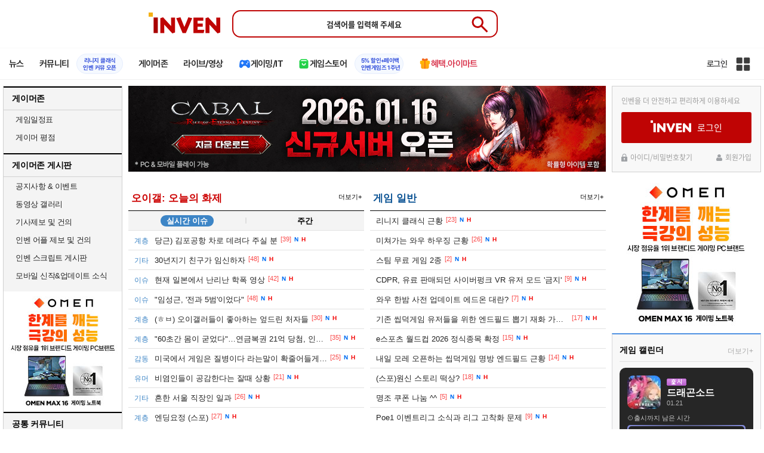

--- FILE ---
content_type: text/html; charset=UTF-8
request_url: https://www.inven.co.kr/webzine/zone/gamer/
body_size: 48973
content:
<!DOCTYPE html>
<html lang="ko">
<head>
    <meta http-equiv="content-type" content="text/html; charset=utf-8" />
<meta http-equiv="X-UA-Compatible" content="IE=EDGE" />
<meta name="keywords" content="게임,온라인게임,모바일게임,콘솔게임,VR,CBT,OBT,리뷰,게임 정보,게임 공략,최신 게임,인벤,INVEN,게이머존" />
<meta name="description" content="게이머존" />
<meta name="naver-site-verification" content="3a508505e9bf09f6b8b7abe782e34f3cc895eb65"/>
<meta name="inven-site" content="webzine"/>
<meta name="inven-sitename" content="웹진"/>
<meta property="og:title" content="게이머존" />
<meta property="og:description" content="게이머존" />
<meta id="inven-verification" name="inven-verification" content="E9eIVGxgDG6QrhFwLHK+SQ=="/>
<title>게이머존</title>
<link rel="stylesheet" type="text/css" href="https://www.inven.co.kr/common/lib/style/dist/quicklink.css?v=1dee7d958aa539aea02b3edd4cd1e426a"/>
<link rel="stylesheet" type="text/css" href="https://www.inven.co.kr/common/lib/style/ad.css?v=012776c0701598d46a2eef00d7d193d1a"/>
<script type="text/javascript"  src="https://www.inven.co.kr/common/lib/js/framework/jquery-1.7.2.min_new.js?v=20130113a"></script>
<script type="text/javascript"  src="https://www.inven.co.kr/common/lib/js/common_new.js?v=bd68b4c5322bea61d1af0ca42dbf8af4"></script>
<script type="text/javascript"  src="https://www.inven.co.kr/common/lib/js/html_new.js"></script>
<script type="text/javascript"  src="https://www.inven.co.kr/common/lib/js/layer.js?v=20220518"></script>
<script type="text/javascript"  src="https://www.inven.co.kr/common/lib/js/xml_new.js?v=200117a"></script>
<script type="text/javascript"  src="https://www.inven.co.kr/common/lib/js/booster.js"></script>
<script type="text/javascript"  src="https://www.inven.co.kr/common/lib/js/browser.js?v=20200615"></script>
<script type="text/javascript"  src="https://www.inven.co.kr/common/lib/js/quicklink.js?v=7bda815c50c418facc1332a6df6cee99"></script>
<script type="text/javascript"  src="https://www.inven.co.kr/common/lib/js/zicf.js?v=51c89a7640575eee7329fcc3e5d3ec0f"></script>
<script type="text/javascript"  src="https://www.inven.co.kr/common/dataninfo/lib/js/tooltip.js?v=20250612a"></script>
<!--[if lte IE 9]><script src="https://www.inven.co.kr/common/lib/js/framework/html5shiv.js"></script><![endif]-->
<script>(function(w,d,s,l,i){w[l]=w[l]||[];w[l].push({'gtm.start':
new Date().getTime(),event:'gtm.js'});var f=d.getElementsByTagName(s)[0],
j=d.createElement(s),dl=l!='dataLayer'?'&l='+l:'';j.async=true;j.src=
'https://www.googletagmanager.com/gtm.js?id='+i+dl;f.parentNode.insertBefore(j,f);
})(window,document,'script','dataLayer','GTM-PXPMBT3V');</script><link rel="stylesheet" type="text/css" href="https://www.inven.co.kr/sitebuilder/lib/style/dist/commu_style.css?v=89acb59218cbafae0361ef05d237b316a"/>
<link rel="stylesheet" type="text/css" href="https://www.inven.co.kr/ibuilder/lib/style/dist/ibuilder_renew.css?v=ebb9d3084fbe1ee26a3c806e09cec8a2a"/>
<link rel="stylesheet" type="text/css" href="https://www.inven.co.kr/common/lib/style/event_popup.css?v=20210608aa"/>
<link rel="stylesheet" type="text/css" href="https://www.inven.co.kr/webzine/lib/style/dist/commu_style.css?v=3b6ec751d10504b44d0eae4ec46bc462a"/>
<link rel="stylesheet" type="text/css" href="https://www.inven.co.kr/common/lib/style/framework/swiper-bundle.8.4.6.min.css"/>
<script type="text/javascript"  src="https://www.inven.co.kr/common/lib/js/floatstatic.js?v=20210608a"></script>
<script type="text/javascript"  src="https://www.inven.co.kr/common/lib/js/location.js?v=20210608a"></script>
<script type="text/javascript"  src="https://www.inven.co.kr/webzine/lib/js/common.js"></script>
<script type="text/javascript"  src="https://www.inven.co.kr/common/lib/js/framework/swiper-bundle.8.4.6.min.js"></script>
<script type="text/javascript"  src="https://www.inven.co.kr/common/lib/js/a1mediation.js?v=46641779d557792c15991671e8503f3c"></script>
<script type="text/javascript"  src="https://www.inven.co.kr/webzine/lib/js/heatmap.plugin.js?v=b5195aa9e318a3aa2a38184af26402d4"></script>
<script type="text/javascript"  src="https://www.inven.co.kr/common/lib/js/heatmap.js?v=de3a132605348167c4fab9c942f1caf2"></script>
<script type="text/javascript"  src="https://www.inven.co.kr/common/lib/js/banner_tracker.js"></script>
<link rel="icon" href="https://static.inven.co.kr/image_2011/favicon_48x48.png?v=2" sizes="48x48">
<link rel="icon" href="https://static.inven.co.kr/image_2011/favicon_192x192.png?v=2" sizes="192x192">	
</head>
<body class="styler-webzine has-leftmenu has-right pt-sub">
    <header role="banner" class="common-header headmenu-full webzin-header">
	<div class="header-top"
	     >
		<div class="inner logo-search">
			<h1 class="logo">
				<a href="https://www.inven.co.kr/">
					<span class="is-blind">인벤</span>
				</a>
			</h1>
			<div class="search">
				<form id="webzineHeadmenuF1" name="webzineHeadmenuF1" method="GET" onsubmit="return false;">
										<input type="search" class="text" name="sw" autocomplete="off" placeholder="검색어를 입력해 주세요">
					<button id="webzineHeadmenu-search-btn" type="submit" class="header-btn search-btn-submit" value="검색">
						<span class="is-blind">Submit</span>
                        <svg xmlns="http://www.w3.org/2000/svg" height="32px" viewBox="0 -960 960 960" width="32px" fill="#5f6368"><path d="M784-120 532-372q-30 24-69 38t-83 14q-109 0-184.5-75.5T120-580q0-109 75.5-184.5T380-840q109 0 184.5 75.5T640-580q0 44-14 83t-38 69l252 252-56 56ZM380-400q75 0 127.5-52.5T560-580q0-75-52.5-127.5T380-760q-75 0-127.5 52.5T200-580q0 75 52.5 127.5T380-400Z"/></svg>
					</button>
				</form>
				<div class="search-word">
									</div>
			</div>
					</div>
	</div>

    <!-- fixme 웹진 리뉴얼 헤드메뉴 -->
            <div class="header-nav">
            

    <div id="common-headmenu-full">
            
        <nav class="menu-wrap">
            <ul class="main-menu-list">
                                                <li>
                                                    <a href="https://www.inven.co.kr/webzine/news/" target="_self" class="main-menu">
                                                                                                                    <span data-title="뉴스" class="link-title">뉴스</span>
                            </a>                        
                                                    <!-- Sub Menu -->
                            <div class="sub-menu-wrap">
                                                                <div class="sub-menu-row">
                                        <ul class="sub-menu-list items-row-3">
                                                                                                <li>
                                                                                                                            <a href="https://www.inven.co.kr/" target="_blank" class="sub-menu">
                                                                                                                                                                                                <span class="commu-img"><img src="https://upload3.inven.co.kr/upload/2025/12/03/bbs/i1505462875.png" alt></span>
                                                                                                                                <span data-title="웹진메인" class="link-title">웹진메인</span>
                                                            </a>                                                        </li>
                                                                                                        <li>
                                                                                                                            <a href="https://www.inven.co.kr/webzine/news/" target="_blank" class="sub-menu">
                                                                                                                                                                                                <span class="commu-img"><img src="https://upload3.inven.co.kr/upload/2025/12/03/bbs/i1422873409.png" alt></span>
                                                                                                                                <span data-title="전체뉴스" class="link-title">전체뉴스</span>
                                                            </a>                                                        </li>
                                                                                                        <li>
                                                                                                                            <a href="https://www.inven.co.kr/webzine/news/?hotnews=1" target="_blank" class="sub-menu">
                                                                                                                                                                                                <span class="commu-img"><img src="https://upload3.inven.co.kr/upload/2025/11/26/bbs/i1939929102.png" alt></span>
                                                                                                                                <span data-title="주요뉴스" class="link-title" style="color:#0185C8;">주요뉴스</span>
                                                            </a>                                                        </li>
                                                                                                        <li>
                                                                                                                            <a href="https://www.inven.co.kr/webzine/news/?sclass=12&platform=gamereview" target="_blank" class="sub-menu">
                                                                                                                                                                                                <span class="commu-img"><img src="https://upload3.inven.co.kr/upload/2025/12/02/bbs/i1439255568.png" alt></span>
                                                                                                                                <span data-title="리뷰" class="link-title" style="color:#0185C8;">리뷰</span>
                                                            </a>                                                        </li>
                                                                                                        <li>
                                                                                                                            <a href="https://www.inven.co.kr/webzine/news/?sclass=11" target="_blank" class="sub-menu">
                                                                                                                                                                                                <span class="commu-img"><img src="https://upload3.inven.co.kr/upload/2025/09/12/bbs/i1820737418.png" alt></span>
                                                                                                                                <span data-title="체험기" class="link-title">체험기</span>
                                                            </a>                                                        </li>
                                                                                                        <li>
                                                                                                                            <a href="https://www.inven.co.kr/webzine/news/?sclass=24" target="_blank" class="sub-menu">
                                                                                                                                                                                                <span class="commu-img"><img src="https://upload3.inven.co.kr/upload/2025/09/12/bbs/i1232519163.png" alt></span>
                                                                                                                                <span data-title="칼럼" class="link-title">칼럼</span>
                                                            </a>                                                        </li>
                                                                                                        <li>
                                                                                                                            <a href="https://www.inven.co.kr/webzine/news/?sclass=25" target="_blank" class="sub-menu">
                                                                                                                                                                                                <span class="commu-img"><img src="https://upload3.inven.co.kr/upload/2025/09/12/bbs/i1663695295.png" alt></span>
                                                                                                                                <span data-title="기획" class="link-title">기획</span>
                                                            </a>                                                        </li>
                                                                                                        <li>
                                                                                                                            <a href="https://www.inven.co.kr/webzine/news/?sclass=17" target="_blank" class="sub-menu">
                                                                                                                                                                                                <span class="commu-img"><img src="https://upload3.inven.co.kr/upload/2025/09/12/bbs/i1614166773.png" alt></span>
                                                                                                                                <span data-title="인터뷰" class="link-title">인터뷰</span>
                                                            </a>                                                        </li>
                                                                                                        <li>
                                                                                                                            <a href="https://www.inven.co.kr/webzine/gameshow/" target="_blank" class="sub-menu">
                                                                                                                                                                                                <span class="commu-img"><img src="https://upload3.inven.co.kr/upload/2025/09/12/bbs/i1784534063.png" alt></span>
                                                                                                                                <span data-title="특별취재" class="link-title">특별취재</span>
                                                            </a>                                                        </li>
                                                                                                        <li>
                                                                                                                            <a href="https://www.inven.co.kr/webzine/news/?hotnews=4" target="_blank" class="sub-menu">
                                                                                                                                                                                                <span class="commu-img"><img src="https://upload3.inven.co.kr/upload/2025/09/12/bbs/i1218243556.png" alt></span>
                                                                                                                                <span data-title="e스포츠" class="link-title">e스포츠</span>
                                                            </a>                                                        </li>
                                                                                                        <li>
                                                                                                                            <a href="https://www.inven.co.kr/webzine/news/?sclass=1" target="_blank" class="sub-menu">
                                                                                                                                                                                                <span class="commu-img"><img src="https://upload3.inven.co.kr/upload/2025/09/12/bbs/i1677472605.png" alt></span>
                                                                                                                                <span data-title="영상" class="link-title">영상</span>
                                                            </a>                                                        </li>
                                                                                                        <li>
                                                                                                                            <a href="https://www.inven.co.kr/webzine/news/?sclass=26" target="_blank" class="sub-menu">
                                                                                                                                                                                                <span class="commu-img"><img src="https://upload3.inven.co.kr/upload/2025/09/12/bbs/i1475938537.png" alt></span>
                                                                                                                                <span data-title="순위분석" class="link-title">순위분석</span>
                                                            </a>                                                        </li>
                                                                                                        <li>
                                                                                                                            <a href="https://www.inven.co.kr/webzine/news/?sclass=32" target="_blank" class="sub-menu">
                                                                                                                                                                                                <span class="commu-img"><img src="https://upload3.inven.co.kr/upload/2025/09/12/bbs/i1214362243.png" alt></span>
                                                                                                                                <span data-title="포토" class="link-title">포토</span>
                                                            </a>                                                        </li>
                                                                                                        <li>
                                                                                                                            <a href="https://www.inven.co.kr/webzine/news/?sclass=12&site=it&iskin=webzine" target="_blank" class="sub-menu">
                                                                                                                                                                                                <span class="commu-img"><img src="https://upload3.inven.co.kr/upload/2025/09/12/bbs/i1792559446.png" alt></span>
                                                                                                                                <span data-title="HW리뷰" class="link-title">HW리뷰</span>
                                                            </a>                                                        </li>
                                                                                        </ul>
                                    </div>
                                                            </div>
                                                            </li>
                                                <li>
                                                    <div class="main-menu">
                                                                                                                    <span data-title="커뮤니티" class="link-title">커뮤니티</span>
                            </div>                                                            <a href="https://lineageclassic.inven.co.kr/" target="_blank" class="promotion-wrap" style="border-color:#E6EEFE;background-color:#F5F9FF;">
                                                                                                    <span data-title="리니지 클래식인벤 커뮤 오픈" class="promo-txt" style="color:#1E3DD7;">리니지 클래식<br>인벤 커뮤 오픈</span>
                                </a>
                                                    <!-- Sub Menu -->
                            <div class="sub-menu-wrap">
                                                                    <div class="sub-menu-row">
                                            <span class="sub-menu-cate">
                                                                                                    <span class="cate-group">주요 커뮤니티</span>
                                                                                                                                                    <img src="https://upload3.inven.co.kr/upload/2025/08/08/bbs/i1286048448.png" alt>
                                                                                            </span>
                                            <ul class="sub-menu-list items-row-3">
                                                                                                    <li>
                                                                                                                            <a href="https://lineageclassic.inven.co.kr/" target="_blank" class="sub-menu">
                                                                                                                                                                                        <span class="commu-img"><img src="https://upload3.inven.co.kr/upload/2026/01/08/bbs/i1722910142.jpg" alt></span>
                                                                                                                            <span data-title="리니지 클래식" class="link-title">리니지 클래식</span>
                                                            </a>                                                        </li>
                                                                                                            <li>
                                                                                                                            <a href="https://aion2.inven.co.kr/" target="_blank" class="sub-menu">
                                                                                                                                                                                        <span class="commu-img"><img src="https://upload3.inven.co.kr/upload/2025/09/12/bbs/i1352248969.png" alt></span>
                                                                                                                            <span data-title="아이온2" class="link-title">아이온2</span>
                                                            </a>                                                        </li>
                                                                                                            <li>
                                                                                                                            <a href="https://arcraiders.inven.co.kr/" target="_blank" class="sub-menu">
                                                                                                                                                                                        <span class="commu-img"><img src="https://upload3.inven.co.kr/upload/2025/10/17/bbs/i1838681717.gif" alt></span>
                                                                                                                            <span data-title="아크 레이더스" class="link-title">아크 레이더스</span>
                                                            </a>                                                        </li>
                                                                                                            <li>
                                                                                                                            <a href="https://lostark.inven.co.kr" target="_blank" class="sub-menu">
                                                                                                                                                                                        <span class="commu-img"><img src="https://upload3.inven.co.kr/upload/2025/09/12/bbs/i1820537175.png" alt></span>
                                                                                                                            <span data-title="로스트아크" class="link-title">로스트아크</span>
                                                            </a>                                                        </li>
                                                                                                            <li>
                                                                                                                            <a href="https://maple.inven.co.kr" target="_blank" class="sub-menu">
                                                                                                                                                                                        <span class="commu-img"><img src="https://upload3.inven.co.kr/upload/2025/09/12/bbs/i1406573427.png" alt></span>
                                                                                                                            <span data-title="메이플스토리" class="link-title">메이플스토리</span>
                                                            </a>                                                        </li>
                                                                                                            <li>
                                                                                                                            <a href="https://fconline.inven.co.kr/" target="_blank" class="sub-menu">
                                                                                                                                                                                        <span class="commu-img"><img src="https://upload3.inven.co.kr/upload/2025/09/12/bbs/i1864285581.png" alt></span>
                                                                                                                            <span data-title="FC온라인" class="link-title">FC온라인</span>
                                                            </a>                                                        </li>
                                                                                                            <li>
                                                                                                                            <a href="https://wow.inven.co.kr/" target="_blank" class="sub-menu">
                                                                                                                                                                                        <span class="commu-img"><img src="https://upload3.inven.co.kr/upload/2026/01/08/bbs/i1323658423.jpg" alt></span>
                                                                                                                            <span data-title="WoW" class="link-title">WoW</span>
                                                            </a>                                                        </li>
                                                                                                            <li>
                                                                                                                            <a href="https://dia4.inven.co.kr/" target="_blank" class="sub-menu">
                                                                                                                                                                                        <span class="commu-img"><img src="https://upload3.inven.co.kr/upload/2025/12/16/bbs/i1879466820.jpg" alt></span>
                                                                                                                            <span data-title="디아블로4" class="link-title">디아블로4</span>
                                                            </a>                                                        </li>
                                                                                                            <li>
                                                                                                                            <a href="https://dia2.inven.co.kr/" target="_blank" class="sub-menu">
                                                                                                                                                                                        <span class="commu-img"><img src="https://upload3.inven.co.kr/upload/2026/01/08/bbs/i1808491387.jpg" alt></span>
                                                                                                                            <span data-title="디아블로2" class="link-title">디아블로2</span>
                                                            </a>                                                        </li>
                                                                                                            <li>
                                                                                                                            <a href="https://lol.inven.co.kr/" target="_blank" class="sub-menu">
                                                                                                                                                                                        <span class="commu-img"><img src="https://upload3.inven.co.kr/upload/2025/09/12/bbs/i1655327289.png" alt></span>
                                                                                                                            <span data-title="LoL" class="link-title">LoL</span>
                                                            </a>                                                        </li>
                                                                                                            <li>
                                                                                                                            <a href="https://lineagem.inven.co.kr" target="_blank" class="sub-menu">
                                                                                                                                                                                        <span class="commu-img"><img src="https://upload3.inven.co.kr/upload/2025/09/12/bbs/i1210350798.png" alt></span>
                                                                                                                            <span data-title="리니지M" class="link-title">리니지M</span>
                                                            </a>                                                        </li>
                                                                                                            <li>
                                                                                                                            <a href="https://black.inven.co.kr" target="_blank" class="sub-menu">
                                                                                                                                                                                        <span class="commu-img"><img src="https://upload3.inven.co.kr/upload/2025/09/12/bbs/i1806485993.png" alt></span>
                                                                                                                            <span data-title="검은사막" class="link-title">검은사막</span>
                                                            </a>                                                        </li>
                                                                                                </ul>
                                        </div>
                                                                        <div class="sub-menu-row">
                                            <span class="sub-menu-cate">
                                                                                                    <span class="cate-group">주요 팟벤</span>
                                                                                                                                                    <img src="https://upload3.inven.co.kr/upload/2025/08/08/bbs/i1919277283.png" alt>
                                                                                            </span>
                                            <ul class="sub-menu-list items-row-3">
                                                                                                    <li>
                                                                                                                            <a href="https://party.inven.co.kr/" target="_blank" class="sub-menu">
                                                                                                                                                                                        <span class="commu-img"><img src="https://upload3.inven.co.kr/upload/2025/09/12/bbs/i1908341326.png" alt></span>
                                                                                                                            <span data-title="팟벤 홈" class="link-title">팟벤 홈</span>
                                                            </a>                                                        </li>
                                                                                                            <li>
                                                                                                                            <a href="https://party.inven.co.kr/chzzk" target="_blank" class="sub-menu">
                                                                                                                                                                                        <span class="commu-img"><img src="https://upload3.inven.co.kr/upload/2025/09/12/bbs/i1139529950.png" alt></span>
                                                                                                                            <span data-title="치지직" class="link-title">치지직</span>
                                                            </a>                                                        </li>
                                                                                                            <li>
                                                                                                                            <a href="https://party.inven.co.kr/newgame" target="_blank" class="sub-menu">
                                                                                                                                                                                        <span class="commu-img"><img src="https://upload3.inven.co.kr/upload/2025/09/12/bbs/i1614661173.png" alt></span>
                                                                                                                            <span data-title="해외게임정보" class="link-title">해외게임정보</span>
                                                            </a>                                                        </li>
                                                                                                            <li>
                                                                                                                            <a href="https://party.inven.co.kr/car" target="_blank" class="sub-menu">
                                                                                                                                                                                        <span class="commu-img"><img src="https://upload3.inven.co.kr/upload/2025/09/12/bbs/i1591513674.png" alt></span>
                                                                                                                            <span data-title="차벤" class="link-title">차벤</span>
                                                            </a>                                                        </li>
                                                                                                            <li>
                                                                                                                            <a href="https://party.inven.co.kr/travel" target="_blank" class="sub-menu">
                                                                                                                                                                                        <span class="commu-img"><img src="https://upload3.inven.co.kr/upload/2025/09/12/bbs/i1120472931.png" alt></span>
                                                                                                                            <span data-title="여행" class="link-title">여행</span>
                                                            </a>                                                        </li>
                                                                                                            <li>
                                                                                                                            <a href="https://party.inven.co.kr/girlgroup" target="_blank" class="sub-menu">
                                                                                                                                                                                        <span class="commu-img"><img src="https://upload3.inven.co.kr/upload/2025/09/12/bbs/i1327979088.png" alt></span>
                                                                                                                            <span data-title="걸그룹" class="link-title">걸그룹</span>
                                                            </a>                                                        </li>
                                                                                                            <li>
                                                                                                                            <a href="https://party.inven.co.kr/wherewindsmeet" target="_blank" class="sub-menu">
                                                                                                                                                                                        <span class="commu-img"><img src="https://upload3.inven.co.kr/upload/2026/01/13/bbs/i1864856021.jpg" alt></span>
                                                                                                                            <span data-title="연운" class="link-title">연운</span>
                                                            </a>                                                        </li>
                                                                                                            <li>
                                                                                                                            <a href="https://party.inven.co.kr/fm" target="_blank" class="sub-menu">
                                                                                                                                                                                        <span class="commu-img"><img src="https://upload3.inven.co.kr/upload/2026/01/13/bbs/i1971569824.jpg" alt></span>
                                                                                                                            <span data-title="풋볼 매니저" class="link-title">풋볼 매니저</span>
                                                            </a>                                                        </li>
                                                                                                            <li>
                                                                                                                            <a href="https://party.inven.co.kr/vrising" target="_self" class="sub-menu">
                                                                                                                                                                                        <span class="commu-img"><img src="https://upload3.inven.co.kr/upload/2026/01/13/bbs/i1566352919.jpg" alt></span>
                                                                                                                            <span data-title="V라이징" class="link-title">V라이징</span>
                                                            </a>                                                        </li>
                                                                                                </ul>
                                        </div>
                                                            </div>
                                                            </li>
                                                <li>
                                                    <a href="https://www.inven.co.kr/webzine/zone/gamer/" target="_self" class="main-menu">
                                                                                                                    <span data-title="게이머존" class="link-title">게이머존</span>
                            </a>                        
                                                            </li>
                                                <li>
                                                    <a href="https://www.inven.co.kr/webzine/live/" target="_self" class="main-menu">
                                                                                                                    <span data-title="라이브/영상" class="link-title">라이브/영상</span>
                            </a>                        
                                                            </li>
                                                <li>
                                                    <a href="https://it.inven.co.kr/" target="_self" class="main-menu ic-type">
                                                                                                                        <img src="https://upload3.inven.co.kr/upload/2025/09/11/bbs/i1559195818.png" alt>
                                                                <span data-title="게이밍/IT" class="link-title">게이밍/IT</span>
                            </a>                        
                                                    <!-- Sub Menu -->
                            <div class="sub-menu-wrap">
                                                                <div class="sub-menu-row">
                                        <ul class="sub-menu-list items-row-1">
                                                                                                <li>
                                                                                                                            <a href="https://it.inven.co.kr/" target="_blank" class="sub-menu">
                                                                                                                                                                                                <span class="commu-img"><img src="https://upload3.inven.co.kr/upload/2025/09/12/bbs/i1331926898.png" alt></span>
                                                                                                                                <span data-title="IT 인벤" class="link-title">IT 인벤</span>
                                                            </a>                                                        </li>
                                                                                                        <li>
                                                                                                                            <a href="https://omen.inven.co.kr/" target="_blank" class="sub-menu">
                                                                                                                                                                                                <span class="commu-img"><img src="https://upload3.inven.co.kr/upload/2025/09/12/bbs/i1857442427.png" alt></span>
                                                                                                                                <span data-title="HP OMEN" class="link-title">HP OMEN</span>
                                                            </a>                                                        </li>
                                                                                                        <li>
                                                                                                                            <a href="https://legion.inven.co.kr/" target="_blank" class="sub-menu">
                                                                                                                                                                                                <span class="commu-img"><img src="https://upload3.inven.co.kr/upload/2025/09/12/bbs/i1309419522.png" alt></span>
                                                                                                                                <span data-title="레노버 리전" class="link-title">레노버 리전</span>
                                                            </a>                                                        </li>
                                                                                        </ul>
                                    </div>
                                                            </div>
                                                            </li>
                                                <li>
                                                    <a href="https://www.inven.co.kr/webzine/invengames/" target="_self" class="main-menu ic-type">
                                                                                                                        <img src="https://upload3.inven.co.kr/upload/2025/08/08/bbs/i1568416619.png" alt>
                                                                <span data-title="게임스토어" class="link-title">게임스토어</span>
                            </a>                                                            <a href="https://www.inven.co.kr/event/invengames/anniversary/1st/" target="_blank" class="promotion-wrap" style="border-color:#E6EEFE;background-color:#F5F9FF;">
                                                                                                    <span data-title="5% 할인+페이백인벤게임즈 1주년" class="promo-txt" style="color:#1E3DD7;">5% 할인+페이백<br>인벤게임즈 1주년</span>
                                </a>
                                                            </li>
                                                <li>
                                                    <a href="https://imart.inven.co.kr" target="_self" class="main-menu ic-type">
                                                                                                                        <img src="https://upload3.inven.co.kr/upload/2025/08/08/bbs/i1371067590.png" alt>
                                                                <span data-title="혜택.아이마트" class="link-title" style="color:#D83049;">혜택.아이마트</span>
                            </a>                        
                                                            </li>
                        </ul>
        </nav>
        
        <div class="util-wrap">
                            <div class="logout-wrap">
                    <button type="button" class="btn-login" onclick="login();">로그인</button>
                                            <a href="https://m.inven.co.kr/" class="btn-device-toggle" target="_self" title="모바일 인벤">
                            <span class="is-blind">모바일 전환 버튼</span>
                        </a>
                                    </div>
                        
            <button class="btn-all" title="인벤 전체 사이트맵" id="header-sitemap-btn" onclick="INVEN.quickLink.toggle();" data-heatmap-group="module" data-heatmap-group-target="self">
                <span class="is-blind">인벤 전체 사이트맵</span>
            </button>
        </div>
    </div>

    <script>
        document.addEventListener("DOMContentLoaded", function(){
            const HeaderElement = document.querySelector('header.headmenu-full');

            // show submenu on hover
            const menuItems = document.querySelectorAll('#common-headmenu-full .main-menu-list > li');
            let currentOpenMenu = null;

            // user profile
            const btnUserInfo = document.querySelector('#header-userinfo');
            const userInfoPopup = document.querySelector('.user-info-popup');

            // bookmark
            const btnBookmark = document.querySelector('#header-bookmark');
            const bookmarkIndexClass = 'bookmark-index';

            // scroll and bookmark
            let isHeaderScrolled = false;
            let isBookmarkIndexed = false; // flag
            let scrollTimer = null;
            
            if (menuItems.length > 0) {
                menuItems.forEach(item => {
                    const subMenu = item.querySelector('.sub-menu-wrap');
                    if (!subMenu) return;
                    let menuTimeoutId = null;
                    let isOpen = false;
                    item.addEventListener('mouseenter', function () {
                        if (currentOpenMenu && currentOpenMenu !== item) {
                            const prevSubMenu = currentOpenMenu.querySelector('.sub-menu-wrap');
                            if (prevSubMenu) {
                                prevSubMenu.classList.remove('on');
                            }
                        }
                        if (menuTimeoutId) {
                            clearTimeout(menuTimeoutId);
                            menuTimeoutId = null;
                        }
                        if (!isOpen) {
                            subMenu.classList.add('on');
                            isOpen = true;
                            currentOpenMenu = item;
                        }
                    });
                    
                    item.addEventListener('mouseleave', function () {
                        if (isOpen && !menuTimeoutId) {
                            menuTimeoutId = setTimeout(() => {
                                subMenu.classList.remove('on');
                                isOpen = false;
                                if (currentOpenMenu === item) {
                                    currentOpenMenu = null; // 현재 열린 메뉴 해제
                                }
                                menuTimeoutId = null;
                            }, 200);
                        }
                    });
                });
            }

            const profilePopup = () => {
                btnUserInfo.classList.toggle('on');
                userInfoPopup.classList.toggle('on');
                // bookmark popup close
                const bookmark = document.getElementById('invenBookmark');
                const bookmarkAdder = document.getElementById('invenBookmarkForm');
                const webzineProfileBookmark = document.getElementById('login-bookmark'); // webzine 기존 프로필 영역

                if (bookmark?.style.display === 'inline') {
                    bookmark.style.display = 'none';
                    if (bookmark.classList.contains(bookmarkIndexClass)) {
                        bookmark.classList.remove(bookmarkIndexClass);
                    }
                }
                if (bookmarkAdder) {
                    bookmarkAdder.remove();
                }
                if (webzineProfileBookmark?.classList.contains('on')) {
                    webzineProfileBookmark.classList.remove('on');
                }
            };

            // profile on click
            if (btnUserInfo && userInfoPopup) {
                btnUserInfo.addEventListener('click', function(e) {
                    profilePopup();
                });
            }

            // bookmark on click
            if (btnBookmark) {
                btnBookmark.addEventListener('click', function(e) {
                    INVEN.invenBookmark.openBookmark(btnBookmark, 'w-193', 's+6', true);
                    if (btnUserInfo.classList.contains('on')) {
                        btnUserInfo.classList.remove('on');
                        userInfoPopup.classList.remove('on');
                    } else {
                        isBookmarkIndexed = false;
                    }
                });
            }

            // scroll event for header and bookmark
            window.addEventListener('scroll', () => {
                if (scrollTimer) return;

                scrollTimer = setTimeout(() => {
                    const bookmarkPopup = document.querySelector('#invenBookmark');
                    if (btnUserInfo && userInfoPopup && btnUserInfo.classList.contains('on')) {
                        profilePopup();
                    }

                    // 헤더 box-shadow 클래스
                    const isScrolled = window.scrollY > 0;
                    if (HeaderElement && isScrolled !== isHeaderScrolled) {
                        HeaderElement.classList.toggle('scrolled', isScrolled);
                        isHeaderScrolled = isScrolled;
                    }

                    // 북마크 z-index
                    const showBookmark = bookmarkPopup && bookmarkPopup.style.display === 'inline';
                    if (!showBookmark) {
                        if (isBookmarkIndexed) {
                            isBookmarkIndexed = false;
                        }
                        scrollTimer = null;
                        return;
                    }

                    const shouldAddIndex = isScrolled && showBookmark;
                    if (shouldAddIndex !== isBookmarkIndexed) {
                        if (shouldAddIndex) {
                            bookmarkPopup.classList.add(bookmarkIndexClass);
                            isBookmarkIndexed = true;
                        } else {
                            bookmarkPopup.classList.remove(bookmarkIndexClass);
                            isBookmarkIndexed = false;
                        }
                    }
                    scrollTimer = null;
                }, 16);
            });

            /**
             * header menu click tracking
             */
            (() => {
                const site = document.querySelector('meta[name="inven-site"]')?.content ?? null;
                const mainMenuList = document.querySelector('#common-headmenu-full ul.main-menu-list');

                if (!mainMenuList?.children.length) return;

                const getMenuType = (link) => {
                    const classList = link.classList;
                    return classList.contains('main-menu') ? 'main' :
                           classList.contains('sub-menu') ? 'sub' :
                           classList.contains('promotion-wrap') ? 'promotion' :
                           classList.contains('cate-group') ? 'group' : 'other';
                };

                const extractMenuData = (link) => {
                    const parentMainLi = link.closest('.main-menu-list > li');
                    
                    // Parent main menu (group or sub)
                    const parentMain = link.classList.contains('main-menu') ? null : (() => {
                        const parentMainElement = parentMainLi?.querySelector('.main-menu');
                        const isParentImgType = parentMainElement?.classList.contains('img-type');
                        return {
                            type: isParentImgType ? 'image' : 'text',
                            value: isParentImgType ? parentMainElement?.querySelector('img')?.src ?? null : parentMainElement?.querySelector('.link-title')?.getAttribute('data-title') ?? null
                        };
                    })();
                    // parent group menu (only for sub-menu)
                    const parentGroup = link.classList.contains('cate-group') ? null : link.closest('.sub-menu-row')?.querySelector('.cate-group')?.getAttribute('data-title') ?? null;

                    // click target type (text or image)
                    const isImgType = link.classList.contains('main-menu') && link.classList.contains('img-type');
                    const imgSrc = isImgType && link.querySelector('img')?.src;
                    const imgFileName = imgSrc ? imgSrc.split('/').pop().split('.')[0] : 'empty';
                    const menuType = getMenuType(link);

                    return {
                        site,
                        menuType: menuType,
                        target: {
                            type: isImgType ? 'image' : 'text',
                            value: isImgType ? imgFileName : (link.querySelector('[data-title]')?.getAttribute('data-title') || link.textContent?.trim() || 'empty')
                        },
                        mainImageSrc: menuType === 'main' && isImgType ? imgSrc : '',
                        parentMain,
                        parentGroup
                    };
                };

                const generateHash = async (data, secretKey) => {
                    const encoder = new TextEncoder();
                    const dataBuffer = encoder.encode(data + secretKey);
                    const hashBuffer = await crypto.subtle.digest('SHA-256', dataBuffer);
                    const hashArray = Array.from(new Uint8Array(hashBuffer));
                    return hashArray.map(b => b.toString(16).padStart(2, '0')).join('');
                };

                const trackMenuClick = async (data) => {
                    try {
                        // console.log(data);
                        const encodeData = btoa(encodeURIComponent(JSON.stringify(data)));
                        let timestamp;
                        try {
                            if (typeof Intl !== 'undefined' && Intl.DateTimeFormat) {
                                const kstTime = new Date().toLocaleString("en-US", {timeZone: "Asia/Seoul"});
                                timestamp = new Date(kstTime).getTime();
                            } else {
                                throw new Error('Intl API not supported');
                            }
                        } catch (e) {
                            timestamp = Date.now();
                        }

                        const url = 'https://www.inven.co.kr/api/header_tracking/interaction.php';
                        const payload = JSON.stringify({
                            timestamp: timestamp,
                            hash: await generateHash(encodeData, 'e1a8b1f24c5d3a6e7f1a2b3c4d5e6f7a'),
                            data: encodeData,
                        });


                        if (!!navigator.sendBeacon && typeof navigator.sendBeacon === 'function') {
                            navigator.sendBeacon(url, payload);
                        } else {
                            await fetch(url, { method: 'POST', headers: {'Content-Type': 'text/plain'}, body: payload});
                        }
                    } catch (error) {
                        console.warn('Tracking failed:', error);
                    }
                };

                mainMenuList.addEventListener('click', async (event) => {
                    const link = event.target.closest('a[href]');
                    if (!link) return;

                    const menuData = extractMenuData(link);
                    await trackMenuClick(menuData);
                });
            })();
        });
</script>

        </div>
    </header>

<script>
    document.addEventListener("DOMContentLoaded", function(){
        // 스크롤
        const webzineHeader = document.querySelector('.webzin-header'),
            headerDepth = document.querySelector('.header-depth'),
            invenlogo = webzineHeader.classList.contains('invenlogo'),
            scrollThreshold = (invenlogo || webzineHeader.classList.contains('ad') ? 147 : 67) + (headerDepth ? 28 : 0),
            webzineBody = document.querySelector('#webzineBody');

        window.addEventListener('scroll', () => {
            if (window.scrollY >= scrollThreshold) {
                webzineHeader.classList.add('act');
                webzineBody.classList.add('act');
                if (headerDepth) {
                    webzineBody.classList.add('depth');
                }
            } else if (window.scrollY < scrollThreshold) {
                webzineHeader.classList.remove('act');
                webzineBody.classList.remove('act');
            }

            // 인벤 로고 추가 버전
            if (invenlogo && window.scrollY >= scrollThreshold) {
            	webzineHeader.classList.remove('ad');
            } else if (invenlogo && window.scrollY < scrollThreshold) {
            	webzineHeader.classList.add('ad');
            }
        });
    });

	/*통합검색 변경후*/
	$(".common-header .header-top .search input[name='sw']").keydown(function(key){
		if(key.keyCode == 13){	//엔터실행
			isearch_community();
			return false;
		}
	});

	$('.common-header .header-top .search .search-btn-submit').click(function(e){
		e.preventDefault();
		isearch_community();
	});

	// 검색
	function isearch_community(){
		var url = 'https://www.inven.co.kr/search/webzine/top/';
        var sw = $(".common-header .header-top .search input[name='sw']").val();
		var isearchword =  sw.trim();
		if(isearchword == "") isearchword = decodeURIComponent('');
        if (!isearchword) {
            if (sw) {
                alert('검색어를 입력해주세요.');
            }
            return false;
        }
		isearchword = isearchword.replace(/\\/g, "");
		isearchword = isearchword.replace(/\"/g, "");
		isearchword = isearchword.replace(/\'/g, "");
		isearchword = isearchword.replace(/\`/g, "");
		setTimeout(() => document.location.href= (isearchword) ? url + encodeURIComponent(isearchword).replace(/%20/g, "+") : url, 0);
		return false;
	}
</script>    <div id="webzineBody" >
                <div class="commu-wrap">
			<section class="commu-content ad-layout">
                                <header>
                                        		           <style>body.styler-webzine.has-leftmenu .commu-content>article>.sh-wrap {padding-left:200px;}</style>
		           <div class="sh-wrap" style="float:right;">
			           			                    <div class="ad-header">
				                    <script type="text/javascript">INVEN.Ad.showTop800('webzine','ad-header');</script>
			                    </div>
			            		           </div>
                                    </header>
                                <article>
                <section class="commu-left">
    <div class="left-menu">
            
                <h3 class="" style="">게이머존</h3>
        <ul class="list">
            <li class="firstMenuItem"><span><a target = "_blank" href = "https://www.inven.co.kr/webzine/schedule/"><span style="font-weight: normal;">게임일정표</span></a></span></li><li class="lastMenuItem"><span><a href = "https://www.inven.co.kr/webzine/game/"><span style="font-weight: normal;">게이머 평점</span></a></span></li>        </ul>
                <h3 class="" style="">게이머존 게시판</h3>
        <ul class="list">
            <li class="firstMenuItem"><span><a href = "https://www.inven.co.kr/board/webzine/1292">공지사항 &amp; 이벤트</a></span></li><li><span><a href = "https://www.inven.co.kr/board/webzine/3068">동영상 갤러리</a></span></li><li><span><a href = "javascript:INVEN.Links.sendNote('Roootz', 'toinven->1');">기사제보 및 건의</a></span></li><li><span><a href = "https://www.inven.co.kr/board/webzine/4449">인벤 어플 제보 및 건의</a></span></li><li><span><a href = "https://www.inven.co.kr/board/webzine/4712">인벤 스크립트 게시판</a></span></li><li class="lastMenuItem"><span><a href = "https://www.inven.co.kr/board/webzine/3374">모바일 신작&amp;업데이트 소식</a></span></li>        </ul>
        <div class="ad-left">
        <script type = "text/javascript">INVEN.Ad.showAdLeft('webzine');</script>
</div>



                <h3 class="" style="">공통 커뮤니티</h3>
        <ul class="list">
            <li class="firstMenuItem"><span><a href = "https://www.inven.co.kr/board/webzine/2097?iskin=webzine">오픈 이슈 갤러리</a></span></li><li><span><a href = "https://hot.inven.co.kr/">오늘의 핫벤</a></span></li><li><span><a href = "https://party.inven.co.kr/">오늘의 팟벤</a></span></li><li><span><a href = "https://www.inven.co.kr/buer"><b>AI 그림 그리기</b></a></span></li><li><span><a href = "https://www.inven.co.kr/board/it/2631?iskin=webzine">PC 견적 게시판</a></span></li><li class="folding"><span><a href = "https://www.inven.co.kr/board/webzine/2898?iskin=webzine">코스프레 갤러리</a></span></li><li class="folding"><span><a href = "https://www.inven.co.kr/board/webzine/3499?iskin=webzine">(19)무인도는 첨이지?</a></span></li><li class="folding"><span><a href = "https://www.inven.co.kr/board/it/2417?category=%EC%A3%BC%EB%B3%80%EA%B8%B0%EA%B8%B0">게이밍 주변기기</a></span></li><li class="folding"><span><a href = "https://www.inven.co.kr/board/webzine/3715?iskin=webzine">지름/개봉 갤러리</a></span></li><li class="folding"><span><a href = "https://www.inven.co.kr/board/webzine/1565?iskin=webzine">게이머 토론장</a></span></li><li class="folding"><span><a href = "https://www.inven.co.kr/board/webzine/1288?iskin=webzine">게임 추천/소감</a></span></li><li class="folding"><span><a href = "https://www.inven.co.kr/board/webzine/3558?iskin=webzine">무엇이든 물어보세요</a></span></li><li class="folding lastMenuItem"><span><a href = "https://www.inven.co.kr/board/wow/762?iskin=webzine">최근 논란중인 이야기</a></span></li><li class="bttnfolding lastMenuItem"><span><a href="javascript:void(0);" onClick="INVEN.LeftMenu.unfolding(this);"><em class="down1">더보기</em></a></span></li>        </ul>
                <h3 class="" style="">인기 팟벤</h3>
        <ul class="list">
            <li class="firstMenuItem"><span><a href = "https://party.inven.co.kr/">팟벤 바로가기</a></span></li><li><span><a href = "https://party.inven.co.kr/chzzk">치지직</a></span></li><li><span><a href = "https://party.inven.co.kr/car">차벤</a></span></li><li><span><a href = "https://party.inven.co.kr/girlgroup">걸그룹</a></span></li><li><span><a href = "https://party.inven.co.kr/cheer">치어리더</a></span></li><li><span><a href = "https://party.inven.co.kr/aniclip">애니클립</a></span></li><li><span><a href = "https://party.inven.co.kr/travel">여행</a></span></li><li><span><a href = "https://party.inven.co.kr/gametrailer">게임 영상</a></span></li><li><span><a href = "https://party.inven.co.kr/newgame">해외게임정보</a></span></li><li><span><a href = "https://party.inven.co.kr/steam">Steam</a></span></li><li><span><a href = "https://party.inven.co.kr/pokemon">포켓몬스터</a></span></li><li><span><a href = "https://party.inven.co.kr/fm">풋볼 매니저</a></span></li><li><span><a href = "https://party.inven.co.kr/vrising">브이 라이징</a></span></li><li><span><a href = "https://party.inven.co.kr/duckov">덕코프</a></span></li><li><span><a href = "https://party.inven.co.kr/octorpath0">옥토패스 트래블러</a></span></li><li class="lastMenuItem"><span><a href = "https://party.inven.co.kr/wherewindsmeet">연운</a></span></li>        </ul>
        
        <div class="banner-layout2">
                    </div>
    </div></section><section class="commu-center">
	<div id="comAdExtVideo" class="comAdExtVideo ">
		<div style="width:800px;"><div id="__A1VideoLargeBanner" style="float: none; display: block; "></div></div>
	</div>
    <div class="commu-body pcMain"><script type="text/javascript"  src="https://www.inven.co.kr/ibuilder/module/pc/title/script.js"></script>
<script type="text/javascript"  src="https://www.inven.co.kr/ibuilder/module/pc/list-bbs/script.js"></script>

<div class="ibuilderModules">
    	<section class="list-wrap  w-100">
		<article class="list-common">
		</article>
	</section>
	<section class="list-wrap w-50">
		<article class="list-common left">
<style>#imid_19d448b7ad0e957 a:first-child{font-family:inherit}#imid_19d448b7ad0e957 .commu-title a.tit-btn{color:#000000}#imid_19d448b7ad0e957 .commu-title{background-color:#ffffff;border-bottom-width:1px;border-bottom-color:#000000;border-bottom-style:solid;margin-top:3px}#imid_19d448b7ad0e957 .commu-title .more-btn{text-indent:0;font-family:inherit;font-size:11px;font-weight:normal;color:#000000}</style>

<!-- ==================== Module [title] Begin ==================== -->
<div class="dummywrap title" id=imid_19d448b7ad0e957>
	<h3 class="commu-title">
			<a href="https://www.inven.co.kr/board/webzine/2097" class="tit-btn" target="_self" style="color:#cc0000;font-weight:bold;font-size:17px;">		오이갤: 오늘의 화제		</a>
		<a class="more-btn" href="https://www.inven.co.kr/board/webzine/2097" target="_self">더보기+</a>		</h3>
</div>
<!-- ==================== Module [title] End ==================== -->


<style>
#imid_6e683e6ab5afae3.tab-menu li{height:32px;line-height:33px}#imid_6e683e6ab5afae3.tab-menu li:nth-of-type(1) a p{background-color:#f3f3f3;color:#000000;font-weight:bold}#imid_6e683e6ab5afae3.tab-menu li:nth-of-type(1) a p.on{background-color:#3d85c6;color:#ffffff;font-weight:bold}#imid_6e683e6ab5afae3.tab-menu li:nth-of-type(1) a p.hover{background-color:#3d85c6;color:#ffffff;font-weight:bold}#imid_6e683e6ab5afae3.tab-menu li:nth-of-type(2) a p{background-color:#f3f3f3;color:#000000;font-weight:bold}#imid_6e683e6ab5afae3.tab-menu li:nth-of-type(2) a p.on{background-color:#3d85c6;color:#ffffff;font-weight:normal}#imid_6e683e6ab5afae3.tab-menu li:nth-of-type(2) a p.hover{background-color:#3d85c6;color:#ffffff;font-weight:normal}#imid_6e683e6ab5afae3 ~ *{display:none}#imid_6e683e6ab5afae3 + div{display:block}</style>
<script>
$(document).ready(function () { 
    var tabbar = $('#imid_6e683e6ab5afae3.tab-menu');
    var checked = 0;

    $(document).on('mouseover', '#imid_6e683e6ab5afae3.tab-menu a', function(e) {
        var me = $(this)
        ,   ul = me.parent().parent()
        ,   p = me.find('p')
        ,   part = me.data('part')
        ,   tablist = tabbar.siblings().filter('.tablist');
        if (!p.hasClass('on')) {
            ul.find('p').removeClass('on');
            p.addClass('on');
            tablist.hide();
			tablist.filter('.tab'+part).show();

        }
        
        e.preventDefault();
    }); 

    tabbar.siblings().each(function(i, v){
        var self  = $(this);
        var except = ['STYLE', 'SCRIPT'];
        if(!self.hasClass('title') && ($.inArray(self[0].nodeName, except) == -1) && !self.hasClass('hidden')) {
            if (checked > 0) {
                self.addClass('tablist');
                self.addClass('tab'+checked);
            }else {
                self.addClass('tablist').addClass('tab0');
            }
            checked++;
        }
    });



});
</script>
<!-- ==================== Module [tab] Begin ==================== -->
<h3 class="hidden"></h3> 
<ul id="imid_6e683e6ab5afae3" class="tab-menu" data-length="2">
			<li><a href="javascript:" target="_self" data-part="0"><p class="on">실시간 이슈</p></a></li>		<li><a href="javascript:" target="_self" data-part="1"><p class="">주간</p></a></li></ul>
<!-- ==================== Module [tab] End ==================== -->

 <div id="imid_cffd46d8a650c92" class="list-bbs ">
	<style>
		#imid_cffd46d8a650c92{background-color:#ffffff}#imid_cffd46d8a650c92 div.tit{font-family:inherit;color:#000000}	</style>
	<!-- ==================== Module [list-bbs] Begin ==================== -->
	<h3 class="hidden"></h3>
			<ul class="basic board2097 list-bbs">
											<li class="b2097">
					<a href="https://www.inven.co.kr/board/webzine/2097/2602028" >
						<div class="txt-wrap">
																																				<div class="cate" style="color:#3d85c6;">계층</div>
							
							<div class="tit" style="color:#222222;">당근) 김포공항 차로 데려다 주실 분							</div>
						</div>
													<div class="comm" style="color:#f94b4b;">[39]</div>
						
						<div class="icon">
															<p class="new">N</p>
																						<p class="hot">H</p>
													</div>

					</a>
				</li>
															<li class="b2097">
					<a href="https://www.inven.co.kr/board/webzine/2097/2601995" >
						<div class="txt-wrap">
																																				<div class="cate" style="color:#3d85c6;">기타</div>
							
							<div class="tit" style="color:#222222;">30년지기 친구가 임신하자							</div>
						</div>
													<div class="comm" style="color:#f94b4b;">[48]</div>
						
						<div class="icon">
															<p class="new">N</p>
																						<p class="hot">H</p>
													</div>

					</a>
				</li>
															<li class="b2097">
					<a href="https://www.inven.co.kr/board/webzine/2097/2601984" >
						<div class="txt-wrap">
																																				<div class="cate" style="color:#3d85c6;">이슈</div>
							
							<div class="tit" style="color:#222222;">현재 일본에서 난리난 학폭 영상							</div>
						</div>
													<div class="comm" style="color:#f94b4b;">[42]</div>
						
						<div class="icon">
															<p class="new">N</p>
																						<p class="hot">H</p>
													</div>

					</a>
				</li>
															<li class="b2097">
					<a href="https://www.inven.co.kr/board/webzine/2097/2601971" >
						<div class="txt-wrap">
																																				<div class="cate" style="color:#3d85c6;">이슈</div>
							
							<div class="tit" style="color:#222222;">&quot;임성근, &#039;전과 5범&#039;이었다&quot;							</div>
						</div>
													<div class="comm" style="color:#f94b4b;">[48]</div>
						
						<div class="icon">
															<p class="new">N</p>
																						<p class="hot">H</p>
													</div>

					</a>
				</li>
															<li class="b2097">
					<a href="https://www.inven.co.kr/board/webzine/2097/2601963" >
						<div class="txt-wrap">
																																				<div class="cate" style="color:#3d85c6;">계층</div>
							
							<div class="tit" style="color:#222222;">(ㅎㅂ) 오이갤러들이 좋아하는 엎드린 처자들							</div>
						</div>
													<div class="comm" style="color:#f94b4b;">[30]</div>
						
						<div class="icon">
															<p class="new">N</p>
																						<p class="hot">H</p>
													</div>

					</a>
				</li>
															<li class="b2097">
					<a href="https://www.inven.co.kr/board/webzine/2097/2601953" >
						<div class="txt-wrap">
																																				<div class="cate" style="color:#3d85c6;">계층</div>
							
							<div class="tit" style="color:#222222;">&quot;60초간 몸이 굳었다&quot;…연금복권 21억 당첨, 인생역전							</div>
						</div>
													<div class="comm" style="color:#f94b4b;">[35]</div>
						
						<div class="icon">
															<p class="new">N</p>
																						<p class="hot">H</p>
													</div>

					</a>
				</li>
															<li class="b2097">
					<a href="https://www.inven.co.kr/board/webzine/2097/2601929" >
						<div class="txt-wrap">
																																				<div class="cate" style="color:#3d85c6;">감동</div>
							
							<div class="tit" style="color:#222222;">미국에서 게임은 질병이다 라는말이 확줄어들게된 사건.							</div>
						</div>
													<div class="comm" style="color:#f94b4b;">[25]</div>
						
						<div class="icon">
															<p class="new">N</p>
																						<p class="hot">H</p>
													</div>

					</a>
				</li>
															<li class="b2097">
					<a href="https://www.inven.co.kr/board/webzine/2097/2601928" >
						<div class="txt-wrap">
																																				<div class="cate" style="color:#3d85c6;">유머</div>
							
							<div class="tit" style="color:#222222;">비염인들이 공감한다는 잘때 상황							</div>
						</div>
													<div class="comm" style="color:#f94b4b;">[21]</div>
						
						<div class="icon">
															<p class="new">N</p>
																						<p class="hot">H</p>
													</div>

					</a>
				</li>
															<li class="b2097">
					<a href="https://www.inven.co.kr/board/webzine/2097/2601900" >
						<div class="txt-wrap">
																																				<div class="cate" style="color:#3d85c6;">기타</div>
							
							<div class="tit" style="color:#222222;">흔한 서울 직장인 일과							</div>
						</div>
													<div class="comm" style="color:#f94b4b;">[26]</div>
						
						<div class="icon">
															<p class="new">N</p>
																						<p class="hot">H</p>
													</div>

					</a>
				</li>
															<li class="b2097">
					<a href="https://www.inven.co.kr/board/webzine/2097/2601885" >
						<div class="txt-wrap">
																																				<div class="cate" style="color:#3d85c6;">계층</div>
							
							<div class="tit" style="color:#222222;">엔딩요정 (스포)							</div>
						</div>
													<div class="comm" style="color:#f94b4b;">[27]</div>
						
						<div class="icon">
															<p class="new">N</p>
																						<p class="hot">H</p>
													</div>

					</a>
				</li>
									</ul>
	</div><div id="imid_2a6a997dac4fb52" class="list-bbs ">
	<style>
		#imid_2a6a997dac4fb52{background-color:#ffffff}#imid_2a6a997dac4fb52 div.tit{font-family:inherit;color:#000000}	</style>
	<!-- ==================== Module [list-bbs] Begin ==================== -->
	<h3 class="hidden"></h3>
			<ul class="basic board2097 list-bbs">
											<li class="b2097">
					<a href="https://www.inven.co.kr/board/webzine/2097/2599920" >
						<div class="txt-wrap">
																																				<div class="cate" style="color:#3d85c6;">이슈</div>
							
							<div class="tit" style="color:#222222;">&#039;이재명 가면&#039; 씌우고 구타…교회 연극 논란							</div>
						</div>
													<div class="comm" style="color:#f94b4b;">[281]</div>
						
						<div class="icon">
																						<p class="hot">H</p>
													</div>

					</a>
				</li>
															<li class="b2097">
					<a href="https://www.inven.co.kr/board/webzine/2097/2601739" >
						<div class="txt-wrap">
																																				<div class="cate" style="color:#3d85c6;">이슈</div>
							
							<div class="tit" style="color:#222222;">코스피 4900 붕괴							</div>
						</div>
													<div class="comm" style="color:#f94b4b;">[138]</div>
						
						<div class="icon">
															<p class="new">N</p>
																						<p class="hot">H</p>
													</div>

					</a>
				</li>
															<li class="b2097">
					<a href="https://www.inven.co.kr/board/webzine/2097/2600007" >
						<div class="txt-wrap">
																																				<div class="cate" style="color:#3d85c6;">이슈</div>
							
							<div class="tit" style="color:#222222;">17세 교회 제자와 수십차례 성관계한 30대 유부남..사랑이다!!!							</div>
						</div>
													<div class="comm" style="color:#f94b4b;">[132]</div>
						
						<div class="icon">
																						<p class="hot">H</p>
													</div>

					</a>
				</li>
															<li class="b2097">
					<a href="https://www.inven.co.kr/board/webzine/2097/2599857" >
						<div class="txt-wrap">
																																				<div class="cate" style="color:#3d85c6;">이슈</div>
							
							<div class="tit" style="color:#222222;">‘이재명 가면 구타’ 연극 올린 이 교회…곤봉 들고 “똑바로 하라” 위협							</div>
						</div>
													<div class="comm" style="color:#f94b4b;">[128]</div>
						
						<div class="icon">
																						<p class="hot">H</p>
													</div>

					</a>
				</li>
															<li class="b2097">
					<a href="https://www.inven.co.kr/board/webzine/2097/2600483" >
						<div class="txt-wrap">
																																				<div class="cate" style="color:#3d85c6;">기타</div>
							
							<div class="tit" style="color:#222222;">나도 모르게 가입되어 있는 웹사이트 한방에 회원 탈퇴하는 방법							</div>
						</div>
													<div class="comm" style="color:#f94b4b;">[114]</div>
						
						<div class="icon">
																						<p class="hot">H</p>
													</div>

					</a>
				</li>
															<li class="b2097">
					<a href="https://www.inven.co.kr/board/webzine/2097/2601195" >
						<div class="txt-wrap">
																																				<div class="cate" style="color:#3d85c6;">계층</div>
							
							<div class="tit" style="color:#222222;">현재 네이버 웹툰 추천 티어표 (26년 1월 업데이트)							</div>
						</div>
													<div class="comm" style="color:#f94b4b;">[101]</div>
						
						<div class="icon">
																						<p class="hot">H</p>
													</div>

					</a>
				</li>
															<li class="b2097">
					<a href="https://www.inven.co.kr/board/webzine/2097/2599819" >
						<div class="txt-wrap">
																																				<div class="cate" style="color:#3d85c6;">계층</div>
							
							<div class="tit" style="color:#222222;">ㅇㅎ) 고대후방 발굴							</div>
						</div>
													<div class="comm" style="color:#f94b4b;">[94]</div>
						
						<div class="icon">
																						<p class="hot">H</p>
													</div>

					</a>
				</li>
															<li class="b2097">
					<a href="https://www.inven.co.kr/board/webzine/2097/2600042" >
						<div class="txt-wrap">
																																				<div class="cate" style="color:#3d85c6;">이슈</div>
							
							<div class="tit" style="color:#222222;">환율과 정권비판에 대해서							</div>
						</div>
													<div class="comm" style="color:#f94b4b;">[87]</div>
						
						<div class="icon">
																						<p class="hot">H</p>
													</div>

					</a>
				</li>
															<li class="b2097">
					<a href="https://www.inven.co.kr/board/webzine/2097/2601376" >
						<div class="txt-wrap">
																																				<div class="cate" style="color:#3d85c6;">계층</div>
							
							<div class="tit" style="color:#222222;">문신 때문에 파혼당했다는 하이닉스 처자..							</div>
						</div>
													<div class="comm" style="color:#f94b4b;">[87]</div>
						
						<div class="icon">
																						<p class="hot">H</p>
													</div>

					</a>
				</li>
															<li class="b2097">
					<a href="https://www.inven.co.kr/board/webzine/2097/2601897" >
						<div class="txt-wrap">
																																				<div class="cate" style="color:#3d85c6;">기타</div>
							
							<div class="tit" style="color:#222222;">둘째 출산이 이제 5일 남았어요!							</div>
						</div>
													<div class="comm" style="color:#f94b4b;">[83]</div>
						
						<div class="icon">
															<p class="new">N</p>
																						<p class="hot">H</p>
													</div>

					</a>
				</li>
									</ul>
	</div>		</article>
		<article class="list-common right">
<style>#imid_55ac71bb7d1aec2 a:first-child{font-family:inherit}#imid_55ac71bb7d1aec2 .commu-title a.tit-btn{color:#000000}#imid_55ac71bb7d1aec2 .commu-title{background-color:#ffffff;border-bottom-width:1px;border-bottom-color:#000000;border-bottom-style:solid;margin-top:3px}#imid_55ac71bb7d1aec2 .commu-title .more-btn{text-indent:0;font-family:inherit;font-size:11px;font-weight:normal;color:#000000}</style>

<!-- ==================== Module [title] Begin ==================== -->
<div class="dummywrap title" id=imid_55ac71bb7d1aec2>
	<h3 class="commu-title">
			<a href="https://www.inven.co.kr/board/webzine/2097" class="tit-btn" target="_self" style="color:#0b5394;font-weight:bold;font-size:17px;">		게임 일반		</a>
		<a class="more-btn" href="https://www.inven.co.kr/board/webzine/2097" target="_self">더보기+</a>		</h3>
</div>
<!-- ==================== Module [title] End ==================== -->


<div id="imid_e8c2808ce91e12d" class="list-bbs ">
	<style>
		#imid_e8c2808ce91e12d{background-color:#ffffff}#imid_e8c2808ce91e12d div.tit{font-family:inherit;color:#000000}	</style>
	<!-- ==================== Module [list-bbs] Begin ==================== -->
	<h3 class="hidden"></h3>
			<ul class="basic board2097 list-bbs">
											<li class="b2097">
					<a href="https://www.inven.co.kr/board/webzine/2097/2601978" >
						<div class="txt-wrap">
																																											
							<div class="tit" style="color:#222222;">리니지 클래식 근황							</div>
						</div>
													<div class="comm" style="color:#f94b4b;">[23]</div>
						
						<div class="icon">
															<p class="new">N</p>
																						<p class="hot">H</p>
													</div>

					</a>
				</li>
															<li class="b2097">
					<a href="https://www.inven.co.kr/board/webzine/2097/2601863" >
						<div class="txt-wrap">
																																											
							<div class="tit" style="color:#222222;">미쳐가는 와우 하우징 근황							</div>
						</div>
													<div class="comm" style="color:#f94b4b;">[26]</div>
						
						<div class="icon">
															<p class="new">N</p>
																						<p class="hot">H</p>
													</div>

					</a>
				</li>
															<li class="b2097">
					<a href="https://www.inven.co.kr/board/webzine/2097/2601761" >
						<div class="txt-wrap">
																																											
							<div class="tit" style="color:#222222;">스팀 무료 게임 2종							</div>
						</div>
													<div class="comm" style="color:#f94b4b;">[2]</div>
						
						<div class="icon">
															<p class="new">N</p>
																						<p class="hot">H</p>
													</div>

					</a>
				</li>
															<li class="b2097">
					<a href="https://www.inven.co.kr/board/webzine/2097/2601703" >
						<div class="txt-wrap">
																																											
							<div class="tit" style="color:#222222;">CDPR, 유료 판매되던 사이버펑크 VR 유저 모드 &#039;금지&#039;							</div>
						</div>
													<div class="comm" style="color:#f94b4b;">[9]</div>
						
						<div class="icon">
															<p class="new">N</p>
																						<p class="hot">H</p>
													</div>

					</a>
				</li>
															<li class="b2097">
					<a href="https://www.inven.co.kr/board/webzine/2097/2601672" >
						<div class="txt-wrap">
																																											
							<div class="tit" style="color:#222222;">와우 한밤 사전 업데이트 에드온 대란?							</div>
						</div>
													<div class="comm" style="color:#f94b4b;">[7]</div>
						
						<div class="icon">
															<p class="new">N</p>
																						<p class="hot">H</p>
													</div>

					</a>
				</li>
															<li class="b2097">
					<a href="https://www.inven.co.kr/board/webzine/2097/2601653" >
						<div class="txt-wrap">
																																											
							<div class="tit" style="color:#222222;">기존 씹덕게임 유저들을 위한 엔드필드 뽑기 재화 가이드							</div>
						</div>
													<div class="comm" style="color:#f94b4b;">[17]</div>
						
						<div class="icon">
															<p class="new">N</p>
																						<p class="hot">H</p>
													</div>

					</a>
				</li>
															<li class="b2097">
					<a href="https://www.inven.co.kr/board/webzine/2097/2601649" >
						<div class="txt-wrap">
																																											
							<div class="tit" style="color:#222222;">e스포츠 월드컵 2026 정식종목 확정							</div>
						</div>
													<div class="comm" style="color:#f94b4b;">[15]</div>
						
						<div class="icon">
															<p class="new">N</p>
																						<p class="hot">H</p>
													</div>

					</a>
				</li>
															<li class="b2097">
					<a href="https://www.inven.co.kr/board/webzine/2097/2601644" >
						<div class="txt-wrap">
																																											
							<div class="tit" style="color:#222222;">내일 모레 오픈하는 씹덕게임 명방 엔드필드 근황							</div>
						</div>
													<div class="comm" style="color:#f94b4b;">[14]</div>
						
						<div class="icon">
															<p class="new">N</p>
																						<p class="hot">H</p>
													</div>

					</a>
				</li>
															<li class="b2097">
					<a href="https://www.inven.co.kr/board/webzine/2097/2601639" >
						<div class="txt-wrap">
																																											
							<div class="tit" style="color:#222222;">(스포)원신 스토리 떡상?							</div>
						</div>
													<div class="comm" style="color:#f94b4b;">[18]</div>
						
						<div class="icon">
															<p class="new">N</p>
																						<p class="hot">H</p>
													</div>

					</a>
				</li>
															<li class="b2097">
					<a href="https://www.inven.co.kr/board/webzine/2097/2601576" >
						<div class="txt-wrap">
																																											
							<div class="tit" style="color:#222222;">명조 쿠폰 나눔 ^^							</div>
						</div>
													<div class="comm" style="color:#f94b4b;">[5]</div>
						
						<div class="icon">
															<p class="new">N</p>
																						<p class="hot">H</p>
													</div>

					</a>
				</li>
															<li class="b2097">
					<a href="https://www.inven.co.kr/board/webzine/2097/2601538" >
						<div class="txt-wrap">
																																											
							<div class="tit" style="color:#222222;">Poe1 이벤트리그 소식과 리그 고착화 문제							</div>
						</div>
													<div class="comm" style="color:#f94b4b;">[9]</div>
						
						<div class="icon">
															<p class="new">N</p>
																						<p class="hot">H</p>
													</div>

					</a>
				</li>
									</ul>
	</div>		</article>
	</section>
	<section class="list-wrap w-50">
		<article class="list-common left">
<style>#imid_eac4b1078963075 .commu-title{width:395px;height:33px;background-image:url(https://upload3.inven.co.kr/upload/2021/07/05/data/i21326487323.png);background-repeat:no-repeat;background-position:0px center;background-color:#ffffff;border-bottom-width:1px;border-bottom-color:#000000;border-bottom-style:solid}#imid_eac4b1078963075 .commu-title a{line-height:33px}#imid_eac4b1078963075 .commu-title a.more-btn{padding-top:0px}#imid_eac4b1078963075 a:first-child{font-family:inherit}#imid_eac4b1078963075 .commu-title a.tit-btn{color:#000000}#imid_eac4b1078963075 .commu-title .more-btn{text-indent:0;font-family:inherit;font-size:11px;font-weight:normal;color:#000000}</style>

<!-- ==================== Module [title] Begin ==================== -->
<div class="dummywrap title" id=imid_eac4b1078963075>
	<h3 class="commu-title">
			<a href="https://www.inven.co.kr/board/aion2/6388" class="tit-btn" target="_self" style="color:#000000;font-weight:bold;text-indent:15px">		아이온2		</a>
		<a class="more-btn" href="https://www.inven.co.kr/board/aion2/6388" target="_self">더보기+</a>		</h3>
</div>
<!-- ==================== Module [title] End ==================== -->


<div id="imid_17d056a5ddf195a" class=" type-h" >
 
<!-- ==================== Module [hot-list] Begin ==================== -->  
<h3 class="hidden">hotlist-bbs</h3> 
    <ul class="basic list_txt board6388">
                <li class="hot rows1 b6388">
            <a href="https://www.inven.co.kr/board/6388/71079">
                <div class="txt-wrap">
                    <div class="cate">HOT</div>
                    <div class="tit" style="color:#222222;">이게 정상적인 능지가 맞음? 배럭을 키우는 이..</div> 
                </div>
    
                <div class="comm" style="color:#cc0000;">[116]</div>
                    <div class="icon">
                        <p class="hot">H</p> 
                            <p class="new">N</p> 
                    </div>
            </a>
            </li>             
                <li class="hot rows1 b6388">
            <a href="https://www.inven.co.kr/board/6388/72557">
                <div class="txt-wrap">
                    <div class="cate">HOT</div>
                    <div class="tit" style="color:#222222;">조련 완료 된 애들이 많네. 엔씨 비엠 미친 게..</div> 
                </div>
    
                <div class="comm" style="color:#cc0000;">[107]</div>
                    <div class="icon">
                        <p class="hot">H</p> 
                            <p class="new">N</p> 
                    </div>
            </a>
            </li>             
                <li class="hot rows1 b6388">
            <a href="https://www.inven.co.kr/board/6388/72339">
                <div class="txt-wrap">
                    <div class="cate">HOT</div>
                    <div class="tit" style="color:#222222;">아이온2... 과금 착하네</div> 
                </div>
    
                <div class="comm" style="color:#cc0000;">[88]</div>
                    <div class="icon">
                        <p class="hot">H</p> 
                            <p class="new">N</p> 
                    </div>
            </a>
            </li>             
            </ul>
<!-- ==================== Module [hot-list] End ==================== -->  



<!-- ==================== Module [list-bbs] Begin ==================== -->
    <h3 class="hidden" >게시판 리스트</h3>
     <ul class="basic board6388" >
        <li class="rows1 b6388">
            <a href="https://www.inven.co.kr/board/aion2/6388/73029" class="link_txt flex align-items-center">
                <div class="txt-wrap"> 
                    <div class="cate" style="color:#3d85c6;">잡담</div>                     <div class="tit" style="color:#222222;">나도 인장이벤트~!</div>
                </div>
                <div class="icon">
                    <p class="new">N</p>
                </div>
            </a>
        </li> 
        <li class="rows1 b6388">
            <a href="https://www.inven.co.kr/board/aion2/6388/73028" class="link_txt flex align-items-center">
                <div class="txt-wrap"> 
                    <div class="cate" style="color:#3d85c6;">잡담</div>                     <div class="tit" style="color:#222222;">십부장 가더 하나인데 그냥 쓸까</div>
                </div>
                <div class="icon">
                    <p class="new">N</p>
                </div>
            </a>
        </li> 
        <li class="rows1 b6388">
            <a href="https://www.inven.co.kr/board/aion2/6388/73027" class="link_txt flex align-items-center">
                <div class="txt-wrap"> 
                    <div class="cate" style="color:#3d85c6;">잡담</div>                     <div class="tit" style="color:#222222;">인장이벤트 참여</div>
                </div>
                <div class="icon">
                    <p class="new">N</p>
                </div>
            </a>
        </li> 
        <li class="rows1 b6388">
            <a href="https://www.inven.co.kr/board/aion2/6388/73026" class="link_txt flex align-items-center">
                <div class="txt-wrap"> 
                    <div class="cate" style="color:#3d85c6;">잡담</div>                     <div class="tit" style="color:#222222;">명암푸어 너희들이 승리자다</div>
                </div>
                <div class="icon">
                    <p class="new">N</p>
                </div>
            </a>
        </li> 
        <li class="rows1 b6388">
            <a href="https://www.inven.co.kr/board/aion2/6388/73025" class="link_txt flex align-items-center">
                <div class="txt-wrap"> 
                    <div class="cate" style="color:#3d85c6;">잡담</div>                     <div class="tit" style="color:#222222;">인장이벤트 참여</div>
                </div>
                <div class="icon">
                    <p class="new">N</p>
                </div>
            </a>
        </li> 
        <li class="rows1 b6388">
            <a href="https://www.inven.co.kr/board/aion2/6388/73024" class="link_txt flex align-items-center">
                <div class="txt-wrap"> 
                    <div class="cate" style="color:#3d85c6;">잡담</div>                     <div class="tit" style="color:#222222;">인장</div>
                </div>
                <div class="icon">
                    <p class="new">N</p>
                </div>
            </a>
        </li> 
        <li class="rows1 b6388">
            <a href="https://www.inven.co.kr/board/aion2/6388/73023" class="link_txt flex align-items-center">
                <div class="txt-wrap"> 
                    <div class="cate" style="color:#3d85c6;">잡담</div>                     <div class="tit" style="color:#222222;">인장 이벤트 참여합니다.</div>
                </div>
                <div class="icon">
                    <p class="new">N</p>
                </div>
            </a>
        </li> 
        <li class="rows1 b6388">
            <a href="https://www.inven.co.kr/board/aion2/6388/73022" class="link_txt flex align-items-center">
                <div class="txt-wrap"> 
                    <div class="cate" style="color:#3d85c6;">기타</div>                     <div class="tit" style="color:#222222;">인장이벤트 참여 !!</div>
                </div>
                <div class="icon">
                    <p class="new">N</p>
                </div>
            </a>
        </li> 
        <li class="rows1 b6388">
            <a href="https://www.inven.co.kr/board/aion2/6388/73021" class="link_txt flex align-items-center">
                <div class="txt-wrap"> 
                    <div class="cate" style="color:#3d85c6;">잡담</div>                     <div class="tit" style="color:#222222;">인장이벤트~</div>
                </div>
                <div class="icon">
                    <p class="new">N</p>
                </div>
            </a>
        </li> 
    </ul>

<!-- ==================== Module [list-bbs] End ==================== -->

    

    
</div>		</article>
		<article class="list-common right">
<style>#imid_8bfd4ff3b4da488 .commu-title{width:395px;height:33px;background-image:url(https://upload3.inven.co.kr/upload/2021/07/05/data/i21326487323.png);background-repeat:no-repeat;background-position:0px center;background-color:#ffffff;border-bottom-width:1px;border-bottom-color:#000000;border-bottom-style:solid}#imid_8bfd4ff3b4da488 .commu-title a{line-height:33px}#imid_8bfd4ff3b4da488 .commu-title a.more-btn{padding-top:0px}#imid_8bfd4ff3b4da488 a:first-child{font-family:inherit}#imid_8bfd4ff3b4da488 .commu-title a.tit-btn{color:#000000}#imid_8bfd4ff3b4da488 .commu-title .more-btn{text-indent:0;font-family:inherit;font-size:11px;font-weight:normal;color:#000000}</style>

<!-- ==================== Module [title] Begin ==================== -->
<div class="dummywrap title" id=imid_8bfd4ff3b4da488>
	<h3 class="commu-title">
			<a href="https://www.inven.co.kr/board/party/6292" class="tit-btn" target="_self" style="color:#000000;font-weight:bold;text-indent:15px">		해외 게임 정보		</a>
		<a class="more-btn" href="https://www.inven.co.kr/board/party/6292" target="_self">더보기+</a>		</h3>
</div>
<!-- ==================== Module [title] End ==================== -->


<div id="imid_b3f3db130bf871d" class=" type-h" >
 
<!-- ==================== Module [hot-list] Begin ==================== -->  
<h3 class="hidden">hotlist-bbs</h3> 
    <ul class="basic list_txt board6292">
                <li class="hot rows1 b6292">
            <a href="https://www.inven.co.kr/board/6292/1450">
                <div class="txt-wrap">
                    <div class="cate">HOT</div>
                    <div class="tit" style="color:#222222;">팔콤 CEO &#039;한국과 중국에 안돼, 창의성으로 경..</div> 
                </div>
    
                <div class="comm" style="color:#990000;">[7]</div>
                    <div class="icon">
                        <p class="hot">H</p> 
                        </div>
            </a>
            </li>             
                <li class="hot rows1 b6292">
            <a href="https://www.inven.co.kr/board/6292/1449">
                <div class="txt-wrap">
                    <div class="cate">HOT</div>
                    <div class="tit" style="color:#222222;">공각기동대 감독 신작 &#039;장갑기병 보톰즈: 회색..</div> 
                </div>
    
                <div class="comm" style="color:#990000;">[1]</div>
                    <div class="icon">
                        <p class="hot">H</p> 
                        </div>
            </a>
            </li>             
                <li class="hot rows1 b6292">
            <a href="https://www.inven.co.kr/board/6292/1453">
                <div class="txt-wrap">
                    <div class="cate">HOT</div>
                    <div class="tit" style="color:#222222;">디비전3디렉터, 급퇴사 후 EA 배틀필드로 이적</div> 
                </div>
    
                <div class="comm" style="color:#990000;">[1]</div>
                    <div class="icon">
                        <p class="hot">H</p> 
                        </div>
            </a>
            </li>             
            </ul>
<!-- ==================== Module [hot-list] End ==================== -->  



<!-- ==================== Module [list-bbs] Begin ==================== -->
    <h3 class="hidden" >게시판 리스트</h3>
     <ul class="basic board6292" >
        <li class="rows1 b6292">
            <a href="https://www.inven.co.kr/board/party/6292/1454" class="link_txt flex align-items-center">
                <div class="txt-wrap"> 
                    <div class="cate" style="color:#3d85c6;">정보</div>                     <div class="tit" style="color:#222222;">락스타, 시한부 환자에게 GTA6 사전플레이 제..</div>
                </div>
                <div class="icon">
                    <p class="hot">H</p> 
                </div>
            </a>
        </li> 
        <li class="rows1 b6292">
            <a href="https://www.inven.co.kr/board/party/6292/1453" class="link_txt flex align-items-center">
                <div class="txt-wrap"> 
                    <div class="cate" style="color:#3d85c6;">뉴스</div>                     <div class="tit" style="color:#222222;">디비전3디렉터, 급퇴사 후 EA 배틀필드로 이적</div>
                </div>
                <div class="comm" style="color:#990000;">[1]</div>
                <div class="icon">
                    <p class="hot">H</p> 
                </div>
            </a>
        </li> 
        <li class="rows1 b6292">
            <a href="https://www.inven.co.kr/board/party/6292/1452" class="link_txt flex align-items-center">
                <div class="txt-wrap"> 
                    <div class="cate" style="color:#3d85c6;">엔터</div>                     <div class="tit" style="color:#222222;">&#039;젤다 영화, 넷플릭스에서 본다&#039; 소니-넷플릭..</div>
                </div>
                <div class="icon">
                    <p class="hot">H</p> 
                </div>
            </a>
        </li> 
        <li class="rows1 b6292">
            <a href="https://www.inven.co.kr/board/party/6292/1451" class="link_txt flex align-items-center">
                <div class="txt-wrap"> 
                    <div class="cate" style="color:#3d85c6;">정보</div>                     <div class="tit" style="color:#222222;">신규플레이 - 바이오하자드 레퀴엠 쇼케이스</div>
                </div>
                <div class="icon">
                    <p class="hot">H</p> 
                </div>
            </a>
        </li> 
        <li class="rows1 b6292">
            <a href="https://www.inven.co.kr/board/party/6292/1450" class="link_txt flex align-items-center">
                <div class="txt-wrap"> 
                    <div class="cate" style="color:#3d85c6;">뉴스</div>                     <div class="tit" style="color:#222222;">팔콤 CEO &#039;한국과 중국에 안돼, 창의성으로 경..</div>
                </div>
                <div class="comm" style="color:#990000;">[7]</div>
                <div class="icon">
                    <p class="hot">H</p> 
                </div>
            </a>
        </li> 
        <li class="rows1 b6292">
            <a href="https://www.inven.co.kr/board/party/6292/1449" class="link_txt flex align-items-center">
                <div class="txt-wrap"> 
                    <div class="cate" style="color:#3d85c6;">영상</div>                     <div class="tit" style="color:#222222;">공각기동대 감독 신작 &#039;장갑기병 보톰즈: 회색..</div>
                </div>
                <div class="comm" style="color:#990000;">[1]</div>
                <div class="icon">
                    <p class="hot">H</p> 
                </div>
            </a>
        </li> 
        <li class="rows1 b6292">
            <a href="https://www.inven.co.kr/board/party/6292/1448" class="link_txt flex align-items-center">
                <div class="txt-wrap"> 
                    <div class="cate" style="color:#3d85c6;">정보</div>                     <div class="tit" style="color:#222222;">갓오브워 실사, 크라토스역에 라이언허스트 확..</div>
                </div>
                <div class="icon">
                    <p class="hot">H</p> 
                </div>
            </a>
        </li> 
        <li class="rows1 b6292">
            <a href="https://www.inven.co.kr/board/party/6292/1447" class="link_txt flex align-items-center">
                <div class="txt-wrap"> 
                    <div class="cate" style="color:#3d85c6;">뉴스</div>                     <div class="tit" style="color:#222222;">사이게임즈, &#039;AI 스튜디오&#039; 설립 논란에 사과</div>
                </div>
                <div class="icon">
                    <p class="hot">H</p> 
                </div>
            </a>
        </li> 
        <li class="rows1 b6292">
            <a href="https://www.inven.co.kr/board/party/6292/1446" class="link_txt flex align-items-center">
                <div class="txt-wrap"> 
                    <div class="cate" style="color:#3d85c6;">뉴스</div>                     <div class="tit" style="color:#222222;">닌텐도 주가, 5개월간 33% 하락 &#039;스위치2 걱정..</div>
                </div>
                <div class="icon">
                    <p class="hot">H</p> 
                </div>
            </a>
        </li> 
    </ul>

<!-- ==================== Module [list-bbs] End ==================== -->

    

    
</div>		</article>
	</section>
	<section class="list-wrap w-50">
		<article class="list-common left">
<style>#imid_3e35a2a5c5cda10 .commu-title{width:395px;height:33px;background-image:url(https://upload3.inven.co.kr/upload/2021/07/05/data/i21326487323.png);background-repeat:no-repeat;background-position:0px center;background-color:#ffffff;border-bottom-width:1px;border-bottom-color:#000000;border-bottom-style:solid}#imid_3e35a2a5c5cda10 .commu-title a{line-height:33px}#imid_3e35a2a5c5cda10 .commu-title a.more-btn{padding-top:0px}#imid_3e35a2a5c5cda10 a:first-child{font-family:inherit}#imid_3e35a2a5c5cda10 .commu-title a.tit-btn{color:#000000}#imid_3e35a2a5c5cda10 .commu-title .more-btn{text-indent:0;font-family:inherit;font-size:11px;font-weight:normal;color:#000000}</style>

<!-- ==================== Module [title] Begin ==================== -->
<div class="dummywrap title" id=imid_3e35a2a5c5cda10>
	<h3 class="commu-title">
			<a href="https://www.inven.co.kr/board/lostark/6271" class="tit-btn" target="_self" style="color:#000000;font-weight:bold;text-indent:15px">		로스트아크		</a>
		<a class="more-btn" href="https://www.inven.co.kr/board/lostark/6271" target="_self">더보기+</a>		</h3>
</div>
<!-- ==================== Module [title] End ==================== -->


<div id="imid_ebf78080cb06352" class=" type-h" >
 
<!-- ==================== Module [hot-list] Begin ==================== -->  
<h3 class="hidden">hotlist-bbs</h3> 
    <ul class="basic list_txt board6271">
                <li class="hot rows1 b6271">
            <a href="https://www.inven.co.kr/board/6271/3201077">
                <div class="txt-wrap">
                    <div class="cate">HOT</div>
                    <div class="tit" style="color:#222222;">깐부 있는애들만 들어와봐</div> 
                </div>
    
                <div class="comm" style="color:#cc0000;">[331]</div>
                    <div class="icon">
                        <p class="hot">H</p> 
                            <p class="new">N</p> 
                    </div>
            </a>
            </li>             
                <li class="hot rows1 b6271">
            <a href="https://www.inven.co.kr/board/6271/3204831">
                <div class="txt-wrap">
                    <div class="cate">HOT</div>
                    <div class="tit" style="color:#222222;">안녕하세요 시즌1 증명 도화가 당사자입니다.</div> 
                </div>
    
                <div class="comm" style="color:#cc0000;">[281]</div>
                    <div class="icon">
                        <p class="hot">H</p> 
                            <p class="new">N</p> 
                    </div>
            </a>
            </li>             
                <li class="hot rows1 b6271">
            <a href="https://www.inven.co.kr/board/6271/3204320">
                <div class="txt-wrap">
                    <div class="cate">HOT</div>
                    <div class="tit" style="color:#222222;">낙원 버그 공익 제보자도 1달 정지</div> 
                </div>
    
                <div class="comm" style="color:#cc0000;">[236]</div>
                    <div class="icon">
                        <p class="hot">H</p> 
                            <p class="new">N</p> 
                    </div>
            </a>
            </li>             
            </ul>
<!-- ==================== Module [hot-list] End ==================== -->  



<!-- ==================== Module [list-bbs] Begin ==================== -->
    <h3 class="hidden" >게시판 리스트</h3>
     <ul class="basic board6271" >
        <li class="rows1 b6271">
            <a href="https://www.inven.co.kr/board/lostark/6271/3206347" class="link_txt flex align-items-center">
                <div class="txt-wrap"> 
                    <div class="cate" style="color:#3d85c6;">잡담</div>                     <div class="tit" style="color:#222222;">근데 어케첫날 6단계를 해??</div>
                </div>
                <div class="icon">
                    <p class="new">N</p>
                </div>
            </a>
        </li> 
        <li class="rows1 b6271">
            <a href="https://www.inven.co.kr/board/lostark/6271/3206346" class="link_txt flex align-items-center">
                <div class="txt-wrap"> 
                    <div class="cate" style="color:#3d85c6;">잡담</div>                     <div class="tit" style="color:#222222;">오랜만에 렌즈 착용했더니 아직 어색하네</div>
                </div>
                <div class="icon">
                    <p class="new">N</p>
                </div>
            </a>
        </li> 
        <li class="rows1 b6271">
            <a href="https://www.inven.co.kr/board/lostark/6271/3206345" class="link_txt flex align-items-center">
                <div class="txt-wrap"> 
                    <div class="cate" style="color:#3d85c6;">잡담</div>                     <div class="tit" style="color:#222222;">버그제보자한테 그냥 설정집 하나 주고 끝내자</div>
                </div>
                <div class="icon">
                    <p class="new">N</p>
                </div>
            </a>
        </li> 
        <li class="rows1 b6271">
            <a href="https://www.inven.co.kr/board/lostark/6271/3206344" class="link_txt flex align-items-center">
                <div class="txt-wrap"> 
                    <div class="cate" style="color:#3d85c6;">잡담</div>                     <div class="tit" style="color:#222222;">아니 그런데 고객센터를 이용해서 제보하라고..</div>
                </div>
                <div class="icon">
                    <p class="new">N</p>
                </div>
            </a>
        </li> 
        <li class="rows1 b6271">
            <a href="https://www.inven.co.kr/board/lostark/6271/3206343" class="link_txt flex align-items-center">
                <div class="txt-wrap"> 
                    <div class="cate" style="color:#3d85c6;">잡담</div>                     <div class="tit" style="color:#222222;">이번 패키지는 좀 뭉가뭉가네</div>
                </div>
                <div class="icon">
                    <p class="new">N</p>
                </div>
            </a>
        </li> 
        <li class="rows1 b6271">
            <a href="https://www.inven.co.kr/board/lostark/6271/3206342" class="link_txt flex align-items-center">
                <div class="txt-wrap"> 
                    <div class="cate" style="color:#3d85c6;">잡담</div>                     <div class="tit" style="color:#222222;">뭐야 이제 왔는데 떡밥 다 식음?</div>
                </div>
                <div class="icon">
                    <p class="new">N</p>
                </div>
            </a>
        </li> 
        <li class="rows1 b6271">
            <a href="https://www.inven.co.kr/board/lostark/6271/3206341" class="link_txt flex align-items-center">
                <div class="txt-wrap"> 
                    <div class="cate" style="color:#3d85c6;">잡담</div>                     <div class="tit" style="color:#222222;">영지 지원상자 까먹지말고 바꾸자</div>
                </div>
                <div class="comm" style="color:#cc0000;">[2]</div>
                <div class="icon">
                    <p class="new">N</p>
                </div>
            </a>
        </li> 
        <li class="rows1 b6271">
            <a href="https://www.inven.co.kr/board/lostark/6271/3206340" class="link_txt flex align-items-center">
                <div class="txt-wrap"> 
                    <div class="cate" style="color:#3d85c6;">잡담</div>                     <div class="tit" style="color:#222222;">근데 두쫀쿠인지 뭐시기는 왜 두바이임?</div>
                </div>
                <div class="comm" style="color:#cc0000;">[8]</div>
                <div class="icon">
                    <p class="new">N</p>
                </div>
            </a>
        </li> 
        <li class="rows1 b6271">
            <a href="https://www.inven.co.kr/board/lostark/6271/3206339" class="link_txt flex align-items-center">
                <div class="txt-wrap"> 
                    <div class="cate" style="color:#3d85c6;">잡담</div>                     <div class="tit" style="color:#222222;">예전번호 쓰던 미친놈때매 번호바꿧더니</div>
                </div>
                <div class="comm" style="color:#cc0000;">[4]</div>
                <div class="icon">
                    <p class="new">N</p>
                </div>
            </a>
        </li> 
    </ul>

<!-- ==================== Module [list-bbs] End ==================== -->

    

    
</div>		</article>
		<article class="list-common right">
<style>#imid_99590fe83ccf726 .commu-title{width:395px;height:33px;background-image:url(https://upload3.inven.co.kr/upload/2021/07/05/data/i21326487323.png);background-repeat:no-repeat;background-position:0px center;background-color:#ffffff;border-bottom-width:1px;border-bottom-color:#000000;border-bottom-style:solid}#imid_99590fe83ccf726 .commu-title a{line-height:33px}#imid_99590fe83ccf726 .commu-title a.more-btn{padding-top:0px}#imid_99590fe83ccf726 a:first-child{font-family:inherit}#imid_99590fe83ccf726 .commu-title a.tit-btn{color:#000000}#imid_99590fe83ccf726 .commu-title .more-btn{text-indent:0;font-family:inherit;font-size:11px;font-weight:normal;color:#000000}</style>

<!-- ==================== Module [title] Begin ==================== -->
<div class="dummywrap title" id=imid_99590fe83ccf726>
	<h3 class="commu-title">
			<a href="https://www.inven.co.kr/board/maple/5974" class="tit-btn" target="_self" style="color:#000000;font-weight:bold;text-indent:15px">		메이플스토리		</a>
		<a class="more-btn" href="https://www.inven.co.kr/board/maple/5974" target="_self">더보기+</a>		</h3>
</div>
<!-- ==================== Module [title] End ==================== -->


<div id="imid_a30bef57ae14c6d" class=" type-h" >
 
<!-- ==================== Module [hot-list] Begin ==================== -->  
<h3 class="hidden">hotlist-bbs</h3> 
    <ul class="basic list_txt board5974">
                <li class="hot rows1 b5974">
            <a href="https://www.inven.co.kr/board/5974/6172489">
                <div class="txt-wrap">
                    <div class="cate">HOT</div>
                    <div class="tit" style="color:#222222;">12.5만 나로 템세팅 완성본.</div> 
                </div>
    
                <div class="comm" style="color:#990000;">[872]</div>
                    <div class="icon">
                        <p class="hot">H</p> 
                            <p class="new">N</p> 
                    </div>
            </a>
            </li>             
                <li class="hot rows1 b5974">
            <a href="https://www.inven.co.kr/board/5974/6171216">
                <div class="txt-wrap">
                    <div class="cate">HOT</div>
                    <div class="tit" style="color:#222222;">남친이랑 대화가 이상함</div> 
                </div>
    
                <div class="comm" style="color:#990000;">[206]</div>
                    <div class="icon">
                        <p class="hot">H</p> 
                            <p class="new">N</p> 
                    </div>
            </a>
            </li>             
                <li class="hot rows1 b5974">
            <a href="https://www.inven.co.kr/board/5974/6171810">
                <div class="txt-wrap">
                    <div class="cate">HOT</div>
                    <div class="tit" style="color:#222222;">캐논슈터 </div> 
                </div>
    
                <div class="comm" style="color:#990000;">[201]</div>
                    <div class="icon">
                        <p class="hot">H</p> 
                            <p class="new">N</p> 
                    </div>
            </a>
            </li>             
            </ul>
<!-- ==================== Module [hot-list] End ==================== -->  



<!-- ==================== Module [list-bbs] Begin ==================== -->
    <h3 class="hidden" >게시판 리스트</h3>
     <ul class="basic board5974" >
        <li class="rows1 b5974">
            <a href="https://www.inven.co.kr/board/maple/5974/6174517" class="link_txt flex align-items-center">
                <div class="txt-wrap"> 
                    <div class="cate" style="color:#3d85c6;">수다</div>                     <div class="tit" style="color:#222222;">잠시 쉬는타임에 생각난것좀 물어봄</div>
                </div>
                <div class="icon">
                    <p class="new">N</p>
                </div>
            </a>
        </li> 
        <li class="rows1 b5974">
            <a href="https://www.inven.co.kr/board/maple/5974/6174516" class="link_txt flex align-items-center">
                <div class="txt-wrap"> 
                    <div class="cate" style="color:#3d85c6;">수다</div>                     <div class="tit" style="color:#222222;">혹시 이런 찐템들도 사는사람이나 비싼가요....</div>
                </div>
                <div class="icon">
                    <p class="new">N</p>
                </div>
            </a>
        </li> 
        <li class="rows1 b5974">
            <a href="https://www.inven.co.kr/board/maple/5974/6174515" class="link_txt flex align-items-center">
                <div class="txt-wrap"> 
                    <div class="cate" style="color:#3d85c6;">수다</div>                     <div class="tit" style="color:#222222;">자석펫 없어져서 막막하신 분 참고하셈</div>
                </div>
                <div class="icon">
                    <p class="new">N</p>
                </div>
            </a>
        </li> 
        <li class="rows1 b5974">
            <a href="https://www.inven.co.kr/board/maple/5974/6174514" class="link_txt flex align-items-center">
                <div class="txt-wrap"> 
                    <div class="cate" style="color:#3d85c6;">수다</div>                     <div class="tit" style="color:#222222;">챌섭 익부 마구마구 빨면서 하니까 아르테리아..</div>
                </div>
                <div class="icon">
                    <p class="new">N</p>
                </div>
            </a>
        </li> 
        <li class="rows1 b5974">
            <a href="https://www.inven.co.kr/board/maple/5974/6174513" class="link_txt flex align-items-center">
                <div class="txt-wrap"> 
                    <div class="cate" style="color:#3d85c6;">수다</div>                     <div class="tit" style="color:#222222;">코잘알 있음? 이거 어케 얻어</div>
                </div>
                <div class="icon">
                    <p class="new">N</p>
                </div>
            </a>
        </li> 
        <li class="rows1 b5974">
            <a href="https://www.inven.co.kr/board/maple/5974/6174512" class="link_txt flex align-items-center">
                <div class="txt-wrap"> 
                    <div class="cate" style="color:#3d85c6;">수다</div>                     <div class="tit" style="color:#222222;">교불리턴 장당 2천원이면 양아치임?</div>
                </div>
                <div class="comm" style="color:#990000;">[5]</div>
                <div class="icon">
                    <p class="new">N</p>
                </div>
            </a>
        </li> 
        <li class="rows1 b5974">
            <a href="https://www.inven.co.kr/board/maple/5974/6174511" class="link_txt flex align-items-center">
                <div class="txt-wrap"> 
                    <div class="cate" style="color:#3d85c6;">수다</div>                     <div class="tit" style="color:#222222;">큐브랑 뿌리기다사려면 앞으로 메m 일퀘는 선..</div>
                </div>
                <div class="icon">
                    <p class="new">N</p>
                </div>
            </a>
        </li> 
        <li class="rows1 b5974">
            <a href="https://www.inven.co.kr/board/maple/5974/6174510" class="link_txt flex align-items-center">
                <div class="txt-wrap"> 
                    <div class="cate" style="color:#3d85c6;">수다</div>                     <div class="tit" style="color:#222222;">챌섭에서 도미 만들고 싶은데 크확 부족해서 ..</div>
                </div>
                <div class="icon">
                    <p class="new">N</p>
                </div>
            </a>
        </li> 
        <li class="rows1 b5974">
            <a href="https://www.inven.co.kr/board/maple/5974/6174509" class="link_txt flex align-items-center">
                <div class="txt-wrap"> 
                    <div class="cate" style="color:#3d85c6;">수다</div>                     <div class="tit" style="color:#222222;">이지카링 이정도면 머리채 잡아뜯을수있음?</div>
                </div>
                <div class="comm" style="color:#990000;">[4]</div>
                <div class="icon">
                    <p class="new">N</p>
                </div>
            </a>
        </li> 
    </ul>

<!-- ==================== Module [list-bbs] End ==================== -->

    

    
</div>		</article>
	</section>
	<section class="list-wrap w-50">
		<article class="list-common left">
<style>#imid_496b0c86b9c6dcc .commu-title{width:395px;height:33px;background-image:url(https://upload3.inven.co.kr/upload/2021/07/05/data/i21326487323.png);background-repeat:no-repeat;background-position:0px center;background-color:#ffffff;border-bottom-width:1px;border-bottom-color:#000000;border-bottom-style:solid}#imid_496b0c86b9c6dcc .commu-title a{line-height:33px}#imid_496b0c86b9c6dcc .commu-title a.more-btn{padding-top:0px}#imid_496b0c86b9c6dcc a:first-child{font-family:inherit}#imid_496b0c86b9c6dcc .commu-title a.tit-btn{color:#000000}#imid_496b0c86b9c6dcc .commu-title .more-btn{text-indent:0;font-family:inherit;font-size:11px;font-weight:normal;color:#000000}</style>

<!-- ==================== Module [title] Begin ==================== -->
<div class="dummywrap title" id=imid_496b0c86b9c6dcc>
	<h3 class="commu-title">
			<a href="https://www.inven.co.kr/board/lol/4625" class="tit-btn" target="_self" style="color:#000000;font-weight:bold;text-indent:15px">		리그오브레전드		</a>
		<a class="more-btn" href="https://www.inven.co.kr/board/lol/4625" target="_self">더보기+</a>		</h3>
</div>
<!-- ==================== Module [title] End ==================== -->


<div id="imid_5ce92d745e0c44f" class=" type-h" >
 
<!-- ==================== Module [hot-list] Begin ==================== -->  
<h3 class="hidden">hotlist-bbs</h3> 
    <ul class="basic list_txt board4625">
                <li class="hot rows1 b4625">
            <a href="https://www.inven.co.kr/board/4625/4181238">
                <div class="txt-wrap">
                    <div class="cate">HOT</div>
                    <div class="tit" style="color:#222222;">맞아 월즈보다 꾸준한 lck가 더 순수실력 높은..</div> 
                </div>
    
                <div class="comm" style="color:#cc0000;">[40]</div>
                    <div class="icon">
                        <p class="hot">H</p> 
                            <p class="new">N</p> 
                    </div>
            </a>
            </li>             
                <li class="hot rows1 b4625">
            <a href="https://www.inven.co.kr/board/4625/4181230">
                <div class="txt-wrap">
                    <div class="cate">HOT</div>
                    <div class="tit" style="color:#222222;">아 대구사람들 진짜 싫다</div> 
                </div>
    
                <div class="comm" style="color:#cc0000;">[31]</div>
                    <div class="icon">
                        <p class="hot">H</p> 
                            <p class="new">N</p> 
                    </div>
            </a>
            </li>             
                <li class="hot rows1 b4625">
            <a href="https://www.inven.co.kr/board/4625/4181214">
                <div class="txt-wrap">
                    <div class="cate">HOT</div>
                    <div class="tit" style="color:#222222;">근데 컴터에 대해서 공부하고 싶은데</div> 
                </div>
    
                <div class="comm" style="color:#cc0000;">[25]</div>
                    <div class="icon">
                        <p class="hot">H</p> 
                            <p class="new">N</p> 
                    </div>
            </a>
            </li>             
            </ul>
<!-- ==================== Module [hot-list] End ==================== -->  



<!-- ==================== Module [list-bbs] Begin ==================== -->
    <h3 class="hidden" >게시판 리스트</h3>
     <ul class="basic board4625" >
        <li class="rows1 b4625">
            <a href="https://www.inven.co.kr/board/lol/4625/4181271" class="link_txt flex align-items-center">
                <div class="txt-wrap"> 
                    <div class="cate" style="color:#3d85c6;">일반</div>                     <div class="tit" style="color:#222222;">형들 목돈 4천이생겼는데 주식 해보려함 추천..</div>
                </div>
                <div class="comm" style="color:#cc0000;">[1]</div>
                <div class="icon">
                    <p class="new">N</p>
                </div>
            </a>
        </li> 
        <li class="rows1 b4625">
            <a href="https://www.inven.co.kr/board/lol/4625/4181270" class="link_txt flex align-items-center">
                <div class="txt-wrap"> 
                    <div class="cate" style="color:#3d85c6;">일반</div>                     <div class="tit" style="color:#222222;">삼전은 완전 쭉쭉 오르네</div>
                </div>
                <div class="icon">
                    <p class="new">N</p>
                </div>
            </a>
        </li> 
        <li class="rows1 b4625">
            <a href="https://www.inven.co.kr/board/lol/4625/4181269" class="link_txt flex align-items-center">
                <div class="txt-wrap"> 
                    <div class="cate" style="color:#3d85c6;">일반</div>                     <div class="tit" style="color:#222222;">아주 뇌를 빼고 글을 싸는구나</div>
                </div>
                <div class="comm" style="color:#cc0000;">[2]</div>
                <div class="icon">
                    <p class="new">N</p>
                </div>
            </a>
        </li> 
        <li class="rows1 b4625">
            <a href="https://www.inven.co.kr/board/lol/4625/4181268" class="link_txt flex align-items-center">
                <div class="txt-wrap"> 
                    <div class="cate" style="color:#3d85c6;">일반</div>                     <div class="tit" style="color:#222222;">김동현밈 이해했다</div>
                </div>
                <div class="icon">
                    <p class="new">N</p>
                </div>
            </a>
        </li> 
        <li class="rows1 b4625">
            <a href="https://www.inven.co.kr/board/lol/4625/4181267" class="link_txt flex align-items-center">
                <div class="txt-wrap"> 
                    <div class="cate" style="color:#3d85c6;">일반</div>                     <div class="tit" style="color:#222222;">그냥 구마 팬  아닌 내가 볼땐 구마 존나 잘하..</div>
                </div>
                <div class="comm" style="color:#cc0000;">[3]</div>
                <div class="icon">
                    <p class="new">N</p>
                </div>
            </a>
        </li> 
        <li class="rows1 b4625">
            <a href="https://www.inven.co.kr/board/lol/4625/4181266" class="link_txt flex align-items-center">
                <div class="txt-wrap"> 
                    <div class="cate" style="color:#3d85c6;">일반</div>                     <div class="tit" style="color:#222222;">근데 쇼미 엠넷 아니던데 볼수가 없어</div>
                </div>
                <div class="icon">
                    <p class="new">N</p>
                </div>
            </a>
        </li> 
        <li class="rows1 b4625">
            <a href="https://www.inven.co.kr/board/lol/4625/4181265" class="link_txt flex align-items-center">
                <div class="txt-wrap"> 
                    <div class="cate" style="color:#3d85c6;">일반</div>                     <div class="tit" style="color:#222222;">이게 진짜 정상인의 범주맞음?</div>
                </div>
                <div class="comm" style="color:#cc0000;">[8]</div>
                <div class="icon">
                    <p class="new">N</p>
                </div>
            </a>
        </li> 
        <li class="rows1 b4625">
            <a href="https://www.inven.co.kr/board/lol/4625/4181264" class="link_txt flex align-items-center">
                <div class="txt-wrap"> 
                    <div class="cate" style="color:#3d85c6;">일반</div>                     <div class="tit" style="color:#222222;">구마 티원 나갔는데도 물어뜯는 이유 뭐임?</div>
                </div>
                <div class="comm" style="color:#cc0000;">[5]</div>
                <div class="icon">
                    <p class="new">N</p>
                </div>
            </a>
        </li> 
        <li class="rows1 b4625">
            <a href="https://www.inven.co.kr/board/lol/4625/4181263" class="link_txt flex align-items-center">
                <div class="txt-wrap"> 
                    <div class="cate" style="color:#3d85c6;">일반</div>                     <div class="tit" style="color:#222222;">근데 티원의 승리플랜은</div>
                </div>
                <div class="icon">
                    <p class="new">N</p>
                </div>
            </a>
        </li> 
    </ul>

<!-- ==================== Module [list-bbs] End ==================== -->

    

    
</div>		</article>
		<article class="list-common right">
<style>#imid_0d827252f162d7c .commu-title{width:395px;height:33px;background-image:url(https://upload3.inven.co.kr/upload/2021/07/05/data/i21326487323.png);background-repeat:no-repeat;background-position:0px center;background-color:#ffffff;border-bottom-width:1px;border-bottom-color:#000000;border-bottom-style:solid}#imid_0d827252f162d7c .commu-title a{line-height:33px}#imid_0d827252f162d7c .commu-title a.more-btn{padding-top:0px}#imid_0d827252f162d7c a:first-child{font-family:inherit}#imid_0d827252f162d7c .commu-title a.tit-btn{color:#000000}#imid_0d827252f162d7c .commu-title .more-btn{text-indent:0;font-family:inherit;font-size:11px;font-weight:normal;color:#000000}</style>

<!-- ==================== Module [title] Begin ==================== -->
<div class="dummywrap title" id=imid_0d827252f162d7c>
	<h3 class="commu-title">
			<a href="https://www.inven.co.kr/board/black/3583" class="tit-btn" target="_self" style="color:#000000;font-weight:bold;text-indent:15px">		검은사막		</a>
		<a class="more-btn" href="https://www.inven.co.kr/board/black/3583" target="_self">더보기+</a>		</h3>
</div>
<!-- ==================== Module [title] End ==================== -->


<div id="imid_aa33a4fd7954e60" class=" type-h" >
 
<!-- ==================== Module [hot-list] Begin ==================== -->  
<h3 class="hidden">hotlist-bbs</h3> 
    <ul class="basic list_txt board3583">
                <li class="hot rows1 b3583">
            <a href="https://www.inven.co.kr/board/3583/1993536">
                <div class="txt-wrap">
                    <div class="cate">HOT</div>
                    <div class="tit" style="color:#222222;">모바일 앱 통합거래소에서 463억 강탈 당함 ㅋ..</div> 
                </div>
    
                <div class="comm" style="color:#990000;">[24]</div>
                    <div class="icon">
                        <p class="hot">H</p> 
                            <p class="new">N</p> 
                    </div>
            </a>
            </li>             
                <li class="hot rows1 b3583">
            <a href="https://www.inven.co.kr/board/3583/1993563">
                <div class="txt-wrap">
                    <div class="cate">HOT</div>
                    <div class="tit" style="color:#222222;">슈바 복귀뉴비 큰일낫다</div> 
                </div>
    
                <div class="comm" style="color:#990000;">[17]</div>
                    <div class="icon">
                        <p class="hot">H</p> 
                            <p class="new">N</p> 
                    </div>
            </a>
            </li>             
                <li class="hot rows1 b3583">
            <a href="https://www.inven.co.kr/board/3583/1993552">
                <div class="txt-wrap">
                    <div class="cate">HOT</div>
                    <div class="tit" style="color:#222222;">신라면 골드 리뷰</div> 
                </div>
    
                <div class="comm" style="color:#990000;">[16]</div>
                    <div class="icon">
                        <p class="hot">H</p> 
                            <p class="new">N</p> 
                    </div>
            </a>
            </li>             
            </ul>
<!-- ==================== Module [hot-list] End ==================== -->  



<!-- ==================== Module [list-bbs] Begin ==================== -->
    <h3 class="hidden" >게시판 리스트</h3>
     <ul class="basic board3583" >
        <li class="rows1 b3583">
            <a href="https://www.inven.co.kr/board/black/3583/1993675" class="link_txt flex align-items-center">
                <div class="txt-wrap"> 
                    <div class="cate" style="color:#3d85c6;">잡담</div>                     <div class="tit" style="color:#222222;">염색은 보라색</div>
                </div>
                <div class="icon">
                    <p class="new">N</p>
                </div>
            </a>
        </li> 
        <li class="rows1 b3583">
            <a href="https://www.inven.co.kr/board/black/3583/1993674" class="link_txt flex align-items-center">
                <div class="txt-wrap"> 
                    <div class="cate" style="color:#3d85c6;">잡담</div>                     <div class="tit" style="color:#222222;">아 내가 뭘 본거지</div>
                </div>
                <div class="icon">
                    <p class="new">N</p>
                </div>
            </a>
        </li> 
        <li class="rows1 b3583">
            <a href="https://www.inven.co.kr/board/black/3583/1993673" class="link_txt flex align-items-center">
                <div class="txt-wrap"> 
                    <div class="cate" style="color:#3d85c6;">잡담</div>                     <div class="tit" style="color:#222222;">검사에서 못이룬 바니걸의 꿈을</div>
                </div>
                <div class="comm" style="color:#990000;">[1]</div>
                <div class="icon">
                    <p class="new">N</p>
                </div>
            </a>
        </li> 
        <li class="rows1 b3583">
            <a href="https://www.inven.co.kr/board/black/3583/1993672" class="link_txt flex align-items-center">
                <div class="txt-wrap"> 
                    <div class="cate" style="color:#3d85c6;">잡담</div>                     <div class="tit" style="color:#222222;">와 화파 5트했다 앞으로 j욕하지마라</div>
                </div>
                <div class="icon">
                    <p class="new">N</p>
                </div>
            </a>
        </li> 
        <li class="rows1 b3583">
            <a href="https://www.inven.co.kr/board/black/3583/1993671" class="link_txt flex align-items-center">
                <div class="txt-wrap"> 
                    <div class="cate" style="color:#3d85c6;">잡담</div>                     <div class="tit" style="color:#222222;">할배들 좋아하는 바니걸</div>
                </div>
                <div class="comm" style="color:#990000;">[8]</div>
                <div class="icon">
                    <p class="new">N</p>
                </div>
            </a>
        </li> 
        <li class="rows1 b3583">
            <a href="https://www.inven.co.kr/board/black/3583/1993670" class="link_txt flex align-items-center">
                <div class="txt-wrap"> 
                    <div class="cate" style="color:#3d85c6;">잡담</div>                     <div class="tit" style="color:#222222;">코 찡긋 찡긋하는거봐</div>
                </div>
                <div class="comm" style="color:#990000;">[1]</div>
                <div class="icon">
                    <p class="new">N</p>
                </div>
            </a>
        </li> 
        <li class="rows1 b3583">
            <a href="https://www.inven.co.kr/board/black/3583/1993669" class="link_txt flex align-items-center">
                <div class="txt-wrap"> 
                    <div class="cate" style="color:#3d85c6;">잡담</div>                     <div class="tit" style="color:#222222;">와 미친 연구소에 장화홍련 5인 레이드 나왔다..</div>
                </div>
                <div class="comm" style="color:#990000;">[4]</div>
                <div class="icon">
                    <p class="new">N</p>
                </div>
            </a>
        </li> 
        <li class="rows1 b3583">
            <a href="https://www.inven.co.kr/board/black/3583/1993668" class="link_txt flex align-items-center">
                <div class="txt-wrap"> 
                    <div class="cate" style="color:#3d85c6;">잡담</div>                     <div class="tit" style="color:#222222;">다른건 모르겠고, 의상은 진짜 부럽네</div>
                </div>
                <div class="comm" style="color:#990000;">[7]</div>
                <div class="icon">
                    <p class="new">N</p>
                </div>
            </a>
        </li> 
        <li class="rows1 b3583">
            <a href="https://www.inven.co.kr/board/black/3583/1993667" class="link_txt flex align-items-center">
                <div class="txt-wrap"> 
                    <div class="cate" style="color:#3d85c6;">잡담</div>                     <div class="tit" style="color:#222222;">얼마나 애정이 많았던사람들이면</div>
                </div>
                <div class="comm" style="color:#990000;">[2]</div>
                <div class="icon">
                    <p class="new">N</p>
                </div>
            </a>
        </li> 
    </ul>

<!-- ==================== Module [list-bbs] End ==================== -->

    

    
</div>		</article>
	</section>
	<section class="list-wrap w-50">
		<article class="list-common left">
<style>#imid_206e4697be563ef .commu-title{width:395px;height:33px;background-image:url(https://upload3.inven.co.kr/upload/2021/07/05/data/i21326487323.png);background-repeat:no-repeat;background-position:0px center;background-color:#ffffff;border-bottom-width:1px;border-bottom-color:#000000;border-bottom-style:solid}#imid_206e4697be563ef .commu-title a{line-height:33px}#imid_206e4697be563ef .commu-title a.more-btn{padding-top:0px}#imid_206e4697be563ef a:first-child{font-family:inherit}#imid_206e4697be563ef .commu-title a.tit-btn{color:#000000}#imid_206e4697be563ef .commu-title .more-btn{text-indent:0;font-family:inherit;font-size:11px;font-weight:normal;color:#000000}</style>

<!-- ==================== Module [title] Begin ==================== -->
<div class="dummywrap title" id=imid_206e4697be563ef>
	<h3 class="commu-title">
			<a href="https://www.inven.co.kr/board/wow/1222" class="tit-btn" target="_self" style="color:#000000;font-weight:bold;text-indent:15px">		월드오브워크래프트		</a>
		<a class="more-btn" href="https://www.inven.co.kr/board/wow/1222" target="_self">더보기+</a>		</h3>
</div>
<!-- ==================== Module [title] End ==================== -->


<div id="imid_9f83ab0b9f0da94" class=" type-h" >
 
<!-- ==================== Module [hot-list] Begin ==================== -->  
<h3 class="hidden">hotlist-bbs</h3> 
    <ul class="basic list_txt board4739">
                <li class="hot rows1 b4739">
            <a href="https://www.inven.co.kr/board/4739/260597">
                <div class="txt-wrap">
                    <div class="cate">HOT</div>
                    <div class="tit" style="color:#222222;">시던 진짜 개짜증나네</div> 
                </div>
    
                <div class="comm" style="color:#cc0000;">[23]</div>
                    <div class="icon">
                        <p class="hot">H</p> 
                            <p class="new">N</p> 
                    </div>
            </a>
            </li>             
                <li class="hot rows1 b4739">
            <a href="https://www.inven.co.kr/board/4739/260624">
                <div class="txt-wrap">
                    <div class="cate">HOT</div>
                    <div class="tit" style="color:#222222;">군믹스 버스 후기</div> 
                </div>
    
                <div class="comm" style="color:#cc0000;">[23]</div>
                    <div class="icon">
                        <p class="hot">H</p> 
                            <p class="new">N</p> 
                    </div>
            </a>
            </li>             
                <li class="hot rows1 b4739">
            <a href="https://www.inven.co.kr/board/4739/260582">
                <div class="txt-wrap">
                    <div class="cate">HOT</div>
                    <div class="tit" style="color:#222222;">한밤 재사용 대기시간 작업한 Luxthos (직업 ..</div> 
                </div>
    
                <div class="comm" style="color:#cc0000;">[22]</div>
                    <div class="icon">
                        <p class="hot">H</p> 
                            <p class="new">N</p> 
                    </div>
            </a>
            </li>             
            </ul>
<!-- ==================== Module [hot-list] End ==================== -->  



<!-- ==================== Module [list-bbs] Begin ==================== -->
    <h3 class="hidden" >게시판 리스트</h3>
     <ul class="basic board4739" >
        <li class="rows1 b4739">
            <a href="https://www.inven.co.kr/board/wow/4739/260644" class="link_txt flex align-items-center">
                <div class="txt-wrap"> 
                    <div class="cate" style="color:#3d85c6;">잡담</div>                     <div class="tit" style="color:#222222;">군단 리믹스 아직 안끝났어요</div>
                </div>
                <div class="comm" style="color:#cc0000;">[1]</div>
                <div class="icon">
                    <p class="new">N</p>
                </div>
            </a>
        </li> 
        <li class="rows1 b4739">
            <a href="https://www.inven.co.kr/board/wow/4739/260643" class="link_txt flex align-items-center">
                <div class="txt-wrap"> 
                    <div class="cate" style="color:#3d85c6;">잡담</div>                     <div class="tit" style="color:#222222;">카이베자 이제야 했네</div>
                </div>
                <div class="icon">
                    <p class="new">N</p>
                </div>
            </a>
        </li> 
        <li class="rows1 b4739">
            <a href="https://www.inven.co.kr/board/wow/4739/260642" class="link_txt flex align-items-center">
                <div class="txt-wrap"> 
                    <div class="cate" style="color:#3d85c6;">잡담</div>                     <div class="tit" style="color:#222222;">내일부터 소한밤 되며 사용불가 되어 아쉬운 ..</div>
                </div>
                <div class="comm" style="color:#cc0000;">[4]</div>
                <div class="icon">
                    <p class="new">N</p>
                </div>
            </a>
        </li> 
        <li class="rows1 b4739">
            <a href="https://www.inven.co.kr/board/wow/4739/260641" class="link_txt flex align-items-center">
                <div class="txt-wrap"> 
                    <div class="cate" style="color:#3d85c6;">잡담</div>                     <div class="tit" style="color:#222222;">군단리믹스 끝나신 분들 이제 뭐하죠?</div>
                </div>
                <div class="comm" style="color:#cc0000;">[3]</div>
                <div class="icon">
                    <p class="new">N</p>
                </div>
            </a>
        </li> 
        <li class="rows1 b4739">
            <a href="https://www.inven.co.kr/board/wow/4739/260640" class="link_txt flex align-items-center">
                <div class="txt-wrap"> 
                    <div class="cate" style="color:#3d85c6;">잡담</div>                     <div class="tit" style="color:#222222;">소한밤 이것도 버그로 봐야할까요?</div>
                </div>
                <div class="comm" style="color:#cc0000;">[3]</div>
                <div class="icon">
                    <p class="new">N</p>
                </div>
            </a>
        </li> 
        <li class="rows1 b4739">
            <a href="https://www.inven.co.kr/board/wow/4739/260639" class="link_txt flex align-items-center">
                <div class="txt-wrap"> 
                    <div class="cate" style="color:#3d85c6;">잡담</div>                     <div class="tit" style="color:#222222;">소한밤 D1 오늘 할 일 뭔가요?</div>
                </div>
                <div class="comm" style="color:#cc0000;">[3]</div>
                <div class="icon">
                    <p class="new">N</p>
                </div>
            </a>
        </li> 
        <li class="rows1 b4739">
            <a href="https://www.inven.co.kr/board/wow/4739/260638" class="link_txt flex align-items-center">
                <div class="txt-wrap"> 
                    <div class="cate" style="color:#3d85c6;">잡담</div>                     <div class="tit" style="color:#222222;">소한밤때 수수께기 무역회사 칩 쓸수 있나요?</div>
                </div>
                <div class="icon">
                    <p class="new">N</p>
                </div>
            </a>
        </li> 
        <li class="rows1 b4739">
            <a href="https://www.inven.co.kr/board/wow/4739/260637" class="link_txt flex align-items-center">
                <div class="txt-wrap"> 
                    <div class="cate" style="color:#3d85c6;">잡담</div>                     <div class="tit" style="color:#222222;">내일이면 소한밤되는데 애드온들 싹다 지워놔..</div>
                </div>
                <div class="comm" style="color:#cc0000;">[3]</div>
                <div class="icon">
                    <p class="new">N</p>
                </div>
            </a>
        </li> 
        <li class="rows1 b4739">
            <a href="https://www.inven.co.kr/board/wow/4739/260636" class="link_txt flex align-items-center">
                <div class="txt-wrap"> 
                    <div class="cate" style="color:#3d85c6;">잡담</div>                     <div class="tit" style="color:#222222;">경험상 시던 무지성 추방 그렇게 많지는 않음..</div>
                </div>
                <div class="comm" style="color:#cc0000;">[2]</div>
                <div class="icon">
                    <p class="new">N</p>
                </div>
            </a>
        </li> 
    </ul>

<!-- ==================== Module [list-bbs] End ==================== -->

    

    
</div>		</article>
		<article class="list-common right">
<style>#imid_34e2f8e3231cd8f .commu-title{width:395px;height:33px;background-image:url(https://upload3.inven.co.kr/upload/2021/07/05/data/i21326487323.png);background-repeat:no-repeat;background-position:0px center;background-color:#ffffff;border-bottom-width:1px;border-bottom-color:#000000;border-bottom-style:solid}#imid_34e2f8e3231cd8f .commu-title a{line-height:33px}#imid_34e2f8e3231cd8f .commu-title a.more-btn{padding-top:0px}#imid_34e2f8e3231cd8f a:first-child{font-family:inherit}#imid_34e2f8e3231cd8f .commu-title a.tit-btn{color:#000000}#imid_34e2f8e3231cd8f .commu-title .more-btn{text-indent:0;font-family:inherit;font-size:11px;font-weight:normal;color:#000000}</style>

<!-- ==================== Module [title] Begin ==================== -->
<div class="dummywrap title" id=imid_34e2f8e3231cd8f>
	<h3 class="commu-title">
			<a href="https://www.inven.co.kr/board/fifaonline4/3146" class="tit-btn" target="_self" style="color:#000000;font-weight:bold;text-indent:15px">		FC온라인		</a>
		<a class="more-btn" href="https://www.inven.co.kr/board/fifaonline4/3146" target="_self">더보기+</a>		</h3>
</div>
<!-- ==================== Module [title] End ==================== -->


<div id="imid_af7d07492eecbe2" class=" type-h" >
 
<!-- ==================== Module [hot-list] Begin ==================== -->  
<h3 class="hidden">hotlist-bbs</h3> 
    <ul class="basic list_txt board3146">
                <li class="hot rows1 b3146">
            <a href="https://www.inven.co.kr/board/3146/8552302">
                <div class="txt-wrap">
                    <div class="cate">HOT</div>
                    <div class="tit" style="color:#222222;">큰손들이 현타와서 접는 EU</div> 
                </div>
    
                <div class="comm" style="color:#990000;">[54]</div>
                    <div class="icon">
                        <p class="hot">H</p> 
                            <p class="new">N</p> 
                    </div>
            </a>
            </li>             
                <li class="hot rows1 b3146">
            <a href="https://www.inven.co.kr/board/3146/8552305">
                <div class="txt-wrap">
                    <div class="cate">HOT</div>
                    <div class="tit" style="color:#222222;">내가 느낀 쓰레기 신특(공격, 수비 하나씩)</div> 
                </div>
    
                <div class="comm" style="color:#990000;">[36]</div>
                    <div class="icon">
                        <p class="hot">H</p> 
                            <p class="new">N</p> 
                    </div>
            </a>
            </li>             
                <li class="hot rows1 b3146">
            <a href="https://www.inven.co.kr/board/3146/8552313">
                <div class="txt-wrap">
                    <div class="cate">HOT</div>
                    <div class="tit" style="color:#222222;">개추운데 아아 먹어야죠??</div> 
                </div>
    
                <div class="comm" style="color:#990000;">[28]</div>
                    <div class="icon">
                            <p class="new">N</p> 
                    </div>
            </a>
            </li>             
            </ul>
<!-- ==================== Module [hot-list] End ==================== -->  



<!-- ==================== Module [list-bbs] Begin ==================== -->
    <h3 class="hidden" >게시판 리스트</h3>
     <ul class="basic board3146" >
        <li class="rows1 b3146">
            <a href="https://www.inven.co.kr/board/fifaonline4/3146/8552660" class="link_txt flex align-items-center">
                <div class="txt-wrap"> 
                    <div class="cate" style="color:#3d85c6;">잡담</div>                     <div class="tit" style="color:#222222;">근데 지금 세일이긴 함 최근에 나온 애들</div>
                </div>
                <div class="icon">
                    <p class="new">N</p>
                </div>
            </a>
        </li> 
        <li class="rows1 b3146">
            <a href="https://www.inven.co.kr/board/fifaonline4/3146/8552659" class="link_txt flex align-items-center">
                <div class="txt-wrap"> 
                    <div class="cate" style="color:#3d85c6;">잡담</div>                     <div class="tit" style="color:#222222;">와 25토츠 뎀벨레 금카 미쳤네요...</div>
                </div>
                <div class="comm" style="color:#990000;">[8]</div>
                <div class="icon">
                    <p class="new">N</p>
                </div>
            </a>
        </li> 
        <li class="rows1 b3146">
            <a href="https://www.inven.co.kr/board/fifaonline4/3146/8552658" class="link_txt flex align-items-center">
                <div class="txt-wrap"> 
                    <div class="cate" style="color:#3d85c6;">잡담</div>                     <div class="tit" style="color:#222222;">톱은 약발이 존나 중요함</div>
                </div>
                <div class="comm" style="color:#990000;">[5]</div>
                <div class="icon">
                    <p class="new">N</p>
                </div>
            </a>
        </li> 
        <li class="rows1 b3146">
            <a href="https://www.inven.co.kr/board/fifaonline4/3146/8552657" class="link_txt flex align-items-center">
                <div class="txt-wrap"> 
                    <div class="cate" style="color:#3d85c6;">잡담</div>                     <div class="tit" style="color:#222222;">비피존버단 선수존버단 하지말고 당일판매 당..</div>
                </div>
                <div class="comm" style="color:#990000;">[2]</div>
                <div class="icon">
                    <p class="new">N</p>
                </div>
            </a>
        </li> 
        <li class="rows1 b3146">
            <a href="https://www.inven.co.kr/board/fifaonline4/3146/8552656" class="link_txt flex align-items-center">
                <div class="txt-wrap"> 
                    <div class="cate" style="color:#3d85c6;">잡담</div>                     <div class="tit" style="color:#222222;">60~80 선으로 조립pc 견적 뽑을 수 있을까요?..</div>
                </div>
                <div class="comm" style="color:#990000;">[11]</div>
                <div class="icon">
                    <p class="new">N</p>
                </div>
            </a>
        </li> 
        <li class="rows1 b3146">
            <a href="https://www.inven.co.kr/board/fifaonline4/3146/8552655" class="link_txt flex align-items-center">
                <div class="txt-wrap"> 
                    <div class="cate" style="color:#3d85c6;">잡담</div>                     <div class="tit" style="color:#222222;">240 열쇠 얼마정도 들까요?</div>
                </div>
                <div class="comm" style="color:#990000;">[2]</div>
                <div class="icon">
                    <p class="new">N</p>
                </div>
            </a>
        </li> 
        <li class="rows1 b3146">
            <a href="https://www.inven.co.kr/board/fifaonline4/3146/8552654" class="link_txt flex align-items-center">
                <div class="txt-wrap"> 
                    <div class="cate" style="color:#3d85c6;">잡담</div>                     <div class="tit" style="color:#222222;">이적시장에서 처음으로 패배햇다..ㅅㅂ</div>
                </div>
                <div class="comm" style="color:#990000;">[3]</div>
                <div class="icon">
                    <p class="new">N</p>
                </div>
            </a>
        </li> 
        <li class="rows1 b3146">
            <a href="https://www.inven.co.kr/board/fifaonline4/3146/8552653" class="link_txt flex align-items-center">
                <div class="txt-wrap"> 
                    <div class="cate" style="color:#3d85c6;">잡담</div>                     <div class="tit" style="color:#222222;">노미 7카 구매</div>
                </div>
                <div class="comm" style="color:#990000;">[6]</div>
                <div class="icon">
                    <p class="new">N</p>
                </div>
            </a>
        </li> 
        <li class="rows1 b3146">
            <a href="https://www.inven.co.kr/board/fifaonline4/3146/8552652" class="link_txt flex align-items-center">
                <div class="txt-wrap"> 
                    <div class="cate" style="color:#3d85c6;">잡담</div>                     <div class="tit" style="color:#222222;">아니 신규계정 미페 어떻게 사나용?</div>
                </div>
                <div class="comm" style="color:#990000;">[6]</div>
                <div class="icon">
                    <p class="new">N</p>
                </div>
            </a>
        </li> 
    </ul>

<!-- ==================== Module [list-bbs] End ==================== -->

    

    
</div>		</article>
	</section>
	<section class="list-wrap  w-100">
		<article class="list-common">
<style>#imid_b23857465beea16 a:first-child{font-family:inherit}#imid_b23857465beea16 .commu-title a.tit-btn{color:#000000}#imid_b23857465beea16 .commu-title{background-color:#ffffff;border-bottom-width:1px;border-bottom-color:#000000;border-bottom-style:solid}#imid_b23857465beea16 .commu-title .more-btn{text-indent:0;font-family:inherit;font-size:11px;font-weight:normal;color:#000000}</style>

<!-- ==================== Module [title] Begin ==================== -->
<div class="dummywrap title" id=imid_b23857465beea16>
	<h3 class="commu-title">
			<a href="https://www.inven.co.kr/board/webzine/2898" class="tit-btn" target="_self" style="color:#000000;font-weight:bold;">		코스프레 갤러리		</a>
		<a class="more-btn" href="https://www.inven.co.kr/board/webzine/2898" target="_self">더보기+</a>		</h3>
</div>
<!-- ==================== Module [title] End ==================== -->


<style>#imid_dc513d588dfcd7b li>a::before{border-color:#2fafca}</style>
<ul id="imid_dc513d588dfcd7b" class="gallery ver2">
    <!-- 좌측 게시물 -->
                <li>
                    <a href="https://www.inven.co.kr/board/webzine/2898/2563">
                        <div class="thumb">
                            <img src="https://upload3.inven.co.kr/upload/2025/11/04/bbs/thumb/s1282187363.jpg"
                                    alt="포켓몬-ZA 메가아쿠스타 코스프레">
                        </div>
                        <div class="txt">
                            <p class="tit">포켓몬-ZA 메가아쿠스타 코스프레</p>
                            <div class="info">
                                <div class="nick">코스어</div>
                                <div class="comm">16</div>
                            </div>            
                        </div>
                    </a>
                </li>
                            <li>
                    <a href="https://www.inven.co.kr/board/webzine/2898/2573">
                        <div class="thumb">
                            <img src="https://upload3.inven.co.kr/upload/2025/12/16/bbs/thumb/s1129822144.jpg"
                                    alt="zzz 이블린 코스프레 영상">
                        </div>
                        <div class="txt">
                            <p class="tit">zzz 이블린 코스프레 영상</p>
                            <div class="info">
                                <div class="nick">우주최강악희</div>
                                <div class="comm">11</div>
                            </div>            
                        </div>
                    </a>
                </li>
                                        <li>
                    <ol>
                                    <li class="img">
                            <a href="https://www.inven.co.kr/board/webzine/2898/2585">
                                <div class="thumb asd"><img src="https://upload3.inven.co.kr/upload/2026/01/20/bbs/thumb/s1734646113.jpg" alt="[RZCOS] 승리의 여신: 니케 - 헬름 '샹들리에 라이트' (Model. 나리땽)"></div>
                                <div class="txt">
                                    <div class="tit">[RZCOS] 승리의 여신: 니케 - 헬름 '샹들리에 라이트' (Model. 나리땽)</div>
                                </div>
                            </a>
                        </li>
                                                            <li class="img">
                            <a href="https://www.inven.co.kr/board/webzine/2898/2584">
                                <div class="thumb asd"><img src="https://upload3.inven.co.kr/upload/2026/01/19/bbs/thumb/s1359365521.jpg" alt="[RZCOS] 페이트 그랜드 오더 - 미나모토노 라이코우 '우시고젠' (Model. 나리땽)"></div>
                                <div class="txt">
                                    <div class="tit">[RZCOS] 페이트 그랜드 오더 - 미나모토노 라이코우 '우시고젠' (Model. 나리땽)</div>
                                </div>
                            </a>
                        </li>
                                                            <li class="img">
                            <a href="https://www.inven.co.kr/board/webzine/2898/2583">
                                <div class="thumb asd"><img src="https://upload3.inven.co.kr/upload/2026/01/16/bbs/thumb/s1167863083.jpg" alt="이세계 삼촌 코스프레 해봤습니다"></div>
                                <div class="txt">
                                    <div class="tit">이세계 삼촌 코스프레 해봤습니다</div>
                                </div>
                            </a>
                        </li>
                                                            <li class="img">
                            <a href="https://www.inven.co.kr/board/webzine/2898/2582">
                                <div class="thumb asd"><img src="https://upload3.inven.co.kr/upload/2026/01/15/bbs/thumb/s1602814727.jpg" alt="명조 X GS25 팝업스토어, 뜨거웠던 그 현장 속으로! (feat. 유노·페비·치사·린네)"></div>
                                <div class="txt">
                                    <div class="tit">명조 X GS25 팝업스토어, 뜨거웠던 그 현장 속으로! (feat. 유노·페비·치사·린네)</div>
                                </div>
                            </a>
                        </li>
                                </ol>
                </li>
                        </ul>

		</article>
	</section>
	<section class="list-wrap w-50">
		<article class="list-common left">
<style>#imid_317d3af862add75 a:first-child{font-family:inherit}#imid_317d3af862add75 .commu-title a.tit-btn{color:#000000}#imid_317d3af862add75 .commu-title{background-color:#ffffff;border-bottom-width:1px;border-bottom-color:#000000;border-bottom-style:solid}#imid_317d3af862add75 .commu-title .more-btn{text-indent:0;font-family:inherit;font-size:11px;font-weight:normal;color:#000000}</style>

<!-- ==================== Module [title] Begin ==================== -->
<div class="dummywrap title" id=imid_317d3af862add75>
	<h3 class="commu-title">
			<a href="https://www.inven.co.kr/board/webzine/1288" class="tit-btn" target="_self" style="color:#000000;font-weight:bold;">		게임 추천 & 소감		</a>
		<a class="more-btn" href="https://www.inven.co.kr/board/webzine/1288" target="_self">더보기+</a>		</h3>
</div>
<!-- ==================== Module [title] End ==================== -->


<div id="imid_da4ba0ca32cb13a" class="list-bbs ">
	<style>
		#imid_da4ba0ca32cb13a{background-color:#ffffff}#imid_da4ba0ca32cb13a div.tit{font-family:inherit;color:#000000}	</style>
	<!-- ==================== Module [list-bbs] Begin ==================== -->
	<h3 class="hidden"></h3>
			<ul class="basic board1288 list-bbs">
											<li class="b1288">
					<a href="https://www.inven.co.kr/board/webzine/1288/24928" >
						<div class="txt-wrap">
																													<div class="cate" style="color:#3d85c6;">정보</div>
																													
							<div class="tit" style="color:#222222;">손기훈이 헌터로 다 나오네							</div>
						</div>
													<div class="comm" style="color:#f94b4b;">[1]</div>
						
						<div class="icon">
															<p class="new">N</p>
																				</div>

					</a>
				</li>
															<li class="b1288">
					<a href="https://www.inven.co.kr/board/webzine/1288/24927" >
						<div class="txt-wrap">
																													<div class="cate" style="color:#3d85c6;">정보</div>
																													
							<div class="tit" style="color:#222222;">마비노기 겨울 대운동회 이벤도하고							</div>
						</div>
						
						<div class="icon">
															<p class="new">N</p>
																				</div>

					</a>
				</li>
															<li class="b1288">
					<a href="https://www.inven.co.kr/board/webzine/1288/24926" >
						<div class="txt-wrap">
																													<div class="cate" style="color:#3d85c6;">정보</div>
																													
							<div class="tit" style="color:#222222;">문명 연맹의 시대 신규 시즌 재밌을 것 같다							</div>
						</div>
						
						<div class="icon">
															<p class="new">N</p>
																				</div>

					</a>
				</li>
															<li class="b1288">
					<a href="https://www.inven.co.kr/board/webzine/1288/24925" >
						<div class="txt-wrap">
																													<div class="cate" style="color:#3d85c6;">정보</div>
																													
							<div class="tit" style="color:#222222;">삼국지 천하결전 한국 오픈하네							</div>
						</div>
						
						<div class="icon">
															<p class="new">N</p>
																				</div>

					</a>
				</li>
															<li class="b1288">
					<a href="https://www.inven.co.kr/board/webzine/1288/24924" >
						<div class="txt-wrap">
																													<div class="cate" style="color:#3d85c6;">정보</div>
																													
							<div class="tit" style="color:#222222;">마비노기 황혼의 잔허 나와버림							</div>
						</div>
													<div class="comm" style="color:#f94b4b;">[1]</div>
						
						<div class="icon">
															<p class="new">N</p>
																				</div>

					</a>
				</li>
															<li class="b1288">
					<a href="https://www.inven.co.kr/board/webzine/1288/24923" >
						<div class="txt-wrap">
																													<div class="cate" style="color:#3d85c6;">정보</div>
																													
							<div class="tit" style="color:#222222;">스팀게임 추천 쿼런틴 존, 색다른 좀비게임이네요							</div>
						</div>
													<div class="comm" style="color:#f94b4b;">[5]</div>
						
						<div class="icon">
															<p class="new">N</p>
																						<p class="hot">H</p>
													</div>

					</a>
				</li>
															<li class="b1288">
					<a href="https://www.inven.co.kr/board/webzine/1288/24922" >
						<div class="txt-wrap">
																													<div class="cate" style="color:#3d85c6;">정보</div>
																													
							<div class="tit" style="color:#222222;">요즘 인페르노 나인 하는디							</div>
						</div>
						
						<div class="icon">
															<p class="new">N</p>
																				</div>

					</a>
				</li>
									</ul>
	</div>		</article>
		<article class="list-common right">
<style>#imid_c1223c80560e4de a:first-child{font-family:inherit}#imid_c1223c80560e4de .commu-title a.tit-btn{color:#000000}#imid_c1223c80560e4de .commu-title{background-color:#ffffff;border-bottom-width:1px;border-bottom-color:#000000;border-bottom-style:solid}#imid_c1223c80560e4de .commu-title .more-btn{text-indent:0;font-family:inherit;font-size:11px;font-weight:normal;color:#000000}</style>

<!-- ==================== Module [title] Begin ==================== -->
<div class="dummywrap title" id=imid_c1223c80560e4de>
	<h3 class="commu-title">
			<a href="https://www.inven.co.kr/board/webzine/2824" class="tit-btn" target="_self" style="color:#000000;font-weight:bold;">		모바일 게시판		</a>
		<a class="more-btn" href="https://www.inven.co.kr/board/webzine/2824" target="_self">더보기+</a>		</h3>
</div>
<!-- ==================== Module [title] End ==================== -->


<div id="imid_190be419c189757" class="list-bbs ">
	<style>
		#imid_190be419c189757{background-color:#ffffff}#imid_190be419c189757 div.tit{font-family:inherit;color:#000000}	</style>
	<!-- ==================== Module [list-bbs] Begin ==================== -->
	<h3 class="hidden"></h3>
			<ul class="basic board2824 list-bbs">
											<li class="b2824">
					<a href="https://www.inven.co.kr/board/webzine/2824/704" >
						<div class="txt-wrap">
																																											
							<div class="tit" style="color:#222222;">네시삼십삼분 미친433 진짜 미치겠네요 ㅋㅋ멘붕쩜							</div>
						</div>
													<div class="comm" style="color:#f94b4b;">[7]</div>
						
						<div class="icon">
																						<p class="hot">H</p>
													</div>

					</a>
				</li>
															<li class="b2824">
					<a href="https://www.inven.co.kr/board/webzine/2824/606" >
						<div class="txt-wrap">
																																											
							<div class="tit" style="color:#222222;">음악有. 비오는날2 (Rainy day2)							</div>
						</div>
													<div class="comm" style="color:#f94b4b;">[3]</div>
						
						<div class="icon">
																						<p class="hot">H</p>
													</div>

					</a>
				</li>
															<li class="b2824">
					<a href="https://www.inven.co.kr/board/webzine/2824/584" >
						<div class="txt-wrap">
																																											
							<div class="tit" style="color:#222222;">디펜스? RTS! 위메이드의 신작게임 &#039;카오스&amp;디펜스&#039;							</div>
						</div>
													<div class="comm" style="color:#f94b4b;">[1]</div>
						
						<div class="icon">
																						<p class="hot">H</p>
													</div>

					</a>
				</li>
															<li class="b2824">
					<a href="https://www.inven.co.kr/board/webzine/2824/583" >
						<div class="txt-wrap">
																																											
							<div class="tit" style="color:#222222;">엔씨소프트의 신작 액션 어드벤쳐, 마이리틀히어로							</div>
						</div>
													<div class="comm" style="color:#f94b4b;">[2]</div>
						
						<div class="icon">
																						<p class="hot">H</p>
													</div>

					</a>
				</li>
															<li class="b2824">
					<a href="https://www.inven.co.kr/board/webzine/2824/569" >
						<div class="txt-wrap">
																																											
							<div class="tit" style="color:#222222;">SHADOWGUN(쉐도우건)_스마트폰 FPS신세계!! 앱스토어 2011 TOP10.							</div>
						</div>
						
						<div class="icon">
																						<p class="hot">H</p>
													</div>

					</a>
				</li>
															<li class="b2824">
					<a href="https://www.inven.co.kr/board/webzine/2824/568" >
						<div class="txt-wrap">
																																											
							<div class="tit" style="color:#222222;">바이킹 아일랜드 하시는 분 없으신가요~?							</div>
						</div>
													<div class="comm" style="color:#f94b4b;">[1]</div>
						
						<div class="icon">
																						<p class="hot">H</p>
													</div>

					</a>
				</li>
															<li class="b2824">
					<a href="https://www.inven.co.kr/board/webzine/2824/562" >
						<div class="txt-wrap">
																																											
							<div class="tit" style="color:#222222;">그들이 젖소를 납치해간 이유는?! Cow abduction(젖소납치)							</div>
						</div>
						
						<div class="icon">
																						<p class="hot">H</p>
													</div>

					</a>
				</li>
									</ul>
	</div>		</article>
	</section>
	<section class="list-wrap  w-100">
		<article class="list-common">
		</article>
	</section>
</div>
<link rel="stylesheet" type="text/css" href="https://www.inven.co.kr/common/module/lib/style/commonpart_v2.css?v=250814b"/>
<!-- Hotgame Cache Start 20260121 14:16:01-->		<div class="overviewPart hot-game" id="hot-game" data-heatmap-group="module" data-heatmap-group-target=".hot-game-heatmap-target" data-heatmap-group-label=".hot-game-heatmap-label" data-heatmap-sep="%0A">
			<div class="group-hotgame">
				<div class="flex-wrap">
					<h2 class="title">HOT 게임 커뮤니티</h2>
					<a href="https://party.inven.co.kr/" class="hot-game-heatmap-target hot-game-heatmap-label">더보기</a>
				</div>
				<ul class="game-list">
												<li data-dbidx="10722" class="hot-game-heatmap-target">
								<div class="flex-wrap">
									<a href="https://party.inven.co.kr/vrising" class="img-box">
										<img src="https://upload3.inven.co.kr/upload/2024/05/09/data/i1544213621.png" alt="브이 라이징">
									</a>
									<div class="txt-area">
										<div class="hashtag-box">
																							<a href="https://party.inven.co.kr/vrising" class="hashtag">#PC</a>
																					</div>
										<h3 class="game-title hot-game-heatmap-label"><a href="https://party.inven.co.kr/vrising">브이 라이징</a></h3>
									</div>
								</div>
								<ul class="party-list">
																			<li>
											<a href="https://www.inven.co.kr/board/party/6252/96">
												<span class="cate">[정보]</span>
												랜덤 이벤트 '블러드문'에 대해											</a>
											<span class="cmtnum"></span>
										</li>
																			<li>
											<a href="https://www.inven.co.kr/board/party/6252/95">
												<span class="cate">[정보]</span>
												보스 '낚시꾼 핀' 패턴 공략 (브이 라이징)											</a>
											<span class="cmtnum"></span>
										</li>
																			<li>
											<a href="https://www.inven.co.kr/board/party/6252/94">
												<span class="cate">[정보]</span>
												보스 '썩은 쥐 니버스' 패턴 공략 (브이 라이징)											</a>
											<span class="cmtnum"></span>
										</li>
																			<li>
											<a href="https://www.inven.co.kr/board/party/6252/93">
												<span class="cate">[정보]</span>
												보스 '썩은 쥐 니버스' 위치 (브이 라이징)											</a>
											<span class="cmtnum"></span>
										</li>
																			<li>
											<a href="https://www.inven.co.kr/board/party/6252/92">
												<span class="cate">[정보]</span>
												보스 '방화범 클라이브' 패턴 공략 (브이 라이징)											</a>
											<span class="cmtnum"></span>
										</li>
																	</ul>
							</li>
													<li data-dbidx="10853" class="hot-game-heatmap-target">
								<div class="flex-wrap">
									<a href="https://arcraiders.inven.co.kr" class="img-box">
										<img src="https://static.inven.co.kr/column/webzine3/gamelogo/2021/i8291379965.jpg" alt="아크 레이더스">
									</a>
									<div class="txt-area">
										<div class="hashtag-box">
																							<a href="https://arcraiders.inven.co.kr" class="hashtag">#PC</a>
																							<a href="https://arcraiders.inven.co.kr" class="hashtag">#PS</a>
																							<a href="https://arcraiders.inven.co.kr" class="hashtag">#XBOX</a>
																					</div>
										<h3 class="game-title hot-game-heatmap-label"><a href="https://arcraiders.inven.co.kr">아크 레이더스</a></h3>
									</div>
								</div>
								<ul class="party-list">
																			<li>
											<a href="https://www.inven.co.kr/board/arcraiders/6412/3483">
												<span class="cate">[잡담]</span>
												헐크래커 설계도 세이브중!											</a>
											<span class="cmtnum">[2]</span>
										</li>
																			<li>
											<a href="https://www.inven.co.kr/board/arcraiders/6412/3482">
												<span class="cate">[질문]</span>
												캐릭터 추가할수 있나요?											</a>
											<span class="cmtnum">[2]</span>
										</li>
																			<li>
											<a href="https://www.inven.co.kr/board/arcraiders/6412/3481">
												<span class="cate">[질문]</span>
												물물교환 or 가치교환 하려고하는데 어느정도면 하실껀가요?											</a>
											<span class="cmtnum"></span>
										</li>
																			<li>
											<a href="https://www.inven.co.kr/board/arcraiders/6412/3480">
												<span class="cate">[잡담]</span>
												원정 회복아이템 뭐로 채우나요?											</a>
											<span class="cmtnum">[3]</span>
										</li>
																			<li>
											<a href="https://www.inven.co.kr/board/arcraiders/6412/3478">
												<span class="cate">[소식]</span>
												글리칭 차단, 1.12.0 업데이트 안내											</a>
											<span class="cmtnum"></span>
										</li>
																	</ul>
							</li>
						</ul><ul class="game-list">							<li data-dbidx="10385" class="hot-game-heatmap-target">
								<div class="flex-wrap">
									<a href="https://lineageclassic.inven.co.kr" class="img-box">
										<img src="https://static.inven.co.kr/column/webzine3/gamelogo/2026/i1585714484.png" alt="리니지 클래식">
									</a>
									<div class="txt-area">
										<div class="hashtag-box">
																							<a href="https://lineageclassic.inven.co.kr" class="hashtag">#PC</a>
																					</div>
										<h3 class="game-title hot-game-heatmap-label"><a href="https://lineageclassic.inven.co.kr">리니지 클래식</a></h3>
									</div>
								</div>
								<ul class="party-list">
																			<li>
											<a href="https://www.inven.co.kr/board/lineageclassic/6482/1322">
												<span class="cate">[소식]</span>
												1월 21일(수) 명예의 전당 현황											</a>
											<span class="cmtnum">[1]</span>
										</li>
																			<li>
											<a href="https://www.inven.co.kr/board/lineageclassic/6482/1321">
												<span class="cate">[잡담]</span>
												그래 역시 개가 똥을 끊지 ㅋㅋ											</a>
											<span class="cmtnum"></span>
										</li>
																			<li>
											<a href="https://www.inven.co.kr/board/lineageclassic/6482/1320">
												<span class="cate">[잡담]</span>
												옛리니지 생각해보면 같은 생각 드시는분이 없나해서											</a>
											<span class="cmtnum"></span>
										</li>
																			<li>
											<a href="https://www.inven.co.kr/board/lineageclassic/6482/1319">
												<span class="cate">[잡담]</span>
												아니 아무것도 안하고 그낭 리니지 초창기버젼 내는게 그렇게 힘드냐?											</a>
											<span class="cmtnum">[1]</span>
										</li>
																			<li>
											<a href="https://www.inven.co.kr/board/lineageclassic/6482/1318">
												<span class="cate">[잡담]</span>
												요정둘 , 기사법사 둘중 어떤조합이 좋을까요? 아이디있음											</a>
											<span class="cmtnum">[2]</span>
										</li>
																	</ul>
							</li>
													<li data-dbidx="11294" class="hot-game-heatmap-target">
								<div class="flex-wrap">
									<a href="https://party.inven.co.kr/wherewindsmeet" class="img-box">
										<img src="https://upload3.inven.co.kr/upload/2025/07/29/data/i1347658678.png" alt="연운">
									</a>
									<div class="txt-area">
										<div class="hashtag-box">
																							<a href="https://party.inven.co.kr/wherewindsmeet" class="hashtag">#PC</a>
																							<a href="https://party.inven.co.kr/wherewindsmeet" class="hashtag">#MOBILE</a>
																							<a href="https://party.inven.co.kr/wherewindsmeet" class="hashtag">#PS</a>
																					</div>
										<h3 class="game-title hot-game-heatmap-label"><a href="https://party.inven.co.kr/wherewindsmeet">연운</a></h3>
									</div>
								</div>
								<ul class="party-list">
																			<li>
											<a href="https://www.inven.co.kr/board/party/6410/120">
												<span class="cate">[정보]</span>
												심법 빠르게 레벨업하는 법											</a>
											<span class="cmtnum"></span>
										</li>
																			<li>
											<a href="https://www.inven.co.kr/board/party/6410/119">
												<span class="cate">[정보]</span>
												향수행, 마사지 받으면 30분 버프 제공											</a>
											<span class="cmtnum"></span>
										</li>
																			<li>
											<a href="https://www.inven.co.kr/board/party/6410/118">
												<span class="cate">[잡담]</span>
												[레딧] 심각한 연운 중독증 입니다											</a>
											<span class="cmtnum">[2]</span>
										</li>
																			<li>
											<a href="https://www.inven.co.kr/board/party/6410/117">
												<span class="cate">[잡담]</span>
												[레딧] 전부 좋아요 키 만들어줘ㅠㅠ											</a>
											<span class="cmtnum"></span>
										</li>
																			<li>
											<a href="https://www.inven.co.kr/board/party/6410/116">
												<span class="cate">[모집]</span>
												[당문] 현 한국1위(천애각)에서 동맹원 모집합니다.											</a>
											<span class="cmtnum"></span>
										</li>
																	</ul>
							</li>
										</ul>
			</div>
		</div>


<!-- Hotgame Cache End -->
    <div id="commonpart_brand" class="commonpart section_brand">
        <div class="common_header">
            <h3 class="common_title common_title01">brand</h3>
            <div class="commonpart_left">
                <p class="info">게이머를 위한 최고의 하드웨어 브랜드</p>
            </div>
        </div>

        <ul class="category_list">
                            <li  data-tab="0">
	                <a href ="https://omen.inven.co.kr/" target="_blank">                    <button type="button" class="btn">
                        <span class="img"><img src="https://upload3.inven.co.kr/upload/2020/07/08/bbs/i8204615152.jpg"
                                               alt="OMEN"> </span>
                        <span class="txt">OMEN</span>
                    </button>
	                </a>                </li>
                            <li  data-tab="1">
	                <a href ="https://legion.inven.co.kr/" target="_blank">                    <button type="button" class="btn">
                        <span class="img"><img src="https://upload3.inven.co.kr/upload/2022/01/06/bbs/i8287613516.jpg"
                                               alt="레노버 리전"> </span>
                        <span class="txt">레노버 리전</span>
                    </button>
	                </a>                </li>
                            <li class='on' data-tab="2">
	                <a href ="https://it.inven.co.kr/" target="_blank">                    <button type="button" class="btn">
                        <span class="img"><img src="https://upload3.inven.co.kr/upload/2023/11/14/bbs/i8239132886.jpg"
                                               alt="IT인벤"> </span>
                        <span class="txt">IT인벤</span>
                    </button>
	                </a>                </li>
                    </ul>
                    <div class="brand_list type1" data-content="0">
                                    <div class="video_wrap">
                        <button type="button" class="btn" onClick="INVEN.brandpageMovie.openBrandpageMovie(this,'V_AsyceZFLU');">
                            <span class="play">재생</span>
                            <img src="https://img.youtube.com/vi/V_AsyceZFLU/hqdefault.jpg">
                        </button>
                    </div>
                    <div class="news_list_wrap">
                        <ul class="news_list">
                                                            <li>
                                    <a href="https://www.inven.co.kr/webzine/news/?news=312622&site=omenbyhp" target="_blank">
                                        <div class="thumb"><img src="https://upload3.inven.co.kr/upload/2026/01/12/bbs/i1474255883.jpg"></div>
                                        <p class="board_title">하이퍼엑스 아레나에서 외친 "우리는 모두 게이머"</p>
                                    </a>
                                </li>
                                                            <li>
                                    <a href="https://www.inven.co.kr/webzine/news/?news=311895&site=omenbyhp" target="_blank">
                                        <div class="thumb"><img src="https://upload3.inven.co.kr/upload/2025/12/05/bbs/i1672888767.jpg"></div>
                                        <p class="board_title">게이머를 잘 아는 HP OMEN과 라이엇이 함께 만든 노트북</p>
                                    </a>
                                </li>
                                                    </ul>
                        <ul class="board_list">
                                                            <li>
                                    <a href="https://www.inven.co.kr/webzine/news/?news=312618&site=omenbyhp" target="_blank">
                                        <span class="category review"> review</span>
                                        <p class="board_title one"> HP, CES 2026서 'HyperX'로 게이밍 브랜드 통합 발표</p>
                                    </a>
                                </li>
                                                            <li>
                                    <a href="https://www.inven.co.kr/webzine/news/?news=312198&site=omenbyhp" target="_blank">
                                        <span class="category review"> review</span>
                                        <p class="board_title one"> HP, 'ZGX 나노 G1n AI 스테이션' 국내 출시</p>
                                    </a>
                                </li>
                                                    </ul>
                    </div>
                            </div>
                    <div class="brand_list type1" data-content="1">
                                    <div class="video_wrap">
                        <button type="button" class="btn" onClick="INVEN.brandpageMovie.openBrandpageMovie(this,'WOxc4h1Mm3g');">
                            <span class="play">재생</span>
                            <img src="https://img.youtube.com/vi/WOxc4h1Mm3g/hqdefault.jpg">
                        </button>
                    </div>
                    <div class="news_list_wrap">
                        <ul class="news_list">
                                                            <li>
                                    <a href="https://www.inven.co.kr/webzine/news/?news=312620&site=it" target="_blank">
                                        <div class="thumb"><img src="https://upload3.inven.co.kr/upload/2026/01/12/bbs/i1268425510.jpg"></div>
                                        <p class="board_title">"사람을 위한 AI", CES 2026 레노버 키노트</p>
                                    </a>
                                </li>
                                                            <li>
                                    <a href="https://www.inven.co.kr/webzine/news/?news=311388&site=it" target="_blank">
                                        <div class="thumb"><img src="https://upload3.inven.co.kr/upload/2026/01/12/bbs/i1734566396.jpg"></div>
                                        <p class="board_title">레노버의 제품들을 한 곳에! '레노버 성수 팝업스토어'</p>
                                    </a>
                                </li>
                                                    </ul>
                        <ul class="board_list">
                                                            <li>
                                    <a href="https://www.inven.co.kr/webzine/news/?news=312698&site=it" target="_blank">
                                        <span class="category review"> review</span>
                                        <p class="board_title one"> 한국레노버, 8년째 지역사회 나눔 지속.. 아동양육시설에 따뜻한 선물 전달</p>
                                    </a>
                                </li>
                                                            <li>
                                    <a href="https://www.inven.co.kr/webzine/news/?news=312568&site=it" target="_blank">
                                        <span class="category review"> review</span>
                                        <p class="board_title one"> 레노버, CES 2026서 라스베이거스 스피어에 입성!</p>
                                    </a>
                                </li>
                                                    </ul>
                    </div>
                            </div>
                    <div class="brand_list type2 on" data-content="2">
                                    <ul>
                                                    <li>
                                <a href="https://www.inven.co.kr/webzine/news/?news=312622&site=it" target="_blank">
                                    <div class="thumb">
                                        <img src="https://upload3.inven.co.kr/upload/2026/01/12/bbs/i1345154238.jpg">
                                    </div>
                                    <p class="board_title">하이퍼엑스 아레나에서 외친 "우리는 모두 게이머"</p>
                                </a>
                            </li>
                                                    <li>
                                <a href="https://www.inven.co.kr/webzine/news/?news=312620&site=it" target="_blank">
                                    <div class="thumb">
                                        <img src="https://upload3.inven.co.kr/upload/2026/01/12/bbs/i1755261694.jpg">
                                    </div>
                                    <p class="board_title">"사람을 위한 AI", CES 2026 레노버 키노트</p>
                                </a>
                            </li>
                                                    <li>
                                <a href="https://www.inven.co.kr/webzine/news/?news=312673&site=it" target="_blank">
                                    <div class="thumb">
                                        <img src="https://upload3.inven.co.kr/upload/2026/01/12/bbs/i1592094957.jpg">
                                    </div>
                                    <p class="board_title">CES 2026에서 만난 MSI - ② 그래픽카드 및 게이밍기어</p>
                                </a>
                            </li>
                                                    <li>
                                <a href="https://www.inven.co.kr/webzine/news/?news=312681&site=it" target="_blank">
                                    <div class="thumb">
                                        <img src="https://upload3.inven.co.kr/upload/2026/01/12/bbs/i1178808936.jpg">
                                    </div>
                                    <p class="board_title">CES 2026의 심장부, TECH EAST</p>
                                </a>
                            </li>
                                            </ul>
                            </div>
                <!-- barnd : layerPopup -->
        <div id="comBrandpageMovie" class="iframe_box">
            <div class="backdrop">
                <div class="content">
                    <div class="play"></div>
                    <button class="movie_close" type="button"><span class="blind">닫기</span></button>
                </div>
            </div>
        </div>
    </div>

<div id="commonpart_gamerzone" class="commonpart blue section_gamerzone">
	<div class="common_header">
		<h3 class="common_title common_title03">게이머존</h3>
	</div>
	<div class="gamerzone_wrap">
		<ul class="item_list">
            				<li class="type02">
					<a href="https://www.inven.co.kr/buer/?code=22858">
                        							<div class="thumb">
								<img src="https://upload3.inven.co.kr/upload/2025/11/03/buer/thumb/s1352941773.png">
							</div>
							<p class="text">
								<strong class="item_tit02">113</strong>
								<span class="sub">부에르(AI그림)</span>
							</p>
                        					</a>
				</li>
            				<li class="type02">
					<a href="https://www.inven.co.kr/board/black/3608/1255">
                        							<div class="thumb">
								<img src="https://upload3.inven.co.kr/upload/2025/06/05/bbs/i1949083550.png">
							</div>
							<p class="text">
								<strong class="item_tit02">위치 / 금수랑</strong>
								<span class="sub">팬아트</span>
							</p>
                        					</a>
				</li>
            				<li class="type02">
					<a href="https://www.inven.co.kr/board/webzine/2898/2580">
                        							<div class="thumb">
								<img src="https://upload3.inven.co.kr/upload/2026/01/20/bbs/i1561701955.jpg">
							</div>
							<p class="text">
								<strong class="item_tit02">시광대리인 팀스파클-영바 리톈진</strong>
								<span class="sub">코스프레</span>
							</p>
                        					</a>
				</li>
            				<li class="type01">
					<a href="https://tr.inven.co.kr/view/16917">
                        							<div class="thumb">
								<img src="https://upload3.inven.co.kr/upload/2025/12/28/bbs/thumb/s1397057737.png">
							</div>
							<p class="text">
								<strong class="item_tit02">타이탄 타워 디펜스 가치표  (주인장 기준,가치표 사진 출처:박상휘님,틀린건있으면 댓글 ㄱ</strong>
								<span class="sub">티어랭킹</span>
							</p>
                        					</a>
				</li>
            		</ul>
	</div>
</div>
<div id="commonpart_issue" class="commonpart blue section_openissue" data-site="webzine">
	<div class="common_header">
		<h3 class="common_title common_title04">
			<a href="https://www.inven.co.kr/board/webzine/2097?iskin=webzine">오픈이슈갤러리</a>
		</h3>
		<ul class="category_tab">
			<li>
				<button class="btn active" data-tab="tab1" data-src="https://www.inven.co.kr/board/webzine/2097?iskin=webzine">최신글</button>
			</li>
			<li>
				<button class="btn" data-tab="tab2" data-src="https://www.inven.co.kr/board/webzine/2097?iskin=webzine&category=%EC%9C%A0%EB%A8%B8">유머</button>
			</li>
			<li>
				<button class="btn" data-tab="tab3" data-src="https://www.inven.co.kr/board/webzine/2097?iskin=webzine&category=%EC%9D%B4%EC%8A%88">이슈</button>
			</li>
			<li>
				<button class="btn" data-tab="tab4" data-src="https://www.inven.co.kr/board/webzine/2097?iskin=webzine&category=%EC%97%B0%EC%98%88">연예</button>
			</li>
			<li>
				<button class="btn" data-tab="tab5" data-src="https://www.inven.co.kr/board/webzine/2097?&iskin=webzine&category=%EA%B0%90%EB%8F%99">감동</button>
			</li>
			<li>
				<button class="btn" data-tab="tab6" data-src="https://www.inven.co.kr/board/webzine/2097?iskin=webzine">그외</button>
			</li>

		</ul>
	</div>
	<ul class="openissue_list">
        			<li>
				<a href="https://www.inven.co.kr/board/webzine/2097/2602143?iskin=webzine">
					<div class="thumb">
						<img src="https://upload3.inven.co.kr/upload/2026/01/21/bbs/thumb/n9947492062.jpg">
					</div>
				</a>
				<p class="text">
                    <a href="https://www.inven.co.kr/board/webzine/2097/2602143?iskin=webzine">
						<strong class="title">허리 건강에 좋은 고양이 자세.</strong>
					</a>
					<span class="category">지식</span>
				</p>
			</li>
        			<li>
				<a href="https://www.inven.co.kr/board/webzine/2097/2602142?iskin=webzine">
					<div class="thumb">
						<img src="https://upload3.inven.co.kr/upload/2026/01/21/bbs/thumb/n9869366693.jpg">
					</div>
				</a>
				<p class="text">
                    <a href="https://www.inven.co.kr/board/webzine/2097/2602142?iskin=webzine">
						<strong class="title">논란의 보디빌딩 06년생 내추럴 공룡유전자.</strong>
					</a>
					<span class="category">계층</span>
				</p>
			</li>
        			<li>
				<a href="https://www.inven.co.kr/board/webzine/2097/2602141?iskin=webzine">
					<div class="thumb">
						<img src="https://upload3.inven.co.kr/upload/2026/01/21/bbs/thumb/n1670893032.jpg">
					</div>
				</a>
				<p class="text">
                    <a href="https://www.inven.co.kr/board/webzine/2097/2602141?iskin=webzine">
						<strong class="title">직업이 없는 사람</strong>
					</a>
					<span class="category">기타</span>
				</p>
			</li>
        			<li>
				<a href="https://www.inven.co.kr/board/webzine/2097/2602140?iskin=webzine">
					<div class="thumb">
						<img src="https://upload3.inven.co.kr/upload/2026/01/21/bbs/thumb/n1295468320.png">
					</div>
				</a>
				<p class="text">
                    <a href="https://www.inven.co.kr/board/webzine/2097/2602140?iskin=webzine">
						<strong class="title">법원 "한덕수, 내란 중요임무종사 혐의 유죄 판단"</strong>
					</a>
					<span class="category">이슈</span>
				</p>
			</li>
        			<li>
				<a href="https://www.inven.co.kr/board/webzine/2097/2602139?iskin=webzine">
					<div class="thumb">
						<img src="https://upload3.inven.co.kr/upload/2026/01/21/bbs/thumb/n1375160702.jpg">
					</div>
				</a>
				<p class="text">
                    <a href="https://www.inven.co.kr/board/webzine/2097/2602139?iskin=webzine">
						<strong class="title">ㅇ?ㅎ) 은근히 모르는 사람도 있다는 여자 특징</strong>
					</a>
					<span class="category">유머</span>
				</p>
			</li>
        			<li>
				<a href="https://www.inven.co.kr/board/webzine/2097/2602138?iskin=webzine">
					<div class="thumb">
						<img src="https://upload3.inven.co.kr/upload/2026/01/21/bbs/thumb/n1194974402.jpg">
					</div>
				</a>
				<p class="text">
                    <a href="https://www.inven.co.kr/board/webzine/2097/2602138?iskin=webzine">
						<strong class="title">여러분~~</strong>
					</a>
					<span class="category">이슈</span>
				</p>
			</li>
        	</ul>
</div>
<div class="module-group half">
	<!--모듈 핫벤-->
	<div id="commonpart_hotven" class="module-wrap hotven" data-heatmap-group="module" data-heatmap-group-target="self">
		<div class="module-header">
			<h3>오늘의 핫벤</h3>
			<a class="module-more red" href="https://hot.inven.co.kr/" target="_blank">페이지 더 보기</a>
		</div>
		<ul class="module-list">
							<li>
					<a href="https://www.inven.co.kr/board/lineageclassic/6482/1156" target="_blank">
						<div class="name">
							<div class="num">1</div>
							<div class="cate">리니지 클래식</div>
							리니지 클래식  패스권 과금(BM) 정리						</div>
						<div class="comment">[31]</div>
					</a>
				</li>
							<li>
					<a href="https://www.inven.co.kr/board/aion2/6388/71287" target="_blank">
						<div class="name">
							<div class="num">2</div>
							<div class="cate">아이온2</div>
							방송볼때마다 항상 드는 의문점이 있음						</div>
						<div class="comment">[57]</div>
					</a>
				</li>
							<li>
					<a href="https://www.inven.co.kr/board/aion2/6388/72132" target="_blank">
						<div class="name">
							<div class="num">3</div>
							<div class="cate">아이온2</div>
							지금 상황 모르는 사람들을 위한 상황설명						</div>
						<div class="comment">[48]</div>
					</a>
				</li>
							<li>
					<a href="https://www.inven.co.kr/board/fifaonline4/3146/8552302" target="_blank">
						<div class="name">
							<div class="num">4</div>
							<div class="cate">FCO</div>
							큰손들이 현타와서 접는 EU						</div>
						<div class="comment">[54]</div>
					</a>
				</li>
							<li>
					<a href="https://www.inven.co.kr/board/lostark/6271/3200530" target="_blank">
						<div class="name">
							<div class="num">5</div>
							<div class="cate">로아</div>
							차누 이후로 역대급 순수재미ㅋㅋㅋㅋ.jpg						</div>
						<div class="comment">[66]</div>
					</a>
				</li>
							<li>
					<a href="https://www.inven.co.kr/board/lineagem/5019/713821" target="_blank">
						<div class="name">
							<div class="num">6</div>
							<div class="cate">리니지M</div>
							[판매동향] 카탈,악세보호줌서가 물량 증가되고있음						</div>
						<div class="comment">[10]</div>
					</a>
				</li>
							<li>
					<a href="https://www.inven.co.kr/board/aion2/6388/71728" target="_blank">
						<div class="name">
							<div class="num">7</div>
							<div class="cate">아이온2</div>
							패스 가격은 모르겠는데 이건 확실히 좋네						</div>
						<div class="comment">[35]</div>
					</a>
				</li>
							<li>
					<a href="https://www.inven.co.kr/board/maple/5974/6172773" target="_blank">
						<div class="name">
							<div class="num">8</div>
							<div class="cate">메이플</div>
							캐슈 오픈챗 근황 ㅋㅋㅋ						</div>
						<div class="comment">[62]</div>
					</a>
				</li>
							<li>
					<a href="https://www.inven.co.kr/board/maple/5974/6172555" target="_blank">
						<div class="name">
							<div class="num">9</div>
							<div class="cate">메이플</div>
							ㅇㅂ) 팡이: x발 데벤 안해						</div>
						<div class="comment">[69]</div>
					</a>
				</li>
							<li>
					<a href="https://www.inven.co.kr/board/lostark/6271/3201642" target="_blank">
						<div class="name">
							<div class="num">10</div>
							<div class="cate">로아</div>
							정보) 혼자 알긴 아까워서 공유해봅니다						</div>
						<div class="comment">[38]</div>
					</a>
				</li>
					</ul>
	</div>
	<!--모듈 팟벤-->
	<div id="commonpart_party" class="module-wrap party" data-heatmap-group="module" data-heatmap-group-target="self">
		<div class="module-header">
			<h3>오늘의 팟벤</h3>
			<a class="module-more" href="https://party.inven.co.kr/" target="_blank">페이지 더 보기</a>
		</div>
		<ul class="module-list">
							<li>
					<a href="https://www.inven.co.kr/board/party/6181/3970" target="_blank">
						<div class="name">
							<div class="num">1</div>
							<div class="cate">차벤</div>
                            2026년 1월 국내 중고차 시세표.						</div>
						<div class="comment">[42]</div>
					</a>
				</li>
							<li>
					<a href="https://www.inven.co.kr/board/party/5951/2583" target="_blank">
						<div class="name">
							<div class="num">2</div>
							<div class="cate">걸그룹</div>
                            QWER 마젠타						</div>
						<div class="comment">[7]</div>
					</a>
				</li>
							<li>
					<a href="https://www.inven.co.kr/board/party/6135/229" target="_blank">
						<div class="name">
							<div class="num">3</div>
							<div class="cate">포켓몬</div>
                            포켓몬센터 Z-A 시리즈 COMING SOON!						</div>
						<div class="comment"></div>
					</a>
				</li>
							<li>
					<a href="https://www.inven.co.kr/board/party/6181/3968" target="_blank">
						<div class="name">
							<div class="num">4</div>
							<div class="cate">차벤</div>
                            행님덜 운전자보험 필수인가용??						</div>
						<div class="comment">[8]</div>
					</a>
				</li>
							<li>
					<a href="https://www.inven.co.kr/board/party/6458/45" target="_blank">
						<div class="name">
							<div class="num">5</div>
							<div class="cate">덕코프</div>
                            덕킬라 확정? ㄷㄷㄷ						</div>
						<div class="comment">[1]</div>
					</a>
				</li>
							<li>
					<a href="https://www.inven.co.kr/board/party/6410/115" target="_blank">
						<div class="name">
							<div class="num">6</div>
							<div class="cate">연운</div>
                            AI 대화 치트키 소개						</div>
						<div class="comment"></div>
					</a>
				</li>
							<li>
					<a href="https://www.inven.co.kr/board/party/6410/118" target="_blank">
						<div class="name">
							<div class="num">7</div>
							<div class="cate">연운</div>
                            [레딧] 심각한 연운 중독증 입니다						</div>
						<div class="comment">[2]</div>
					</a>
				</li>
							<li>
					<a href="https://www.inven.co.kr/board/party/6474/164" target="_blank">
						<div class="name">
							<div class="num">8</div>
							<div class="cate">레퀴엠</div>
                            예약 구매 특전 공개! 그레이스 의상						</div>
						<div class="comment"></div>
					</a>
				</li>
							<li>
					<a href="https://www.inven.co.kr/board/party/6399/1030" target="_blank">
						<div class="name">
							<div class="num">9</div>
							<div class="cate">PV</div>
                            원쓰 휴먼 시즌3 트레일러						</div>
						<div class="comment">[3]</div>
					</a>
				</li>
							<li>
					<a href="https://www.inven.co.kr/board/party/6399/1036" target="_blank">
						<div class="name">
							<div class="num">10</div>
							<div class="cate">PV</div>
                            팰월드 2주년 트레일러						</div>
						<div class="comment">[1]</div>
					</a>
				</li>
					</ul>
	</div>
</div>
<script>
var commonpartv2_siteLayoutType = 'single';
</script><script type="text/javascript"  src="https://www.inven.co.kr/common/module/lib/js/commonpart_v2.js?v=221215a"></script>
    </div>
</section>                </article>
        </section> <!-- .commu-content -->
        <aside class="commu-right" data-cached="2026-01-21 14:16:01">
	<script type="text/javascript"  src="https://www.inven.co.kr/common/lib/js/outlogin.js"></script>

<div class="webzine-login">
    <!-- <h2>
        <a href="https://www.inven.co.kr/" title="메인 페이지로 이동">
            웹진 인벤 
        </a>
    </h2> -->

        <div class="log-out">
        <p>인벤을 더 안전하고 편리하게 이용하세요</p>
        <a href="#" onclick="login(); return false;" class="login-btn">
            로그인        </a>
                <div>
            <a class="id-password" href="https://member.inven.co.kr/user/scorpio/find/info" onclick="return onclickHref(event, window.INVEN.Links.findIdPw);">아이디/비밀번호찾기</a>
            <a class="join" href="https://member.inven.co.kr/user/pro/join" onclick="return onclickHref(event, window.INVEN.Links.signIn);">회원가입</a>
        </div>
            </div>
    </div>		<!--a1ad rectangle area-->
	<div class="videoad" style="display:none;">
			<link rel="stylesheet" type="text/css" href="https://www.inven.co.kr/common/lib/style/a1ad.min.css?v=211026a"/>
		<script type="text/javascript" src="https://www.inven.co.kr/common/lib/js/a1ad.min.js?v=230915a"></script>
					<iframe id="comAdBBSSubject" name="comAdBBSSubject" width="250" height="200" frameborder="0" marginwidth="0" marginheight="0" topmargin="0" scrolling="no" src="//zicf.inven.co.kr/RealMedia/ads/adstream_sx.ads/inven/webzine@x83?a1_ppo1=0"></iframe>
				</div>
		 <!--end a1ad rectangle area-->
			<div style="width: 100%; height: 250px">
			<section class="ad-right2">
				<div class="center-part">
					<script type="text/javascript">INVEN.Ad.showRight('webzine');</script>
				</div>
			</section>
		</div>
		
	
    <section class="right-menu  asmargin">
        <div id="webzineRight" class="wideRight" data-right-type="wide">
            <div id="webzineRightMenu" class="wideRightMenu">
            	<div class = "gameSchedule floatGroup" id="scheduleModule" data-module-cache="2026-01-21 14:16:01">
		<div class = "scheduleModule  menuItems schedule">
			<div class="schedule_title tab">
				<p><span class="text">게임 캘린더</span></p>
				<a href="https://www.inven.co.kr/webzine/schedule/" class="more">더보기+</a>
			</div>
						<div class="schedule_focus">
				<div class="info">
					<dl>
						<dt class="name"><a href="https://www.inven.co.kr/webzine/news/?news=312714" target="_blank">드래곤소드</a></dt>
						<dd class="state"><img src="https://static.inven.co.kr/image/webzine/s3/fonticon/scheduleclass1_commence1.gif" alt='출시'></dd>
						<dd class="image">
							<a href="https://www.inven.co.kr/webzine/news/?news=312714" target="_blank"><img src="https://upload3.inven.co.kr/upload/2026/01/20/bbs/i1612975174.jpg" alt="드래곤소드"></a>
						</dd>
						<dd class="period">01.21</dd>
					</dl>
				</div>
								<div class="countdown-timer">
					<p class="timer-title">출시까지 남은 시간</p>
					<a href="https://www.inven.co.kr/webzine/news/?news=312714" target="_blank">
					<div class="timer">
						<span class="time days" data-title="Days">00</span>
						<span class="time hours" data-title="Hours">00</span>
						<span class="time minutes" data-title="Min">00</span>
						<span class="time seconds" data-title="Sec">00</span>
					</div>
					</a>
				</div>
				<script>
					function gameScheduleCounter(){
						var eDate = '2026-01-21 14:00:00';
						eDate = (eDate && eDate != '0000-00-00 00:00:00') ? new Date(eDate.replace(' ', 'T') + '+09:00') : new Date();
						var dday = eDate.getTime();
						setInterval(function(){
							var now = new Date();
							var distance = dday - now;
							var d = Math.floor(distance / (1000 * 60 * 60 * 24));
							var h = Math.floor((distance % (1000 * 60 * 60 * 24)) / (1000 * 60 * 60));
							var m = Math.floor((distance % (1000 * 60 * 60)) / (1000 * 60));
							var s = Math.floor((distance % (1000 * 60)) / 1000);

							s = (s <= 0) ? '00' : ((s < 10) ? '0'+s : s);
							m = (m <= 0) ? '00' : ((m < 10) ? '0'+m : m);
							h = (h <= 0) ? '00' : ((h < 10) ? '0'+h : h);
							d = (d <= 0) ? '00' : ((d < 10) ? '0'+d : d);

							$("[data-title='Days']").text(d);
							$("[data-title='Hours']").text(h);
							$("[data-title='Min']").text(m);
							$("[data-title='Sec']").text(s);
						}, 1000);
					}
					gameScheduleCounter();
				</script>
							</div>
						<table class="schedule_list">
				<colgroup>
					<col class="size01">
					<col class="size02">
					<col class="size03">
				</colgroup>
				<thead>
				<tr>
					<th>일정</th>
					<th>게임명</th>
					<th>분류</th>
				</tr>
				</thead>
				<tbody>

                					<tr>
						<td>01-21</td>
						<td class="gamename" onmouseover="WEBZINE.GameLayer.show(13320);" onmouseout="WEBZINE.GameLayer.hide(13320);" ><a href="https://www.inven.co.kr/webzine/news/?game=13320">미오: 메모리즈 인 오빗</a></td>
						<td>출시</td>
					</tr>
                					<tr>
						<td>01-21</td>
						<td class="gamename" onmouseover="WEBZINE.GameLayer.show(12331);" onmouseout="WEBZINE.GameLayer.hide(12331);" ><a href="https://www.inven.co.kr/webzine/news/?game=12331">드래곤소드</a></td>
						<td>출시</td>
					</tr>
                					<tr>
						<td>01-20</td>
						<td class="gamename" onmouseover="WEBZINE.GameLayer.show(13322);" onmouseout="WEBZINE.GameLayer.hide(13322);" ><a href="https://www.inven.co.kr/webzine/news/?game=13322">브라이트스톤</a></td>
						<td>CBT</td>
					</tr>
                					<tr>
						<td>01-20</td>
						<td class="gamename" onmouseover="WEBZINE.GameLayer.show(13314);" onmouseout="WEBZINE.GameLayer.hide(13314);" ><a href="https://www.inven.co.kr/webzine/news/?game=13314">다크디셈버</a></td>
						<td>출시</td>
					</tr>
                					<tr>
						<td>01-22</td>
						<td class="gamename" onmouseover="WEBZINE.GameLayer.show(11024);" onmouseout="WEBZINE.GameLayer.hide(11024);" ><a href="https://www.inven.co.kr/webzine/news/?game=11024">명일방주: 엔드필드</a></td>
						<td>출시</td>
					</tr>
                					<tr>
						<td>01-22</td>
						<td class="gamename" onmouseover="WEBZINE.GameLayer.show(12769);" onmouseout="WEBZINE.GameLayer.hide(12769);" ><a href="https://www.inven.co.kr/webzine/news/?game=12769">세가 풋볼 클럽 챔피언스 2026</a></td>
						<td>출시</td>
					</tr>
                					<tr>
						<td>01-22</td>
						<td class="gamename" onmouseover="WEBZINE.GameLayer.show(12181);" onmouseout="WEBZINE.GameLayer.hide(12181);" ><a href="https://www.inven.co.kr/webzine/news/?game=12181">진삼국무쌍 오리진: 몽환의 사영걸</a></td>
						<td>출시</td>
					</tr>
                				</tbody>
			</table>
		</div>
	</div>
    
    <div id="right-invenGames" class="menuGroup inven-games">
        <h3>게임 핫딜 (PC/스팀)
            <a href="https://smartstore.naver.com/invengames/" target="_blank" class="more">스토어+</a>
        </h3>
                    <div class="notice roll">
                <ul>
                                                                        <li class="item dot on">
                                                                <a href="https://www.inven.co.kr/event/invengames/anniversary/1st/" target="_blank">
                                                                        <p class="text">
                                                                                <span>인벤게임즈 1주년 기념 이벤트</span></p>
                                                                            <p class="detail">최대 90%할인, 5% 할인 쿠폰 지급<br>베스트 리뷰 선정 시 3천 페이백</p>
                                                                                                        </a>
                                                        </li>
                                                                                                <li class="item dot">
                                                                <a href="https://playshop.co.kr/surl/P/1252" target="_blank">
                                                                        <p class="text">
                                                                                <span>PS5 원신 한정판 듀얼센스</span></p>
                                                                            <p class="detail">손끝부터 전해지는 전율<br>지금 바로 구매하세요!</p>
                                                                                                        </a>
                                                        </li>
                                                                                                <li class="item dot">
                                                                <a href="https://mkt.shopping.naver.com/link/6937efdd23aeef31000948ea" target="_blank">
                                                                        <p class="text">
                                                                                <span>이스케이프 프롬 덕코프 입점</span></p>
                                                                            <p class="detail">탈출하기 vs 오리 구이 되기?<br>지금 할인 받고 플레이 하세요!</p>
                                                                                                        </a>
                                                        </li>
                                                                                                <li class="item dot">
                                                                <a href="https://mkt.shopping.naver.com/link/6835657fb84505306af9378a" target="_blank">
                                                                        <p class="text">
                                                                                <span>바이오하자드 레퀴엠 사전 예약 시작</span></p>
                                                                            <p class="detail">26년 2월 27일 출시 예정<br>인벤게임즈에서 만나보세요!</p>
                                                                                                        </a>
                                                        </li>
                                                                                                <li class="item dot">
                                                                <a href="https://mkt.shopping.naver.com/link/68d4f1a99be9bd11123b126e" target="_blank">
                                                                        <p class="text">
                                                                                <span>사니양 연구실 역대 최대 할인</span></p>
                                                                            <p class="detail">수상하지만 달콤한 연구?!<br>역대 최대 할인가로 만나보세요!</p>
                                                                                                        </a>
                                                        </li>
                                                                                                <li class="item dot">
                                                                <a href="https://mkt.shopping.naver.com/link/692ea59b83823106ea6df456" target="_blank">
                                                                        <p class="text">
                                                                                <span>마이 리틀 퍼피 역대 최대 할인</span></p>
                                                                            <p class="detail">봉구의 감동적인 만남<br>역대 최대 할인가로 만나보세요</p>
                                                                                                        </a>
                                                        </li>
                                                            </ul>
            </div>
                                                    <div class="box type4"
                     data-tab="0">
                                        <h4>
                        <p>
                                                        <span  ></span>
                        </p>
                                            </h4>
                    <div>
                        <ul>
                                                            <li class="">
                                    <a href="https://mkt.shopping.naver.com/link/6927eb91b150e663241ae494" target="_blank">
                                                                                    <div class="img">
                                                <img src="https://shop-phinf.pstatic.net/20251127_67/1764213777331X6iJg_PNG/17628695444826262_1330397087.png?type=m320" alt="바이오하자드 레퀴엠 디럭스 에디션 (예약구매)이미지">
                                            </div>
                                                                                <div class="text">
                                            <h5>바이오하자드 레퀴엠 디럭스 에디션 (예약구매)</h5>
                                                                                            <div class="price new">
                                                                                                            <div class="first">
                                                            <span class="original">91,800</span>
                                                                                                                    </div>
                                                        <div class="second">
                                                            <span class="percent">10%</span>
                                                            <span class="discount">82,620원</span>
                                                        </div>
                                                                                                    </div>
                                                                                    </div>
                                    </a>
                                </li>
                                                            <li class="">
                                    <a href="https://mkt.shopping.naver.com/link/6909722d9bc1d67adf021812" target="_blank">
                                                                                    <div class="img">
                                                <img src="https://shop-phinf.pstatic.net/20251104_207/1762225303006bnCt8_PNG/16818670889024366_56282660.png?type=m320" alt="엑스컴 2 (XCOM® 2)이미지">
                                            </div>
                                                                                <div class="text">
                                            <h5>엑스컴 2 (XCOM® 2)</h5>
                                                                                            <div class="price new">
                                                                                                            <div class="first hasPoint">
                                                            <span class="original">62,300</span>
                                                                                                                            <span class="naverpay">10%</span>
                                                                                                                    </div>
                                                        <div class="second">
                                                            <span class="percent">94%</span>
                                                            <span class="discount">3,120원</span>
                                                        </div>
                                                                                                    </div>
                                                                                    </div>
                                    </a>
                                </li>
                                                            <li class="">
                                    <a href="https://mkt.shopping.naver.com/link/68c21f78caef4528fc1baeaf" target="_blank">
                                                                                    <div class="img">
                                                <img src="https://shop-phinf.pstatic.net/20251020_36/1760941777182RxuG4_JPEG/6128273324445173_863971352.jpg?type=m320" alt="NBA 2K26이미지">
                                            </div>
                                                                                <div class="text">
                                            <h5>NBA 2K26</h5>
                                                                                            <div class="price new">
                                                                                                            <div class="first hasPoint">
                                                            <span class="original">84,800</span>
                                                                                                                            <span class="naverpay">12%</span>
                                                                                                                    </div>
                                                        <div class="second">
                                                            <span class="percent">60%</span>
                                                            <span class="discount">33,920원</span>
                                                        </div>
                                                                                                    </div>
                                                                                    </div>
                                    </a>
                                </li>
                                                            <li class="">
                                    <a href="https://mkt.shopping.naver.com/link/6833c9bbb84505306af91cab" target="_blank">
                                                                                    <div class="img">
                                                <img src="https://shop-phinf.pstatic.net/20251121_136/1763711035876nWme1_JPEG/47326410850696530_517652406.jpg?type=m320" alt="팰월드이미지">
                                            </div>
                                                                                <div class="text">
                                            <h5>팰월드</h5>
                                                                                            <div class="price new">
                                                                                                            <div class="first">
                                                            <span class="original">32,000</span>
                                                                                                                    </div>
                                                        <div class="second">
                                                            <span class="percent">25%</span>
                                                            <span class="discount">24,000원</span>
                                                        </div>
                                                                                                    </div>
                                                                                    </div>
                                    </a>
                                </li>
                                                            <li class="">
                                    <a href="https://mkt.shopping.naver.com/link/691ac0e75b32f041e1760143" target="_blank">
                                                                                    <div class="img">
                                                <img src="https://shop-phinf.pstatic.net/20251117_98/1763358551471q6zQR_JPEG/24695798523882656_425324067.jpg?type=m320" alt="용과 같이 극3 / 용과 같이3 외전 다크 타이스 디럭스 에디션 (예약구매)이미지">
                                            </div>
                                                                                <div class="text">
                                            <h5>용과 같이 극3 / 용과 같이3 외전 다크 타이스 디럭스 에디션 (예약구매)</h5>
                                                                                            <div class="price new">
                                                                                                            <div class="first">
                                                            <span class="original">87,200</span>
                                                                                                                    </div>
                                                        <div class="second">
                                                            <span class="percent">10%</span>
                                                            <span class="discount">77,800원</span>
                                                        </div>
                                                                                                    </div>
                                                                                    </div>
                                    </a>
                                </li>
                                                            <li class="">
                                    <a href="https://mkt.shopping.naver.com/link/683ff9918f1c490586c55ae3" target="_blank">
                                                                                    <div class="img">
                                                <img src="https://shop-phinf.pstatic.net/20250325_42/1742868559787Vf9iT_PNG/77222972594948404_719242203.png?type=m320" alt="림월드이미지">
                                            </div>
                                                                                <div class="text">
                                            <h5>림월드</h5>
                                                                                            <div class="price new">
                                                                                                            <div class="first">
                                                            <span class="original">37,500</span>
                                                                                                                    </div>
                                                        <div class="second">
                                                            <span class="percent">20%</span>
                                                            <span class="discount">30,000원</span>
                                                        </div>
                                                                                                    </div>
                                                                                    </div>
                                    </a>
                                </li>
                                                    </ul>
                    </div>
                </div>
                        </div>
    <script>
        const isTabMode = false;
        const section = $("#right-invenGames");
        const notice = section.find(".notice");

        if (notice.hasClass("roll")) {
            const $items = notice.find("li");
            const itemCount = $items.length;
            const delay = 3500;
            let currentIndex = 0;
            function rolling() {
                const $currentItem = $items.eq(currentIndex);
                $currentItem.removeClass("off").addClass("on");

                setTimeout(function() {
                        $currentItem.removeClass("on").addClass("off");

                        $currentItem.one("transitionend", function() {
                            $currentItem.removeClass("off");
                        });

                        currentIndex = (currentIndex + 1) % itemCount;
                        setTimeout(rolling, 0);
                }, delay);
            }

            if (itemCount > 0) {
                rolling();
            }
        }

        if (section.find(".type1").length) {
            section.on("click", ".type1_paging button", function (e) {
                e.preventDefault();
                const currentType1 = $(this).closest(".type1");

                const list = currentType1.find("ul li");
                const length = list.length;
                const paging = $(this);
                const currentNumberSpan = paging.parent().find(".current");

                let onAction = false;

                const type = $(this).data("type");
                const limit = (type === "prev") ? length + 1 : length - 1;
                let i = list.filter(".on").index();

                if (i < 0 || i === limit) {
                    i = 0;
                } else {
                    i = type === "prev" ? i - 1 : i + 1;
                }

                if (!onAction) {
                    onAction = true;
                    let currentNumber = (i >= 0) ? i + 1 : length;
                    currentNumberSpan.text(currentNumber);
                    if (type === 'prev') {
                        list.not(".on").removeClass().addClass("left");
                        setTimeout(() => {
                            list.filter(".on").removeClass().addClass("next");
                            list.eq(i).removeClass().addClass("on");
                            list.eq(i).one("transitionend", () => {
                                list.filter(".next").removeClass("next");
                                onAction = false;
                            });
                        }, 10);
                    } else {
                        list.not(".on").removeClass().addClass("right");
                        setTimeout(() => {
                            list.filter(".on").removeClass().addClass("prev");
                            list.eq(i).removeClass().addClass("on");
                            list.eq(i).one("transitionend", () => {
                                list.filter(".prev").removeClass("prev");
                                onAction = false;
                            });
                        }, 10);
                    }
                }
            });
        }

        if (section.find(".type2").length) {
            const swiper = new Swiper('.swiper-container', {
                slidesPerView: 2.15,
                spaceBetween: 5,
                loop: false,
                edgeSwipeThreshold: 10,
                initialSlide: 0,
            });
        }

        if (isTabMode) {
            const tabHeader = $('#tabHeader');
            const tabs = section.find('.box');

            tabHeader.on('hover', 'button', function (e) {
                e.preventDefault();
                const button = $(this);

                tabs.each(function (i, box) {
                    box = $(box);
                    if (button.data('tab') === box.data('tab')) {
                        button.parent().addClass('on').siblings().removeClass('on');
                        box.removeClass('tab-off').siblings('.box').addClass('tab-off');
                    }
                });
            });
        }
    </script>

    <div id="right-imart-benefits" class="menuGroup right-imart-benefits">
        <div class="title-box">
            <h3>혜택.아이마트</h3>
            <a href="https://imart.inven.co.kr" target="_blank" class="link-more">더보기+</a>
        </div>
                    <div class="notice-rolling">
                <ul class="notice-list notice_rolling">
                                            <li class="notice-item row">
                            <a href="https://imart.inven.co.kr/" target="_blank">
                                <p>
                                    <span class="username">발렌시아가</span>&nbsp;님께서
                                    <span class="point-blue">하츠네 미쿠 프로젝트 디바 MEGA39’s+ (스팀코드)</span>를 교환.                                </p>
                            </a>
                        </li>
                                            <li class="notice-item row">
                            <a href="https://imart.inven.co.kr/" target="_blank">
                                <p>
                                    <span class="username">리머돌</span>&nbsp;님께서
                                    <span class="point-blue">엘든 링 밤의 통치자 디럭스 에디션 (스팀코드)</span>에 당첨되셨습니다.                                </p>
                            </a>
                        </li>
                                            <li class="notice-item row">
                            <a href="https://imart.inven.co.kr/" target="_blank">
                                <p>
                                    <span class="username">레드소나타</span>&nbsp;님께서
                                    <span class="point-blue">바이오하자드 7 골드 에디션 (스팀코드)</span>에 당첨되셨습니다.                                </p>
                            </a>
                        </li>
                                            <li class="notice-item row">
                            <a href="https://imart.inven.co.kr/" target="_blank">
                                <p>
                                    <span class="username">모라노1</span>&nbsp;님께서
                                    <span class="point-blue">CU 모바일상품권 1만원권</span>에 당첨되셨습니다.                                </p>
                            </a>
                        </li>
                                            <li class="notice-item row">
                            <a href="https://imart.inven.co.kr/" target="_blank">
                                <p>
                                    <span class="username">김랑랑</span>&nbsp;님께서
                                    <span class="point-blue">네이버페이 1만원 교환권</span>에 당첨되셨습니다.                                </p>
                            </a>
                        </li>
                                            <li class="notice-item row">
                            <a href="https://imart.inven.co.kr/" target="_blank">
                                <p>
                                    <span class="username">성형중독</span>&nbsp;님께서
                                    <span class="point-blue">구글 기프트카드 1만원권</span>에 당첨되셨습니다.                                </p>
                            </a>
                        </li>
                                            <li class="notice-item row">
                            <a href="https://imart.inven.co.kr/" target="_blank">
                                <p>
                                    <span class="username">마고녀</span>&nbsp;님께서
                                    <span class="point-blue">바이오하자드 RE:3 (스팀코드)</span>를 교환.                                </p>
                            </a>
                        </li>
                                            <li class="notice-item row">
                            <a href="https://imart.inven.co.kr/" target="_blank">
                                <p>
                                    <span class="username">균현아빠</span>&nbsp;님께서
                                    <span class="point-blue">바이오하자드 RE:4 (스팀코드)</span>를 교환.                                </p>
                            </a>
                        </li>
                                            <li class="notice-item row">
                            <a href="https://imart.inven.co.kr/" target="_blank">
                                <p>
                                    <span class="username">시바랄라</span>&nbsp;님께서
                                    <span class="point-blue">바이오하자드 RE:4 (스팀코드)</span>를 교환.                                </p>
                            </a>
                        </li>
                                            <li class="notice-item row">
                            <a href="https://imart.inven.co.kr/" target="_blank">
                                <p>
                                    <span class="username">초류원</span>&nbsp;님께서
                                    <span class="point-blue">엘든 링 밤의 통치자 디럭스 에디션 (스팀코드)</span>에 당첨되셨습니다.                                </p>
                            </a>
                        </li>
                                            <li class="notice-item row">
                            <a href="https://imart.inven.co.kr/" target="_blank">
                                <p>
                                    <span class="username">뻐꾸기네돼지</span>&nbsp;님께서
                                    <span class="point-blue">엘든 링 밤의 통치자 디럭스 에디션 (스팀코드)</span>에 당첨되셨습니다.                                </p>
                            </a>
                        </li>
                                            <li class="notice-item row">
                            <a href="https://imart.inven.co.kr/" target="_blank">
                                <p>
                                    <span class="username">아무나댐뵤</span>&nbsp;님께서
                                    <span class="point-blue">NBA 2K26 (스팀코드)</span>에 당첨되셨습니다.                                </p>
                            </a>
                        </li>
                                            <li class="notice-item row">
                            <a href="https://imart.inven.co.kr/" target="_blank">
                                <p>
                                    <span class="username">초반러쉬</span>&nbsp;님께서
                                    <span class="point-blue">데이브 더 다이버 디럭스 에디션 (스팀코드)</span>에 당첨되셨습니다.                                </p>
                            </a>
                        </li>
                                            <li class="notice-item row">
                            <a href="https://imart.inven.co.kr/" target="_blank">
                                <p>
                                    <span class="username">두이사</span>&nbsp;님께서
                                    <span class="point-blue">CU 모바일상품권 1만원권</span>에 당첨되셨습니다.                                </p>
                            </a>
                        </li>
                                            <li class="notice-item row">
                            <a href="https://imart.inven.co.kr/" target="_blank">
                                <p>
                                    <span class="username">갈릴레이</span>&nbsp;님께서
                                    <span class="point-blue">CU 모바일상품권 1만원권</span>에 당첨되셨습니다.                                </p>
                            </a>
                        </li>
                                            <li class="notice-item row">
                            <a href="https://imart.inven.co.kr/" target="_blank">
                                <p>
                                    <span class="username">장장</span>&nbsp;님께서
                                    <span class="point-blue">네이버페이 1만원 교환권</span>에 당첨되셨습니다.                                </p>
                            </a>
                        </li>
                                            <li class="notice-item row">
                            <a href="https://imart.inven.co.kr/" target="_blank">
                                <p>
                                    <span class="username">헤마와티</span>&nbsp;님께서
                                    <span class="point-blue">네이버페이 1만원 교환권</span>에 당첨되셨습니다.                                </p>
                            </a>
                        </li>
                                            <li class="notice-item row">
                            <a href="https://imart.inven.co.kr/" target="_blank">
                                <p>
                                    <span class="username">케이틸리스</span>&nbsp;님께서
                                    <span class="point-blue">구글 기프트카드 1만원권</span>에 당첨되셨습니다.                                </p>
                            </a>
                        </li>
                                            <li class="notice-item row">
                            <a href="https://imart.inven.co.kr/" target="_blank">
                                <p>
                                    <span class="username">휴리휴리</span>&nbsp;님께서
                                    <span class="point-blue">구글 기프트카드 1만원권</span>에 당첨되셨습니다.                                </p>
                            </a>
                        </li>
                                            <li class="notice-item row">
                            <a href="https://imart.inven.co.kr/" target="_blank">
                                <p>
                                    <span class="username">단국베어스</span>&nbsp;님께서
                                    <span class="point-blue">CU 모바일 상품권 5천원권</span>를 교환.                                </p>
                            </a>
                        </li>
                                    </ul>
            </div>
        
                    <ul class="benefits-list">
                                    <li class="benefits-item">
                        <a target="_blank" href="https://www.inven.co.kr/event/invengames/anniversary/1st/">
                            <div class="benefits-info">
                                <div class="img-box">
                                    <img src="https://static.inven.co.kr/image_2011/site_image/imart/event/202601/i1845194167.jpg" alt="혜택 이미지">
                                </div>
                                <h4>인벤게임즈 1주년 이벤트</h4>
                            </div>
                            <div class="benefits-box">
                            <span>&middot;</span>특별 굿즈<span>&middot;</span>5% 할인쿠폰                            </div>
                        </a>
                    </li>
                                    <li class="benefits-item">
                        <a target="_blank" href="https://pick.inven.co.kr/campaign/942">
                            <div class="benefits-info">
                                <div class="img-box">
                                    <img src="https://upload3.inven.co.kr/upload/2025/12/17/data/i1517916576.png" alt="혜택 이미지">
                                </div>
                                <h4>조선협객전 클래식</h4>
                            </div>
                            <div class="benefits-box">
                            <span>&middot;</span>1000이니<span>&middot;</span>50베니                            </div>
                        </a>
                    </li>
                                    <li class="benefits-item hidden">
                        <a target="_blank" href="https://www.inven.co.kr/board/lineageclassic/6482/753">
                            <div class="benefits-info">
                                <div class="img-box">
                                    <img src="https://static.inven.co.kr/image_2011/site_image/imart/event/202601/i1313307635.jpg" alt="혜택 이미지">
                                </div>
                                <h4>리니지 클래식 서버 투표</h4>
                            </div>
                            <div class="benefits-box">
                            <span>&middot;</span>2000이니                            </div>
                        </a>
                    </li>
                                    <li class="benefits-item hidden">
                        <a target="_blank" href="https://pick.inven.co.kr/campaign/945">
                            <div class="benefits-info">
                                <div class="img-box">
                                    <img src="https://upload3.inven.co.kr/upload/2025/12/29/data/i1600676711.png" alt="혜택 이미지">
                                </div>
                                <h4>린 크로니클</h4>
                            </div>
                            <div class="benefits-box">
                            <span>&middot;</span>1000이니<span>&middot;</span>50베니                            </div>
                        </a>
                    </li>
                                    <li class="benefits-item hidden">
                        <a target="_blank" href="https://pick.inven.co.kr/campaign/947">
                            <div class="benefits-info">
                                <div class="img-box">
                                    <img src="https://upload3.inven.co.kr/upload/2026/01/07/data/i1178109840.png" alt="혜택 이미지">
                                </div>
                                <h4>온라인삼국지2</h4>
                            </div>
                            <div class="benefits-box">
                            <span>&middot;</span>1000이니                            </div>
                        </a>
                    </li>
                                    <li class="benefits-item hidden">
                        <a target="_blank" href="https://www.inven.co.kr/board/party/6387/1285">
                            <div class="benefits-info">
                                <div class="img-box">
                                    <img src="https://static.inven.co.kr/image_2011/site_image/imart/event/202512/i1693207996.jpg" alt="혜택 이미지">
                                </div>
                                <h4>치지직 팟벤 게시글 공유</h4>
                            </div>
                            <div class="benefits-box">
                            <span>&middot;</span>5000이니                            </div>
                        </a>
                    </li>
                                    <li class="benefits-item hidden">
                        <a target="_blank" href="https://www.inven.co.kr/board/ib/6413/1010">
                            <div class="benefits-info">
                                <div class="img-box">
                                    <img src="https://static.inven.co.kr/image_2011/site_image/imart/event/202512/i1626869935.jpg" alt="혜택 이미지">
                                </div>
                                <h4>SOOP 팟벤, 게시글 등록</h4>
                            </div>
                            <div class="benefits-box">
                            <span>&middot;</span>5000이니                            </div>
                        </a>
                    </li>
                                    <li class="benefits-item hidden">
                        <a target="_blank" href="https://www.inven.co.kr/board/wow/4739/259376">
                            <div class="benefits-info">
                                <div class="img-box">
                                    <img src="https://static.inven.co.kr/image_2011/site_image/imart/event/202512/i1494220458.jpg" alt="혜택 이미지">
                                </div>
                                <h4>와우, 내 집을 공유해 주세요</h4>
                            </div>
                            <div class="benefits-box">
                            <span>&middot;</span>500이니                            </div>
                        </a>
                    </li>
                                    <li class="benefits-item hidden">
                        <a target="_blank" href="https://pick.inven.co.kr/campaign/941">
                            <div class="benefits-info">
                                <div class="img-box">
                                    <img src="https://upload3.inven.co.kr/upload/2025/12/10/data/i1531539213.png" alt="혜택 이미지">
                                </div>
                                <h4>명일방주: 엔드필드</h4>
                            </div>
                            <div class="benefits-box">
                            <span>&middot;</span>1000이니<span>&middot;</span>50베니                            </div>
                        </a>
                    </li>
                            </ul>
        
                    <button type="button" class="btn-refresh">새로고침</button>
            </div>

    <script>
        function initNoticeRolling() {
            const list = document.querySelector('#right-imart-benefits .notice-list');
            if (!list) return;

            const items = Array.from(list.querySelectorAll('.notice-item'));
            if (items.length <= 1) return;

            let index = 0;
            items[index].classList.add('active');

            setInterval(() => {
                const current = items[index];

                current.classList.remove('active');
                current.classList.add('exit');

                index = (index + 1) % items.length;
                items[index].classList.add('active');

                setTimeout(() => {
                    current.style.transition = 'none';
                    current.classList.remove('exit');
                    current.offsetHeight;
                    current.style.transition = '';
                }, 500);
            }, 5000);
        }

        function initBenefitsRefresh() {
            const benefitsList = document.querySelector('#right-imart-benefits .benefits-list');
            const refreshBtn = document.querySelector('#right-imart-benefits .btn-refresh');
            if (!benefitsList || !refreshBtn) return;

            const benefitItems = Array.from(benefitsList.querySelectorAll('.benefits-item'));
            if (benefitItems.length <= 2) return;

            let currentIndex = 0;

            refreshBtn.addEventListener('click', () => {
                benefitItems[currentIndex].classList.add('hidden');
                benefitItems[(currentIndex + 1) % benefitItems.length].classList.add('hidden');

                currentIndex = (currentIndex + 2) % benefitItems.length;

                benefitItems[currentIndex].classList.remove('hidden');
                benefitItems[(currentIndex + 1) % benefitItems.length].classList.remove('hidden');
            });
        }

        initNoticeRolling();
        initBenefitsRefresh();
    </script>


<div id="right-chzzk-soop" class="menuGroup chzzk-soop" data-heatmap-group="module" data-heatmap-group-target=".post-list" data-heatmap-group-label=".link-tab > h3">
    <div class="link-tab">
        <h3 class="chzzk on">오늘의 치지직</h3>
        <h3 class="soop">오늘의 SOOP</h3>
    </div>
    <div class="post-wrap">
        <div class="chzzk post-list on">
            <ul>
                                        <li>
                            <a href="https://www.inven.co.kr/board/party/6387/1890" target="_blank">
                                <div class="name">
                                    <div class="cate">정보</div>
                                    <span class="subject">25년 12월 팔로우 상승량 TOP 30 - 월간 치지직</span>
                                </div>
                            </a>
                        </li>
                                                <li>
                            <a href="https://www.inven.co.kr/board/party/6387/1947" target="_blank">
                                <div class="name">
                                    <div class="cate">정보</div>
                                    <span class="subject">남봉 앞으로의 서버 3개 일정 관련 언급</span>
                                </div>
                            </a>
                        </li>
                                                <li>
                            <a href="https://www.inven.co.kr/board/party/6387/1946" target="_blank">
                                <div class="name">
                                    <div class="cate">정보</div>
                                    <span class="subject">치지직 리제로 감독판 같이보기 안내</span>
                                </div>
                            </a>
                        </li>
                                                <li>
                            <a href="https://www.inven.co.kr/board/party/6387/1945" target="_blank">
                                <div class="name">
                                    <div class="cate">짤방</div>
                                    <span class="subject">짱갈래한 여스들 모음</span>
                                </div>
                            </a>
                        </li>
                                                <li>
                            <a href="https://www.inven.co.kr/board/party/6387/1944" target="_blank">
                                <div class="name">
                                    <div class="cate">잡담</div>
                                    <span class="subject">익스우 151%여서 유챔없이 갔는데...</span>
                                </div>
                            </a>
                        </li>
                                    </ul>
            <div class="more">
                <a class="more" href="https://www.inven.co.kr/board/party/6387" target="_blank">더보기+</a>
            </div>
        </div>
        <div class="soop post-list">
            <ul>
                                        <li>
                            <a href="https://www.inven.co.kr/board/ib/6413/1861?iskin=webzine" target="_blank">
                                <div class="name">
                                    <div class="cate">짤방</div>
                                    <span class="subject">ㅎㅂ) 혜지의 지리는 골반 and 옆슴</span>
                                </div>
                            </a>
                        </li>
                                                <li>
                            <a href="https://www.inven.co.kr/board/ib/6413/1867?iskin=webzine" target="_blank">
                                <div class="name">
                                    <div class="cate">짤방</div>
                                    <span class="subject">ㅇㅎ) 목욕 타월만 두른 박민정 미모 ㄷ</span>
                                </div>
                            </a>
                        </li>
                                                <li>
                            <a href="https://www.inven.co.kr/board/ib/6413/1862?iskin=webzine" target="_blank">
                                <div class="name">
                                    <div class="cate">짤방</div>
                                    <span class="subject">ㅇㅎ) 오피스룩 앙비서 (feat. 서나앙)</span>
                                </div>
                            </a>
                        </li>
                                                <li>
                            <a href="https://www.inven.co.kr/board/ib/6413/1866?iskin=webzine" target="_blank">
                                <div class="name">
                                    <div class="cate">짤방</div>
                                    <span class="subject">ㅇㅎ) 장기휴방 중인 박틸다의 마티니</span>
                                </div>
                            </a>
                        </li>
                                                <li>
                            <a href="https://www.inven.co.kr/board/ib/6413/1865?iskin=webzine" target="_blank">
                                <div class="name">
                                    <div class="cate">짤방</div>
                                    <span class="subject">ㅇㅎ) 블랙 란제리 오프숄더 한갱</span>
                                </div>
                            </a>
                        </li>
                                    </ul>
            <div class="more">
                <a class="more" href="https://www.inven.co.kr/board/ib/6413?iskin=webzine" target="_blank">더보기+</a>
            </div>
        </div>
    </div>
</div>

<script>
    $(document).ready(function() {
        let tabMenu = $(".chzzk-soop .link-tab h3");
        let tabList = $(".chzzk-soop .post-list");

        tabMenu.hover(function() {
            let linkTab = $(this).index();

            tabMenu.removeClass("on").eq(linkTab).addClass("on");
            tabList.removeClass("on").eq(linkTab).addClass("on");
        });
    });
</script>

<div id="right-hotven-party" class="menuGroup hotven-party" data-heatmap-group="module" data-heatmap-group-target=".post-list" data-heatmap-group-label=".link-tab > h3">
	<div class="link-tab">
		<h3 class="party on">오늘의 팟벤</h3>
		<h3 class="hotven">오늘의 핫벤</h3>
	</div>
	<div class="post-wrap">
		<div class="party post-list on">
			<ul>
								<li>
						<a href="https://www.inven.co.kr/board/party/6399/1031" target="_blank">
							<div class="name">
								<div class="cate">PV</div>
								<span class="subject">파크라이3 클래식 에디션 영상</span>
							</div>
						</a>
					</li>
									<li>
						<a href="https://www.inven.co.kr/board/party/6410/117" target="_blank">
							<div class="name">
								<div class="cate">연운</div>
								<span class="subject">[레딧] 전부 좋아요 키 만들어줘ㅠㅠ</span>
							</div>
						</a>
					</li>
									<li>
						<a href="https://www.inven.co.kr/board/party/5951/2583" target="_blank">
							<div class="name">
								<div class="cate">걸그룹</div>
								<span class="subject">QWER 마젠타</span>
							</div>
						</a>
					</li>
									<li>
						<a href="https://www.inven.co.kr/board/party/6458/45" target="_blank">
							<div class="name">
								<div class="cate">덕코프</div>
								<span class="subject">덕킬라 확정? ㄷㄷㄷ</span>
							</div>
						</a>
					</li>
									<li>
						<a href="https://www.inven.co.kr/board/party/6196/2250" target="_blank">
							<div class="name">
								<div class="cate">명조</div>
								<span class="subject">[선약 방송국] 심야 채널 | 모니에</span>
							</div>
						</a>
					</li>
									<li>
						<a href="https://www.inven.co.kr/board/party/6181/3968" target="_blank">
							<div class="name">
								<div class="cate">차벤</div>
								<span class="subject">행님덜 운전자보험 필수인가용??</span>
							</div>
						</a>
					</li>
									<li>
						<a href="https://www.inven.co.kr/board/party/6474/164" target="_blank">
							<div class="name">
								<div class="cate">레퀴엠</div>
								<span class="subject">예약 구매 특전 공개! 그레이스 의상</span>
							</div>
						</a>
					</li>
									<li>
						<a href="https://www.inven.co.kr/board/party/6399/1035" target="_blank">
							<div class="name">
								<div class="cate">PV</div>
								<span class="subject">2XKO - 2026 시즌 1 출시 트레일러</span>
							</div>
						</a>
					</li>
									<li>
						<a href="https://www.inven.co.kr/board/party/6410/118" target="_blank">
							<div class="name">
								<div class="cate">연운</div>
								<span class="subject">[레딧] 심각한 연운 중독증 입니다</span>
							</div>
						</a>
					</li>
									<li>
						<a href="https://www.inven.co.kr/board/party/6181/3971" target="_blank">
							<div class="name">
								<div class="cate">차벤</div>
								<span class="subject">리니지 클래식 오픈전 비공개 베타 테스트인원모집</span>
							</div>
						</a>
					</li>
									<li>
						<a href="https://www.inven.co.kr/board/party/6399/1034" target="_blank">
							<div class="name">
								<div class="cate">PV</div>
								<span class="subject">이환 - 3차 공생 테스트 트레일러</span>
							</div>
						</a>
					</li>
									<li>
						<a href="https://www.inven.co.kr/board/party/6196/2249" target="_blank">
							<div class="name">
								<div class="cate">명조</div>
								<span class="subject">「별하늘은 인간의 낭만과도 같아요.」</span>
							</div>
						</a>
					</li>
									<li>
						<a href="https://www.inven.co.kr/board/party/6135/229" target="_blank">
							<div class="name">
								<div class="cate">포켓몬</div>
								<span class="subject">포켓몬센터 Z-A 시리즈 COMING SOON!</span>
							</div>
						</a>
					</li>
									<li>
						<a href="https://www.inven.co.kr/board/party/6196/2248" target="_blank">
							<div class="name">
								<div class="cate">명조</div>
								<span class="subject">치명적인 0</span>
							</div>
						</a>
					</li>
									<li>
						<a href="https://www.inven.co.kr/board/party/6181/3970" target="_blank">
							<div class="name">
								<div class="cate">차벤</div>
								<span class="subject">2026년 1월 국내 중고차 시세표.</span>
							</div>
						</a>
					</li>
							</ul>
			<div class="more">
				<a class="refresh" href="javascript:void(0)">
					<span>새로고침</span>
                    <svg xmlns="http://www.w3.org/2000/svg" width="12" height="12" viewBox="0 0 12 12" fill="none">
                        <path d="M6 10C4.88333 10 3.9375 9.6125 3.1625 8.8375C2.3875 8.0625 2 7.11667 2 6C2 4.88333 2.3875 3.9375 3.1625 3.1625C3.9375 2.3875 4.88333 2 6 2C6.575 2 7.125 2.11867 7.65 2.356C8.175 2.59333 8.625 2.933 9 3.375V2H10V5.5H6.5V4.5H8.6C8.33333 4.03333 7.96883 3.66667 7.5065 3.4C7.04417 3.13333 6.542 3 6 3C5.16667 3 4.45833 3.29167 3.875 3.875C3.29167 4.45833 3 5.16667 3 6C3 6.83333 3.29167 7.54167 3.875 8.125C4.45833 8.70833 5.16667 9 6 9C6.64167 9 7.22083 8.81667 7.7375 8.45C8.25417 8.08333 8.61667 7.6 8.825 7H9.875C9.64167 7.88333 9.16667 8.60417 8.45 9.1625C7.73333 9.72083 6.91667 10 6 10Z" fill="#8A8A8A"/>
                    </svg>
				</a>
			</div>
		</div>
		<div class="hotven post-list">
			<ul>
									<li>
						<a href="https://www.inven.co.kr/board/lineageclassic/6482/1156" target="_blank">
							<div class="name">
								<div class="cate">리니지 클래식</div>
								<span class="subject">리니지 클래식  패스권 과금(BM) 정리</span>
							</div>
						</a>
					</li>
									<li>
						<a href="https://www.inven.co.kr/board/aion2/6388/71287" target="_blank">
							<div class="name">
								<div class="cate">아이온2</div>
								<span class="subject">방송볼때마다 항상 드는 의문점이 있음</span>
							</div>
						</a>
					</li>
									<li>
						<a href="https://www.inven.co.kr/board/aion2/6388/72132" target="_blank">
							<div class="name">
								<div class="cate">아이온2</div>
								<span class="subject">지금 상황 모르는 사람들을 위한 상황설명</span>
							</div>
						</a>
					</li>
									<li>
						<a href="https://www.inven.co.kr/board/fifaonline4/3146/8552302" target="_blank">
							<div class="name">
								<div class="cate">FCO</div>
								<span class="subject">큰손들이 현타와서 접는 EU</span>
							</div>
						</a>
					</li>
									<li>
						<a href="https://www.inven.co.kr/board/lostark/6271/3200530" target="_blank">
							<div class="name">
								<div class="cate">로아</div>
								<span class="subject">차누 이후로 역대급 순수재미ㅋㅋㅋㅋ.jpg</span>
							</div>
						</a>
					</li>
									<li>
						<a href="https://www.inven.co.kr/board/lineagem/5019/713821" target="_blank">
							<div class="name">
								<div class="cate">리니지M</div>
								<span class="subject">[판매동향] 카탈,악세보호줌서가 물량 증가되고있음</span>
							</div>
						</a>
					</li>
									<li>
						<a href="https://www.inven.co.kr/board/aion2/6388/71728" target="_blank">
							<div class="name">
								<div class="cate">아이온2</div>
								<span class="subject">패스 가격은 모르겠는데 이건 확실히 좋네</span>
							</div>
						</a>
					</li>
									<li>
						<a href="https://www.inven.co.kr/board/maple/5974/6172773" target="_blank">
							<div class="name">
								<div class="cate">메이플</div>
								<span class="subject">캐슈 오픈챗 근황 ㅋㅋㅋ</span>
							</div>
						</a>
					</li>
									<li>
						<a href="https://www.inven.co.kr/board/maple/5974/6172555" target="_blank">
							<div class="name">
								<div class="cate">메이플</div>
								<span class="subject">ㅇㅂ) 팡이: x발 데벤 안해</span>
							</div>
						</a>
					</li>
									<li>
						<a href="https://www.inven.co.kr/board/lostark/6271/3201642" target="_blank">
							<div class="name">
								<div class="cate">로아</div>
								<span class="subject">정보) 혼자 알긴 아까워서 공유해봅니다</span>
							</div>
						</a>
					</li>
									<li>
						<a href="https://www.inven.co.kr/board/wow/4739/260582" target="_blank">
							<div class="name">
								<div class="cate">와우</div>
								<span class="subject">한밤 재사용 대기시간 작업한 Luxthos (직업 UI)</span>
							</div>
						</a>
					</li>
									<li>
						<a href="https://www.inven.co.kr/board/maple/5974/6172217" target="_blank">
							<div class="name">
								<div class="cate">메이플</div>
								<span class="subject">에테 해적 6초뚝</span>
							</div>
						</a>
					</li>
									<li>
						<a href="https://www.inven.co.kr/board/maple/5974/6172642" target="_blank">
							<div class="name">
								<div class="cate">메이플</div>
								<span class="subject">에테6초 수호 반응</span>
							</div>
						</a>
					</li>
									<li>
						<a href="https://www.inven.co.kr/board/lostark/6271/3200285" target="_blank">
							<div class="name">
								<div class="cate">로아</div>
								<span class="subject">세르카 깡강화 정보</span>
							</div>
						</a>
					</li>
									<li>
						<a href="https://www.inven.co.kr/board/lostark/6271/3200294" target="_blank">
							<div class="name">
								<div class="cate">로아</div>
								<span class="subject">남자가 '모해' 라는데 무슨뜻이야?.jpg</span>
							</div>
						</a>
					</li>
							</ul>
			<div class="more">
				<a class="more" href="https://hot.inven.co.kr" target="_blank">더보기+</a>
			</div>
		</div>
	</div>
</div>

<script>
	$(document).ready(function() {
		let tabMenu = $(".hotven-party .link-tab h3");
		let tabList = $(".hotven-party .post-list");
		let partyArticleList = [{"comeidx":6399,"uid":1031,"title":"PV","subject":"\ud30c\ud06c\ub77c\uc7743 \ud074\ub798\uc2dd \uc5d0\ub514\uc158 \uc601\uc0c1","link":"https:\/\/www.inven.co.kr\/board\/party\/6399\/1031"},{"comeidx":6410,"uid":117,"title":"\uc5f0\uc6b4","subject":"[\ub808\ub527] \uc804\ubd80 \uc88b\uc544\uc694 \ud0a4 \ub9cc\ub4e4\uc5b4\uc918\u3160\u3160","link":"https:\/\/www.inven.co.kr\/board\/party\/6410\/117"},{"comeidx":5951,"uid":2583,"title":"\uac78\uadf8\ub8f9","subject":"QWER \ub9c8\uc820\ud0c0","link":"https:\/\/www.inven.co.kr\/board\/party\/5951\/2583"},{"comeidx":6458,"uid":45,"title":"\ub355\ucf54\ud504","subject":"\ub355\ud0ac\ub77c \ud655\uc815? \u3137\u3137\u3137","link":"https:\/\/www.inven.co.kr\/board\/party\/6458\/45"},{"comeidx":6196,"uid":2250,"title":"\uba85\uc870","subject":"[\uc120\uc57d \ubc29\uc1a1\uad6d] \uc2ec\uc57c \ucc44\ub110 | \ubaa8\ub2c8\uc5d0","link":"https:\/\/www.inven.co.kr\/board\/party\/6196\/2250"},{"comeidx":6181,"uid":3968,"title":"\ucc28\ubca4","subject":"\ud589\ub2d8\ub35c \uc6b4\uc804\uc790\ubcf4\ud5d8 \ud544\uc218\uc778\uac00\uc6a9??","link":"https:\/\/www.inven.co.kr\/board\/party\/6181\/3968"},{"comeidx":6474,"uid":164,"title":"\ub808\ud034\uc5e0","subject":"\uc608\uc57d \uad6c\ub9e4 \ud2b9\uc804 \uacf5\uac1c! \uadf8\ub808\uc774\uc2a4 \uc758\uc0c1","link":"https:\/\/www.inven.co.kr\/board\/party\/6474\/164"},{"comeidx":6399,"uid":1035,"title":"PV","subject":"2XKO - 2026 \uc2dc\uc98c 1 \ucd9c\uc2dc \ud2b8\ub808\uc77c\ub7ec","link":"https:\/\/www.inven.co.kr\/board\/party\/6399\/1035"},{"comeidx":6410,"uid":118,"title":"\uc5f0\uc6b4","subject":"[\ub808\ub527] \uc2ec\uac01\ud55c \uc5f0\uc6b4 \uc911\ub3c5\uc99d \uc785\ub2c8\ub2e4","link":"https:\/\/www.inven.co.kr\/board\/party\/6410\/118"},{"comeidx":6181,"uid":3971,"title":"\ucc28\ubca4","subject":"\ub9ac\ub2c8\uc9c0 \ud074\ub798\uc2dd \uc624\ud508\uc804 \ube44\uacf5\uac1c \ubca0\ud0c0 \ud14c\uc2a4\ud2b8\uc778\uc6d0\ubaa8\uc9d1","link":"https:\/\/www.inven.co.kr\/board\/party\/6181\/3971"},{"comeidx":6399,"uid":1034,"title":"PV","subject":"\uc774\ud658 - 3\ucc28 \uacf5\uc0dd \ud14c\uc2a4\ud2b8 \ud2b8\ub808\uc77c\ub7ec","link":"https:\/\/www.inven.co.kr\/board\/party\/6399\/1034"},{"comeidx":6196,"uid":2249,"title":"\uba85\uc870","subject":"\u300c\ubcc4\ud558\ub298\uc740 \uc778\uac04\uc758 \ub0ad\ub9cc\uacfc\ub3c4 \uac19\uc544\uc694.\u300d","link":"https:\/\/www.inven.co.kr\/board\/party\/6196\/2249"},{"comeidx":6135,"uid":229,"title":"\ud3ec\ucf13\ubaac","subject":"\ud3ec\ucf13\ubaac\uc13c\ud130 Z-A \uc2dc\ub9ac\uc988 COMING SOON!","link":"https:\/\/www.inven.co.kr\/board\/party\/6135\/229"},{"comeidx":6196,"uid":2248,"title":"\uba85\uc870","subject":"\uce58\uba85\uc801\uc778 0","link":"https:\/\/www.inven.co.kr\/board\/party\/6196\/2248"},{"comeidx":6181,"uid":3970,"title":"\ucc28\ubca4","subject":"2026\ub144 1\uc6d4 \uad6d\ub0b4 \uc911\uace0\ucc28 \uc2dc\uc138\ud45c.","link":"https:\/\/www.inven.co.kr\/board\/party\/6181\/3970"},{"comeidx":6339,"uid":1274,"title":"\uc560\ub2c8\ud074\ub9bd","subject":"\ucc45\ubc8c\ub808\uc758\ud558\uadf9\uc0c1 4\uae30 pv","link":"https:\/\/www.inven.co.kr\/board\/party\/6339\/1274"},{"comeidx":6399,"uid":1036,"title":"PV","subject":"\ud330\uc6d4\ub4dc 2\uc8fc\ub144 \ud2b8\ub808\uc77c\ub7ec","link":"https:\/\/www.inven.co.kr\/board\/party\/6399\/1036"},{"comeidx":6399,"uid":1030,"title":"PV","subject":"\uc6d0\uc4f0 \ud734\uba3c \uc2dc\uc98c3 \ud2b8\ub808\uc77c\ub7ec","link":"https:\/\/www.inven.co.kr\/board\/party\/6399\/1030"},{"comeidx":6410,"uid":115,"title":"\uc5f0\uc6b4","subject":"AI \ub300\ud654 \uce58\ud2b8\ud0a4 \uc18c\uac1c","link":"https:\/\/www.inven.co.kr\/board\/party\/6410\/115"},{"comeidx":6196,"uid":2246,"title":"\uba85\uc870","subject":"'\u300e\uba85\uc870:\uc6cc\ub354\ub9c1 \uc6e8\uc774\ube0c\u300f \ub77c\ud558\uc774 \ub85c\uc774 OST Vol.2 \uff62\ub450 \ubc88\uc9f8 \ud574\ub3cb\uc774\uff63 & EP 3.1 - \uc5d0\uc774\uba54\uc2a4 & \ub3d9\uba85 EP \uc568\ubc94' \uacf5\uc2dd \ucd9c\uc2dc!","link":"https:\/\/www.inven.co.kr\/board\/party\/6196\/2246"},{"comeidx":6430,"uid":143,"title":"\uc2e4\ud06c\uc1a1","subject":"\uc138\uc2a4 \uc65c \uc548\ubcf4\uc784?","link":"https:\/\/www.inven.co.kr\/board\/party\/6430\/143"},{"comeidx":6196,"uid":2247,"title":"\uba85\uc870","subject":"\ub098\ub214","link":"https:\/\/www.inven.co.kr\/board\/party\/6196\/2247"},{"comeidx":2888,"uid":12607,"title":"\uc885\ud569\uc2a4\ud300","subject":"\uc5ec\uae30 \ub108\ubb34 \uc870\uc6a9\ud55c\uac70 \uc544\ub2c8\uc624 \u314e\u314e","link":"https:\/\/www.inven.co.kr\/board\/party\/2888\/12607"},{"comeidx":6410,"uid":120,"title":"\uc5f0\uc6b4","subject":"\uc2ec\ubc95 \ube60\ub974\uac8c \ub808\ubca8\uc5c5\ud558\ub294 \ubc95","link":"https:\/\/www.inven.co.kr\/board\/party\/6410\/120"},{"comeidx":6410,"uid":119,"title":"\uc5f0\uc6b4","subject":"\ud5a5\uc218\ud589, \ub9c8\uc0ac\uc9c0 \ubc1b\uc73c\uba74 30\ubd84 \ubc84\ud504 \uc81c\uacf5","link":"https:\/\/www.inven.co.kr\/board\/party\/6410\/119"}];
		let partyShowLimit = parseInt(15);

		tabMenu.hover(function() {
			let linkTab = $(this).index();

			tabMenu.removeClass("on").eq(linkTab).addClass("on");
			tabList.removeClass("on").eq(linkTab).addClass("on");
		});

		tabList.find('.refresh').on('click', function() {
			if (!(partyArticleList?.length > 0))	{
				window.alert('새로고침할 데이터가 없습니다.');
				return false;
			} 
			let articleArea = $('#right-hotven-party').find('.party.post-list ul');
			
			partyArticleList = shuffleArray(partyArticleList);

			const articleList = createListItems(partyArticleList.slice(0, partyShowLimit));

			articleArea.html('');
			articleArea.html(articleList);
		});

		function shuffleArray(array) {
			for (let i = array.length - 1; i > 0; i--) {
				const j = Math.floor(Math.random() * (i + 1));
				[array[i], array[j]] = [array[j], array[i]];
			}
			return array;
		}

		function createListItems(partyList) {
			let result = '';

			$.each(partyList, function(index, party) {
				let template = `<li>`;
				template += `<a href="${party.link}" target="_blank">`;
				template += `<div class="name">`;
				template += `<div class="cate">${party.title}</div>`;
				template += `<span class="subject">${party.subject}</span>`;
				template += `</div>`;
				template += `</a>`;
				template += `</li>`;

				result += template;
			});

			return result;
		}

	});
</script>

    
        <div id="right-hotdeal-list" class="menuGroup hotdeal-list">
        <h3><span>핫딜</span> 게시판<a href="https://party.inven.co.kr/hotdeal/list/" target="_blank" class="more">더보기+</a></h3>
        <ul>
                            <li><a href="https://party.inven.co.kr/hotdeal/view/12227" target="_blank">타워형 16구 고속USB 4000W고용량 과부하차단 멀티탭</a></li>
                            <li><a href="https://party.inven.co.kr/hotdeal/view/12226" target="_blank">[네이버] 린클 오늘의팝업 앵콜 라이브 특가 (455,000원/무료)</a></li>
                            <li><a href="https://party.inven.co.kr/hotdeal/view/12231" target="_blank">트러블 각질 케어 바디워시 2입 기획</a></li>
                            <li><a href="https://party.inven.co.kr/hotdeal/view/12233" target="_blank">캐치웰 CX PRO 매직타워 N 자동먼지비움 무선청소기</a></li>
                            <li><a href="https://party.inven.co.kr/hotdeal/view/12238" target="_blank">집밥장인 식당맛 상온보관 참이맛 감자탕 블랙 1.2kg 3팩 6인분</a></li>
                    </ul>
    </div>
<div class="menuGroup img_banner type-icon" id="comItBanner">
        <div class="itbanner-rows">
        <a href="https://www.inven.co.kr/board/it/2631" class="img_area" target="_blank">
            <span class="icon-banner" style="background-image: url(https://upload3.inven.co.kr/upload/2021/07/08/bbs/i21325716599.png);"></span>
            <div class="txt-wrap">
                <span class="txt l1">PC 견적이 궁금하다면?</span>
                                <span class="txt l2">IT인벤 견적게시판</span>
                            </div>
        </a> 
    </div>
        <div class="itbanner-rows">
        <a href="https://imart.inven.co.kr/attendance/" class="img_area" target="_blank">
            <span class="icon-banner" style="background-image: url(https://upload3.inven.co.kr/upload/2021/07/08/bbs/i21349766000.png);"></span>
            <div class="txt-wrap">
                <span class="txt l1">매일매일,</span>
                                <span class="txt l2">인벤 출석체크!</span>
                            </div>
        </a> 
    </div>
        <div class="itbanner-rows">
        <a href="https://imart.inven.co.kr/imarble/" class="img_area" target="_blank">
            <span class="icon-banner" style="background-image: url(https://upload3.inven.co.kr/upload/2021/07/08/bbs/i21357196991.png);"></span>
            <div class="txt-wrap">
                <span class="txt l1">주사위 굴리고 포인트!</span>
                                <span class="txt l2">인벤 마블</span>
                            </div>
        </a> 
    </div>
    </div>
    <style>
		.gameReview.floatGroup {
			background: #f8f8f8;
			border: 1px solid #d0d0d0;
			margin-bottom: 10px;
			padding: 20px 12px 14px 12px;
			box-sizing: border-box;
		}

		.gameReview.floatGroup .title-box {
			letter-spacing: -0.025em;
			display: flex;
			flex-flow: row wrap;
			align-items: center;
			justify-content: space-between;
			border-bottom: 1px solid #e1e1e1;
			margin-bottom: 15px;
			padding-bottom: 11px;
			box-sizing: border-box;
		}

		.gameReview.floatGroup .title-box .title {
			font-size: 14px;
			color: #000;
			font-weight: bold;
		}

		.gameReview.floatGroup .title-box .link {
			font-size: 12px;
			color: #a9a9a9;
		}

		.gameReview.floatGroup .list .item .link {
			display: flex;
			flex-flow: row wrap;
			justify-content: space-between;
			border-top: 1px solid #e1e1e1;
			padding: 12px 6px 12px 8px;
		}

		.gameReview.floatGroup .list .item:first-child .link {
			border-top: 0;
			padding-top: 0;
		}

		.gameReview.floatGroup .list .item:last-child .link {
			padding-bottom: 0;
		}

		.gameReview.floatGroup .txt-box {
			width: calc(100% - 34px);
			display: flex;
			flex-flow: column wrap;
			justify-content: center;
		}

		.gameReview.floatGroup .txt-box .title {
			line-height: 1.2em;
			font-size: 13px;
			font-weight: bold;
			color: #3c3c3c;
			white-space: nowrap;
			overflow: hidden;
			text-overflow: ellipsis;
			max-width: 96%;
		}

		.gameReview.floatGroup .txt-box .desc {
			line-height: 1;
			font-size: 12px;
			color: #999;
			white-space: nowrap;
			overflow: hidden;
			margin-top: 9px;
			text-overflow: ellipsis;
			max-width: 96%;
		}

		.gameReview.floatGroup .score-box {
			width: 34px;
		}

		.gameReview.floatGroup .score {
			width: 34px;
			height: 34px;
			position: relative;
		}

		.gameReview.floatGroup .svg-circle {
			width: 100%;
			height: 100%;
			position: absolute;
			top: 0;
			left: 0;
			transform: rotate(-90deg);
			z-index: 2;
		}

		.gameReview.floatGroup .svg-circle circle {
			fill: none;
			stroke: #cccccc;
			stroke-width: 4;
			stroke-dasharray: 0;
			stroke-dashoffset: 0;
			stroke-linecap: round;
			transform: translate(2px, 2px);
			display: block;
		}

		.gameReview.floatGroup .svg-circle circle:last-child {
			stroke: #53bd15;
		}

		.gameReview.floatGroup .percent {
			line-height: 1.3em;
			font-size: 13px;
			font-weight: bold;
			color: #3c3c3c;
			position: absolute;
			top: 0;
			left: 0;
			bottom: 0;
			right: 0;
			display: flex;
			flex-flow: row wrap;
			align-items: center;
			justify-content: center;
			z-index: 3;
		}

		.gameReview.floatGroup .type {
			line-height: 1;
			text-align: center;
			font-size: 11px;
			color: #909090;
			margin-top: 3px;
		}
    </style>

<div class="gameReview floatGroup">
    <div class="wrap202GR3">
        <div class="title-box">
            <h2 class="w202H w202H-Schedule title">인벤 게임 평점</h2>
            <a href="https://www.inven.co.kr/webzine/news/?sclass=12&platform=gamereview" class="link">더보기+</a>
        </div>
        <div class="w202M">
            <ul class="list">
						            <li class="item">
	                    <a href="https://www.inven.co.kr/webzine/news/?game=13320" class="link">
	                        <div class="txt-box">
	                            <div class="title">미오: 메모리즈 인 오빗</div>
	                            <div class="desc">MIO: Memories In Orbit</div>
	                        </div>
	                        <div class="score-box">
	                            <div class="score">
	                                <svg xmlns="http://www.w3.org/2000/svg" width="34" height="34" xml:space="preserve"
	                                     class="svg-circle">
	                                    <circle cx="15" cy="15" r="15"/>
	                                    <circle cx="15" cy="15" r="15" class="score-circle"/>
	                                </svg>
	                                <div class="percent">8.3</div>
	                            </div>
	                            <div class="type"></div>
	                        </div>
	                    </a>
	                </li>
						            <li class="item">
	                    <a href="https://www.inven.co.kr/webzine/news/?game=12220" class="link">
	                        <div class="txt-box">
	                            <div class="title">메트로이드 프라임4 비욘드</div>
	                            <div class="desc">Metroid Prime 4: Beyond</div>
	                        </div>
	                        <div class="score-box">
	                            <div class="score">
	                                <svg xmlns="http://www.w3.org/2000/svg" width="34" height="34" xml:space="preserve"
	                                     class="svg-circle">
	                                    <circle cx="15" cy="15" r="15"/>
	                                    <circle cx="15" cy="15" r="15" class="score-circle"/>
	                                </svg>
	                                <div class="percent">8.5</div>
	                            </div>
	                            <div class="type"></div>
	                        </div>
	                    </a>
	                </li>
						            <li class="item">
	                    <a href="https://www.inven.co.kr/webzine/news/?game=13168" class="link">
	                        <div class="txt-box">
	                            <div class="title">렛 잇 다이: 인페르노</div>
	                            <div class="desc">LET IT DIE: INFERNO</div>
	                        </div>
	                        <div class="score-box">
	                            <div class="score">
	                                <svg xmlns="http://www.w3.org/2000/svg" width="34" height="34" xml:space="preserve"
	                                     class="svg-circle">
	                                    <circle cx="15" cy="15" r="15"/>
	                                    <circle cx="15" cy="15" r="15" class="score-circle"/>
	                                </svg>
	                                <div class="percent">7.5</div>
	                            </div>
	                            <div class="type"></div>
	                        </div>
	                    </a>
	                </li>
				            </ul>
        </div>
    </div>
</div>
<script adshield-skip-harvest>
	(function () {
		let svgCircle = [...document.querySelectorAll('.gameReview.floatGroup .svg-circle .score-circle')];
		//퍼센테이지 추가
		svgCircle.forEach((ele) => {
			let circleTotalLength = Math.ceil(ele.getTotalLength()),
				percent = ele.closest('.score').querySelector('.percent');
			percentNum = Number(percent.innerText) * 10;
			ele.style = `stroke-dasharray: ${circleTotalLength}; stroke-dashoffset: ${circleTotalLength - circleTotalLength * percentNum / 100}`;
		});
	})()
</script>
<div class = "gameRanking floatGroup">
	<div class = "wrap202GR3 off invenrank">
        <div class="title-box">
            <h2 class="w202H w202H-Schedule title">인벤 게임 순위</h2>
            <a href="https://www.inven.co.kr/webzine/news/?sclass=26" class="link">더보기+</a>
        </div>
		<div class = "w202M">
			<div class="rankingwrap">
				<ul class="ranklist">
																<li class="rank rank1 ">
							<span class="ranknum">1</span>
							<span class="ranksubject"><a href="http://lol.inven.co.kr/" target="_blank">리그오브레전드</a></span>
							<span class="risefall intect">&nbsp;&nbsp;</span>						</li>
												<li class="rank rank2 ">
							<span class="ranknum">2</span>
							<span class="ranksubject"><a href="http://pubg.inven.co.kr/" target="_blank">배틀그라운드</a></span>
							<span class="risefall intect">&nbsp;&nbsp;</span>						</li>
												<li class="rank rank3 ">
							<span class="ranknum">3</span>
							<span class="ranksubject"><a href="https://valorant.inven.co.kr/" target="_blank">발로란트</a></span>
							<span class="risefall intect">&nbsp;&nbsp;</span>						</li>
												<li class="rank rank4 ">
							<span class="ranknum">4</span>
							<span class="ranksubject"><a href="http://fifaonline4.inven.co.kr/" target="_blank">FC 온라인</a></span>
							<span class="risefall intect">&nbsp;&nbsp;</span>						</li>
												<li class="rank rank5 ">
							<span class="ranknum">5</span>
							<span class="ranksubject"><a href="http://maple.inven.co.kr/" target="_blank">메이플스토리</a></span>
							<span class="risefall intect">&nbsp;&nbsp;</span>						</li>
												<li class="rank rank6 ">
							<span class="ranknum">6</span>
							<span class="ranksubject"><a href="http://overwatch.inven.co.kr/" target="_blank">오버워치2</a></span>
							<span class="risefall intect">&nbsp;&nbsp;</span>						</li>
												<li class="rank rank7 ">
							<span class="ranknum">7</span>
							<span class="ranksubject"><a href="https://aion2.inven.co.kr/" target="_blank">아이온2</a></span>
							<span class="risefall intect">&nbsp;&nbsp;</span>						</li>
												<li class="rank rank8 ">
							<span class="ranknum">8</span>
							<span class="ranksubject"><a href="https://lostark.inven.co.kr/" target="_blank">로스트아크</a></span>
							<span class="risefall intect">&nbsp;&nbsp;</span>						</li>
												<li class="rank rank9 ">
							<span class="ranknum">9</span>
							<span class="ranksubject"><a href="https://www.inven.co.kr/webzine/news/?game=105" target="_blank">서든어택</a></span>
							<span class="risefall intect">&nbsp;&nbsp;</span>						</li>
												<li class="rank rank10 ">
							<span class="ranknum">10</span>
							<span class="ranksubject"><a href="https://df.inven.co.kr/" target="_blank">던전앤파이터</a></span>
							<span class="risefall intect">&nbsp;&nbsp;</span>						</li>
										</ul>
				<ul class="buttons">
																		<li class="vote"><a href="https://www.inven.co.kr/webzine/news/?news=312925#vote">투표하기</a></li>
																
											<li class="result"><a href="https://www.inven.co.kr/webzine/news/?news=312925" onfocus="this.blur();">결과보기</a></li>
									</ul>
			</div>
		</div>
		<div class="w202B"></div>
		<div class="folder"><a class="folder" href="#rank-fold"><span class="fold"><i class="icon_mt"></i></span><span class="unfold"><i class="icon_mt"></i></span></a></div>
	</div>
</div>
<script>
	$(document).ready(function() {
		let next = 1,
			liLength = 10,
			te = null;
		let prev = liLength;
		$('.wideRight .wideRightMenu .gameRanking div.folder > a.folder').on('click', function(e) {
			let me = $(this);
			let div = me.closest('div.invenrank');
			if (div.toggleClass('off').is('.off')) {
				next = 1;
				prev = liLength;
				te = setTimeout(fn, 3000);
			} else {
				clearTimeout(te);
				div.find('li.rank').stop().css({ height: 'inherit', marginBottom: 17});
			}
			e.preventDefault();
		})
	
		let fn = function() {
			let ul = $('.wideRight .wideRightMenu .gameRanking ul.ranklist');
			try {
				if (ul.length) {
					if (next == liLength) {
						ul.find('li.rank').css({ height: 'inherit', marginBottom: 'inherit' });
					} else {
						ul.find('li.rank').filter(':nth-child(' + (next) + ')').animate({ height: 0, marginBottom:0}, 300);
					}
					prev = next;
					next = next == liLength ? 1 : (next + 1);
				} else {
					prev = liLength;
					next = 1;
				}
			} finally {
				clearTimeout(te);
				te = setTimeout(fn, 3000);
			}
		};
		te = setTimeout(fn, 3000);
	});
</script>

<div class="menuGroup imt_banner" id="cis">
    <a href="https://www.inven.co.kr/board/webzine/2898" class="title"><h3>추천 코스프레 갤러리</h3></a>
    <a href="https://www.inven.co.kr/board/webzine/2898/2579" class="img_area" target="_blank"><img src="https://upload3.inven.co.kr/upload/2025/12/30/bbs/i1998125443.jpg"/></a> 
    <p class="cos_name">원신 팀스파클-영바 모나</p>
</div>
<div class="menuGroup ibs bg" id="broadcastSection" data-broadcast-domain="webzine">
    <h3>웹진 LIVE 방송 </h3>

        <div class="broadcaster-focus">
        <a href="https://chzzk.naver.com/live/26253bf7ed6b95832c40f4f43f6d049d" target="_blank" class="main_img https://livecloud-thumb.akamaized.net/chzzk/livecloud/KR/stream/26941061/live/16837687/record/49499218/thumbnail/image_360.jpg">
                    <img src="https://livecloud-thumb.akamaized.net/chzzk/livecloud/KR/stream/26941061/live/16837687/record/49499218/thumbnail/image_360.jpg" style="width: 200px; height: 120px;"/>	
                    <p>티뭉</p>
        </a>
    </div>
    
    <div class="ibs_wrap">
        <div class="broadcaster">
             
            <a href="https://chzzk.naver.com/live/6ccaebc2569f62344c6fc257f8f2b9ad" target="_blank">
                <p class="stat act">LIVE</p>                                <p>엘시 <img src="https://static.inven.co.kr/image_2011/overwatch/module/afreecaBoard/live_icon05.png?v=2"></p>
            </a>
             
            <a href="https://chzzk.naver.com/live/dc7fb0d085cfbbe90e11836e3b85b784" target="_blank">
                <p class="stat act">LIVE</p>                                <p>강소연 <img src="https://static.inven.co.kr/image_2011/overwatch/module/afreecaBoard/live_icon05.png?v=2"></p>
            </a>
             
            <a href="https://chzzk.naver.com/live/1b0561f3051c10a24b9d8ec9a6cb3374" target="_blank">
                <p class="stat act">LIVE</p>                                <p>둥그레 <img src="https://static.inven.co.kr/image_2011/overwatch/module/afreecaBoard/live_icon05.png?v=2"></p>
            </a>
             
            <a href="https://chzzk.naver.com/live/2d4aa2f79b0a397d032c479ef1b37a67" target="_blank">
                <p class="stat act">LIVE</p>                                <p>후추 <img src="https://static.inven.co.kr/image_2011/overwatch/module/afreecaBoard/live_icon05.png?v=2"></p>
            </a>
             
            <a href="https://chzzk.naver.com/live/65c3035bdc598c81f15a8fe0e958b3ce" target="_blank">
                <p class="stat act">LIVE</p>                                <p>초승달 <img src="https://static.inven.co.kr/image_2011/overwatch/module/afreecaBoard/live_icon05.png?v=2"></p>
            </a>
                    </div>
        <div class="btn_wrap">
            <button class="broadcast-refresh">새로고침</button>
            <button class="broadcast-more">더보기</button>
        </div>
    </div>
</div>
<script>
/**
 * 우단 방송관련 스크립트
 */
(function ($) {
    var domain = $('#broadcastSection').attr('data-broadcast-domain')
        ,rightmenu = '#'+domain+'Right'
        ,saveData = {}
        ,$section = $(rightmenu+' #broadcastSection')
        ,timer = null
        ,channel = 35;

    /* send data */
    saveData.channel = channel;
    
    $section.find('button.broadcast-refresh').on('click', function() {
        $section.css('opacity', '.6');
        
        if (timer) {
            clearTimeout(timer);
        }

        timer = setTimeout(function () {
            $.ajax({
            url : '//www.inven.co.kr/common/module/broadcast/refresh.ajax.php',
            type : 'POST',
            data: saveData,
            success: function(r) {
                if (typeof r == 'object' && r.status) {
                    $section.find('.broadcaster-focus').html(r.contents.focus);
                    $section.find('.broadcaster').html(r.contents.list);
                } else {
                    window.alert('방송을 새로고침 할 수 없습니다.\n\n잠시 후 다시 시도해주세요.');
                }

                $section.css('opacity', '1.0');
                }
            });
        }, 250)
    })

    // 더보기 버튼
    $section.find('button.broadcast-more').on('click', function() {
        if (domain == 'webzine') {
            location.href= '//www.inven.co.kr/webzine/stream/';
        }else {
            location.href = '//'+domain+'.inven.co.kr/dataninfo/stream/';
        }
    })
})(jQuery)
</script>
	<div class ="menuGroup critic">
		<a class="open" target="_blank" href="https://opencritic.com/outlet/805/inven"><span>오픈크리틱</span></a>
		<a class="meta" target="_blank" href="https://www.metacritic.com/publication/inven"><span>메타크리틱</span></a>
		<a class="youtube" target="_blank" href="https://www.youtube.com/@InvenMovie"><span>유튜브</span></a>
		<a class="x" target="_blank" href="https://twitter.com/inventeam"><span>엑스</span></a>
		<a class="tiktok" target="_blank" href="https://www.tiktok.com/@inventeam"><span>틱톡</span></a>
		<a class="facebook" target="_blank" href="https://www.facebook.com/invennews/"><span>페이스북</span></a>
	</div>
            </div>
        </div>
    </section>
</aside>	    </div> <!-- .commu-wrap -->
        <div class="commu-tail">
            	<div class="media-partnership">
		<h2>인벤 공식 미디어 파트너 및 제휴 파트너</h2>
		<div class="group-partnership">
			<ul class="partner-list">
									<li class="partner-item">
						<a href="https://bw.bilibili.com/#/" target="_blank">
							<img src="https://upload3.inven.co.kr/upload/2025/07/08/bbs/i1215364698.jpg" alt="media_logo">
						</a>
					</li>
									<li class="partner-item">
						<a href="https://gdconf.com/" target="_blank">
							<img src="https://upload3.inven.co.kr/upload/2025/07/08/bbs/i1273324750.jpg" alt="media_logo">
						</a>
					</li>
									<li class="partner-item">
						<a href="https://www.chinajoy.net/" target="_blank">
							<img src="https://upload3.inven.co.kr/upload/2025/07/08/bbs/i1512364457.jpg" alt="media_logo">
						</a>
					</li>
									<li class="partner-item">
						<a href="https://tgs.cesa.or.jp/en" target="_blank">
							<img src="https://upload3.inven.co.kr/upload/2025/07/08/bbs/i1987070701.png" alt="media_logo">
						</a>
					</li>
									<li class="partner-item">
						<a href="https://thegameawards.com/" target="_blank">
							<img src="https://upload3.inven.co.kr/upload/2025/07/08/bbs/i1584727964.jpg" alt="media_logo">
						</a>
					</li>
									<li class="partner-item">
						<a href="https://www.naver.com/" target="_blank">
							<img src="https://upload3.inven.co.kr/upload/2025/07/08/bbs/i1542765387.jpg" alt="media_logo">
						</a>
					</li>
									<li class="partner-item">
						<a href="https://tgs.tca.org.tw/?p=tickets_b2b_e" target="_blank">
							<img src="https://upload3.inven.co.kr/upload/2025/07/08/bbs/i1862372865.jpg" alt="media_logo">
						</a>
					</li>
									<li class="partner-item">
						<a href="https://opencritic.com/" target="_blank">
							<img src="https://upload3.inven.co.kr/upload/2025/07/08/bbs/i1482171016.jpg" alt="media_logo">
						</a>
					</li>
									<li class="partner-item">
						<a href="https://www.gamescom.global/en" target="_blank">
							<img src="https://upload3.inven.co.kr/upload/2025/07/08/bbs/i1354062656.jpg" alt="media_logo">
						</a>
					</li>
									<li class="partner-item">
						<a href="https://www.gamescom.global/en/program/gamescom-award" target="_blank">
							<img src="https://upload3.inven.co.kr/upload/2025/07/08/bbs/i1551975888.png" alt="media_logo">
						</a>
					</li>
									<li class="partner-item">
						<a href="https://www.metacritic.com/" target="_blank">
							<img src="https://upload3.inven.co.kr/upload/2025/07/08/bbs/i1759549763.jpg" alt="media_logo">
						</a>
					</li>
									<li class="partner-item">
						<a href="https://www.futureevents.uk/goldenjoystickawards2025/home" target="_blank">
							<img src="https://upload3.inven.co.kr/upload/2025/09/25/bbs/i1302327129.jpg" alt="media_logo">
						</a>
					</li>
							</ul>
		</div>
	</div>

	<script>
		(function() {
			const partnership = document.querySelector('.group-partnership');
			if (partnership) {
				if (partnership.scrollWidth > partnership.clientWidth) {
					partnership.classList.add('media-scroller');
					partnership.querySelector('.partner-list').innerHTML += partnership.querySelector('.partner-list').innerHTML;
				}
			}
		})();
	</script>

<div id="comTailCoplyright">
	<h2 class="hidden">인포메이션</h2>
	<div class="infomationMenu">
		<ul class="infomationMenuList">
			<li class="menu menu1"><a href="https://www.inven.co.kr/webzine/zone/inventeam/?page=introduce">회사소개</a></li>
			<li class="menu menu2"><a href="https://www.inven.co.kr/business/">비즈니스</a></li>
			<li class="menu menu4"><a href="https://www.inven.co.kr/doc/service.php">이용약관</a></li>
			<li class="menu menu5"><a href="https://www.inven.co.kr/doc/privacy.php"><strong>개인정보처리방침</strong></a></li>
			<li class="menu menu6"><a href="https://www.inven.co.kr/doc/youthpolicy.php">청소년보호정책</a></li>
			<li class="menu"><a href="https://www.inven.co.kr/board/webzine/1292/2049">불법촬영물 신고 안내</a></li>
			<li class="menu menu7"><a href="https://www.inven.co.kr/webzine/zone/inventeam/?page=location">찾아오시는 길</a></li>
			<li class="menu menu8"><a href="https://www.inven.co.kr/board/powerbbs.php?come_idx=1292&amp;iskin=webzine">공지사항</a></li>
		</ul>
		<div class="infomationContent">
			<div class="infoText">
				<div class="textWrap">
					<p>명칭: <b>주식회사 인벤</b> | 등록번호: 경기 아51514 | <span class="mo-br"><br></span>등록연월일: 2009. 12. 14 | 제호: 인벤<span>(INVEN)</span></p>
					<p>발행인: 박규상 | 편집인: 강민우 | <span class="mo-br"><br></span>발행소: 경기도 성남시 분당구 구미로 9번길 3-4 한국빌딩 3층</p>
					<p>발행연월일: 2004 11. 11 | <span class="mo-br"><br></span>전화번호: 02 - 6393 - 7700 | E-mail: help@inven.co.kr</p>
					<p class="gap">인벤의 콘텐츠 및 기사는 저작권법의 보호를 받으므로, 무단 전재, 복사, 배포 등을 금합니다.</p>
					<p>Copyrightⓒ <span class='copyrightInven'>Inven.</span> All rights reserved.</p>
				</div>
			</div>
			<div class="infoBanner">
				<div class="onc"><span>인터넷 신문 위원회 배너</span></div>
				<div class="isms">
					<div class="txt-box">
						<p>2023.08.26 ~ 2026.08.25</p>
						<p>인벤 온라인서비스 운영</p>
						<p>&#40;웹진, 커뮤니티, 마켓인벤&#41;</p>
					</div>
				</div>
			</div>
		</div>
	</div>
    <div class="tail2TopBttn" onClick="window.scrollTo(0, 0);" title="맨위로">▲</div>
	<div class="hidden">
		(주)인벤 사업자등록번호 : 120-86-74756<br/>
		대표전화 : 02-6393-7700<br/>
		FAX : 02-6393-7706<br/>
		인벤의 콘텐츠 및 기사는 저작권법의 보호를 받으므로, 무단 전재·복사·배포 등을 금합니다.	<br/>
		Copyright &copy; Inven Communications. All rights reserved.
	</div>
</div>
	<!-- Google tag (gtag.js) -->
	<script async src="https://www.googletagmanager.com/gtag/js?id=G-P0BBTC1DR3"></script>
	<script>
	  window.dataLayer = window.dataLayer || [];
	  function gtag(){dataLayer.push(arguments);}
	  gtag('js', new Date());
	
	  gtag('config', 'G-P0BBTC1DR3');
	</script>
<script type="text/javascript">
var linkback = linkback|| {};
(function() {
	var d = document, scr = d.createElement('script'), pro = d.location.protocol,
	tar = d.getElementsByTagName('head')[0];
	scr.type = 'text/javascript';  scr.async = true;
	scr.src = ((pro === 'https:') ? 'https' : 'http') + '://linkback.contentsfeed.com/src/lb4iv.min.js?v=170111a';
	scr.charset='utf-8';
	if(!linkback.l){linkback.l=true; tar.insertBefore(scr, tar.firstChild);}
})();
</script>
	
	<script type="text/javascript" src="//wcs.naver.net/wcslog.js"></script>
	<script type="text/javascript">
	    if(!wcs_add) var wcs_add = {};
	    wcs_add["wa"] = "105811aa1e895d";
	    wcs_do();
	</script>


        </div>
    	</div> <!-- #siteBody -->
    
</body>
</html>

--- FILE ---
content_type: text/html; charset=UTF-8
request_url: https://zicf.inven.co.kr/RealMedia/ads/adstream_sx.ads/inven/webzine@x83?a1_ppo1=0
body_size: 222
content:
<a href="https://zicf.inven.co.kr/RealMedia/ads/click_lx.ads/inven/webzine/2090550513/x83/default/empty.gif/456e547750326c7759566341414f3648" target="_top"><img src="https://zicf.inven.co.kr/RealMedia/ads/Creatives/default/empty.gif"  width="1" height="1" alt="" BORDER=0 border="0"></a>

--- FILE ---
content_type: text/css
request_url: https://www.inven.co.kr/sitebuilder/lib/style/dist/commu_style.css?v=89acb59218cbafae0361ef05d237b316a
body_size: 51265
content:
@import"/common/lib/style/webfont/Pretendard.css";@import"//www.inven.co.kr/common/lib/style/font-awesome.css";@import"//www.inven.co.kr/common/lib/style/webfont/NotoSans.css";@import"../../../../common/lib/style/dist/layout_bridge.css";div,ul,ol,li,dl,dt,dd,h1,h2,h3,h4,h5,h6,form,fieldset{display:block;float:none}html,body,div,span,applet,object,iframe,h1,h2,h3,h4,h5,h6,p,blockquote,pre,a,abbr,acronym,address,big,cite,code,del,dfn,em,img,ins,kbd,q,s,samp,small,strike,strong,sub,sup,tt,var,b,u,i,center,dl,dt,dd,ol,ul,li,fieldset,form,label,legend,article,aside,canvas,details,embed,figure,figcaption,footer,header,hgroup,menu,nav,output,ruby,section,summary,time,mark,audio,video{margin:0;padding:0;border:0;font-size:100%;font-family:"Malgun Gothic","맑은 고딕",helvetica,"Apple SD Gothic Neo",sans-serif}body,p,h1,h2,h3,h4,h5,h6,ul,ol,li,dl,dt,dd,table,th,td,form,fieldset,legend,input,textarea,button,select{font-size:13px}article,aside,details,figcaption,figure,footer,header,hgroup,menu,nav,section{display:block}body{line-height:normal}ol,ul{list-style:none}blockquote,q{quotes:none}blockquote:before,blockquote:after,q:before,q:after{content:"";content:none}table{border-collapse:collapse;border-spacing:0}a{text-decoration:none;color:#222}a:hover,a:active{text-decoration:none}a,button,input[type=submit],input[type=button],input[type=reset]{cursor:pointer}b{font-weight:bold}em{font-style:normal}body:has(.community-header)>div[id$=Body]:has(>.commu-wrap){position:relative;z-index:0}body>div[id$=Body]:has(>.commu-wrap):has(#module-party-subscribe-pc,.youtube-wrapper,*[class*=popup],*[id*=popup],#iEditor>.inven-editor.fullscreen){position:static;z-index:auto}.hot-issue-four{position:relative;z-index:0}body>div[id$=Body]:has(>.commu-wrap):has(.modal.on) .subscription .modal.on{z-index:30}body>div[id$=Body]:has(>.commu-wrap):has(.youtube-wrapper) .playMoveBack.nexus-module-nexusView{z-index:20}body>div[id$=Body]:has(>.commu-wrap):has(.logo-wrap):has(.logo-svg){z-index:auto}body:has(.gamfi-alertModal-container) .gamfi-alertModal-container .modal-alert{z-index:20}aside:has(.headmenu-full){position:sticky;top:0;left:0;z-index:20;width:100%;min-width:1060px}.headmenu-full{position:relative;z-index:20;margin:0 auto;min-width:1060px;background-color:#fff}.headmenu-full.community-header{width:100%;min-width:1280px}.headmenu-full.community-header .header-nav{transition:border-color .15s}.headmenu-full.community-header.scrolled .header-nav{border-bottom-color:#d3281b}.headmenu-full input,.headmenu-full a{font-family:-apple-system,BlinkMacSystemFont,"Noto Sans","Malgun Gothic","맑은 고딕","Apple SD Gothic Neo",sans-serif}.headmenu-full h1{margin:0 20px 0 0;width:256px;height:100%}.headmenu-full h1 a{display:block;margin:0 auto;width:100%;height:100%;background-image:url("data:image/svg+xml,%3Csvg xmlns='http://www.w3.org/2000/svg' viewBox='0 0 380 111'%3E%3Cstyle%3E.st1%7Bfill:%23bf0404%7D%3C/style%3E%3Cpath d='M48.8 109.2H26.4V26.5h22.4v82.7z' style='fill:%23a80000'/%3E%3Cpath d='m119 26.9.4 45.5-42.8-47.1-14.5 5v79.3h21l-.4-45.3 43 46.7 14.4-5.1v-79zM189.7 76.8l-20.8-51.5-22.3 4.9 33.6 79.4h17.4l33.7-79.4-20.5-4.9zM259.6 92.2V74.9h27.6V58.8h-27.6V43.9h30.7v-17h-52.5v82.7H292l3.7-17.4zM358.9 26.9l.4 45.5-42.9-47.1-14.5 5v79.3H323l-.4-45.3 43 46.7 14.4-5.1v-79z' class='st1'/%3E%3Cpath d='M0 0h22.5v22.5H0z' style='fill:%23f4b115'/%3E%3C/svg%3E");background-repeat:no-repeat;background-size:174px;background-position-x:center;background-position-y:39%}.headmenu-full .inner{position:relative;display:flex;align-items:center;margin:0 auto;width:1060px;height:100%}.headmenu-full .header-top{display:flex;align-items:center;position:relative;z-index:5;height:160px;overflow:hidden;background-color:#fff;background-repeat:no-repeat;background-position:center;border-bottom:1px solid #f8f8f8}.headmenu-full .header-top input::-ms-clear,.headmenu-full .header-top input::-ms-reveal{display:none;width:0;height:0}.headmenu-full .header-top input::-webkit-search-decoration,.headmenu-full .header-top input::-webkit-search-cancel-button,.headmenu-full .header-top input::-webkit-search-results-button,.headmenu-full .header-top input::-webkit-search-results-decoration{display:none}.headmenu-full .header-top form{display:flex;margin:0 0 12px;width:445px;height:50px;border:2px solid #bf0404;border-radius:14px;box-sizing:border-box;font-size:14px}.headmenu-full .header-top form input{padding:0 20px;width:calc(100% - 60px);height:100%;background-color:rgba(0,0,0,0);border:0;border-radius:12px 0 0 12px;outline:0}.headmenu-full .header-top form input:-ms-input-placeholder{color:#4f4f4f;text-align:center;padding-left:42px}.headmenu-full .header-top form input::placeholder{color:#4f4f4f;text-align:center;padding-left:42px}.headmenu-full .header-top form button{padding:0;width:60px;height:100%;background-color:rgba(0,0,0,0);background-repeat:no-repeat;background-size:27px;background-position:center;border:0;border-radius:0 12px 12px 0}.headmenu-full .header-top form button svg{position:relative;top:2px;left:2px;width:36px;height:36px;fill:#bf0404}.headmenu-full .header-top .search{position:relative}.headmenu-full .header-top .search-word{position:absolute;left:50%;transform:translateX(-50%);padding:0 20px;height:20px;width:150%;text-align:center}.headmenu-full .header-top .search-word a{margin:0 15px 0 0;color:#4f4f4f;font-size:14px}.headmenu-full .header-top .search-word a:last-child{margin:0}.headmenu-full .header-top .search-word a:hover{color:#e72f2f}.headmenu-full:not(.ad):not(.invenlogo):not(.act) .header-top{height:80px}.headmenu-full:not(.ad):not(.invenlogo):not(.act) .header-top #webzineHeadmenuF1{margin-bottom:0;height:46px}.headmenu-full:not(.ad):not(.invenlogo):not(.act) .header-top input:-ms-input-placeholder{padding-left:56px;color:#2b2b2b;font-weight:600}.headmenu-full:not(.ad):not(.invenlogo):not(.act) .header-top input::placeholder{padding-left:56px;color:#2b2b2b;font-weight:600}.headmenu-full:not(.ad):not(.invenlogo):not(.act) .header-top .search-word{display:none}.headmenu-full:not(.ad):not(.invenlogo):not(.act) .logo-search{width:1160px;padding-left:189px;padding-right:386px;box-sizing:border-box}.headmenu-full:not(.ad):not(.invenlogo):not(.act) h1{margin-top:-4px;width:120px;height:35px}.headmenu-full:not(.ad):not(.invenlogo):not(.act) h1 a{background-size:120px}.headmenu-full .header-nav{width:100%;background-color:#fff;border-bottom:1px solid #f0f0f0}.headmenu-full .header-nav .site-map{display:flex;justify-content:center;align-items:center;width:calc(100% - 800px);height:52px}.headmenu-full .header-nav .site-map button{display:flex;align-items:center;height:100%;background-color:rgba(0,0,0,0);border:0;color:#454545}.headmenu-full .header-nav .site-map button::before{content:"";display:block;margin:0 12px 0 0;width:15px;height:15px;background-image:url("data:image/svg+xml,%3Csvg xmlns='http://www.w3.org/2000/svg' viewBox='0 0 15.2 15.2'%3E%3Cstyle%3E.st0%7Bfill:%23bf0404%7D%3C/style%3E%3Cpath d='M0 9.2h6v6H0zM0 1.2h6v6H0zM7.959 15.214v-6h6v6zM6.727 4.201 10.97-.04 15.212 4.2 10.97 8.444z' class='st0'/%3E%3C/svg%3E");background-repeat:no-repeat;background-size:100%;background-position:center}.headmenu-full .header-depth{background-color:#f8f8f8;border-bottom:1px solid #d0d0d0}.headmenu-full .header-depth ul{display:flex;align-items:center;margin:0 auto;height:30px}.headmenu-full .header-depth a{display:flex;align-items:center;padding:0 25px;height:30px;color:#7c7c7c}.headmenu-full .header-depth a:hover{color:#282828}.headmenu-full .header-depth strong{color:#282828}.headmenu-full.act{position:fixed;top:0;left:0;right:var(--body-scrollbar-width, 0px);box-shadow:0 0 8px #8b8b8b}@keyframes navi_motion{0%{opacity:0}100%{opacity:1}}.headmenu-full.act h1{display:flex;align-items:center;position:relative;width:134px}.headmenu-full.act h1::after{content:"";display:block;position:absolute;top:50%;right:0;transform:translate(0, -50%);width:2px;height:18px;background-color:#cbcbcb}.headmenu-full.act h1 a{margin:0;width:112px;height:34px;background-size:100%;background-position-x:center;background-position-y:center}.headmenu-full.act .header-top{height:65px;border-bottom:2px solid #bf0404;animation:navi_motion .3s cubic-bezier(0.215, 0.61, 0.355, 1)}.headmenu-full.act .header-top form{margin:0;width:670px;background:rgba(0,0,0,0);border:0}.headmenu-full.act .header-top form input{padding:0;font-size:20px}.headmenu-full.act .header-top form input:-ms-input-placeholder{color:#cbcbcb;text-align:left}.headmenu-full.act .header-top form input::placeholder{color:#cbcbcb;text-align:left}.headmenu-full.act .header-top .search{top:0}.headmenu-full.act .header-nav,.headmenu-full.act .search-word,.headmenu-full.act .header-depth{display:none}.headmenu-full .search-icon{position:absolute;left:10px;top:0;bottom:0;margin:auto 0;width:60px;height:40px}.headmenu-full .right-logo{position:absolute;top:0;bottom:0;right:0;width:340px}.headmenu-full #common-headmenu-full{display:flex;justify-content:center;position:relative;margin:0 auto;padding:0 15px;width:100%;max-width:1920px;height:52px;box-sizing:border-box}.headmenu-full #common-headmenu-full:has(.logo-wrap)::before{display:none}.headmenu-full #common-headmenu-full::before{content:"";flex:1 1 auto;display:flex;align-items:center;width:100%;max-width:407px;min-width:92px}.headmenu-full #common-headmenu-full .is-blind{width:1px;height:1px;overflow:hidden;position:absolute;margin:-1px;padding:0;clip:rect(0, 0, 0, 0)}.headmenu-full #common-headmenu-full button{margin:0;padding:0;border:none;outline:none;background-color:rgba(0,0,0,0)}.headmenu-full #common-headmenu-full .logo-wrap{flex:1 1 auto;display:flex;align-items:center;width:100%;max-width:407px;min-width:92px}.headmenu-full #common-headmenu-full .menu-wrap{flex-shrink:0;display:flex;justify-content:center;align-items:center;margin:0 auto;max-width:1060px;height:100%}.headmenu-full #common-headmenu-full .menu-wrap .main-menu-list{display:flex;height:100%}.headmenu-full #common-headmenu-full .menu-wrap .main-menu-list>li{flex-shrink:0;display:flex;align-items:center;gap:4px;position:relative}.headmenu-full #common-headmenu-full .menu-wrap .main-menu-list>li.on .main-menu>.link-title,.headmenu-full #common-headmenu-full .menu-wrap .main-menu-list>li:hover .main-menu>.link-title{color:#d3281b}.headmenu-full #common-headmenu-full .menu-wrap .main-menu-list>li.on .main-menu::after,.headmenu-full #common-headmenu-full .menu-wrap .main-menu-list>li:hover .main-menu::after{background-image:url("data:image/svg+xml,%0A%3Csvg xmlns='http://www.w3.org/2000/svg' width='12' height='12' fill='none'%3E%3Cpath fill='%23BC2F3F' d='M9.573 3.438 5.87 7.141 2.168 3.438l-.707.708 4.41 4.41 4.409-4.41z'/%3E%3C/svg%3E");transform:rotate(-180deg)}.headmenu-full #common-headmenu-full .menu-wrap .main-menu-list>li .main-menu>.link-title{display:flex;align-items:center;justify-content:center;height:100%;color:#242424;text-align:center;white-space:nowrap;font-family:"Pretendard",sans-serif;font-size:15px;font-weight:600;line-height:24px;letter-spacing:-0.6px;transition:color .15s}.headmenu-full #common-headmenu-full .menu-wrap .main-menu-list>li .main-menu>.link-title.text-bold{font-weight:700}.headmenu-full #common-headmenu-full .menu-wrap .main-menu-list>li:first-of-type .main-menu{padding-left:0}.headmenu-full #common-headmenu-full .menu-wrap .main-menu-list>li:last-of-type .main-menu{padding-right:0}.headmenu-full #common-headmenu-full .menu-wrap .main-menu-list>li:has(.promotion-wrap) .main-menu{padding-right:0}.headmenu-full #common-headmenu-full .menu-wrap .main-menu-list>li:first-of-type .sub-menu-wrap{left:-32px}.headmenu-full #common-headmenu-full .menu-wrap .main-menu-list .main-menu{display:flex;align-items:center;gap:3px;padding:0 23px;height:100%;cursor:pointer}.main-menu-list li:has(.sub-menu-wrap) .main-menu::after{content:"";margin-left:1px;width:12px;height:12px;background-image:url("data:image/svg+xml,%0A%3Csvg xmlns='http://www.w3.org/2000/svg' width='12' height='12' fill='none'%3E%3Cpath fill='%23242424' d='M9.573 3.438 5.87 7.141 2.168 3.438l-.707.708 4.41 4.41 4.409-4.41z'/%3E%3C/svg%3E");background-position:center center;background-repeat:no-repeat;transition:.15s}@media(max-width: 1280px){.headmenu-full #common-headmenu-full .menu-wrap .main-menu-list .main-menu{padding:0 13px}}.headmenu-full #common-headmenu-full .menu-wrap .main-menu-list .main-menu.ic-type img{display:flex;justify-content:center;align-items:center;max-width:20px;max-height:20px;object-fit:cover}.headmenu-full #common-headmenu-full .menu-wrap .main-menu-list .promotion-wrap{display:flex;flex-direction:column;margin-right:23px;padding:4px 10px;max-width:82px;height:-moz-fit-content;height:fit-content;box-sizing:border-box;border-radius:50px;border:1px solid #e6eefe;background-color:#f5f9ff;text-align:center;white-space:nowrap}@media(max-width: 1280px){.headmenu-full #common-headmenu-full .menu-wrap .main-menu-list .promotion-wrap{margin-right:13px}}.headmenu-full #common-headmenu-full .menu-wrap .main-menu-list .promotion-wrap .promo-txt{color:#76869d;text-align:center;font-family:"Pretendard",sans-serif;font-size:10px;font-weight:600;line-height:12px;letter-spacing:-0.6px}.headmenu-full #common-headmenu-full .menu-wrap .main-menu-list .promotion-wrap .promo-txt.text-bold{font-weight:700}.headmenu-full #common-headmenu-full .menu-wrap .main-menu-list .img-type{display:flex;align-items:center;justify-content:center}.headmenu-full #common-headmenu-full .menu-wrap .main-menu-list .img-type img{display:block;max-width:100%;max-height:30px}.headmenu-full #common-headmenu-full .menu-wrap .sub-menu-wrap{display:none;flex-direction:column;gap:20px;position:absolute;top:57px;left:-12px;padding:24px 24px;width:max-content;box-sizing:border-box;border-radius:8px;background-color:#f8f8f8;box-shadow:0 0 4px 0 rgba(0,0,0,.1),0 4px 10px 0 rgba(0,0,0,.3);cursor:default}.headmenu-full #common-headmenu-full .menu-wrap .sub-menu-wrap.on{display:flex}.headmenu-full #common-headmenu-full .menu-wrap .sub-menu-wrap.on::before{content:"";display:block;position:absolute;top:-5px;left:0;width:100%;height:5px;background-color:rgba(0,0,0,0);cursor:default}.headmenu-full #common-headmenu-full .menu-wrap .sub-menu-wrap:has(.items-row-1){width:158px}.headmenu-full #common-headmenu-full .menu-wrap .sub-menu-wrap:has(.items-row-1) .items-row-1{flex-direction:column;flex-wrap:nowrap}.headmenu-full #common-headmenu-full .menu-wrap .sub-menu-wrap:has(.items-row-1) .items-row-1 li{width:110px}.headmenu-full #common-headmenu-full .menu-wrap .sub-menu-wrap:has(.items-row-2){width:258px}.headmenu-full #common-headmenu-full .menu-wrap .sub-menu-wrap:has(.items-row-2) .items-row-2{display:grid;grid-template-columns:minmax(100px, max-content) 1fr}.headmenu-full #common-headmenu-full .menu-wrap .sub-menu-wrap:has(.items-row-2) .items-row-2 li{width:100px}.headmenu-full #common-headmenu-full .menu-wrap .sub-menu-wrap:has(.items-row-3) .items-row-3{display:grid;grid-template-columns:repeat(3, 1fr);gap:10px}.headmenu-full #common-headmenu-full .menu-wrap .sub-menu-wrap:has(.items-row-3) .items-row-3 li{width:140px}.headmenu-full #common-headmenu-full .menu-wrap .sub-menu-wrap .sub-menu-row{display:flex;gap:10px}.headmenu-full #common-headmenu-full .menu-wrap .sub-menu-wrap .sub-menu-cate{flex-shrink:0;display:flex;align-items:center;gap:10px;padding:6px 8px;min-width:140px;height:-moz-fit-content;height:fit-content;box-sizing:border-box;border-radius:4px;transition:background-color .3s}.headmenu-full #common-headmenu-full .menu-wrap .sub-menu-wrap .sub-menu-cate .cate-group{color:#242424;font-family:"Pretendard",sans-serif;font-size:15px;font-weight:600;line-height:20px;letter-spacing:-0.6px}.headmenu-full #common-headmenu-full .menu-wrap .sub-menu-wrap .sub-menu-cate .cate-group.text-bold{font-weight:700}.headmenu-full #common-headmenu-full .menu-wrap .sub-menu-wrap .sub-menu-cate img{display:block;width:12px;height:12px;object-fit:cover}.headmenu-full #common-headmenu-full .menu-wrap .sub-menu-list{display:flex;flex-wrap:wrap;gap:10px}.headmenu-full #common-headmenu-full .menu-wrap .sub-menu-list .sub-menu{display:flex;align-items:center;gap:8px;padding:6px 8px;width:100%;box-sizing:border-box;border-radius:4px;transition:background-color .3s}.headmenu-full #common-headmenu-full .menu-wrap .sub-menu-list .sub-menu:hover{background-color:#f0f0f0}.headmenu-full #common-headmenu-full .menu-wrap .sub-menu-list span.sub-menu{cursor:default}.headmenu-full #common-headmenu-full .menu-wrap .sub-menu-list .commu-img{flex-shrink:0;display:flex;justify-content:center;align-items:center;overflow:hidden}.headmenu-full #common-headmenu-full .menu-wrap .sub-menu-list .commu-img img{display:block;width:20px;height:20px;border-radius:3px;object-fit:cover}.headmenu-full #common-headmenu-full .menu-wrap .sub-menu-list .link-title{width:100%;color:#242424;font-family:"Pretendard",sans-serif;font-size:14px;font-weight:400;line-height:20px;letter-spacing:-0.6px;overflow:hidden;text-overflow:ellipsis;white-space:nowrap}.headmenu-full #common-headmenu-full .menu-wrap .sub-menu-list .link-title.text-bold{font-weight:700}.headmenu-full #common-headmenu-full .util-wrap{flex:1 1 auto;display:flex;gap:32px;align-items:center;justify-content:flex-end;width:100%;max-width:407px;min-width:-moz-fit-content;min-width:fit-content}.headmenu-full #common-headmenu-full .util-wrap .profile,.headmenu-full #common-headmenu-full .util-wrap .logout-wrap{display:flex;align-items:center;gap:16px;position:relative}.headmenu-full #common-headmenu-full .util-wrap .btn-mail{display:flex;justify-content:center;align-items:center;position:relative;width:38px;height:40px;padding:6px;box-sizing:border-box;border-radius:2px;background-image:url("data:image/svg+xml,%0A%3Csvg xmlns='http://www.w3.org/2000/svg' width='24' height='21' fill='none'%3E%3Crect width='21.037' height='18.667' x='1.48' y='1.167' stroke='%233C3C3C' stroke-width='1.75' rx='.583'/%3E%3Cpath stroke='%233C3C3C' stroke-width='1.75' d='M1.48 2.133 12 11.958l10.518-9.825'/%3E%3C/svg%3E");background-size:24px 21px;background-repeat:no-repeat;background-position:center center;transition:background-color .3s}.headmenu-full #common-headmenu-full .util-wrap .btn-mail:hover{background-color:#f8f8f8}.headmenu-full #common-headmenu-full .util-wrap .btn-mail .cnt{display:flex;justify-content:center;align-items:center;position:absolute;top:1px;right:1px;padding:0 4px;min-width:17px;max-width:28px;height:14px;box-sizing:border-box;border-radius:20px;background:#ce3648;color:#fff;font-family:"Pretendard",sans-serif;font-size:11px;font-weight:400;line-height:14px;letter-spacing:-0.6px}.headmenu-full #common-headmenu-full .util-wrap .btn-bookmark,.headmenu-full #common-headmenu-full .util-wrap .btn-device-toggle{display:flex;justify-content:center;align-items:center;width:38px;height:40px;padding:6px;box-sizing:border-box;border-radius:2px;background-image:url("data:image/svg+xml,%0A%3Csvg xmlns='http://www.w3.org/2000/svg' width='26' height='27' fill='none'%3E%3Cpath stroke='%23242424' stroke-linejoin='round' stroke-width='1.75' d='M5 4.165v18.67l8.01-5.086L21 22.757V4.165H5Z'/%3E%3C/svg%3E");background-size:26px 27px;background-repeat:no-repeat;background-position:center center;transition:background-color .3s}.headmenu-full #common-headmenu-full .util-wrap .btn-bookmark:hover,.headmenu-full #common-headmenu-full .util-wrap .btn-device-toggle:hover{background-color:#f8f8f8}.headmenu-full #common-headmenu-full .util-wrap .btn-device-toggle{background-image:url("data:image/svg+xml,%0A%3Csvg xmlns='http://www.w3.org/2000/svg' width='26' height='27' fill='none'%3E%3Cpath fill='%23242424' d='M17.1 2.541a2.4 2.4 0 0 1 2.4 2.4V21.81a2.4 2.4 0 0 1-2.4 2.399H8.9a2.4 2.4 0 0 1-2.4-2.4V4.942a2.4 2.4 0 0 1 2.4-2.4h8.2ZM13 20.399a1.432 1.432 0 1 0 0 2.864 1.432 1.432 0 0 0 0-2.864ZM9.455 4.44a1.2 1.2 0 0 0-1.2 1.2v12.616a1.2 1.2 0 0 0 1.2 1.2h7.09a1.2 1.2 0 0 0 1.2-1.2V5.639a1.2 1.2 0 0 0-1.2-1.2h-7.09Z'/%3E%3C/svg%3E")}.headmenu-full #common-headmenu-full .util-wrap .user-info-wrap{position:relative}.headmenu-full #common-headmenu-full .util-wrap .btn-user-info{display:flex;align-items:center;gap:6px;padding:0 6px;height:40px;border-radius:2px;transition:background-color .3s}.headmenu-full #common-headmenu-full .util-wrap .btn-user-info:hover,.headmenu-full #common-headmenu-full .util-wrap .btn-user-info.on{background-color:#f8f8f8}.headmenu-full #common-headmenu-full .util-wrap .btn-user-info.on .ic-arrow svg{transform:rotate(180deg)}.headmenu-full #common-headmenu-full .util-wrap .btn-user-info .user-img{display:flex;justify-content:center;align-items:center;width:32px;height:32px;border-radius:14px;overflow:hidden}.headmenu-full #common-headmenu-full .util-wrap .btn-user-info .user-img img{display:flex;justify-content:center;align-items:center;width:28px;height:28px;overflow:hidden;border-radius:14px;background-color:#f0f0f0;object-fit:cover}.headmenu-full #common-headmenu-full .util-wrap .btn-user-info .user-name{color:#3c3c3c;font-family:"Pretendard",sans-serif;font-size:14px;font-weight:600;line-height:20px;letter-spacing:-0.6px}.headmenu-full #common-headmenu-full .util-wrap .btn-user-info .ic-arrow{display:flex;justify-content:center;align-items:center;width:16px;height:16px;border-radius:2px;border:1px solid #d6d6d6;background-color:#f0f0f0;box-sizing:border-box}.headmenu-full #common-headmenu-full .util-wrap .user-info-popup{display:none;flex-direction:column;position:absolute;top:46px;left:50%;transform:translateX(-50%);z-index:9;padding:12px 0 0;width:250px;box-sizing:border-box;border-radius:6px;border:1px solid #d6d6d6;background:linear-gradient(0deg, #FFF 0%, #FFF 100%),#fff;box-shadow:0 2px 4px 0 rgba(32,37,79,.15),0 0 6px 0 rgba(32,37,79,.1)}.headmenu-full #common-headmenu-full .util-wrap .user-info-popup.on{display:flex}.headmenu-full #common-headmenu-full .util-wrap .user-info-popup.on .user::before{content:"";position:absolute;top:-11px;left:0;width:100%;height:10px;background-color:rgba(0,0,0,0)}.headmenu-full #common-headmenu-full .util-wrap .user-info-popup::before{content:"";display:flex;justify-content:center;align-items:center;position:absolute;top:-12px;left:50%;transform:translateX(-50%);width:22px;height:12px;background-image:url("data:image/svg+xml,%0A%3Csvg xmlns='http://www.w3.org/2000/svg' width='23' height='13' fill='none'%3E%3Cmask id='a' fill='%23fff'%3E%3Cpath d='m22.5 12.5-11-12-11 12h22Z'/%3E%3C/mask%3E%3Cpath fill='%23fff' d='m22.5 12.5-11-12-11 12h22Z'/%3E%3Cpath fill='%23D6D6D6' d='m11.5.5.737-.676a1 1 0 0 0-1.474 0L11.5.5Zm11 12v1h2.273l-1.536-1.676-.737.676Zm-22 0-.737-.676-1.536 1.676H.5v-1Zm11-12-.737.676 11 12 .737-.676.737-.676-11-12L11.5.5Zm-11 12 .737.676 11-12L11.5.5l-.737-.676-11 12L.5 12.5Zm22 0v-1H.5v2h22v-1Z' mask='url(%23a)'/%3E%3Cpath fill='%23fff' d='M21.5 12.5h-20v-1h20v1Z'/%3E%3Cpath fill='%23D6D6D6' d='M.773 12.5h1.164l.836-1h-2v1ZM22.227 12.5h-1.165l-.835-1h2v1Z'/%3E%3C/svg%3E");background-repeat:no-repeat;background-size:cover}.headmenu-full #common-headmenu-full .util-wrap .user-info-popup::after{content:"";display:flex;justify-content:center;align-items:center;position:absolute;top:-10px;left:50%;transform:translateX(-50%);width:0;height:0;border-left:11px solid rgba(0,0,0,0);border-right:11px solid rgba(0,0,0,0);border-bottom:12px solid #fff}.headmenu-full #common-headmenu-full .util-wrap .user-info-popup .user{display:flex;flex-direction:column}.headmenu-full #common-headmenu-full .util-wrap .user-info-popup .nick,.headmenu-full #common-headmenu-full .util-wrap .user-info-popup .info,.headmenu-full #common-headmenu-full .util-wrap .user-info-popup .tab{display:flex}.headmenu-full #common-headmenu-full .util-wrap .user-info-popup .nick{padding:0 16px;align-items:center}.headmenu-full #common-headmenu-full .util-wrap .user-info-popup .nick h4{margin-right:16px;max-width:90px;overflow:hidden;text-overflow:ellipsis;white-space:nowrap;color:#242424;font-family:"Pretendard",sans-serif;font-size:15px;font-weight:600;line-height:20px;letter-spacing:-0.6px}.headmenu-full #common-headmenu-full .util-wrap .user-info-popup .nick h4 .name{font:inherit}.headmenu-full #common-headmenu-full .util-wrap .user-info-popup .nick button{flex-shrink:0;display:flex;justify-content:center;align-items:center;margin-left:auto;padding:0 6px;height:28px;border-radius:4px;border:1px solid #d6d6d6;background-color:#fff;color:#707070;font-family:"Pretendard",sans-serif;font-size:13px;font-weight:400;line-height:20px;letter-spacing:-0.6px}.headmenu-full #common-headmenu-full .util-wrap .user-info-popup .info{gap:8px;padding:8px 16px}.headmenu-full #common-headmenu-full .util-wrap .user-info-popup .info .stamp{display:flex;position:relative}.headmenu-full #common-headmenu-full .util-wrap .user-info-popup .info .user-img{flex-shrink:0;width:48px;height:48px;border-radius:24px;background-color:#f0f0f0}.headmenu-full #common-headmenu-full .util-wrap .user-info-popup .info .user-img img{display:block;width:48px;height:48px;border-radius:24px;object-fit:cover}.headmenu-full #common-headmenu-full .util-wrap .user-info-popup .info #header-profile-edit{position:absolute;right:0;bottom:0;width:18px;height:18px;border-radius:9px;border:1px solid #d6d6d6;background-color:#fff;background-image:url("data:image/svg+xml,%0A%3Csvg xmlns='http://www.w3.org/2000/svg' width='13' height='13' fill='none'%3E%3Cg clip-path='url(%23a)'%3E%3Cpath fill='%23575757' d='M5.426 1.36a5.245 5.245 0 0 1 2.148 0 2.096 2.096 0 0 0 1.918 1.777c.314.024.63-.023.923-.138.482.54.848 1.173 1.073 1.86A2.096 2.096 0 0 0 10.7 6.5c0 .665.308 1.256.789 1.641A5.272 5.272 0 0 1 10.415 10a2.097 2.097 0 0 0-2.84 1.639c-.709.149-1.44.15-2.148.002A2.096 2.096 0 0 0 2.585 10a5.245 5.245 0 0 1-1.072-1.863 2.096 2.096 0 0 0-.001-3.279A5.272 5.272 0 0 1 2.586 3a2.096 2.096 0 0 0 2.84-1.638ZM6.5 8.075a1.575 1.575 0 1 0 0-3.15 1.575 1.575 0 0 0 0 3.15Z'/%3E%3C/g%3E%3Cdefs%3E%3CclipPath id='a'%3E%3Cpath fill='%23fff' d='M.2.2h12.6v12.6H.2z'/%3E%3C/clipPath%3E%3C/defs%3E%3C/svg%3E");background-size:12px 12px;background-position:center center;background-repeat:no-repeat}.headmenu-full #common-headmenu-full .util-wrap .user-info-popup .info .box{display:flex;flex-wrap:wrap;row-gap:4px}.headmenu-full #common-headmenu-full .util-wrap .user-info-popup .info .box>div{display:flex;align-items:center;gap:4px;width:50%;height:20px}.headmenu-full #common-headmenu-full .util-wrap .user-info-popup .info .box button{display:flex;align-items:center;gap:2px;width:50%;height:20px;color:#3c3c3c;font-family:"Pretendard",sans-serif;font-size:13px;font-weight:400;line-height:20px;letter-spacing:-0.6px}.headmenu-full #common-headmenu-full .util-wrap .user-info-popup .info .box button::before{content:"";margin-top:-2px;width:14px;height:14px;background-image:url("data:image/svg+xml,%0A%3Csvg xmlns='http://www.w3.org/2000/svg' width='15' height='15' fill='none'%3E%3Cg clip-path='url(%23a)'%3E%3Cpath fill='%233C3C3C' d='M2.251 1.988V12.51c0 .483.533.776.94.517l3.99-2.533a.612.612 0 0 1 .653-.002l3.977 2.493a.613.613 0 0 0 .938-.519V1.987a.612.612 0 0 0-.612-.612H2.863a.612.612 0 0 0-.612.613Z'/%3E%3C/g%3E%3Cdefs%3E%3CclipPath id='a'%3E%3Cpath fill='%23fff' d='M.5.5h14v14H.5z'/%3E%3C/clipPath%3E%3C/defs%3E%3C/svg%3E")}.headmenu-full #common-headmenu-full .util-wrap .user-info-popup .info .box span{color:#3c3c3c;font-family:"Pretendard",sans-serif;font-size:13px;font-weight:400;line-height:20px;letter-spacing:-0.6px}.headmenu-full #common-headmenu-full .util-wrap .user-info-popup .info .box .point{color:#3c71f5;font-weight:600}.headmenu-full #common-headmenu-full .util-wrap .user-info-popup .tab{justify-content:space-between;padding:6px 16px;border-radius:0 0 6px 6px;background-color:#f6f7f9}.headmenu-full #common-headmenu-full .util-wrap .user-info-popup .tab a{display:flex;justify-content:center;align-items:center;padding:0 5px;height:24px;color:#3c3c3c;font-family:"Pretendard",sans-serif;font-size:14px;font-weight:400;line-height:20px;letter-spacing:-0.6px;transition:background-color .2s}.headmenu-full #common-headmenu-full .util-wrap .user-info-popup .tab a:hover{border-radius:2px;background:rgba(0,0,0,.05)}.headmenu-full #common-headmenu-full .util-wrap .btn-login{padding:0 6px;min-width:48px;height:40px;border-radius:2px;color:#242424;font-family:"Pretendard",sans-serif;font-size:14px;font-weight:500;line-height:20px;letter-spacing:-0.6px;transition:background-color .3s}.headmenu-full #common-headmenu-full .util-wrap .btn-login:hover{background-color:#f8f8f8}.headmenu-full #common-headmenu-full .util-wrap .btn-all{display:flex;justify-content:center;align-items:center;position:relative;padding:8px;width:40px;height:40px;border-radius:2px;box-sizing:border-box;background-image:url("data:image/svg+xml,%0A%3Csvg xmlns='http://www.w3.org/2000/svg' width='28' height='29' fill='none'%3E%3Crect width='10' height='10' x='2.801' y='3.5' fill='%233C3C3C' rx='1.5'/%3E%3Crect width='10' height='10' x='2.801' y='15.745' fill='%233C3C3C' rx='1.5'/%3E%3Crect width='10' height='10' x='15.244' y='3.5' fill='%233C3C3C' rx='1.5'/%3E%3Crect width='10' height='10' x='15.244' y='15.745' fill='%233C3C3C' rx='1.5'/%3E%3C/svg%3E");background-size:28px 29px;background-repeat:no-repeat;background-position:center center;transition:background-color .3s}.headmenu-full #common-headmenu-full .util-wrap .btn-all::before{content:"";position:absolute;left:-16px;width:1px;height:18px;background-color:#babac4}.headmenu-full #common-headmenu-full .util-wrap .btn-all:hover{background-color:#f8f8f8}@media(max-width: 1600px){.headmenu-full #common-headmenu-full::before,.headmenu-full #common-headmenu-full .logo-wrap{display:none}.headmenu-full #common-headmenu-full .util-wrap{margin-left:40px;max-width:none;width:auto;flex:none}}@media(max-width: 1460px){.headmenu-full #common-headmenu-full{justify-content:space-between}.headmenu-full #common-headmenu-full .menu-wrap{width:auto}.headmenu-full #common-headmenu-full .util-wrap .btn-user-info .user-name,.headmenu-full #common-headmenu-full .util-wrap .btn-user-info .ic-arrow{display:none}}@media(max-width: 1363px){.headmenu-full #common-headmenu-full{margin:0}.headmenu-full #common-headmenu-full .menu-wrap{margin:0}.headmenu-full #common-headmenu-full .util-wrap .profile .btn-mail,.headmenu-full #common-headmenu-full .util-wrap .profile .btn-bookmark,.headmenu-full #common-headmenu-full .util-wrap .btn-device-toggle{display:none}}.headmenu-full.ad h1{position:relative}.headmenu-full.ad h1 a{position:absolute;top:46%;right:0px;transform:translate(0px, -50%);width:130px;height:50px;background-image:var(--var-header-ad-logo);background-position:center;background-size:auto}.headmenu-full.ad .header-top{background-color:var(--var-header-ad-bg-color);background-image:var(--var-header-ad-bg-img)}.headmenu-full.ad .header-top form{position:relative;background-color:var(--var-header-ad-input-bgcolor);border-color:var(--var-header-ad-input-bordercolor)}.headmenu-full.ad .header-top form input{padding:0 0 0 17px;color:var(--var-header-ad-color);font-size:16px}.headmenu-full.ad .header-top form input:-ms-input-placeholder{color:var(--var-header-ad-color)}.headmenu-full.ad .header-top form input::placeholder{color:var(--var-header-ad-color)}.headmenu-full.ad .header-top form button svg{fill:var(--var-header-ad-input-searchiconcolor)}.headmenu-full.ad .header-top .search-word a{color:var(--var-header-ad-color)}.headmenu-full.ad .header-top .search-word a:hover{color:var(--var-header-ad-hcolor)}.headmenu-full.ad.act .header-top{background-image:var(--var-header-ad-bg-scroll-img)}.headmenu-full.ad.act .header-top form{width:445px;border:2px solid var(--var-header-ad-input-bordercolor)}.headmenu-full.ad.act .header-top form svg{left:1px}.headmenu-full.ad.act h1{width:256px;height:100%}.headmenu-full.ad.act h1::after{display:none}.headmenu-full.ad.act h1 a{top:53%}.headmenu-full.ad.act .header-top{border-bottom:0}.headmenu-full.ad.act .header-top form input{font-size:16px}.headmenu-full.ad.act .header-top form input:-ms-input-placeholder{text-align:center}.headmenu-full.ad.act .header-top form input::placeholder{text-align:center}.headmenu-full.invenlogo h1 a{position:relative;top:auto;right:auto;transform:translate(0, 0);width:100%;height:100%}.headmenu-full.invenlogo.act h1 a{width:112px;height:34px}body:has(.webzin-header.ad.act) #webzineBody{margin-top:214px}body:has(.webzin-header.ad.act) #webzineBody.depth{margin-top:245px}body:has(.webzin-header.invenlogo.act) #webzineBody{margin-top:214px}body:has(.webzin-header.invenlogo.act) #webzineBody.depth{margin-top:245px}#webzineBody.act{margin-top:134px}#webzineBody.act.depth{margin-top:165px}#invenBookmark{position:absolute;top:0;left:0;z-index:21;padding:6px 0;width:250px;box-sizing:border-box;border-radius:6px;border:1px solid #d6d6d6;background:linear-gradient(0deg, #FFF 0%, #FFF 100%),#fff;box-shadow:0 2px 4px 0 rgba(32,37,79,.15),0 0 6px 0 rgba(32,37,79,.1)}#invenBookmark.arrow-top-right::before{content:"";display:flex;justify-content:center;align-items:center;position:absolute;top:-12px;left:calc(50% + 87px);transform:translateX(-50%);width:22px;height:12px;background-image:url("data:image/svg+xml,%0A%3Csvg xmlns='http://www.w3.org/2000/svg' width='23' height='13' fill='none'%3E%3Cmask id='a' fill='%23fff'%3E%3Cpath d='m22.5 12.5-11-12-11 12h22Z'/%3E%3C/mask%3E%3Cpath fill='%23fff' d='m22.5 12.5-11-12-11 12h22Z'/%3E%3Cpath fill='%23D6D6D6' d='m11.5.5.737-.676a1 1 0 0 0-1.474 0L11.5.5Zm11 12v1h2.273l-1.536-1.676-.737.676Zm-22 0-.737-.676-1.536 1.676H.5v-1Zm11-12-.737.676 11 12 .737-.676.737-.676-11-12L11.5.5Zm-11 12 .737.676 11-12L11.5.5l-.737-.676-11 12L.5 12.5Zm22 0v-1H.5v2h22v-1Z' mask='url(%23a)'/%3E%3Cpath fill='%23fff' d='M21.5 12.5h-20v-1h20v1Z'/%3E%3Cpath fill='%23D6D6D6' d='M.773 12.5h1.164l.836-1h-2v1ZM22.227 12.5h-1.165l-.835-1h2v1Z'/%3E%3C/svg%3E");background-repeat:no-repeat;background-size:cover}#invenBookmark.arrow-top-right::after{content:"";display:flex;justify-content:center;align-items:center;position:absolute;top:-10px;left:calc(50% + 87px);transform:translateX(-50%);width:0;height:0;border-left:11px solid rgba(0,0,0,0);border-right:11px solid rgba(0,0,0,0);border-bottom:12px solid #fff}#invenBookmark .bookmarkTitle{display:flex;justify-content:space-between;align-items:center;padding:0 16px 6px;border-bottom:1px solid #f0f0f0;color:#242424;font-family:"Pretendard",sans-serif;font-size:14px;font-style:normal;font-weight:400;line-height:20px;letter-spacing:-0.6px}#invenBookmark .close a{position:absolute;top:4px;right:16px;width:24px;height:24px;background-image:url("data:image/svg+xml,%0A%3Csvg xmlns='http://www.w3.org/2000/svg' width='25' height='25' fill='none'%3E%3Cpath stroke='%23242424' stroke-linecap='round' d='m16.651 8.65-8 8m8 0-8-8'/%3E%3C/svg%3E")}#invenBookmark .bookmarkMenu ul li a{display:flex;align-items:center;gap:2px;margin:10px auto 0;padding:0 10px;width:-moz-fit-content;width:fit-content;height:26px;border-radius:13px;border:1px solid #f0f0f0;color:#242424;font-family:"Pretendard",sans-serif;font-size:13px;font-weight:400;line-height:20px;letter-spacing:-0.6px}#invenBookmark .bookmarkMenu ul li a::before{content:"";margin-top:-2px;width:12px;height:12px;background-image:url("data:image/svg+xml,%0A%3Csvg xmlns='http://www.w3.org/2000/svg' width='13' height='13' fill='none'%3E%3Cpath stroke='%23242424' stroke-linecap='round' d='M6.652 3.05v7.2m3.6-3.6h-7.2'/%3E%3C/svg%3E")}#invenBookmark .bookmarkList ul{display:flex;flex-direction:column;gap:6px;padding:10px 16px 0;max-height:148px;overflow-y:auto;box-sizing:border-box}#invenBookmark .bookmarkList ul:has(li:nth-of-type(6)){margin-right:5px;padding:10px 6px 0 16px}#invenBookmark .bookmarkList ul::-webkit-scrollbar{width:5px}#invenBookmark .bookmarkList ul::-webkit-scrollbar-track{background-color:#eee}#invenBookmark .bookmarkList ul::-webkit-scrollbar-thumb{background-color:#bcbcbc}#invenBookmark .bookmarkList ul::-webkit-scrollbar-button{display:none}#invenBookmark .bookmarkList ul::-webkit-scrollbar-track,#invenBookmark .bookmarkList ul::-webkit-scrollbar-thumb{border-radius:5px}#invenBookmark .bookmarkList ul::-webkit-scrollbar-button:vertical:start:increment,#invenBookmark .bookmarkList ul::-webkit-scrollbar-button:vertical:start:decrement{display:block;height:3px}#invenBookmark .bookmarkList ul::-webkit-scrollbar-button:vertical:end:decrement{display:block;height:2px}#invenBookmark .bookmarkList ul li{display:flex;gap:8px}#invenBookmark .bookmarkList ul li .title{overflow:hidden;text-overflow:ellipsis;white-space:nowrap;width:100%;color:#242424;font-family:"Pretendard",sans-serif;font-size:13px;font-weight:400;line-height:20px;letter-spacing:-0.6px}#invenBookmark .bookmarkList ul li span.menu{display:flex;gap:8px}#invenBookmark .bookmarkList ul li span.menu a{flex-shrink:0;display:flex;justify-content:center;align-items:center;width:20px;height:20px;border-radius:10px;background-color:#f8f8f8;background-size:14px 14px;background-repeat:no-repeat;background-position:center center}#invenBookmark .bookmarkList ul li span.menu a:nth-of-type(1){background-image:url("data:image/svg+xml,%0A%3Csvg xmlns='http://www.w3.org/2000/svg' width='15' height='15' fill='none'%3E%3Cg clip-path='url(%23a)'%3E%3Cpath fill='%23BDBDBD' d='M1.942 8.852a5.801 5.801 0 0 1 0-2.404c.648.076 1.214-.138 1.398-.584.185-.446-.063-.997-.575-1.401a5.801 5.801 0 0 1 1.699-1.7c.404.512.955.76 1.402.575.446-.184.66-.75.584-1.397a5.801 5.801 0 0 1 2.403 0c-.076.647.138 1.213.584 1.397.446.185.997-.063 1.402-.575a5.8 5.8 0 0 1 1.699 1.7c-.512.403-.76.955-.575 1.401.185.447.75.66 1.397.584a5.8 5.8 0 0 1 0 2.404c-.647-.076-1.213.138-1.397.583-.185.447.063.998.575 1.402a5.8 5.8 0 0 1-1.7 1.7c-.403-.512-.955-.76-1.401-.576-.446.185-.66.75-.584 1.398a5.8 5.8 0 0 1-2.403 0c.075-.648-.139-1.213-.584-1.398-.447-.185-.998.063-1.402.575a5.801 5.801 0 0 1-1.7-1.699c.512-.403.76-.955.576-1.402-.185-.446-.75-.66-1.398-.583Zm1.043-1.08c.641.178 1.17.585 1.433 1.217.262.633.175 1.295-.153 1.874.056.06.114.117.173.173.58-.328 1.241-.414 1.874-.153.632.263 1.039.792 1.217 1.434.081.002.163.002.245 0 .178-.642.584-1.171 1.217-1.434.633-.262 1.295-.175 1.873.153.06-.056.118-.114.174-.173-.328-.58-.415-1.24-.153-1.874.262-.632.791-1.039 1.433-1.217a4.35 4.35 0 0 0 0-.245c-.642-.178-1.17-.584-1.433-1.216-.262-.633-.175-1.295.153-1.874a4.672 4.672 0 0 0-.174-.173c-.579.327-1.24.414-1.873.152s-1.04-.791-1.217-1.433a4.632 4.632 0 0 0-.245 0c-.178.642-.585 1.17-1.217 1.433-.633.262-1.295.175-1.874-.152-.06.056-.117.113-.173.173.328.58.414 1.24.153 1.874-.263.632-.792 1.038-1.433 1.216a4.295 4.295 0 0 0 0 .245ZM7.65 9.4a1.75 1.75 0 1 1 0-3.5 1.75 1.75 0 0 1 0 3.5Zm0-1.167a.583.583 0 1 0 0-1.166.583.583 0 0 0 0 1.166Z'/%3E%3C/g%3E%3Cdefs%3E%3CclipPath id='a'%3E%3Cpath fill='%23fff' d='M.651.65h14v14h-14z'/%3E%3C/clipPath%3E%3C/defs%3E%3C/svg%3E")}#invenBookmark .bookmarkList ul li span.menu a:nth-of-type(2){background-image:url("data:image/svg+xml,%0A%3Csvg xmlns='http://www.w3.org/2000/svg' width='15' height='15' fill='none'%3E%3Cg clip-path='url(%23a)'%3E%3Cpath fill='%23BDBDBD' d='M2.984 5.317h9.333V12.9a.583.583 0 0 1-.583.584H3.567a.583.583 0 0 1-.583-.584V5.317Zm1.167 1.167v5.833h7V6.484h-7ZM5.9 7.65h1.166v3.5H5.901v-3.5Zm2.333 0h1.167v3.5H8.234v-3.5Zm-3.5-4.083V2.4a.583.583 0 0 1 .583-.583h4.667a.583.583 0 0 1 .583.583v1.167h2.917v1.167H1.817V3.567h2.917Zm1.167-.583v.583h3.5v-.583H5.9Z'/%3E%3C/g%3E%3Cdefs%3E%3CclipPath id='a'%3E%3Cpath fill='%23fff' d='M.651.65h14v14h-14z'/%3E%3C/clipPath%3E%3C/defs%3E%3C/svg%3E")}html:not(.openSideMenu) #invenBookmarkForm{position:absolute;left:0;top:0;z-index:22;display:none;border-radius:4px;border:1px solid #3c3c3c;background-color:#fff}html:not(.openSideMenu) #invenBookmarkForm .invenBookmarkFormBody{padding:12px 16px;width:236px;overflow:hidden;box-sizing:border-box}html:not(.openSideMenu) #invenBookmarkForm .invenBookmarkFormBody form{display:flex;flex-wrap:wrap;overflow:hidden}html:not(.openSideMenu) #invenBookmarkForm .invenBookmarkFormBody label{margin-bottom:10px;width:100%;height:20px;color:#3c3c3c;font-family:"Pretendard",sans-serif;font-size:13px;font-weight:400;line-height:20px;letter-spacing:-0.6px}html:not(.openSideMenu) #invenBookmarkForm .invenBookmarkFormBody input.bookmarktext{z-index:999;padding:0 7px;width:158px;height:28px;box-sizing:border-box;border-radius:3px;border:1.5px solid #3c71f5;font-family:"Pretendard",sans-serif}html:not(.openSideMenu) #invenBookmarkForm .invenBookmarkFormBody span.bookmarksubmit{display:flex;justify-content:center;align-items:center;gap:12px;margin-left:auto;padding:0 7px;height:28px;border-radius:2px;border:1px solid #e6e6e6;background-color:#fff;color:#242424;font-family:"Pretendard",sans-serif;font-size:13px;font-weight:400;line-height:20px;letter-spacing:-0.6px;cursor:pointer}html:not(.openSideMenu) #invenBookmarkForm .invenBookmarkFormBody .close a{position:absolute;top:10px;right:16px;width:24px;height:24px;background-image:url("data:image/svg+xml,%0A%3Csvg xmlns='http://www.w3.org/2000/svg' width='25' height='25' fill='none'%3E%3Cpath stroke='%23242424' stroke-linecap='round' d='m16.651 8.65-8 8m8 0-8-8'/%3E%3C/svg%3E")}body:has(.headmenu-full.scrolled):has(.bookmark-index) #invenBookmark{z-index:18}body:has(.headmenu-full.scrolled):has(.bookmark-index) #invenBookmarkForm{z-index:19}.commu-tail:has(.media-partnership){padding-top:10px;background-color:#fff}#comTailCoplyright{display:block;position:relative;overflow:hidden;float:none;margin:0 auto;padding-bottom:30px;width:1280px;border-top:2px solid #cacaca;background-color:#fff;clear:both}#comTailCoplyright .hidden{display:none}#comTailCoplyright a,#comTailCoplyright div,#comTailCoplyright span,#comTailCoplyright .infomationContent .textWrap p{font-size:11px;font-family:"Malgun Gothic","맑은 고딕",helvetica,"Apple SD Gothic Neo",sans-serif}#comTailCoplyright a{display:block;padding:10px 15px 10px 10px;color:#7c7c7c;font-size:12px;text-decoration:none;letter-spacing:-1px}#comTailCoplyright a:hover{color:#262b28}#comTailCoplyright .infomationContent .infoBanner .onc::before,#comTailCoplyright .infomationContent .infoBanner .isms::before,#comTailCoplyright .infomationContent .infoText::before,#comTailCoplyright .tail2TopBttn{background:url("//static.inven.co.kr/image_2011/common/footer_img_2025.png") no-repeat}#comTailCoplyright .infomationContent{display:flex;justify-content:space-between;margin:20px 100px 0;color:#525252;line-height:14px;letter-spacing:-0.5px}#comTailCoplyright .infomationContent .textWrap{text-align:left}#comTailCoplyright .infomationContent .textWrap p{margin:0}#comTailCoplyright .infomationContent .textWrap p span.mo-br{display:none;line-height:0px}#comTailCoplyright .infomationContent .textWrap p.gap{margin:15px 0 0}#comTailCoplyright .infomationContent .infoBanner{display:flex}#comTailCoplyright .infomationContent .infoBanner .onc::before{content:"인터넷 신문 위원회 윤리강령을 준수합니다";display:block;width:190px;height:45px;background-position:0px -132px;background-size:190px;text-indent:-9999px}#comTailCoplyright .infomationContent .infoBanner .isms{width:178px;height:43px;background-position:-9px -65px}#comTailCoplyright .infomationContent .infoBanner .isms::before{content:"isms";display:block;margin:0 8px 0 0;width:46px;height:42px;background-position:-10px -66px;text-indent:-9999px}#comTailCoplyright .infomationContent .infoBanner .isms .txt-box{width:calc(100% - 54px)}#comTailCoplyright .infomationContent .infoBanner .isms p{margin:0;font-size:11px}#comTailCoplyright .infomationContent .infoBanner>div{display:flex;overflow:hidden}#comTailCoplyright .infomationContent .infoBanner>div span{width:1px;height:1px;overflow:hidden;position:absolute;margin:-1px;padding:0;clip:rect(0, 0, 0, 0);background:rgba(0,0,0,0)}#comTailCoplyright .infomationContent .infoText{display:flex}#comTailCoplyright .infomationContent .infoText::before{content:"";display:block;position:relative;top:-5px;margin-right:20px;width:107px;height:43px;background-position:-10px -10px}#comTailCoplyright .infomationContent .copyrightInven{color:#6eb929}#comTailCoplyright .tail2TopBttn{position:absolute;top:0;right:0;width:26px;height:24px;background-position:-15px -125px;cursor:pointer;text-indent:-9999px}#comTailCoplyright .infomationMenu{width:100%}#comTailCoplyright .infomationMenuList{display:block;float:none;border-bottom:1px solid #cbcbcb;text-align:center}#comTailCoplyright .infomationMenuList li{display:inline-block;float:none}#comTailCoplyright .infomationMenuList li a{position:relative}#comTailCoplyright .infomationMenuList li a::after{content:"";display:block;position:absolute;top:13px;right:0;width:1px;height:11px;background:#7d7b7b}#comTailCoplyright .infomationMenuList li:last-child a::after{display:none}#comTailCoplyright .infomationMenuList li.menu{padding:0}#comTailGotoMobileWeb{display:block;float:none;margin:20px auto 20px;width:915px;box-sizing:border-box}#comTailGotoMobileWeb a{display:block;overflow:hidden;padding:22px 0;border:2px solid #b5b8bf;font-size:52px;color:#222;font-family:"돋움",dotum,sans-serif;text-align:center;border-radius:12px;background-color:#f9fafb;background:-webkit-gradient(linear, left top, left bottom, from(#fff), to(#eaebef));box-shadow:0 2px 1px rgba(0,0,0,.06),inset 0 0 3px #fff;-webkit-box-shadow:0 2px 1px rgba(0,0,0,.06),inset 0 0 3px #fff;text-decoration:none;letter-spacing:-2px}.media-partnership{float:none;display:block;margin:0 auto;padding-bottom:20px;overflow:hidden;width:100%;max-width:1060px;background-color:#fff}.media-partnership h2{float:none;display:block;padding:10px;color:#151515;font-family:"Malgun Gothic",sans-serif;font-size:13px;font-weight:700;line-height:17px}.media-partnership:has(.media-scroller) .group-partnership{position:relative}.media-partnership:has(.media-scroller) .group-partnership::after{content:"";position:absolute;top:0;right:0;width:98px;height:72px;background:linear-gradient(100deg, transparent 10%, #fff 100%);pointer-events:none}.media-partnership:has(.media-scroller) .partner-list{animation:infinite-scroll 20s linear infinite}.media-partnership:has(.media-scroller) .partner-list:hover{animation-play-state:paused}.group-partnership{margin:0 auto;width:100%;max-width:1060px;border:1px solid #eee;box-sizing:border-box;background:#fff;overflow:hidden}.partner-list{display:flex;margin:0 auto;width:max-content}.partner-item{flex:0 0 auto}.partner-item a{display:flex;justify-content:center;align-items:center;width:96px;height:50px;overflow:hidden;background-color:#fff}.partner-item img{width:100%}@keyframes infinite-scroll{0%{transform:translateX(0%)}100%{transform:translateX(-50%)}}#comTailCoplyright{width:1280px}@media(min-width: 1907px){.ad-right-thumb{position:absolute;top:488px;right:-305px;z-index:20}}.bg-min-width{min-width:1280px}.commu-hidden{position:absolute;left:-9999px}.commu-wrap{display:flex;position:relative;margin:0 auto;padding:10px 0 0 0;width:1280px}.commu-wrap .hidden{display:none}.commu-content{margin:0 10px 0 0;width:1020px}.commu-content .__a1-video-banner-large-container{margin:0 0 10px 0}.commu-content header{display:flex;margin:0 0 10px 0}.commu-content header h1{margin:0 10px 0 0;width:282px;height:90px;line-height:90px;text-align:center}.commu-content header h1 a{display:block;width:100%;height:100%;text-indent:-9999px}.commu-content header h1 a img{vertical-align:middle}.commu-content header h1.has-logo-image a{text-indent:0px}.commu-content header .ad-header{width:728px;height:90px}.commu-content nav{min-height:42px;background-color:#666}.commu-content nav ul{display:flex;flex-direction:row;background:#666}.commu-content nav ul>li{position:relative;z-index:10;flex:1;text-align:center;border:1px solid #333;border-right:0px}.commu-content nav ul>li:last-child{border-right:1px solid #333}.commu-content nav ul>li>a{display:block;position:relative;line-height:40px;box-sizing:border-box}.commu-content nav ul>li>a>.text{color:#fff;font-weight:bold}.commu-content nav ul>li>a::before{content:"";display:block;position:absolute;width:100%;height:2px;top:0;background-color:#aaa}.commu-content nav ul>li>a::after{content:"";display:block;position:absolute;width:100%;height:2px;bottom:0;display:none;background-color:#eee}.commu-content nav ul>li>a:hover::after{display:block}.commu-content nav ul>li>ol{position:absolute;left:-1px;width:calc(100% + 2px);background-color:#666;border-color:#f50e0e;border:1px solid;z-index:99;box-sizing:border-box}.commu-content nav ul>li>ol.hidden{display:none}.commu-content nav ul>li>ol>li{padding:6px 10px;text-align:left}.commu-content nav ul>li>ol>li a{display:block;font-size:12px}.commu-content nav ul>li>ol>li a:hover{text-decoration:underline}.commu-content nav .add-tab li{border:0}.commu-content nav .add-tab a::before,.commu-content nav .add-tab a::after{display:none}.commu-content nav .svg{position:absolute;top:0;left:50%;width:46px;height:12px;margin-left:-23px;z-index:10}.commu-content nav .svg .text_path{fill:#000}.commu-content nav .svg.new .path{fill:#ffbc00}.commu-content nav .svg.update .path{fill:#c00}.commu-content nav .svg.update .text_path{fill:#ffd400}.commu-content>article{display:flex;height:100%}.commu-content.ad-layout header{align-items:center}.commu-content.ad-layout header h1{width:210px;height:144px;line-height:144px;text-align:center}.commu-content.ad-layout header h1 a{position:relative}.commu-content.ad-layout header h1 a img{object-fit:scale-down;width:100%;height:100%}.commu-content.ad-layout header .ad-header{width:800px;height:144px}.commu-left{width:200px;background-color:#f4f4f4;border:1px solid #d0d0d0;border-top:0;border-bottom:0;box-sizing:border-box;line-height:1}.commu-left h2{padding:18px 0 12px 0;text-align:center;letter-spacing:-0.25px}.commu-left h2>a{display:block;font-size:16px;font-family:"Noto Sans";font-weight:500;transform:scaleX(0.95)}.commu-left .log-out{padding:7px 0 12px 0}.commu-left .log-out p{margin-bottom:7px;text-align:center;color:#000;font-size:12px;line-height:15px}.commu-left .log-out p span{color:#205dfa}.commu-left .log-out .login-btn{display:block;margin:0 auto 20px;width:135px;height:31px;line-height:29px;text-align:center;color:#fff;border:0;background-color:#2d2d2d}.commu-left .log-out .login-btn::before{content:"";display:inline-block;position:relative;top:1px;width:52px;height:15px;background-image:url("https://static.inven.co.kr/image_2011/common/common/commu_img_sprite.png?v=210527a");background-position:0 -61px}.commu-left .log-out>div{display:flex;justify-content:center}.commu-left .log-out>div a{padding:0 15px;position:relative;font-size:11px;color:#000}.commu-left .log-out>div a::after{content:"";display:block;position:absolute;width:2px;height:10px;top:50%;right:0;margin-top:-5px;background-color:#dfdfdf}.commu-left .log-out>div a:last-child::after{display:none}.commu-left .log-in .user-info{padding:6px 22px 9px;border-top:1px solid #d0d0d0;background-color:#e0e0e0}.commu-left .log-in .user-info h4{padding:0 0 2px 0;font-size:12px;color:#000}.commu-left .log-in .user-info div{margin:4px 0 0 0;display:flex;flex-direction:row}.commu-left .log-in .user-info div p{flex:1;font-size:12px;color:#000;letter-spacing:-0.5px}.commu-left .log-in .user-info div p span{font-size:11px;color:#d40000}.commu-left .log-in ul{padding:7px 22px;overflow:hidden}.commu-left .log-in ul li{float:left;width:50%;margin:0 0 8px 0}.commu-left .log-in ul li a{position:relative;font-size:11px;color:gray}.commu-left .log-in ul li a:hover{text-decoration:underline}.commu-left .log-in ul li button{padding:0;background:none;border:0px;font-size:11px;color:gray}.commu-left .log-in ul li button:hover{text-decoration:underline}.commu-left .log-in ul li .cnt{display:inline-block;position:absolute;width:20px;height:20px;top:50%;margin:-10px 0 0 5px;background:#970000;color:#fff;font-size:11px;text-align:center;line-height:20px}.commu-left .log-in ul li .cnt::after{content:"";display:block;position:absolute;top:1px;bottom:1px;left:1px;right:1px;border:1px solid #ff0c0c}.commu-left .search{padding:6px 9px 20px}.commu-left .search form{display:flex;border:1px solid #d0d0d0}.commu-left .search form input{width:calc(100% - 30px);border:0;padding-left:5px}.commu-left .search form input:-ms-input-placeholder{color:#242428;font-size:12px;letter-spacing:-0.5px}.commu-left .search form input::placeholder{color:#242428;font-size:12px;letter-spacing:-0.5px}.commu-left .search form button{position:relative;overflow:hidden;width:30px;height:24px;background:#2d2d2d;text-indent:-9999px;border:0;cursor:pointer}.commu-left .search form button::before{content:"";display:block;position:absolute;width:20px;height:20px;top:50%;left:50%;margin:-10px 0 0 -10px;background-image:url("https://static.inven.co.kr/image_2011/common/common/commu_img_sprite.png?v=210527a");background-position:-55px -61px}.commu-left .left-menu{overflow:hidden}.commu-left .left-menu h3{padding:11px 14px 12px;border-top:2px solid;border-bottom:1px solid #d0d0d0;font-size:14px;font-weight:bold;letter-spacing:-0.25px}.commu-left .left-menu ul.list{padding:0px 20px 12px}.commu-left .left-menu ul.list li{letter-spacing:-0.5px}.commu-left .left-menu ul.list li.folding{display:none !important}.commu-left .left-menu ul.list li a{display:inline-block;margin:9px 0 8px}.commu-left .left-menu ul.list li a:hover{text-decoration:underline}.commu-left .left-menu ul.list li a em.down1:after{content:"▼";display:inline-block;position:relative;top:-5px;padding-left:2px;font-size:4px;color:#222}.commu-left .left-menu ul.tablist{overflow:hidden;padding:0}.commu-left .left-menu ul.tablist li{float:left;width:50%;border-right:1px solid #d0d0d0;border-bottom:1px solid #d0d0d0;box-sizing:border-box}.commu-left .left-menu ul.tablist li:nth-child(2n){border-right:0}.commu-left .left-menu ul.tablist li{padding:4px 0 3px;text-align:center}.commu-left .left-menu ul.tablist li a{margin:auto;padding:0px 10px;line-height:22px;border-radius:13px}.commu-left .left-menu ul.tablist li a.on,.commu-left .left-menu ul.tablist li a:hover{color:#fff;font-weight:bold;text-decoration:none}.commu-left .left-menu ul.tablist-square{overflow:hidden;padding:0}.commu-left .left-menu ul.tablist-square li{float:left;width:50%;border-right:1px solid #d0d0d0;border-bottom:1px solid #d0d0d0;box-sizing:border-box}.commu-left .left-menu ul.tablist-square li:nth-child(2n){border-right:0}.commu-left .left-menu ul.tablist-square li{text-align:center}.commu-left .left-menu ul.tablist-square li span{display:block;width:100%;height:100%}.commu-left .left-menu ul.tablist-square li span a{margin:0px;padding:4px 0px;box-sizing:border-box;width:100%;height:100%;display:block;line-height:22px}.commu-left .left-menu ul.tablist-square li span a.on,.commu-left .left-menu ul.tablist-square li span a:hover{color:#fff;font-weight:bold;text-decoration:none}.commu-left .left-menu ul.tablist-icon{overflow:hidden;padding:0}.commu-left .left-menu ul.tablist-icon li{float:left;width:50%;border-right:1px solid #d0d0d0;border-bottom:1px solid #d0d0d0;box-sizing:border-box}.commu-left .left-menu ul.tablist-icon li:nth-child(2n){border-right:0}.commu-left .left-menu ul.tablist-icon li{height:30px;border-right:1px solid #d0d0d0;border-bottom:1px solid #d0d0d0;box-sizing:border-box}.commu-left .left-menu ul.tablist-icon li:nth-child(2n){border-right:0}.commu-left .left-menu ul.tablist-icon li a{display:flex;position:relative;margin:auto;padding:0 0 0 15px;line-height:30px;letter-spacing:-0.75px;font-size:12px}.commu-left .left-menu ul.tablist-icon li a.on,.commu-left .left-menu ul.tablist-icon li a:hover{color:#fff;font-weight:bold}.commu-left .left-menu ul.tablist-icon li a.on::before,.commu-left .left-menu ul.tablist-icon li a:hover::before{content:"";display:block;position:absolute;width:100%;height:100%;top:0;left:0;border:1px solid #fff;box-sizing:border-box}.commu-left .left-menu ul.tablist-icon li a::after{content:"";display:block;position:absolute;width:20px;height:24px;top:50%;right:5px;margin:-12px 0 0 0;background:#ccc}.commu-left .left-menu ul.tablist-icon li a:hover::after{background:#000}.commu-left .left-menu .banner-layout1{text-align:center;margin-bottom:18px}.commu-left .left-menu .banner-layout1 a{display:block;margin:2px 0}.commu-left .left-menu .banner-layout2{text-align:center}.commu-left .left-menu .banner-layout2 a{display:block;margin:2px 0}.commu-center{padding:0 0 20px;width:calc(100% - 200px);background-color:#fff}.commu-center .commu-body{margin:10px auto;padding:0;width:calc(100% - 20px)}.commu-right{margin-bottom:20px;width:250px}.commu-right .a1-ad-area>#__A1VideoBanner{overflow:hidden;margin-bottom:10px}.commu-right .ad-right1{margin-bottom:10px;width:100%;height:141px}.commu-right .ad-right2{margin-bottom:-250px;width:100%;height:250px}.commu-right .right-menu{margin-top:260px}.commu-right .right-menu .wideRight{margin:0}.commu-right .right-menu.asmargin{margin-top:10px}.marekt_inven_con .body-group div[class*=-item-list]{height:auto !important}.marekt_inven_con .body-group div[class*=-item-list] .item .item_img_group{height:144px !important}.marekt_inven_con .body-group div[class*=-item-list] .item .item_detail .sale .price{font-weight:bold !important}.section_invenpc .market_pc_wrap .title_wrap p{line-height:30px}.section_invenpc .invenpc_tab{overflow:hidden;margin:0;padding:1px 0 0 1px}.section_invenpc .link_more span,.section_market .link_more span{text-indent:-9999px}.styler-webzine:has(.media-partnership) #homeWrap{display:flex}.styler-webzine:has(.media-partnership) #homePart{display:block;width:100%}.styler-webzine:has(.media-partnership) .commu-center{padding-bottom:0}.styler-community:has(.media-partnership) .commu-left{border-bottom:1px solid #d0d0d0}.styler-community:has(.media-partnership) .commu-left+.commu-center{padding-bottom:0}.styler-community:has(.media-partnership) .commu-content{display:flex;flex-direction:column}.styler-community:has(.media-partnership) .commu-body{margin-bottom:0}.styler-community:has(.media-partnership) .media-partnership{max-width:1280px}.styler-community:has(.media-partnership) .media-partnership .group-partnership{max-width:1280px}.styler-webzine:has(.hotven-header) .new-board{margin-bottom:0}.styler-webzine:has(.hotven-header) #comTailCoplyright{width:1060px}.styler-webzine:has(.hotven-header) #comTailCoplyright .infomationContent{margin:20px 50px 0}body.styler-community.hide-leftmenu .commu-center{width:100%}body.styler-community:has(.media-partnership) .commu-right{margin-bottom:0}body.styler-community:has(.media-partnership) .ad-right-side{margin-bottom:0}body.styler-webzine.has-leftmenu .commu-content header{width:800px;float:right;box-sizing:border-box;align-self:flex-end}body.styler-webzine.has-leftmenu .commu-content>article{height:auto;flex:1 1 auto;clear:both}body.styler-webzine.has-leftmenu .ad-layout .commu-left{margin-top:-154px}body.styler-webzine.has-leftmenu .commu-left{margin-top:-100px;border-top:1px solid #d0d0d0}body.styler-webzine.hide-leftmenu .commu-wrap{width:1060px}body.styler-webzine.hide-leftmenu .commu-center{width:100%}body.styler-webzine.hide-leftmenu .commu-center .commu-body{width:100%;padding:0;margin:0}body.styler-webzine.hide-leftmenu .commu-center .commu-body .minAd{display:flex;margin:0 auto;padding:0 0 10px 0}body.styler-webzine.hide-leftmenu.hide-right .commu-wrap{width:915px}body.styler-webzine.hide-leftmenu.hide-right section.commu-content{width:100%;margin-right:0}body.styler-webzine.hide-leftmenu.hide-right .commu-center{width:100%}body.styler-webzine.hide-leftmenu.hide-right .commu-center .commu-body{width:auto}body.styler-webzine section.commu-content{width:800px;flex:0 0 auto;overflow:hidden;display:flex;flex-direction:column}body.styler-webzine .commu-right{flex:0 0 auto}body.styler-webzine:has(.media-partnership) .commu-left{border-bottom:1px solid #d0d0d0}body.styler-webzine:has(.media-partnership) .commu-right{margin-bottom:0}body.styler-community.full-page .commu-wrap{width:100%;padding:0;margin:0}body.styler-community.full-page .commu-wrap .commu-content{width:100%;margin:0}body.styler-community.full-page .commu-wrap .commu-content .commu-center{width:100%;background-color:rgba(0,0,0,0)}body.styler-community.full-page .commu-wrap .commu-content .commu-center .commu-body{margin:0;padding:0;width:100%}body.styler-community.full-page .commu-wrap .commu-content nav{background-color:rgba(0,0,0,0)}body.styler-community.full-page .commu-wrap .commu-content nav ul{background:rgba(0,0,0,0)}body.styler-community.full-page .commu-wrap .commu-content nav ul>li{border:none}body.styler-community.full-page .commu-wrap .commu-content nav ul>li a::before{height:0}body.styler-community.full-page .commu-wrap .commu-content nav ul>li a::after{height:0}.commu-right{margin-bottom:20px;width:250px}.commu-right .a1-ad-area>#__A1VideoBanner{overflow:hidden;margin-bottom:10px}.commu-right .ad-right1{margin-bottom:10px;width:100%;height:141px}.commu-right .ad-right2{margin-bottom:-250px;width:100%;height:250px}.commu-right .right-menu{margin-top:260px}.commu-right .right-menu.asmargin{margin-top:10px}.commu-right .right-menu .wideRight{margin:0}.webzine-login{margin:0 0 10px;background-color:#f8f8f8;border:1px solid #d0d0d0;box-sizing:border-box}.webzine-login .log-in{padding:10px}.webzine-login .log-in .user h4{color:#5c5c5c;font-size:12px;font-family:"Noto Sans",sans-serif;font-weight:400}.webzine-login .log-in .user h4 span{color:#000;font-family:"Noto Sans",sans-serif;font-weight:bold}.webzine-login .log-in .user .nick{display:flex;align-items:center;margin:0 0 5px;padding:0 0 0 4px}.webzine-login .log-in .user .nick h4{display:flex;width:102px}.webzine-login .log-in .user .nick h4 .name{overflow:hidden;white-space:nowrap;text-overflow:ellipsis;word-break:break-all;max-width:65px}.webzine-login .log-in .user .nick h4 .sub{margin:0 2px 0 0}.webzine-login .log-in .user .nick a{display:flex;align-items:center;padding:0 6px 0 2px;width:52px;box-sizing:border-box}.webzine-login .log-in .user .nick a::after{content:"";display:block;margin:0 4px 0 0;width:16px;height:12px;background-image:url("data:image/svg+xml,%3Csvg xmlns='http://www.w3.org/2000/svg' viewBox='0 0 16 12'%3E%3Cstyle%3E.st0%7Bfill:%239fa2a6%7D%3C/style%3E%3Cpath d='M9.3 7.8c-.4.3-.8.4-1.3.4s-.9-.1-1.3-.4L.1 3.4s-.1 0-.1-.1v7.2c0 .8.7 1.5 1.5 1.5h13c.8 0 1.5-.7 1.5-1.5V3.4l-.1.1-6.6 4.3z' class='st0'/%3E%3Cpath d='M.6 2.6 7.2 7c.2.2.5.3.8.3.3 0 .6-.1.8-.2l6.6-4.4c.4-.3.6-.8.6-1.2 0-.8-.7-1.5-1.5-1.5h-13C.7 0 0 .7 0 1.5c0 .4.2.9.6 1.1z' class='st0'/%3E%3C/svg%3E");background-repeat:no-repeat;background-size:100%;background-position:center;order:-1}.webzine-login .log-in .user .nick a span{color:#565656;font-size:12px}.webzine-login .log-in .user .nick a.on::after{background-image:url("data:image/svg+xml,%3Csvg xmlns='http://www.w3.org/2000/svg' viewBox='0 0 16 12'%3E%3Cstyle%3E.st0%7Bfill:%23bf0404%7D%3C/style%3E%3Cpath d='M9.3 7.8c-.4.3-.8.4-1.3.4s-.9-.1-1.3-.4L.1 3.4s-.1 0-.1-.1v7.2c0 .8.7 1.5 1.5 1.5h13c.8 0 1.5-.7 1.5-1.5V3.4l-.1.1-6.6 4.3z' class='st0'/%3E%3Cpath d='M.6 2.6 7.2 7c.2.2.5.3.8.3.3 0 .6-.1.8-.2l6.6-4.4c.4-.3.6-.8.6-1.2 0-.8-.7-1.5-1.5-1.5h-13C.7 0 0 .7 0 1.5c0 .4.2.9.6 1.1z' class='st0'/%3E%3C/svg%3E")}.webzine-login .log-in .user .nick a.on span{color:#f74b4b;font-family:"Noto Sans",sans-serif}.webzine-login .log-in .user .nick button{padding:0 10px;min-height:28px;background-color:#ccd0d4;border:0;border-radius:14px;color:#fff;font-size:12px;font-family:"Noto Sans",sans-serif;letter-spacing:-0.025em}.webzine-login .log-in .user .info{display:flex;margin:0 0 15px;padding:0 5px}.webzine-login .log-in .user .info .stamp{position:relative;width:56px;height:56px}.webzine-login .log-in .user .info .stamp .thumb{position:relative;overflow:hidden;width:100%;height:100%;border-radius:22px;background-color:#ccc}.webzine-login .log-in .user .info .stamp .thumb img{object-fit:cover;width:100%;height:100%}.webzine-login .log-in .user .info .stamp #invenprofileimg{position:absolute;bottom:-2px;right:-6px;width:20px;height:20px;background-color:#fff;background-image:url("data:image/svg+xml,%3Csvg xmlns='http://www.w3.org/2000/svg' viewBox='0 0 18.7 19.2'%3E%3Cpath d='M16.5 10.5c0-.3.1-.6.1-.9 0-.3 0-.6-.1-.9l2-1.6c.2-.1.2-.4.1-.6l-1.9-3.3c-.1-.2-.4-.3-.6-.2l-2.4 1c-.5-.4-1-.7-1.6-.9L11.7.6c0-.2-.2-.4-.5-.4H7.4c-.2-.2-.4 0-.5.2L6.6 3c-.6.2-1.1.5-1.6.9l-2.4-1c-.2 0-.5 0-.6.2L.1 6.5c-.1.2-.1.4.1.6l2 1.6c0 .3-.1.6-.1.9s0 .6.1.9l-2 1.6c-.2.1-.2.4-.1.6L2 16c.1.2.4.3.6.2l2.4-1c.5.4 1 .7 1.6.9l.4 2.5c0 .4.2.6.4.6h3.8c.2 0 .4-.2.5-.4l.4-2.5c.6-.2 1.1-.6 1.6-.9l2.4 1c.2.1.5 0 .6-.2l1.9-3.3c.1-.2.1-.5-.1-.6l-2-1.8zm-7.2 2.7c-2 0-3.6-1.6-3.6-3.6S7.4 6 9.3 6s3.6 1.6 3.6 3.6-1.6 3.6-3.6 3.6z' style='fill:%23999ea2'/%3E%3C/svg%3E");background-size:12px;background-repeat:no-repeat;background-position:center;border:1px solid #e6e6e6;border-radius:50%;box-sizing:border-box;cursor:pointer}.webzine-login .log-in .user .info .box{display:flex;flex-wrap:wrap;padding:16px 0 0 20px;width:calc(100% - 54px);box-sizing:border-box}.webzine-login .log-in .user .info .box>*{width:50%;color:#5c5c5c;font-size:12px;font-family:"Noto Sans",sans-serif}.webzine-login .log-in .user .info .box>*:not(.bookmark) span{color:#f74b4b}.webzine-login .log-in .user .info .box>* span{font-family:inherit}.webzine-login .log-in .user .info .box .bookmark{appearance:none;padding:0;outline:0;border:0;background-color:rgba(0,0,0,0);display:flex;align-items:center;color:#5c5c5c;cursor:pointer}.webzine-login .log-in .user .info .box .bookmark::after{content:"";display:block;margin:0 2px 0 0;width:16px;height:14px;background-image:url("data:image/svg+xml,%3Csvg xmlns='http://www.w3.org/2000/svg' viewBox='0 0 454.8 433.4'%3E%3Cpath d='m450 180.3-99.7 97.2 23.5 137.2c1 6-1.4 12.1-6.4 15.6-2.8 2-6.1 3.1-9.4 3.1-2.5 0-5.1-.6-7.4-1.8l-123.2-64.8-123.2 64.8c-5.4 2.8-11.9 2.4-16.8-1.2-4.9-3.6-7.4-9.6-6.4-15.6l23.5-137.2-99.7-97.3c-4.4-4.3-5.9-10.6-4-16.4s6.9-10 12.9-10.9l137.7-20L213.1 8.2c5.4-10.9 23.3-10.9 28.7 0L303.4 133l137.7 20c6 .9 11 5.1 12.9 10.9s.3 12.2-4 16.4z' style='fill:%239fa2a6'/%3E%3C/svg%3E");background-repeat:no-repeat;background-size:100%;background-position:center;order:-1}.webzine-login .log-in .user .info .box .bookmark:hover,.webzine-login .log-in .user .info .box .bookmark.on{color:#ff7e00}.webzine-login .log-in .user .info .box .bookmark:hover::after,.webzine-login .log-in .user .info .box .bookmark.on::after{background-image:url("data:image/svg+xml,%3Csvg xmlns='http://www.w3.org/2000/svg' viewBox='0 0 454.8 433.4'%3E%3Cpath d='m450 180.3-99.7 97.2 23.5 137.2c1 6-1.4 12.1-6.4 15.6-2.8 2-6.1 3.1-9.4 3.1-2.5 0-5.1-.6-7.4-1.8l-123.2-64.8-123.2 64.8c-5.4 2.8-11.9 2.4-16.8-1.2-4.9-3.6-7.4-9.6-6.4-15.6l23.5-137.2-99.7-97.3c-4.4-4.3-5.9-10.6-4-16.4s6.9-10 12.9-10.9l137.7-20L213.1 8.2c5.4-10.9 23.3-10.9 28.7 0L303.4 133l137.7 20c6 .9 11 5.1 12.9 10.9s.3 12.2-4 16.4z' style='fill:%23ff7e00'/%3E%3C/svg%3E")}.webzine-login .log-in .user .tab{display:flex}.webzine-login .log-in .user .tab li{position:relative;width:25%;text-align:center}.webzine-login .log-in .user .tab li::after{content:"";display:block;position:absolute;top:50%;right:0;transform:translate(0, -50%);width:1px;height:13px;background-color:#d0d0d0}.webzine-login .log-in .user .tab li:last-child::after{display:none}.webzine-login .log-in .user .tab li a{color:#5c5c5c;font-family:"Noto Sans",sans-serif;font-size:12px}.webzine-login .log-out{padding:15px}.webzine-login .log-out p{margin:0 0 10px 0;color:#969696;font-size:12px;font-family:"Noto Sans",sans-serif;font-weight:300}.webzine-login .log-out .login-btn{display:flex;align-items:center;justify-content:center;margin:0 0 15px;height:52px;background-color:#bf0404;border-radius:3px;color:#fff;font-size:15px;font-family:"Noto Sans",sans-serif}.webzine-login .log-out .login-btn::before{content:"";display:block;position:relative;top:-2px;margin:0 10px 0 0;width:68px;height:20px;background-image:url("data:image/svg+xml,%3Csvg xmlns='http://www.w3.org/2000/svg' viewBox='0 0 380 111'%3E%3Cstyle%3E.st0%7Bfill:%23fff%7D%3C/style%3E%3Cpath d='M48.8 109.2H26.4V26.5h22.4v82.7zM119 26.9l.4 45.5-42.8-47.1-14.5 5v79.3h21l-.4-45.3 43 46.7 14.4-5.1v-79zM189.7 76.8l-20.8-51.5-22.3 4.9 33.6 79.4h17.4l33.7-79.4-20.5-4.9zM259.6 92.2V74.9h27.6V58.8h-27.6V43.9h30.7v-17h-52.5v82.7H292l3.7-17.4zM358.9 26.9l.4 45.5-42.9-47.1-14.5 5v79.3H323l-.4-45.3 43 46.7 14.4-5.1v-79zM0 0h22.5v22.5H0z' class='st0'/%3E%3C/svg%3E");background-repeat:no-repeat;background-position:center;background-size:100%}.webzine-login .log-out div{display:flex;justify-content:space-between}.webzine-login .log-out div a{display:flex;align-items:center;color:#969696;font-size:12px;font-family:"Noto Sans",sans-serif;font-weight:300}.webzine-login .log-out div a::before{content:"";display:block;margin:0 5px 0 0;width:10px;height:13px;background-repeat:no-repeat;background-size:100%;background-position:center}.webzine-login .log-out div a.id-password::before{background-image:url("data:image/svg+xml,%3Csvg xmlns='http://www.w3.org/2000/svg' viewBox='0 0 384 512'%3E%3Cpath d='M336 192h-16v-64C320 57.4 262.6 0 192 0S64 57.4 64 128v64H48c-26.5 0-48 21.5-48 48v224c0 26.5 21.5 48 48 48h288c26.5 0 48-21.5 48-48V240c0-26.5-21.5-48-48-48zm-229.3-64c0-47.1 38.3-85.3 85.3-85.3S277.3 81 277.3 128v64H106.7v-64zm106.6 228.7v48.6c0 11.8-9.5 21.3-21.3 21.3s-21.3-9.6-21.3-21.3v-48.6c-12.7-7.4-21.3-21-21.3-36.7 0-23.5 19.1-42.7 42.7-42.7s42.7 19.1 42.7 42.7c-.1 15.7-8.8 29.3-21.5 36.7z' style='fill:%239fa2a6'/%3E%3C/svg%3E")}.webzine-login .log-out div a.join::before{background-image:url("data:image/svg+xml,%3Csvg xmlns='http://www.w3.org/2000/svg' viewBox='0 0 427.2 512'%3E%3Cstyle%3E.st0%7Bfill:%239fa2a6%7D%3C/style%3E%3Cpath d='M210.4 246.6c33.9 0 63.2-12.2 87.2-36.1 24-24 36.1-53.3 36.1-87.2 0-33.9-12.2-63.2-36.1-87.2-24-24-53.3-36.1-87.2-36.1-33.9 0-63.2 12.2-87.2 36.1S87 89.4 87 123.3c0 33.9 12.2 63.2 36.1 87.2 24 24 53.4 36.1 87.3 36.1zM426.1 393.7c-.7-10-2.1-20.9-4.1-32.4-2.1-11.6-4.8-22.5-8-32.5-3.3-10.3-7.8-20.6-13.4-30.3-5.8-10.2-12.6-19-20.2-26.3-8-7.6-17.7-13.7-29-18.2-11.2-4.4-23.7-6.7-37-6.7-5.2 0-10.3 2.1-20 8.5-6 3.9-13 8.4-20.9 13.5-6.7 4.3-15.8 8.3-27 11.9-10.9 3.5-22.1 5.3-33 5.3s-22.1-1.8-33-5.3c-11.2-3.6-20.3-7.6-27-11.9-7.8-5-14.8-9.5-20.9-13.5-9.8-6.4-14.8-8.5-20-8.5-13.3 0-25.8 2.3-37 6.7-11.3 4.5-21 10.6-29 18.2-7.6 7.3-14.4 16.1-20.2 26.3-5.6 9.8-10.1 20-13.4 30.3-3.2 10-5.9 20.9-8 32.5-2.1 11.5-3.5 22.4-4.1 32.4-.7 9.8-1 20-1 30.2 0 26.7 8.5 48.4 25.2 64.3C41.8 504 63.7 512 90.3 512h246.5c26.6 0 48.5-8 65.1-23.7 16.8-15.9 25.3-37.6 25.3-64.3 0-10.4-.4-20.5-1.1-30.3z' class='st0'/%3E%3C/svg%3E")}.wideRight{width:250px;font-size:12px}.wideRight.on{position:fixed;top:0;z-index:25;margin-top:0}.wideRightMenu{overflow:hidden;width:auto}.wideRightMenu .menu_group,.wideRightMenu .menuGroup,.wideRightMenu .rightImart{margin:0}.wideRightMenu .broadCommunity{padding-top:0}.wideRightMenu .menuGroup{position:relative;padding:0 15px;width:auto;border:1px solid #d0d0d0;box-sizing:border-box;border-bottom:0;overflow:hidden;background-color:#f8f8f8}.wideRightMenu .menuGroup h3,.wideRightMenu .menuGroup h4,.wideRightMenu .menuGroup li,.wideRightMenu .menuGroup a,.wideRightMenu .menuGroup p{letter-spacing:-1px}.wideRightMenu .menuGroup.bg{background:#f8f8f8}.wideRightMenu .menuGroup:last-child{border-bottom:1px solid #d0d0d0}.wideRightMenu .menuGroup>div:not(:nth-last-child(2)) div{border-bottom:0}.wideRightMenu .menuGroup>div:not(:nth-last-child(2)) .menu_group:not(:last-child) .menu_item01{border-bottom:0}.wideRightMenu .menuGroup a{text-decoration:none}.wideRightMenu .menuGroup a:hover{text-decoration:underline}.wideRightMenu .menuGroup a.img_area{display:block;text-align:center}.wideRightMenu .menuGroup a.img_area img{max-width:100%}.wideRightMenu .menuGroup p{margin:0;font-size:13px;letter-spacing:-1px}.wideRightMenu .menuGroup p.sub_txt{padding:7px 0 18px;text-align:center}.wideRightMenu .menuGroup p.cos_name{margin-top:10px;color:#ff8400;text-align:center}.wideRightMenu .menuGroup h3{position:relative;padding:16px 0 8px;font-size:14px;font-weight:bold}.wideRightMenu .menuGroup h3 a{position:absolute;top:18px;right:0;color:#a9a9a9;font-size:12px;font-weight:normal}.wideRightMenu .menuGroup h3.no_tab{padding:16px 0 11px}.wideRightMenu .menuGroup li{font-size:13px}.wideRightMenu .menuGroup ul.tab{display:flex;justify-content:center;margin:0 0 12px 0;padding:0 5px 5px;border-bottom:1px solid #e1e1e1}.wideRightMenu .menuGroup ul.tab li{position:relative;flex:1;margin:0 5px;padding:0 3px;height:22px;border-radius:10px;line-height:21px;text-align:center;text-indent:-1px;cursor:pointer}.wideRightMenu .menuGroup ul.tab li::after{content:"";display:block;position:absolute;margin:0 -5px;width:1px;height:10px;top:7px;right:0;background:#d6d6d6;text-align:center}.wideRightMenu .menuGroup ul.tab li:last-child::after{display:none}.wideRightMenu .menuGroup ul.tab li.on,.wideRightMenu .menuGroup ul.tab li:hover{color:#fff;background-color:#000}.wideRightMenu .menuGroup ul.tab.hot_issue{padding:0 0 5px}.wideRightMenu .menuGroup ul.tab.hot_issue li{flex:auto}.wideRightMenu .menuGroup ul.a_list{display:none;padding:0 0 15px 0}.wideRightMenu .menuGroup ul.a_list.on{display:block}.wideRightMenu .menuGroup ul.a_list li a{display:block;overflow:hidden;margin:0 0 12px 0;font-size:13px;line-height:15px}.wideRightMenu .menuGroup ul.a_list li a span{display:block;float:left}.wideRightMenu .menuGroup ul.a_list li a span.num{width:20px;color:#f94b4b;font-size:15px;font-weight:bold;text-align:center}.wideRightMenu .menuGroup ul.a_list li a span.txt{max-width:calc(100% - 22px);text-overflow:ellipsis;white-space:nowrap;word-wrap:normal;width:auto;overflow:hidden;padding:0 2px 2px 0;border-bottom:1px solid rgba(0,0,0,0)}.wideRightMenu .menuGroup ul.a_list li a:hover span.txt{border-bottom:1px solid #000}.wideRightMenu .menuGroup ul.a_list li:last-child a{margin:0}.wideRightMenu .menuGroup .adm-pos{position:absolute;top:15px;right:15px}.wideRightMenu .menuGroup .adm-pos .bttn{cursor:pointer;transition:.5s}.wideRightMenu .menuGroup .adm-pos .bttn.mover{transform:scale(1.4) rotate(30deg);color:#25395d !important}.wideRightMenu .menuGroup.imt_banner{padding-bottom:20px}.wideRightMenu .menuGroup.img_banner{overflow:hidden;padding:10px 15px}.wideRightMenu .menuGroup.img_banner.type-icon{padding:10px 24px}.wideRightMenu .menuGroup.img_banner.type-icon .icon-banner{display:block;overflow:hidden;float:left;margin-right:15px;width:48px;height:48px;background-size:contain;background-repeat:no-repeat;background-position:0 50%;text-indent:-9999px}.wideRightMenu .menuGroup.img_banner.type-icon .txt-wrap{display:block;float:left;margin-top:7px;width:137px;text-align:left}.wideRightMenu .menuGroup.img_banner.type-icon .txt-wrap .txt{display:inline-block;width:100%;font-size:13px;font-weight:bold}.wideRightMenu .menuGroup.img_banner.type-icon .txt-wrap .txt.l2{color:#ce0c2e}.wideRightMenu .menuGroup.img_banner .itbanner-rows{overflow:hidden;margin-bottom:10px}.wideRightMenu .menuGroup.img_banner .itbanner-rows:last-child{margin-bottom:0}.wideRightMenu .menuGroup.ibs h3{text-align:center}.wideRightMenu .menuGroup.ibs .ibs_wrap{padding:0 10px}.wideRightMenu .menuGroup.ibs a.main_img{display:block;padding:0 10px;box-sizing:border-box;text-align:center}.wideRightMenu .menuGroup.ibs a.main_img .offline{width:200px;height:120px;background-color:gray;color:#ead6d6;font-size:39px;line-height:120px;font-weight:bold;text-align:center}.wideRightMenu .menuGroup.ibs a.main_img p{padding:8px 0;border-bottom:1px solid #d0d0d0}.wideRightMenu .menuGroup.ibs a.main_img:hover{text-decoration:none}.wideRightMenu .menuGroup.ibs .broadcaster{padding-bottom:15px;border-bottom:1px solid #d0d0d0 !important}.wideRightMenu .menuGroup.ibs .broadcaster a{display:flex;justify-content:space-between;margin-top:5px;text-decoration:none}.wideRightMenu .menuGroup.ibs .broadcaster a p.stat{position:relative;padding:0 1px 0 0;width:30px;height:16px;border:1px solid #a9a9a9;border-radius:7px;box-sizing:border-box;top:2px;color:#a9a9a9;font-size:10px;font-weight:bold;font-style:italic;text-align:center;line-height:14px;letter-spacing:0px}.wideRightMenu .menuGroup.ibs .broadcaster a p.stat.act{color:#f94b4b;border-color:#f94b4b}.wideRightMenu .menuGroup.ibs .broadcaster a p.stat img{position:relative;top:3px;margin:0 0 0 5px}.wideRightMenu .menuGroup.ibs .broadcaster p img{margin-left:3px}.wideRightMenu .menuGroup.ibs .btn_wrap{display:flex}.wideRightMenu .menuGroup.ibs .btn_wrap button{position:relative;width:50%;height:32px;background:rgba(0,0,0,0);border:0;font-size:13px;font-weight:bold;cursor:pointer;outline:none}.wideRightMenu .menuGroup.ibs .btn_wrap button::after{content:"";display:block;position:absolute;width:2px;height:10px;top:12px;right:-4px;background:#e1e1e1}.wideRightMenu .menuGroup.ibs .btn_wrap button:last-child::after{display:none}.wideRightMenu .menuGroup.ibs .btn_wrap button a{font-weight:bold}.wideRightMenu .menuGroup.ibs .btn_wrap button a:hover{text-decoration:none}.wideRightMenu .menuGroup .reser_wrap{margin:5px 0 0 0}.wideRightMenu .menuGroup .reser_wrap a{display:block;overflow:hidden;padding:0 0 25px}.wideRightMenu .menuGroup .reser_wrap a .thumb{overflow:hidden;float:left;width:48px;height:48px;border-radius:5px}.wideRightMenu .menuGroup .reser_wrap a .thumb>img{width:100%;height:100%}.wideRightMenu .menuGroup .reser_wrap a .txt{float:left;margin:0 0 0 7px;width:calc(100% - 55px)}.wideRightMenu .menuGroup .reser_wrap a .txt h4{display:block;width:100%}.wideRightMenu .menuGroup .reser_wrap a .txt p{color:#6087a8;font-size:12px}.wideRightMenu .menuGroup .slider{position:relative;overflow:hidden;margin:0 auto;width:200px;height:200px;z-index:0}.wideRightMenu .menuGroup .panel{width:100%;height:100%;top:0;left:0}.wideRightMenu .menuGroup .panel>li{width:100%;height:100%;position:absolute;top:0px;left:100%}.wideRightMenu .menuGroup .panel>li.on{left:0%;z-index:5}.wideRightMenu .menuGroup .panel>li img{position:relative;margin-left:-200px;left:50%}.wideRightMenu .menuGroup .btnSet{display:flex;position:absolute;top:17px;right:15px}.wideRightMenu .menuGroup .btnSet a{display:block;margin-right:5px;width:18px;height:18px;background:#639cea;border-radius:50%;background:url("//static.inven.co.kr/image_2011/webzine/s3/common/side_icon_all_b.png") no-repeat;background-position:-75px 0}.wideRightMenu .menuGroup .btnSet .next{background-position-x:-94px}.wideRightMenu .menuGroup#inven_popular_community{margin-bottom:10px;padding:0 0 5px 0;border-bottom:1px solid #d0d0d0 !important}.wideRightMenu .menuGroup#inven_popular_community .link-tab ul{display:flex;height:40px}.wideRightMenu .menuGroup#inven_popular_community .link-tab ul li{width:124px;padding:10px 14px;font-size:14px;font-weight:bold;box-sizing:border-box;border-bottom:1px solid #d0d0d0;cursor:pointer}.wideRightMenu .menuGroup#inven_popular_community .link-tab ul li:first-child{border-right:1px solid #d0d0d0}.wideRightMenu .menuGroup#inven_popular_community .link-tab ul li[data-tab-type=popular]{border-top:2px solid #2180f4}.wideRightMenu .menuGroup#inven_popular_community .link-tab ul li[data-tab-type=popular] span{color:#2180f4}.wideRightMenu .menuGroup#inven_popular_community .link-tab ul li[data-tab-type=party]{border-top:2px solid #429213}.wideRightMenu .menuGroup#inven_popular_community .link-tab ul li[data-tab-type=party] span{color:#429213}.wideRightMenu .menuGroup#inven_popular_community .link-tab ul li.act{border-bottom:0}.wideRightMenu .menuGroup#inven_popular_community .reser_wrap{padding:0 15px}.wideRightMenu .menuGroup#inven_popular_community .reser_wrap>.content{margin-top:12px}.wideRightMenu .menuGroup#inven_popular_community .reser_wrap>.content a{display:inline-block;padding-bottom:11px;width:49%}.wideRightMenu .menuGroup#inven_popular_community .reser_wrap>.content a .thumb{overflow:hidden;float:left;margin-top:1px;width:14px;height:14px;border-radius:0px}.wideRightMenu .menuGroup#inven_popular_community .reser_wrap>.content a .txt{width:76px}.wideRightMenu .menuGroup#inven_popular_community .reser_wrap>.content a .txt p{color:#000;font-size:11px;white-space:nowrap;text-overflow:ellipsis;overflow:hidden}.wideRightMenu .menuGroup#inven_popular_community .reser_wrap>.content a .txt .new{display:inline-block;color:#2180f4;font-size:9px;font-weight:bold;vertical-align:1px}.wideRightMenu .menuGroup#inven_popular_community .reser_wrap>.bottom{overflow:hidden}.wideRightMenu .menuGroup#inven_popular_community .reser_wrap>.bottom .rightInvenQuickLink{float:right;color:#a9a9a9;padding:0;margin-bottom:4px}.wideRightMenu .menuGroup#inven_popular_community .reser_wrap[data-tab-content=party]>.content a .txt p:before{content:"•";display:inline-block;margin-right:8px}.wideRightMenu .menuGroup#inven_party_community{padding:0 15px;margin-bottom:10px;border-bottom:1px solid #d0d0d0 !important}.wideRightMenu .menuGroup#inven_party_community h3{border-bottom:1px solid #d0d0d0;text-indent:3px;margin-bottom:13px}.wideRightMenu .menuGroup#inven_party_community h3 span{color:#429213;font-size:14px}.wideRightMenu .menuGroup#inven_party_community .reser_wrap{padding:0}.wideRightMenu .menuGroup#inven_party_community .reser_wrap>.content{margin-top:12px}.wideRightMenu .menuGroup#inven_party_community .reser_wrap>.content a{display:inline-block;padding-bottom:11px;width:49%}.wideRightMenu .menuGroup#inven_party_community .reser_wrap>.content a .thumb{overflow:hidden;float:left;margin-top:1px;width:14px;height:14px;border-radius:0px}.wideRightMenu .menuGroup#inven_party_community .reser_wrap>.content a .txt{width:76px}.wideRightMenu .menuGroup#inven_party_community .reser_wrap>.content a .txt p{color:#000;font-size:11px;white-space:nowrap;text-overflow:ellipsis;overflow:hidden}.wideRightMenu .menuGroup#inven_party_community .reser_wrap>.content a .txt p:before{content:"•";display:inline-block;margin-right:8px}.wideRightMenu .menuGroup#inven_party_community .reser_wrap>.content a .txt .new{display:inline-block;color:#2180f4;font-size:9px;font-weight:bold;vertical-align:1px}.wideRightMenu .menuGroup#modRightForumevent .slider img{width:200px;height:200px}.wideRightMenu .menuGroup#comInvenPoll{border:1px solid #dfdfe1;border-top-width:2px;border-top-color:#595959;margin-bottom:10px;padding-bottom:14px}.wideRightMenu .menuGroup#comInvenPoll h3{margin-bottom:15px;border-bottom:1px solid #e1e1e1}.wideRightMenu .menuGroup#comInvenPoll .poll-item{font-size:13px;text-align:center;letter-spacing:-0.025em;box-sizing:border-box}.wideRightMenu .menuGroup#comInvenPoll .poll-item.complete .progress{background-color:gray}.wideRightMenu .menuGroup#comInvenPoll .poll-item.complete .link{background-color:#9a9a9a;border-color:#9a9a9a}.wideRightMenu .menuGroup#comInvenPoll .poll-item .more{display:block;position:absolute;top:18px;right:13px;font-size:12px;color:#a9a9a9}.wideRightMenu .menuGroup#comInvenPoll .progress{width:60px;height:20px;line-height:20px;color:#fff;font-weight:bold;display:inline-block;background-color:#b41010;border-radius:10px;margin:0 auto 9px}.wideRightMenu .menuGroup#comInvenPoll .info{max-height:36px;line-height:18px;color:#444;font-weight:bold;font-size:15px;text-overflow:ellipsis;display:-webkit-box;-webkit-line-clamp:2;-webkit-box-orient:vertical;overflow:hidden;margin-bottom:12px}.wideRightMenu .menuGroup#comInvenPoll .date{font-size:12px;color:#999;margin-bottom:9px}.wideRightMenu .menuGroup#comInvenPoll .link{width:114px;height:28px;line-height:26px;display:inline-block;font-size:12px;color:#fff;text-align:center;border-radius:5px;background-color:#b41010;box-sizing:border-box}.wideRightMenu .menuGroup#comInvenPoll .link:hover{text-decoration:none}.wideRightMenu .menuGroup.hotven-party,.wideRightMenu .menuGroup.chzzk-soop{margin-bottom:10px;padding:0;border-bottom:1px solid #d0d0d0;border-radius:6px}.wideRightMenu .menuGroup.hotven-party .link-tab,.wideRightMenu .menuGroup.chzzk-soop .link-tab{display:flex;background-color:#f0f0f0}.wideRightMenu .menuGroup.hotven-party .link-tab h3,.wideRightMenu .menuGroup.chzzk-soop .link-tab h3{display:flex;align-items:center;justify-content:center;padding:0;width:50%;height:36px;margin:4px;font-size:13px;letter-spacing:-0.156px;border-radius:6px;cursor:pointer}.wideRightMenu .menuGroup.hotven-party .link-tab h3::before,.wideRightMenu .menuGroup.chzzk-soop .link-tab h3::before{content:"";display:block;background-repeat:no-repeat}.wideRightMenu .menuGroup.hotven-party .link-tab h3.hotven::before,.wideRightMenu .menuGroup.chzzk-soop .link-tab h3.hotven::before{width:14px;height:14px;margin-right:1px;background-image:url("data:image/svg+xml,%3Csvg xmlns='http://www.w3.org/2000/svg' xml:space='preserve' style='enable-background:new 0 0 23 30' viewBox='0 0 23 30'%3E%3Cpath d='m18 5-2 5L9 0 6 12 4 6l-4 8.46V22l7.03 8H11v-8h3.7v8h2.67L23 23.64V14l-5-9zm-7 14.63H7V15h4v4.63z' style='fill:%23dd0000'/%3E%3C/svg%3E")}.wideRightMenu .menuGroup.hotven-party .link-tab h3.party::before,.wideRightMenu .menuGroup.chzzk-soop .link-tab h3.party::before{width:12px;height:12px;margin-right:3px;background-image:url("data:image/svg+xml,%3Csvg xmlns='http://www.w3.org/2000/svg' x='0' y='0' viewBox='0 0 15 20'%3E%3Cstyle%3E.st1%7Bfill:%23429213%7D%3C/style%3E%3Cpath d='M9 3H0v17h4V7h5z' style='fill:%23ffb700'/%3E%3Cpath d='M11 4V0h4v4zM12 5H8v6H3v4h6v-2h3z' class='st1'/%3E%3C/svg%3E")}.wideRightMenu .menuGroup.hotven-party .link-tab h3.chzzk::before,.wideRightMenu .menuGroup.chzzk-soop .link-tab h3.chzzk::before{width:14px;height:14px;margin-right:4px;background-color:#000;background-image:url("data:image/svg+xml,%3Csvg xmlns='http://www.w3.org/2000/svg' viewBox='0 0 14 14'%3E%3Cpath d='M6.05 2.692h2.991l-.872 1.246h3.007L7.452 9.065h3.366v2.243H2.824l3.755-5.22h-2.96z' style='fill:%2300fda2'/%3E%3C/svg%3E");border-radius:3px}.wideRightMenu .menuGroup.hotven-party .link-tab h3.soop::before,.wideRightMenu .menuGroup.chzzk-soop .link-tab h3.soop::before{width:14px;height:14px;margin-right:2px;background-color:#000;background-image:url("data:image/svg+xml,%3Csvg xmlns='http://www.w3.org/2000/svg' viewBox='0 0 14 14'%3E%3Cdefs%3E%3ClinearGradient id='a' x1='3.296' x2='10.704' y1='3.296' y2='10.704' gradientUnits='userSpaceOnUse'%3E%3Cstop offset='0' stop-color='%230489ff'/%3E%3Cstop offset='1' stop-color='%2347f9d5'/%3E%3C/linearGradient%3E%3C/defs%3E%3Cpath d='M9.589 3.593A3.4 3.4 0 0 0 7.05 4.729a.066.066 0 0 1-.099 0 3.407 3.407 0 1 0 0 4.542.066.066 0 0 1 .099 0 3.407 3.407 0 1 0 2.539-5.678m0 5.178c-.545 0-1-.263-1.28-.559-.089-.095-.199-.224-.321-.335a1.41 1.41 0 0 0-.989-.401 1.4 1.4 0 0 0-.989.401c-.122.11-.232.24-.321.335a1.78 1.78 0 0 1-1.28.559h-.041l-.07-.003q-.024-.001-.048-.004l-.028-.003a1.773 1.773 0 0 1-1.584-1.762v.008-.015V7c0-.915.694-1.667 1.584-1.762l.03-.003.046-.003.071-.003h.041c.545 0 1 .263 1.28.559.089.095.199.224.321.335q.088.079.171.142c.228.162.511.259.818.259a1.4 1.4 0 0 0 .989-.401c.122-.11.232-.24.321-.335a1.78 1.78 0 0 1 1.28-.559h.041q.036 0 .071.003l.045.003.032.003c.856.091 1.53.79 1.58 1.658v.017l.001.048v.072l-.001.054v.011a1.77 1.77 0 0 1-1.58 1.662l-.032.003q-.022.002-.044.003l-.072.003H9.59Z' style='fill:url(%23a)'/%3E%3C/svg%3E");border-radius:3px}.wideRightMenu .menuGroup.hotven-party .link-tab h3.on,.wideRightMenu .menuGroup.chzzk-soop .link-tab h3.on{background-color:#fff}.wideRightMenu .menuGroup.hotven-party .link-tab h3:not(.wide):not(.on),.wideRightMenu .menuGroup.chzzk-soop .link-tab h3:not(.wide):not(.on){filter:grayscale(100%);color:#8a8a8a}.wideRightMenu .menuGroup.hotven-party .link-tab h3:not(.wide):not(.on).hotven::before,.wideRightMenu .menuGroup.hotven-party .link-tab h3:not(.wide):not(.on).party::before,.wideRightMenu .menuGroup.chzzk-soop .link-tab h3:not(.wide):not(.on).hotven::before,.wideRightMenu .menuGroup.chzzk-soop .link-tab h3:not(.wide):not(.on).party::before{filter:contrast(0)}.wideRightMenu .menuGroup.hotven-party .link-tab h3.wide,.wideRightMenu .menuGroup.chzzk-soop .link-tab h3.wide{width:100%;justify-content:left;padding-left:15px}.wideRightMenu .menuGroup.hotven-party .link-tab h3.cursor-default,.wideRightMenu .menuGroup.chzzk-soop .link-tab h3.cursor-default{cursor:default}.wideRightMenu .menuGroup.hotven-party .post-wrap,.wideRightMenu .menuGroup.chzzk-soop .post-wrap{background:#fff}.wideRightMenu .menuGroup.hotven-party .post-list,.wideRightMenu .menuGroup.chzzk-soop .post-list{display:none;padding:15px}.wideRightMenu .menuGroup.hotven-party .post-list.on,.wideRightMenu .menuGroup.chzzk-soop .post-list.on{display:block}.wideRightMenu .menuGroup.hotven-party .post-list ul,.wideRightMenu .menuGroup.chzzk-soop .post-list ul{display:flex;flex-wrap:wrap;gap:6px}.wideRightMenu .menuGroup.hotven-party .post-list li,.wideRightMenu .menuGroup.chzzk-soop .post-list li{width:100%;height:20px}.wideRightMenu .menuGroup.hotven-party .post-list li a,.wideRightMenu .menuGroup.chzzk-soop .post-list li a{display:flex;overflow:hidden;padding-right:5px;color:#1f1f1f;box-sizing:border-box}.wideRightMenu .menuGroup.hotven-party .post-list li a:visited .subject,.wideRightMenu .menuGroup.chzzk-soop .post-list li a:visited .subject{color:#999}.wideRightMenu .menuGroup.hotven-party .post-list li a .name,.wideRightMenu .menuGroup.chzzk-soop .post-list li a .name{margin:0;padding:0 2px 0 0;max-width:100%;overflow:hidden;width:auto;text-overflow:ellipsis;white-space:nowrap;word-wrap:normal}.wideRightMenu .menuGroup.hotven-party .post-list li a .name>div,.wideRightMenu .menuGroup.chzzk-soop .post-list li a .name>div{position:relative;top:1px;float:left}.wideRightMenu .menuGroup.hotven-party .post-list li a .name .num,.wideRightMenu .menuGroup.chzzk-soop .post-list li a .name .num{margin-right:5px;color:#f94b4b;font-size:12px;font-weight:bold;text-align:center}.wideRightMenu .menuGroup.hotven-party .post-list li a .name .num.nocate,.wideRightMenu .menuGroup.chzzk-soop .post-list li a .name .num.nocate{margin-right:8px}.wideRightMenu .menuGroup.hotven-party .post-list li a .name .cate,.wideRightMenu .menuGroup.chzzk-soop .post-list li a .name .cate{margin-right:4px;padding:0;color:#8a8a8a;font-size:10px;line-height:16px;letter-spacing:-0.12px;text-align:center}.wideRightMenu .menuGroup.hotven-party .post-list li a .comment,.wideRightMenu .menuGroup.chzzk-soop .post-list li a .comment{margin-right:3px;color:#f94b4b;font-size:11px;font-weight:bold;word-break:keep-all}.wideRightMenu .menuGroup.hotven-party .post-list div.more,.wideRightMenu .menuGroup.chzzk-soop .post-list div.more{margin-top:3px;text-align:right;color:#a9a9a9}.wideRightMenu .menuGroup.hotven-party .post-list div.more>a,.wideRightMenu .menuGroup.chzzk-soop .post-list div.more>a{display:inline-flex;align-items:center;gap:0;padding:0 4px;font-size:10px;line-height:18px;letter-spacing:-0.12px;background:#f8f8f8;border-radius:2px;color:#8a8a8a;text-decoration:none}.wideRightMenu .menuGroup.critic{display:flex;align-items:center;justify-content:center;flex-wrap:wrap;margin:10px 0 0 0;padding:16px 13px;background-color:#fff;border:1px solid #d0d0d0}.wideRightMenu .menuGroup.critic a{display:flex;align-items:center;width:50%;height:100%;color:#222;font-size:14px;text-decoration:none}.wideRightMenu .menuGroup.critic a:nth-child(n+3){margin-top:20px}.wideRightMenu .menuGroup.critic a:nth-child(2n)::before{margin-left:5px}.wideRightMenu .menuGroup.critic a.open span,.wideRightMenu .menuGroup.critic a.meta span{font-weight:bold}.wideRightMenu .menuGroup.critic a.open:hover,.wideRightMenu .menuGroup.critic a.meta:hover{color:#d00}.wideRightMenu .menuGroup.critic a::before{content:"";display:block;width:25px;height:25px;background-repeat:no-repeat;background-size:cover;margin-right:5px}.wideRightMenu .menuGroup.critic a.open::before{background-image:url("data:image/svg+xml,%3Csvg xmlns='http://www.w3.org/2000/svg' xml:space='preserve' x='0' y='0' viewBox='0 0 135.5 135.5'%3E%3Cstyle%3E.st0%7Bfill:%23fc3e04%7D%3C/style%3E%3Cg id='icon'%3E%3Cpath d='M50.8 2.1C60.6-.4 71-.7 80.9 1.3c11.7 2.3 22.6 7.7 31.6 15.6L99.3 30.1c-3.4-2.8-7.2-5.2-11.2-7.1-9.8-4.5-21-5.6-31.5-3.1-8.3 1.9-16.1 6.1-22.3 11.9-6.1 5.6-10.7 12.8-13.2 20.6-3 9-3.2 18.8-.8 28 2 7.7 6 15 11.5 20.8 5.6 6 12.6 10.6 20.4 13.1 9.7 3.2 20.3 3.4 30.1.4 6.2-1.9 12-5.1 17-9.3l13.2 13.2c-5 4.4-10.6 8-16.7 10.8-6.9 3.1-14.3 5.1-21.9 5.8-9.6.9-19.3-.3-28.4-3.5-7.7-2.7-14.9-6.7-21.1-11.9-5.4-4.5-10-9.7-13.8-15.6-4.7-7.3-7.9-15.5-9.5-24C-.8 70.1-.3 59.6 2.4 49.8 4.5 42.1 8 34.9 12.5 28.5c4.4-6.2 9.9-11.7 16.1-16.1 6.7-4.7 14.2-8.2 22.2-10.3z' class='st0'/%3E%3Cpath d='M105.4 36.2 118.6 23c5.1 5.8 9.2 12.4 12.1 19.6 3.1 7.7 4.7 15.9 4.8 24.2.1 8.4-1.3 16.8-4.3 24.7-2.9 7.7-7.2 14.8-12.6 21l-13.2-13.2c6-7.1 9.9-16 11-25.2.8-5.9.4-12-.9-17.8-1.7-7.4-5.2-14.3-10.1-20.1zM51.6 27.3c10.1-4.1 21.7-4.1 31.8-.2.2.1.4.1.5.2v18.1L67.7 61.6 53.5 47.4c-.7-.7-1.4-1.3-2-2 .1-6 .1-12.1.1-18.1zM27.3 51.6h18c.2 0 .3.2.5.3l15.8 15.8-16.2 16.2H27.3c-1.9-5-3-10.3-3.1-15.6-.1-5.7 1-11.4 3.1-16.7z' class='st0'/%3E%3Cpath d='M88.5 53.1c.5-.5 1-1.1 1.6-1.5h18.1c2 4.9 3 10.2 3.1 15.5.1 5.5-.9 11-2.8 16.2-.1.2-.2.5-.3.7H90.1L73.9 67.8c4.9-4.9 9.8-9.8 14.6-14.7zM60.7 80.9l7-7c5.4 5.4 10.8 10.8 16.1 16.2.1.8 0 1.6 0 2.4v15.8c-5 2-10.3 3-15.6 3.1-5.7.1-11.4-1-16.7-3.1V90.2c3.1-3.2 6.2-6.2 9.2-9.3z' class='st0'/%3E%3C/g%3E%3C/svg%3E")}.wideRightMenu .menuGroup.critic a.meta::before{background-image:url("data:image/svg+xml,%3Csvg xmlns='http://www.w3.org/2000/svg' xml:space='preserve' viewBox='0 0 135.5 135.5'%3E%3Cpath d='M135.5 67.5c0 37.4-30.6 68-68 68S0 104.9 0 67.5C0 30.5 30.1 0 67.5 0s68 30.6 68 67.5' style='fill:%23ffce35'/%3E%3Cpath d='M122.2 67.5c0 30.1-24.2 54.3-54.3 54.3S13.6 97.6 13.6 67.5s24.2-54.3 54.3-54.3c29.7 0 54.3 24.2 54.3 54.3'/%3E%3Cpath d='M32.3 86.2c-4.6-4.6-8.7-8.7-12.3-11.9l10-10 5.5 4.6.5-.5c-.9-3.7-1.4-10.5 5-16.9 5-5 11.4-6.4 16.9-3.7-.5-3.7-.5-6.8.5-9.6.9-3.2 2.7-6.4 5.5-9.1 7.3-7.3 17.8-7.8 29.2 3.7l22.4 22.4-11.4 11.4-20.5-20.5c-5.5-5.5-10.5-6.8-14.1-3.2-2.7 2.7-2.7 6.4-1.4 9.6.5.9 1.8 2.3 2.7 3.2l22.4 22.4-11.6 11.3-21-21C56 63.8 51 62 46.9 66.1c-3.2 3.2-2.3 7.3-1.4 9.6.5 1.4 1.4 2.3 2.7 3.7l21.9 21.9-11.4 11.4-26.4-26.5z' style='fill:%23fff'/%3E%3C/svg%3E")}.wideRightMenu .menuGroup.critic a.youtube::before{background-image:url("data:image/svg+xml,%3Csvg xmlns='http://www.w3.org/2000/svg' xmlns:xlink='http://www.w3.org/1999/xlink' width='25px' height='25px'%3E%3Cimage x='0px' y='0px' width='25px' height='25px' xlink:href='[data-uri]' /%3E%3C/svg%3E")}.wideRightMenu .menuGroup.critic a.x::before{background-image:url("data:image/svg+xml,%3Csvg xmlns='http://www.w3.org/2000/svg' xmlns:xlink='http://www.w3.org/1999/xlink' width='25px' height='25px'%3E%3Cimage x='0px' y='0px' width='25px' height='25px' xlink:href='[data-uri]' /%3E%3C/svg%3E")}.wideRightMenu .menuGroup.critic a.facebook::before{background-image:url("data:image/svg+xml,%3Csvg xmlns='http://www.w3.org/2000/svg' xmlns:xlink='http://www.w3.org/1999/xlink' width='25px' height='25px'%3E%3Cimage x='0px' y='0px' width='25px' height='25px' xlink:href='[data-uri]' /%3E%3C/svg%3E")}.wideRightMenu .menuGroup.critic a.tiktok::before{background-image:url("data:image/svg+xml,%3Csvg xmlns='http://www.w3.org/2000/svg' xmlns:xlink='http://www.w3.org/1999/xlink' width='25px' height='25px'%3E%3Cimage x='0px' y='0px' width='25px' height='25px' xlink:href='[data-uri]' /%3E%3C/svg%3E")}.wideRightMenu .menuGroup.party-rank{padding:0;margin-bottom:10px;border-bottom:1px solid #d0d0d0}.wideRightMenu .menuGroup.party-rank .link-tab{display:flex}.wideRightMenu .menuGroup.party-rank .link-tab h3{display:flex;justify-content:center;align-items:center;padding:0;width:50%;height:44px;border-bottom:1px solid #e1e1e1;background-color:#efefef;letter-spacing:-0.05em;cursor:pointer}.wideRightMenu .menuGroup.party-rank .link-tab h3:first-child{border-right:1px solid #e1e1e1}.wideRightMenu .menuGroup.party-rank .link-tab h3.on{background-color:#f8f8f8;border-bottom:0}.wideRightMenu .menuGroup.party-rank .link-tab button{padding:0;width:100%;height:100%;background:rgba(0,0,0,0);border:none;font-size:14px;font-weight:bold}.wideRightMenu .menuGroup.party-rank .list-wrap{padding:10px 12px 5px}.wideRightMenu .menuGroup.party-rank .list-wrap .list-box{display:none}.wideRightMenu .menuGroup.party-rank .list-wrap .list-box.on{display:flex}.wideRightMenu .menuGroup.party-rank .list-wrap .list-box:first-child .col:first-child{padding-right:5px}.wideRightMenu .menuGroup.party-rank .list-wrap .list-box:first-child .col:last-child{padding-left:5px}.wideRightMenu .menuGroup.party-rank .list-wrap .list-box:last-child li:nth-child(2n-1){margin-left:-3px;padding-right:6px}.wideRightMenu .menuGroup.party-rank .list-wrap .list-box:last-child li:nth-child(2n){padding-left:6px}.wideRightMenu .menuGroup.party-rank .list-wrap .list-box:last-child .title{max-width:80px}.wideRightMenu .menuGroup.party-rank .list-wrap .list-box a{display:flex;align-items:center;gap:8px}.wideRightMenu .menuGroup.party-rank .list-wrap .list-box a:hover{text-decoration:none}.wideRightMenu .menuGroup.party-rank .list-wrap .list-box ul{display:flex;justify-content:space-between;flex-wrap:wrap}.wideRightMenu .menuGroup.party-rank .list-wrap .list-box ul li{display:flex;align-items:center;width:calc(50% - 4.5px)}.wideRightMenu .menuGroup.party-rank .list-wrap ol{width:50%}.wideRightMenu .menuGroup.party-rank .list-wrap li{height:30px;letter-spacing:-0.05em}.wideRightMenu .menuGroup.party-rank .list-wrap .num{color:#f94b4b;font-weight:bold}.wideRightMenu .menuGroup.party-rank .list-wrap .title{max-width:68px;font-size:12px;font-weight:400;overflow:hidden;white-space:nowrap;text-overflow:ellipsis}.wideRightMenu .menuGroup.party-rank .list-wrap .risefall{display:flex;align-items:center;margin-left:auto;font-size:12px;font-weight:300}.wideRightMenu .menuGroup.party-rank .list-wrap .risefall::before{content:"";margin-top:.5px;width:10px;height:9px;background-image:url("https://static.inven.co.kr/image_2011/webzine/common/ranking_is.png");background-repeat:no-repeat}.wideRightMenu .menuGroup.party-rank .list-wrap .risefall.rise{color:#ee002d}.wideRightMenu .menuGroup.party-rank .list-wrap .risefall.rise::before{background-position:0 -9px}.wideRightMenu .menuGroup.party-rank .list-wrap .risefall.fall{color:#0097e5}.wideRightMenu .menuGroup.party-rank .list-wrap .risefall.fall::before{background-position:0 0}.wideRightMenu .menuGroup.party-rank .list-wrap .risefall.new::before{content:"N";margin-top:0;width:auto;height:auto;color:#ee002d;background:rgba(0,0,0,0)}.wideRightMenu .menuGroup.party-rank .list-wrap .risefall.intact::before{background-position:0 -27px}.wideRightMenu .menuGroup.party-rank .list-wrap .icon-box{display:flex;justify-content:center;align-items:center;width:16px;height:16px;border-radius:8px}.wideRightMenu .menuGroup.party-rank .list-wrap .icon-box img{display:block;width:100%;height:100%;border-radius:8px;object-fit:cover}.wideRightMenu .menuGroup.party-rank .list-wrap .icon-box span{display:flex;justify-content:center;align-items:center;width:16px;height:16px;background-color:#000;border-radius:8px;color:#fff;font-size:12px}.wideRightMenu .menuGroup.party-rank .list-wrap .more{color:#a9a9a9;text-align:right}.wideRightMenu .menuGroup.hotdeal-list{margin-bottom:10px;padding:0;background:#fff;border:1px solid #d0d0d0;border-radius:6px}.wideRightMenu .menuGroup.hotdeal-list h3{padding:13px 15px 12px;border-bottom:1px solid #f5aeab;background:#ffe3e2;color:#501311}.wideRightMenu .menuGroup.hotdeal-list h3>span{color:#db2c26}.wideRightMenu .menuGroup.hotdeal-list h3 .more{top:15px;right:15px;color:#d78481;text-align:right}.wideRightMenu .menuGroup.hotdeal-list ul{padding:0 15px 10px}.wideRightMenu .menuGroup.hotdeal-list ul li{display:flex;align-items:center;height:32px}.wideRightMenu .menuGroup.hotdeal-list ul li:not(:last-child){border-bottom:1px solid #e1e1e1}.wideRightMenu .menuGroup.hotdeal-list ul li::before{content:"·";display:block;flex-shrink:0;width:5px;height:100%;line-height:32px;color:#aeaeae}.wideRightMenu .menuGroup.hotdeal-list ul li a{display:block;width:100%;text-overflow:ellipsis;white-space:nowrap;word-wrap:normal;overflow:hidden}.wideRightMenu .menuGroup.inven-games{margin-bottom:10px;padding:0;border:1px solid #d0d0d0;border-radius:6px;background:#fff}.wideRightMenu .menuGroup.inven-games h3{display:flex;align-items:center;gap:5px;padding:13px 15px;background:#fff3e2;color:#db8726}.wideRightMenu .menuGroup.inven-games h3::before{content:"";display:block;width:13px;height:18px;background-image:url("data:image/svg+xml;charset=utf8, %3Csvg xmlns='http://www.w3.org/2000/svg' width='13' height='18' fill='none'%3E%3Cpath fill='%23DB8726' d='M11.423 6.832a.112.112 0 0 0-.138-.037.119.119 0 0 0-.077.128c.01.1.015.204.016.305a1.59 1.59 0 0 1-.465 1.136 1.53 1.53 0 0 1-1.107.453c-.57-.007-1.043-.305-1.367-.86-.268-.459-.15-1.051-.026-1.678.073-.367.149-.747.149-1.108C8.408 2.36 6.518.737 5.391.02A.12.12 0 0 0 5.326 0a.127.127 0 0 0-.07.022.113.113 0 0 0-.05.12c.43 2.287-.855 3.663-2.215 5.12C1.59 6.761 0 8.463 0 11.532A6.474 6.474 0 0 0 6.467 18c2.936 0 5.524-2.047 6.295-4.978.525-1.998-.026-4.544-1.339-6.19ZM6.628 16.62a3.22 3.22 0 0 1-2.39-.9 3.268 3.268 0 0 1-1.01-2.35c0-1.65.63-2.86 2.328-4.47a.115.115 0 0 1 .136-.02.116.116 0 0 1 .069.12c-.061.706-.06 1.292.003 1.742.16 1.149 1.001 1.92 2.093 1.92.535 0 1.045-.2 1.436-.567a.128.128 0 0 1 .115-.033c.026.006.06.022.078.065.162.391.245.806.246 1.234.005 1.72-1.387 3.182-3.104 3.259Z'/%3E%3C/svg%3E");background-repeat:no-repeat}.wideRightMenu .menuGroup.inven-games h3 .more{top:15px;right:15px;color:#db8726;letter-spacing:-0.3px;text-align:right}.wideRightMenu .menuGroup.inven-games .notice{margin:15px 15px 0;padding-bottom:15px;border-bottom:1px solid #ebebeb}.wideRightMenu .menuGroup.inven-games .notice .cate{display:inline-block;margin-right:5px;padding:4px 8px;font-size:12px;line-height:1;font-weight:700;color:#e52f2f;border:1px solid #e52f2f;border-radius:50px;vertical-align:bottom}.wideRightMenu .menuGroup.inven-games .notice.roll ul{position:relative;height:55px;overflow:hidden}.wideRightMenu .menuGroup.inven-games .notice.roll ul li{position:absolute;margin-bottom:0;transform:translateY(100%);height:inherit}.wideRightMenu .menuGroup.inven-games .notice.roll ul li.on{transform:translateY(0%);transition:transform .6s}.wideRightMenu .menuGroup.inven-games .notice.roll ul li.off{transform:translateY(-100%);transition:transform .6s}.wideRightMenu .menuGroup.inven-games .notice .item{display:block;font-size:13px}.wideRightMenu .menuGroup.inven-games .notice .item p{line-height:1.8}.wideRightMenu .menuGroup.inven-games .notice .item .detail{overflow:hidden;text-overflow:ellipsis;display:-webkit-box;-webkit-line-clamp:2;-webkit-box-orient:vertical}.wideRightMenu .menuGroup.inven-games .notice .item.dot{margin-left:12px}.wideRightMenu .menuGroup.inven-games .notice .item.dot p{line-height:1.4}.wideRightMenu .menuGroup.inven-games .notice .item.dot .text{display:flex;gap:8px;align-items:center;font-weight:700}.wideRightMenu .menuGroup.inven-games .notice .item.dot .text span{text-overflow:ellipsis;white-space:nowrap;word-wrap:normal;width:auto;overflow:hidden;max-width:206px}.wideRightMenu .menuGroup.inven-games .notice .item.dot .text::before{content:"";flex-shrink:0;display:block;width:4px;height:4px;margin-left:-12px;border-radius:50px;background:#222}.wideRightMenu .menuGroup.inven-games .notice:not(.roll) .item{margin-bottom:5px}.wideRightMenu .menuGroup.inven-games #tabHeader{margin-top:6px}.wideRightMenu .menuGroup.inven-games #tabHeader ul.tab{margin:0}.wideRightMenu .menuGroup.inven-games #tabHeader li button{margin:0;padding:0;background:none;border:none}.wideRightMenu .menuGroup.inven-games #tabHeader li.on button,.wideRightMenu .menuGroup.inven-games #tabHeader li:hover button{color:#fff;background-color:#000}.wideRightMenu .menuGroup.inven-games .box{padding:10px 15px}.wideRightMenu .menuGroup.inven-games .box h4{display:flex;justify-content:space-between;margin-bottom:8px}.wideRightMenu .menuGroup.inven-games .box h4 .text-icon{margin-right:2px;padding:0 6px;color:#db8726;font-size:12px;font-weight:700;letter-spacing:-0.6px;background:#fff3e2;border-radius:4px}.wideRightMenu .menuGroup.inven-games .box ul li a{text-decoration:none}.wideRightMenu .menuGroup.inven-games .box ul li a:hover .img img{transform:scale(1.1)}.wideRightMenu .menuGroup.inven-games .box ul li a:hover .text{text-shadow:2px 4px 6px rgba(75,75,75,.3)}.wideRightMenu .menuGroup.inven-games .box ul li .img{overflow:hidden}.wideRightMenu .menuGroup.inven-games .box ul li .img img{width:100%;height:100%;vertical-align:bottom;object-fit:cover;transition:transform .3s}.wideRightMenu .menuGroup.inven-games .box .text{transition:text-shadow .3s}.wideRightMenu .menuGroup.inven-games .box .text h5{margin-bottom:4px;font-size:14px;line-height:14px;font-weight:normal}.wideRightMenu .menuGroup.inven-games .box .text .price .original{color:#999;text-decoration:line-through}.wideRightMenu .menuGroup.inven-games .box .text .price .percent{color:#f74b4b;font-weight:bold}.wideRightMenu .menuGroup.inven-games .box .text .price .discount,.wideRightMenu .menuGroup.inven-games .box .text .price .default{font-weight:bold}.wideRightMenu .menuGroup.inven-games .box .text .price .naverpay{display:inline-flex;align-items:center;gap:2px;color:#0db953;font-size:12px;font-weight:bold;vertical-align:bottom}.wideRightMenu .menuGroup.inven-games .box .text .price .naverpay:before{content:"";display:inline-block;width:35px;height:13px;margin-top:1px;background-image:url('data:image/svg+xml,%3Csvg xmlns="http://www.w3.org/2000/svg" width="35" height="13" viewBox="0 0 35 13" fill="none"%3E%3Cg clip-path="url(%23clip0_714_20)"%3E%3Cpath d="M28.4997 0C32.0899 0 34.9997 2.90983 34.9997 6.5C34.9997 10.0902 32.0899 13 28.4997 13H7.14941C3.55925 13 0.649414 10.0902 0.649414 6.5C0.649414 2.90983 3.55925 0 7.14941 0H28.4997Z" fill="%2300DE5A"/%3E%3Cpath d="M7.15 11.2125C4.54783 11.2125 2.4375 9.10217 2.4375 6.50001C2.4375 3.89784 4.54783 1.78751 7.15 1.78751C9.75217 1.78751 11.8625 3.89784 11.8625 6.50001C11.8625 9.10217 9.75217 11.2125 7.15 11.2125ZM8.06 4.14267V6.73401L6.23783 4.14267H4.79267V8.85517H6.24V6.26384L8.06217 8.85517H9.50733V4.14267H8.06Z" fill="black"/%3E%3Cpath d="M15.3817 10.1552V8.18351V10.1552ZM30.4769 3.50567L29.0816 6.708L27.5389 3.50567H26.1306L28.4662 8.04917L27.5281 10.153H28.8584L31.8094 3.50567H30.4791H30.4769ZM24.1632 8.60167H25.4242V3.50567H24.1632V3.92384C23.7299 3.57501 23.2402 3.39301 22.6466 3.39301C21.2122 3.39301 20.0877 4.57167 20.0877 6.05151C20.0877 7.53134 21.2122 8.71001 22.6466 8.71001C23.2402 8.71001 23.7299 8.52801 24.1632 8.17917V8.59734V8.60167ZM22.8286 7.68084C21.9857 7.68084 21.3487 6.98101 21.3487 6.05584C21.3487 5.13067 21.9857 4.43084 22.8286 4.43084C23.6714 4.43084 24.3084 5.13067 24.3084 6.05584C24.3084 6.98101 23.6714 7.68084 22.8286 7.68084ZM15.3991 8.20734C15.8237 8.54101 16.2982 8.71217 16.8724 8.71217C18.3067 8.71217 19.4312 7.53351 19.4312 6.05367C19.4312 4.57167 18.3067 3.39517 16.8724 3.39517C16.2787 3.39517 15.7891 3.57717 15.3557 3.92601V3.50784H14.0947V10.1552H15.3991V8.20734ZM15.2106 6.05367C15.2106 5.12634 15.8476 4.42867 16.6904 4.42867C17.5332 4.42867 18.1702 5.12851 18.1702 6.05367C18.1702 6.98101 17.5332 7.67867 16.6904 7.67867C15.8476 7.67867 15.2106 6.97884 15.2106 6.05367Z" fill="black"/%3E%3C/g%3E%3Cdefs%3E%3CclipPath id="clip0_714_20"%3E%3Crect width="34.3503" height="13" fill="white" transform="translate(0.649414)"/%3E%3C/clipPath%3E%3C/defs%3E%3C/svg%3E');background-size:cover}.wideRightMenu .menuGroup.inven-games .box .text .price.new .first{display:flex;justify-content:space-between;width:100%;flex-direction:row-reverse}.wideRightMenu .menuGroup.inven-games .box.type1 .type1_paging{padding:0 6px;color:#666;font-weight:normal}.wideRightMenu .menuGroup.inven-games .box.type1 .type1_paging.right{flex:1;text-align:right}.wideRightMenu .menuGroup.inven-games .box.type1 .type1_paging .number{margin-right:4px;letter-spacing:1px}.wideRightMenu .menuGroup.inven-games .box.type1 .type1_paging .number .current{font-weight:bold}.wideRightMenu .menuGroup.inven-games .box.type1 .type1_paging button{display:inline-block;width:10px;height:10px;padding:0;background:none;border:0;outline:0;border-right:2px solid #666;border-top:2px solid #666}.wideRightMenu .menuGroup.inven-games .box.type1 .type1_paging button:focus-visible{border-color:#000}.wideRightMenu .menuGroup.inven-games .box.type1 .type1_paging button:focus:not(:focus-visible){border-color:#666}.wideRightMenu .menuGroup.inven-games .box.type1 .type1_paging button.prev{transform:rotate(225deg)}.wideRightMenu .menuGroup.inven-games .box.type1 .type1_paging button.next{transform:rotate(45deg)}.wideRightMenu .menuGroup.inven-games .box.type1 .type1_paging button::after{content:"";display:block;position:absolute;width:100%;height:100%;padding:5px;top:0;left:0;transform:rotate(-225deg);transform-origin:10px 5px}.wideRightMenu .menuGroup.inven-games .box.type1 ul{position:relative;overflow:hidden;width:100%;height:153px}.wideRightMenu .menuGroup.inven-games .box.type1 ul li{position:absolute;width:100%;transition:none;transform:translate(103%)}.wideRightMenu .menuGroup.inven-games .box.type1 ul li.left{transform:translate(-103%)}.wideRightMenu .menuGroup.inven-games .box.type1 ul li.right{transform:translate(103%)}.wideRightMenu .menuGroup.inven-games .box.type1 ul li.on{transition:transform .5s;transform:translate(0)}.wideRightMenu .menuGroup.inven-games .box.type1 ul li.prev{transition:transform .5s;transform:translate(-103%)}.wideRightMenu .menuGroup.inven-games .box.type1 ul li.next{transition:transform .5s;transform:translate(103%)}.wideRightMenu .menuGroup.inven-games .box.type1 ul li .img{width:220px;height:110px;margin-bottom:6px;border-radius:6px}.wideRightMenu .menuGroup.inven-games .box.type1 .text h5{text-overflow:ellipsis;white-space:nowrap;word-wrap:normal;width:auto;overflow:hidden;font-size:14px;line-height:14px;text-align:center}.wideRightMenu .menuGroup.inven-games .box.type1 .text .price{font-size:14px;text-align:center}.wideRightMenu .menuGroup.inven-games .box.type2{padding-right:0}.wideRightMenu .menuGroup.inven-games .box.type2 div.swiper-container{padding-right:15px;overflow:hidden}.wideRightMenu .menuGroup.inven-games .box.type2 ul.swiper-wrapper{height:auto}.wideRightMenu .menuGroup.inven-games .box.type2 ul.swiper-wrapper li.swiper-slide .img{width:100%;height:130px;margin-bottom:6px;border-radius:5px;-webkit-user-select:none;-ms-user-select:none;user-select:none}.wideRightMenu .menuGroup.inven-games .box.type2 .img,.wideRightMenu .menuGroup.inven-games .box.type4 .img{max-width:105px;max-height:105px;aspect-ratio:1/1;border-radius:5px}.wideRightMenu .menuGroup.inven-games .box.type2 .text h5,.wideRightMenu .menuGroup.inven-games .box.type4 .text h5{text-overflow:ellipsis;white-space:nowrap;word-wrap:normal;width:auto;overflow:hidden;font-size:13px}.wideRightMenu .menuGroup.inven-games .box.type2 .text .price,.wideRightMenu .menuGroup.inven-games .box.type4 .text .price{display:flex;flex-wrap:wrap;justify-content:flex-end;text-align:right;font-size:13px}.wideRightMenu .menuGroup.inven-games .box.type2 .text .price .original,.wideRightMenu .menuGroup.inven-games .box.type4 .text .price .original{width:100%;font-size:12px}.wideRightMenu .menuGroup.inven-games .box.type2 .text .price .percent,.wideRightMenu .menuGroup.inven-games .box.type4 .text .price .percent{margin-right:3px}.wideRightMenu .menuGroup.inven-games .box.type3 ul li{margin-bottom:5px}.wideRightMenu .menuGroup.inven-games .box.type3 .text{display:flex;justify-content:space-between;align-items:center}.wideRightMenu .menuGroup.inven-games .box.type3 .text h5{width:60%;margin-bottom:0;padding-right:5px;font-size:13px;line-height:1.2;box-sizing:border-box;overflow:hidden;text-overflow:ellipsis;display:-webkit-box;-webkit-line-clamp:2;-webkit-box-orient:vertical}.wideRightMenu .menuGroup.inven-games .box.type3 .text .price{width:40%;display:flex;flex-wrap:wrap;justify-content:flex-end;text-align:right;font-size:13px}.wideRightMenu .menuGroup.inven-games .box.type3 .text .original{width:100%;font-size:12px}.wideRightMenu .menuGroup.inven-games .box.type3 .text .percent{margin:1px 3px 0 0;font-size:12px}.wideRightMenu .menuGroup.inven-games .box.tab-off{display:none}.wideRightMenu .menuGroup.inven-games .box .blind{border:0;clip:rect(0 0 0 0);clip-path:inset(50%);width:1px;height:1px;margin:-1px;overflow:hidden;padding:0;position:absolute;white-space:nowrap}.wideRightMenu .menuGroup.inven-games .box.type4>div{width:100%}.wideRightMenu .menuGroup.inven-games .box.type4 ul{display:flex;flex-wrap:wrap;justify-content:space-between;gap:10px 0}.wideRightMenu .menuGroup.inven-games .box.type4 ul li{width:48%}.wideRightMenu .menuGroup.inven-games .box.type4 .text{margin-top:3px}.wideRightMenu .menuGroup.inven-games .box.type4 .text h5{min-height:28px;overflow:hidden;text-overflow:ellipsis;display:-webkit-box;-webkit-line-clamp:2;-webkit-box-orient:vertical;white-space:normal;word-break:break-all}.wideRightMenu .menuGroup.right-today-vortex{margin-bottom:10px;padding:17px;border-bottom:1px solid #d0d0d0}.wideRightMenu .menuGroup.right-today-vortex .menuGroupTitle{display:flex;justify-content:space-between;height:19px;line-height:19px;margin-bottom:12px}.wideRightMenu .menuGroup.right-today-vortex .menuGroupTitle h4{font-weight:700;font-size:14px;letter-spacing:-0.012em}.wideRightMenu .menuGroup.right-today-vortex .menuGroupTitle button{display:flex;align-items:center;gap:2px;height:100%;padding:0;border:none;font-size:12px;letter-spacing:-0.006em;color:#a9a9a9;background-color:rgba(0,0,0,0)}.wideRightMenu .menuGroup.right-today-vortex .menuGroupTitle button::before{transition:all .3s linear;width:16px;height:16px;content:url('data:image/svg+xml,<svg width="16" height="17" viewBox="0 0 16 17" fill="none" xmlns="http://www.w3.org/2000/svg" xmlns:xlink="http://www.w3.org/1999/xlink"><rect x="1" y="1" width="13" height="15" fill="url(%23pattern0_309_7)"/><defs><pattern id="pattern0_309_7" patternContentUnits="objectBoundingBox" width="1" height="1"><use xlink:href="%23image0_309_7" transform="scale(0.0769231 0.0666667)"/></pattern><image id="image0_309_7" width="13" height="15" xlink:href="[data-uri]"/></defs></svg>')}.wideRightMenu .menuGroup.right-today-vortex .menuGroupContent ul{display:flex;flex-flow:column;gap:8px}.wideRightMenu .menuGroup.right-today-vortex .menuGroupContent li{height:48px;overflow:hidden}.wideRightMenu .menuGroup.right-today-vortex .menuGroupContent li:nth-child(n+5){display:none}.wideRightMenu .menuGroup.right-today-vortex .menuGroupContent a{display:flex;height:48px;gap:8px;align-items:center;text-decoration:none}.wideRightMenu .menuGroup.right-today-vortex .menuGroupContent a .thumb{flex-shrink:0;width:48px;height:48px;border-radius:4px;overflow:hidden}.wideRightMenu .menuGroup.right-today-vortex .menuGroupContent a .thumb img{width:100%;height:100%;object-fit:cover;transition:all .3s linear}.wideRightMenu .menuGroup.right-today-vortex .menuGroupContent a:hover .thumb img{transform:scale(1.2)}.wideRightMenu .menuGroup.right-today-vortex .menuGroupContent a .text{flex:1;display:-webkit-box;height:34px;line-height:17px;overflow:hidden;text-overflow:ellipsis;-webkit-line-clamp:2;-webkit-box-orient:vertical;font-weight:700;color:#3c3c3c}.wideRightMenu .menuGroup.right-imart-benefits{margin-bottom:10px;padding:0;border-radius:6px;border:1px solid #d0d0d0;background:#fff}.wideRightMenu .menuGroup.right-imart-benefits .title-box{display:flex;justify-content:space-between;align-items:center;margin-bottom:15px;padding:13px 15px;background-color:#f0f0f0}.wideRightMenu .menuGroup.right-imart-benefits .title-box h3{display:flex;align-items:center;gap:2px;padding:0;color:#222;font-size:14px;font-weight:700;line-height:16px;letter-spacing:-0.6px}.wideRightMenu .menuGroup.right-imart-benefits .title-box h3::before{content:"";width:18px;height:18px;background-image:url("data:image/svg+xml,%0A%3Csvg xmlns='http://www.w3.org/2000/svg' width='18' height='18' fill='none'%3E%3Cpath fill='%23f4681b' d='M8.858 2.638c.637-.917 1.764-1.59 3.313-1.38.598.08 1.153.57 1.16 1.275a2.7 2.7 0 0 1-.78 1.94c-.59.6-1.505 1.003-2.803 1.114a1.48 1.48 0 0 1-.89-.221c-.269.168-.592.247-.89.221-1.297-.11-2.211-.515-2.801-1.114a2.7 2.7 0 0 1-.78-1.94c.007-.705.562-1.195 1.16-1.276 1.549-.209 2.675.464 3.311 1.381'/%3E%3Cpath fill='url(%23a)' d='M14.726 4.51c.904 0 1.638.732 1.638 1.637v2.166c0 .824-.609 1.504-1.401 1.62v4.395a2.454 2.454 0 0 1-2.454 2.454H5.495a2.457 2.457 0 0 1-2.457-2.457V9.932a1.64 1.64 0 0 1-1.401-1.619V6.147c0-.904.733-1.638 1.637-1.638z'/%3E%3Cpath stroke='%23f4681b' stroke-width='1.35' d='M8.857 3.93v12.852'/%3E%3Cdefs%3E%3ClinearGradient id='a' x1='9' x2='9' y1='4.509' y2='16.782' gradientUnits='userSpaceOnUse'%3E%3Cstop stop-color='%23ffb700'/%3E%3Cstop offset='1' stop-color='%23ffa217'/%3E%3C/linearGradient%3E%3C/defs%3E%3C/svg%3E")}.wideRightMenu .menuGroup.right-imart-benefits .title-box .link-more{color:#707070;font-size:12px;font-weight:400;line-height:12px;letter-spacing:-0.72px}.wideRightMenu .menuGroup.right-imart-benefits .notice-rolling{display:flex;align-items:center;gap:16px;position:relative;margin:0 15px 14px;height:36px;box-sizing:border-box;background-color:#fff}.wideRightMenu .menuGroup.right-imart-benefits .notice-rolling .notice-list{position:relative;width:100%;height:36px;overflow:hidden}.wideRightMenu .menuGroup.right-imart-benefits .notice-rolling .notice-item{position:absolute;top:100%;left:0;width:100%;height:36px;transition:top .5s ease}.wideRightMenu .menuGroup.right-imart-benefits .notice-rolling .notice-item.active{top:0}.wideRightMenu .menuGroup.right-imart-benefits .notice-rolling .notice-item.exit{top:-100%}.wideRightMenu .menuGroup.right-imart-benefits .notice-rolling .notice-item>a{display:flex;align-items:stretch;gap:6px;height:36px;color:#222;font-size:13px;font-weight:700;line-height:18px;letter-spacing:-0.6px}.wideRightMenu .menuGroup.right-imart-benefits .notice-rolling .notice-item>a:hover{text-decoration:none}.wideRightMenu .menuGroup.right-imart-benefits .notice-rolling .notice-item>a::before{flex-shrink:0;content:"";display:flex;position:relative;top:6px;width:4px;height:4px;border-radius:2px;background-color:#222}.wideRightMenu .menuGroup.right-imart-benefits .notice-rolling p{max-width:100%;color:#222;font-size:13px;font-weight:700;letter-spacing:-0.6px;word-break:keep-all;display:-webkit-box;overflow:hidden;text-overflow:ellipsis;-webkit-line-clamp:2;-webkit-box-orient:vertical}.wideRightMenu .menuGroup.right-imart-benefits .notice-rolling p .point-blue{color:#2e58eb}.wideRightMenu .menuGroup.right-imart-benefits .benefits-list{display:flex;flex-direction:column;gap:8px;padding-top:14px;margin:0 15px;border-top:1px solid #ebebeb}.wideRightMenu .menuGroup.right-imart-benefits .benefits-item.highlight a{border:1px solid #f2627c;background:#fef5f6}.wideRightMenu .menuGroup.right-imart-benefits .benefits-item.highlight a .benefit{color:#e14c5d}.wideRightMenu .menuGroup.right-imart-benefits .benefits-item a{display:flex;flex-direction:column;row-gap:3px;padding:7px;border:1px solid rgba(0,0,0,0);border-radius:6px;background:#f8f8f8}.wideRightMenu .menuGroup.right-imart-benefits .benefits-item a:hover{text-decoration:none}.wideRightMenu .menuGroup.right-imart-benefits .benefits-info{display:flex;align-items:center;gap:6px}.wideRightMenu .menuGroup.right-imart-benefits .benefits-info h4{overflow:hidden;color:#222;text-overflow:ellipsis;white-space:nowrap;font-size:13px;font-weight:700;line-height:20px;letter-spacing:-0.6px}.wideRightMenu .menuGroup.right-imart-benefits .benefits-box{position:relative;padding-left:20px;height:40px;color:#3c3c3c;font-size:13px;font-weight:400;line-height:20px;letter-spacing:-0.6px;display:-webkit-box;overflow:hidden;text-overflow:ellipsis;-webkit-line-clamp:2;-webkit-box-orient:vertical}.wideRightMenu .menuGroup.right-imart-benefits .benefits-box::before{content:"";position:absolute;top:0;left:0;width:20px;height:20px;background-image:url("data:image/svg+xml,%0A%3Csvg xmlns='http://www.w3.org/2000/svg' width='14' height='14' fill='none'%3E%3Cpath fill='%23f4681b' d='M6.89 2.052C7.385 1.338 8.262.815 9.467.978c.465.063.896.444.902.992a2.1 2.1 0 0 1-.607 1.509c-.46.466-1.17.78-2.18.867a1.15 1.15 0 0 1-.692-.173c-.21.13-.46.193-.692.173-1.009-.087-1.72-.401-2.18-.867a2.1 2.1 0 0 1-.606-1.509c.006-.548.437-.93.902-.992 1.205-.163 2.08.36 2.576 1.074'/%3E%3Cpath fill='url(%23a)' d='M11.454 3.507c.704 0 1.273.571 1.273 1.275v1.684c0 .641-.472 1.17-1.088 1.26v3.417a1.91 1.91 0 0 1-1.91 1.91H4.274a1.91 1.91 0 0 1-1.91-1.912V7.725a1.27 1.27 0 0 1-1.09-1.259V4.782c0-.704.57-1.275 1.274-1.275z'/%3E%3Cpath stroke='%23f4681b' stroke-width='1.05' d='M6.89 3.057v9.996'/%3E%3Cdefs%3E%3ClinearGradient id='a' x1='7' x2='7' y1='3.507' y2='13.052' gradientUnits='userSpaceOnUse'%3E%3Cstop stop-color='%23ffb700'/%3E%3Cstop offset='1' stop-color='%23ffa217'/%3E%3C/linearGradient%3E%3C/defs%3E%3C/svg%3E");background-size:14px 14px;background-repeat:no-repeat;background-position:center center}.wideRightMenu .menuGroup.right-imart-benefits .benefits-box span{display:inline-block;width:7px;color:#888;text-align:center}.wideRightMenu .menuGroup.right-imart-benefits .benefits-box span:first-of-type{display:none}.wideRightMenu .menuGroup.right-imart-benefits .benefits-box .txt{display:none}.wideRightMenu .menuGroup.right-imart-benefits .img-box{flex-shrink:0;display:flex;justify-content:center;align-items:center;width:30px;height:30px;border-radius:15px;overflow:hidden;background-color:#fff}.wideRightMenu .menuGroup.right-imart-benefits .img-box img{display:block;max-width:100%}.wideRightMenu .menuGroup.right-imart-benefits .btn-refresh{all:unset;display:flex;align-items:center;margin:12px 15px 15px auto;padding:0 4px;height:18px;border-radius:2px;background-color:#f8f8f8;color:#8a8a8a;font-size:10px;font-weight:400;line-height:18px;letter-spacing:-0.12px;cursor:pointer}.wideRightMenu .menuGroup.right-imart-benefits .btn-refresh::after{content:"";width:12px;height:12px;background-image:url("data:image/svg+xml,%0A%3Csvg xmlns='http://www.w3.org/2000/svg' width='12' height='12' fill='none'%3E%3Cpath fill='%238a8a8a' d='M6 10q-1.675 0-2.837-1.162Q2 7.675 2 6t1.163-2.837T6 2q.863 0 1.65.356T9 3.375V2h1v3.5H6.5v-1h2.1a2.9 2.9 0 0 0-1.093-1.1A2.96 2.96 0 0 0 6 3q-1.25 0-2.125.875A2.9 2.9 0 0 0 3 6q0 1.25.875 2.125A2.9 2.9 0 0 0 6 9q.962 0 1.737-.55T8.826 7h1.05A3.95 3.95 0 0 1 8.45 9.162 3.88 3.88 0 0 1 6 10'/%3E%3C/svg%3E")}.wideRightMenu .match_wrap .team{display:flex;justify-content:center}.wideRightMenu .match_wrap .team .name{width:46px;line-height:25px}.wideRightMenu .match_wrap .team .name.left{margin:0 20px 0 0;text-align:right}.wideRightMenu .match_wrap .team .name.right{margin:0 0 0 20px;text-align:left}.wideRightMenu .match_wrap .team .vs{margin:6px 10px;color:#f94b4b;font-size:8px;font-weight:bold}.wideRightMenu .match_wrap li{position:relative;padding:12px 0 20px 0;border-bottom:1px solid #e1e1e1}.wideRightMenu .match_wrap li:last-child{border-bottom:0}.wideRightMenu .match_wrap li .match_title{margin:12px 0 0 0}.wideRightMenu .match_wrap li .button{position:absolute;right:0;bottom:20px;padding:3px;height:auto;border:0;background:#f94b4b;color:#fff;font-size:11px;line-height:10px;border-radius:2px}.wideRightMenu .match_wrap li .button:hover{text-decoration:none}.wideRightMenu .stream_right .menuGroup{border-bottom:0}.wideRightMenu #banner_image ul{margin:10px 0}.wideRightMenu #banner_image ul li{margin-bottom:5px;text-align:center}.wideRightMenu #banner_image ul li:last-child{margin-bottom:0}.wideRightMenu .rightInfo{margin-bottom:10px;border-bottom:1px solid #d0d0d0;border-top:2px solid #6c1b7f}.wideRightMenu .menu_item01{background:#f8f8f8}.wideRightMenu .menu_item01:not(:last-child){border-bottom:0}.wideRightMenu .menu_item01 .item_title{display:block;float:none;height:auto;line-height:normal;font-size:14px;font-weight:bold;padding:16px 0 8px 0;background:rgba(0,0,0,0);color:#000;border-bottom:1px solid #e1e1e1;font-family:NanumBarunGothic,sans-serif;box-sizing:border-box}.wideRightMenu .menu_item01 .btn_fold{display:inline-block;float:right;margin:0;width:15px;height:15px;border:1px solid #89259e;color:#89259e;line-height:15px;text-align:center;cursor:pointer}.wideRightMenu .menu_item01.plus .item_body{display:none}.wideRightMenu .menu_item01 .item_body{padding:13px 11px;background:#f8f8f8;border:0}.wideRightMenu .menu_item01.list01 .list.event .row{margin:8px 0 0 0}.wideRightMenu .menu_item01.list01 .row{margin-bottom:13px}.wideRightMenu .menu_item01.list01 .row:last-child{margin-bottom:0px}.wideRightMenu .menu_item01.list01 .row a::before{display:block;content:"";width:0;height:0}.wideRightMenu .menu_item01.list01 .link{font-size:13px}.wideRightMenu .rightMarket{padding:0px}.wideRightMenu .rightMarket .market{background:#f8f8f8;border:none}.wideRightMenu .rightMarket .market .market_list{overflow:hidden}.wideRightMenu .rightMarket .market .market_list li{float:left}.wideRightMenu #invenFocus{padding-bottom:7px;margin-bottom:10px;border-top-width:2px;border-top-color:#db2607;border-bottom:1px solid #d0d0d0}.wideRightMenu #invenFocus h3{padding-bottom:8px;margin-bottom:6px;border-bottom:1px solid #d0d0d0;box-sizing:border-box}.wideRightMenu #invenFocus a:hover{text-decoration:none}.wideRightMenu #invenFocus .content{width:100%;box-sizing:border-box}.wideRightMenu #invenFocus .content p{letter-spacing:-0.05em}.wideRightMenu #invenFocus .content .link{display:flex;width:100%;font-size:13px;flex-flow:row wrap;margin-top:8px}.wideRightMenu #invenFocus .content .link:first-of-type{margin-top:2px}.wideRightMenu #invenFocus .content .link:last-of-type{margin-bottom:3px}.wideRightMenu #invenFocus .content .ev_day{width:80px;color:#737373}.wideRightMenu #invenFocus .content .ev_txt{width:calc(100% - 80px);line-height:1.3;color:#222}.wideRightMenu #invenFocus .content .ev_txt.txt_only{width:100%}.wideRightAd{background:#fefefe;margin-left:10px}.wideRight .wideRightMenu #cis .title{text-decoration:none}#imart-right-side{height:199px}#imart-right-side h3 a{float:right;line-height:14px;font-size:12px;color:#a9a9a9}#imart-right-side ul{overflow:hidden;margin-top:4px;padding:0 3px 0 2px}#imart-right-side li{float:left;width:102px;text-align:center}#imart-right-side li:last-child{float:right}#imart-right-side img{border:1px solid #e1e1e1;vertical-align:top}#imart-right-side p{margin-top:1px;color:#000;line-height:normal}#comFloatAlert{display:none;float:left;font-size:9pt;z-index:9998;background:#006;border-bottom:solid 1px #aaf;left:0px;top:0px;width:100%;cursor:pointer;color:#fff;position:absolute;text-align:center;padding:7px 0 5px}#comFloatAlert ul{width:100%;margin:-2px -3px 0}#comFloatAlert ul li{width:100%;clear:both;font-weight:bold;margin:2px 0 0;letter-spacing:-1px;line-height:150%}.townMarketItemType.townMarketItemType1{border-color:#aeaeae !important;color:#fff !important}.townMarketItemType.townMarketItemType2{border-color:#20c505 !important;color:#27e707 !important}.townMarketItemType.townMarketItemType3{border-color:#4bc2d4 !important;color:#18d9f6 !important}.townMarketItemType.townMarketItemType4{border-color:#ff9000 !important;color:#fe7800 !important}.townMarketItemType.townMarketItemType5{border-color:#f85151 !important;color:#ff1e1e !important}.townMarketItemType-Dark .townMarketItemType.townMarketItemType1{color:#000 !important}.townMarketItemType-Dark .townMarketItemType.townMarketItemType2{color:#1ab800 !important}.townMarketItemType-Dark .townMarketItemType.townMarketItemType3{color:#1ba8bd !important}.townMarketItemType-Dark .townMarketItemType.townMarketItemType4{color:#f60 !important}.townMarketItemType-Dark .townMarketItemType.townMarketItemType5{color:#ef1010 !important}div.memberInventoryBagLayer{position:absolute;display:none;z-index:800;background:none}div.memberInventoryBagLayer_loading{width:100px;height:100px;position:absolute;z-index:800;padding:0;margin:0;display:none}div.memberInventoryBagLayer_loading{background:url("//static.inven.co.kr/image/wow/dataninfo/edb_item/loading.gif") left top no-repeat}div.memberInventoryBagLayer ul{margin-top:-2px;margin-left:-2px}div.memberInventoryBagLayer ul li{float:left;border:solid 1px #bebebe;margin-left:2px;margin-top:2px;background:#aaa}div.memberInventoryBagLayer ul li ul{width:104px;height:104px;overflow:hidden;margin:0}div.memberInventoryBagLayer ul li ul.extended{width:156px;height:156px}div.memberInventoryBagLayer ul li ul li{border:none;margin:0}div.memberInventoryBagLayer ul li ul li a{float:left;display:inline;width:16px;height:16px;border:solid 2px #cecece;background:#fff;padding:3px;box-sizing:content-box}div.memberInventoryBagLayer ul li ul li a.empty,div.memberInventoryBagLayer ul li ul li a.townMarketItemType1{width:16px;height:16px;border:solid 1px #e9e9e9 !important;padding:4px}div.memberInventoryBagLayer ul li ul li a img{width:16px;height:16px;vertical-align:top}div.memberInventoryBagLayer ul.bags1,div.memberInventoryBagLayer ul.bags2{width:108px}div.memberInventoryBagLayer ul.bags3,div.memberInventoryBagLayer ul.bags4{width:216px}div.memberInventoryBagLayer ul.bags5,div.memberInventoryBagLayer ul.bags6{width:324px}div.memberInventoryBagLayer ul.bags1-extended,div.memberInventoryBagLayer ul.bags2-extended{width:160px}div.memberInventoryBagLayer ul.bags3-extended,div.memberInventoryBagLayer ul.bags4-extended{width:320px}div.memberInventoryBagLayer ul.bags5-extended,div.memberInventoryBagLayer ul.bags6-extended{width:480px}#townMarketItemLayers{z-index:999}div.townMarketItemLayer{background:#333;border:solid 1px #474747;position:absolute;display:none;z-index:999;padding:8px 8px 8px}div.townMarketItemLayer_inner{width:200px}div.townMarketItemLayer_loading{width:100px;height:100px;position:absolute;z-index:999;padding:0;margin:0;display:none}div.townMarketItemLayer_loading{background:url("//static.inven.co.kr/image/wow/dataninfo/edb_item/loading.gif") left top no-repeat}div.townMarketItemLayer dl,div.townMarketItemLayer a,div.townMarketItemLayer a:hover{color:#fff;text-decoration:none !important;line-height:17px}div.townMarketItemLayer hr{display:none}div.townMarketItemLayer dl{float:left;width:200px;overflow:hidden}div.townMarketItemLayer dl dt{float:none;padding-right:6px}div.townMarketItemLayer dl dd{float:none}div.townMarketItemLayer dl.itemname dt,div.townMarketItemLayer dl.disposepoint dt,div.townMarketItemLayer dl.category dt,div.townMarketItemLayer dl.itemtype dt,div.townMarketItemLayer dl.itemeffecttext dt,div.townMarketItemLayer dl.unables dt.unables,div.townMarketItemLayer dl.unables dd dl dt,div.townMarketItemLayer dl.reqgrade dt,div.townMarketItemLayer dl.description dt{display:none}div.townMarketItemLayer dl.itemeffecttext{color:#fcff00}div.townMarketItemLayer dl.unables dd dl dd span.no{color:#ff1e1e}div.townMarketItemLayer dl.unables dd dl dd span.yes{color:aqua}div.townMarketItemLayer dl.disposepoint{color:#f27ee8}div.townMarketItemLayer dl.itemtype,div.townMarketItemLayer dl.category{width:100px}div.townMarketItemLayer dl.category{text-align:right}div.townMarketItemLayer dl.unables,div.townMarketItemLayer dl.reqgrade,div.townMarketItemLayer dl.itemeffecttext,div.townMarketItemLayer dl.description{margin-top:6px}div.townMarketItemLayer dl.nothing dd{float:left;clear:both}div.townMarketItemLayer dl.setitems dd ul{margin-left:3px}div.townMarketItemLayer dl.setitems dd ul li{width:267px;clear:both}div.townMarketItemLayer dl.setitems dd ul li img{vertical-align:middle;margin-bottom:3px}div.townMarketItemLayer dl.itemname{font-weight:bold;letter-spacing:-1px;padding-bottom:2px}.ad-left-side,.ad-right-side{position:absolute;top:var(--offset-top, 488px);z-index:2;margin:10px auto;width:300px;max-width:300px;height:600px;display:flex}.ad-left-side.offset-adjustment,.ad-right-side.offset-adjustment{--offset-top: 0px}.ad-left-side img,.ad-right-side img{max-width:none}#webzineBody:where(:has(.ad-both-side)){position:relative}.ad-both-side{--ad-side-fixed-top: 20px;position:absolute;max-width:none;width:100%;height:600px;top:var(--offset-top, 498px);margin:0;z-index:0;overflow:hidden;display:flex;justify-content:center;align-items:center}.ad-both-side.offset-adjustment{--offset-top: 10px}.ad-both-side iframe{margin:0;border:0;width:100%;min-width:1890px;max-width:1890px;height:600px;background:rgba(0,0,0,0)}body.hide-leftmenu:not(:has(#consoleBody)) .ad-both-side iframe{min-width:1670px;max-width:1670px}.ad-both-side~.commu-wrap{position:relative}body.topsky{--topsky-height: 60px}div[id$=Body]:has(.commu-wrap):where(:has(#module-party-subscribe-pc),:has(.youtube-wrapper),:has([class*=popup]),:has([id*=popup]))>.ad-both-side:not(.fixed){top:calc(var(--offset-top, 498px) + var(--headmenu-height, 0px) + var(--topsky-height, 0px))}div[id$=Body]:has(.commu-wrap):where(:has(#module-party-subscribe-pc),:has(.youtube-wrapper),:has([class*=popup]),:has([id*=popup]))>.ad-both-side:not(.fixed).offset-adjustment{--offset-top: 70px}.ad-left-side{right:calc(50% + 640px + 5px)}.ad-right-side{left:calc(50% + 640px + 5px);clear:right;float:right}body.hide-leftmenu{--wrap-width: 1060px}body.hide-leftmenu>#consoleBody{--wrap-width: 1280px}@media screen and (max-width: 1300px){body.has-leftmenu .ad-left-side,body.has-leftmenu .ad-right-side,body.has-leftmenu .ad-both-side,#consoleBody .ad-left-side,#consoleBody .ad-right-side,#consoleBody .ad-both-side{display:none}}@media screen and (max-width: 1080px){body.hide-leftmenu .ad-left-side,body.hide-leftmenu .ad-right-side,body.hide-leftmenu .ad-both-side{display:none}}@media screen and (min-width: 1081px){.ad-left-side,.ad-right-side,.ad-both-side{overflow:hidden}.ad-left-side:not(.ad-both-side),.ad-right-side:not(.ad-both-side),.ad-both-side:not(.ad-both-side){width:calc((100vw - var(--wrap-width, 1280px) - 10px - 20px)/2)}.ad-left-side.fixed,.ad-right-side.fixed,.ad-both-side.fixed{position:fixed;top:calc(var(--ad-side-fixed-top, 10px) + var(--headmenu-height, 0px))}.ad-left-side{right:calc(50% + var(--wrap-width, 1280px)/2 + 5px);justify-content:end}.ad-right-side{left:calc(50% + var(--wrap-width, 1280px)/2 + 5px);justify-content:start}}.ad-right-thumb{margin:10px 0 0 0;float:right;width:250px;height:274px}.commu-tail.fixed{position:fixed;left:50%;bottom:0;z-index:9999;margin-left:-640px;background:#fff}@media screen and (-ms-high-contrast: active),(-ms-high-contrast: none){.commu-center .list-common .basic li.img-wrap{padding-bottom:15px}}.board-img::before{background:url("https://static.inven.co.kr/image_2011/common/common/common_img_sprite2.png?v=20220530a") no-repeat}.commu-center #powerbbsHead{width:710px;margin-left:45px}#iBuilderHeader section.list-wrap{width:100%}.new-board{position:relative;overflow:hidden;margin-bottom:60px;padding-top:20px;width:100%}.new-board #ModESignSlider{width:100%}.new-board #ModESignSlider .modBodyBg{width:calc(100% - 165px)}.new-board .btn{display:inline-block;padding:0 10px;height:30px;background:#fff;border:1px solid #aaa;border-radius:3px;box-sizing:border-box;color:#686868;line-height:30px;text-align:center;transition:.2s}.new-board .btn:hover{color:#000}.new-board .btn.write{padding:0 25px}.new-board .btn .setting{display:inline-block;text-indent:-9999px}.new-board .btn .setting::before{content:"";float:left;margin-top:8px;width:14px;height:14px;background-position:-414px -8px}.new-board .dark{background:#444;border:1px solid #303030;color:#fff}.new-board .dark:hover{background:#222;color:#fff}.new-board .red{background:#950e0e;border:1px solid #303030;color:#fff}.new-board .red:hover{background:#222}.new-board>.post-area{margin:0px 0 10px 0;overflow:hidden;text-align:right}.new-board>.post-area select{display:inline-block;padding:0 10px;height:30px;background:#fff;border:1px solid #aaa;border-radius:3px;box-sizing:border-box;color:#686868;line-height:30px;text-align:center;transition:.2s;padding:0 5px;height:30px}.new-board>.post-area select:hover{color:#000}.new-board>.post-area>.left{float:left}.new-board>.cate-area{padding:5px 0 2px;overflow:hidden;border-bottom:1px solid #ebebeb}.new-board>.cate-area a{position:relative;float:left;margin:0 4px 5px 5px;padding:2px 13px 3px;color:#ababab}.new-board>.cate-area a::after{content:"";display:block;position:absolute;width:1px;height:10px;top:50%;right:0;margin:-5px -5px 0 0;background:#ccc}.new-board>.cate-area a:last-child::after{display:none}.new-board>.cate-area a.active{background:#6d6d6d;color:#fff;border-radius:10px}.new-board>.cate-area a.category-more{color:#000}.new-board>.cate-area a.category-more::after{display:none}.new-board .admin-area{position:absolute}.new-board span.con-icon{display:inline-block;margin:0 0 0 3px;text-indent:-9999px}.new-board span.con-icon::before{content:"";float:left;margin-top:4px;width:12px;height:10px;background-position:-357px -4px}.new-board span.con-icon.video::before{background-position:-357px -16px}.new-board span.con-icon.cert{margin-right:4px;width:12px}.new-board span.con-icon.cert::before{margin-top:1px;height:16px;background-position:-9px -7px}.new-board span.con-icon.poll::before{height:11px;background-position:-433px -8px}.new-board .ad-board-list-top{min-width:800px;width:800px;margin:0 auto 15px auto}.new-board .board-top{display:flex;margin:0;padding:10px 13px;justify-content:space-between;background:#f5f5f5;border-top:1px solid #000}.new-board .board-top>.left,.new-board .board-top>.right{overflow:hidden}.new-board .board-top>.left a,.new-board .board-top>.left select,.new-board .board-top>.right a,.new-board .board-top>.right select{display:block;margin:0 4px 0 0;padding:0 10px 0 9px;height:28px;float:left;background:#fff;font-size:12px;text-align:center;text-decoration:none;line-height:26px;border:1px solid #aaa;border-radius:3px;box-sizing:border-box}.new-board .board-top>.left a::before,.new-board .board-top>.right a::before{content:"";display:inline-block;position:relative;top:3px;height:16px;margin-right:3px}.new-board .board-top>.left a.con::before,.new-board .board-top>.right a.con::before{width:12px;background-position:-9px -7px}.new-board .board-top>.left a.reco3::before,.new-board .board-top>.right a.reco3::before{width:16px;background-position:-36px -7px}.new-board .board-top>.left a.reco5::before,.new-board .board-top>.right a.reco5::before{width:16px;background-position:-65px -7px}.new-board .board-top>.left a.reco10::before,.new-board .board-top>.right a.reco10::before{width:16px;background-position:-94px -7px}.new-board .board-top>.left a.bookmark::before,.new-board .board-top>.right a.bookmark::before{width:13px;background-position:-386px -7px}.new-board .board-top>.right select{width:133px;max-width:133px}.new-board .board-top .board-style>*{margin:0 2px}.new-board .board-top .board-style a{display:block;position:relative;width:28px;height:28px;float:left;border-radius:3px;box-sizing:border-box;text-indent:-9999px}.new-board .board-top .board-style a.on{background-color:#fff;border:1px solid #686868}.new-board .board-top .board-style a.hide-notice::before,.new-board .board-top .board-style a.type4::before{content:"";display:block;position:absolute;width:15px;height:20px;top:50%;left:50%;margin:-11px 0 0 -6px;background-position:0px -64px;background-size:218px}.new-board .board-top .board-style a.hide-notice.on::before{background-position:-15px -64px}.new-board .board-top .board-style a>div{position:relative;top:50%;left:50%;display:block;margin:-7px 0 0 -7px;width:14px;height:14px}.new-board .board-top .board-style a>div>div{position:absolute;width:14px;height:6px}.new-board .board-top .board-style a>div>div::before,.new-board .board-top .board-style a>div>div::after{content:"";display:block;position:absolute;width:6px;height:6px;background:#d9d9d9;text-indent:-9999px}.new-board .board-top .board-style a>div>div::before{left:0}.new-board .board-top .board-style a>div>div::after{top:0;right:0}.new-board .board-top .board-style a>div>div.top{top:0}.new-board .board-top .board-style a>div>div.bottom{bottom:0}.new-board .board-top .board-style a.on>div>div::before,.new-board .board-top .board-style a.on>div>div::after{background:#686868}.new-board .board-top .board-style a.type2>div>div::after{width:100%}.new-board .board-top .board-style a.type3>div>div{height:3px}.new-board .board-top .board-style a.type3>div>div::before{width:3px;height:3px}.new-board .board-top .board-style a.type3>div>div::after{width:9px;height:3px}.new-board .board-top .board-style a.type3>div>div.middle{top:5px}.new-board .board-top .board-style a.type3>div>div.bottom{top:10px}.new-board .board-top .board-style a.type4::before{margin:-8px 0 0 -10px;width:20px;height:16px;background-position:-266px -141px;background-size:436px}.new-board .board-top .board-style a.type4.on::before{background-position:-295px -141px}.new-board #bbsHistory{margin-top:0px;padding:2px 0;width:100%;height:30px;border:1px solid #ccc;border-radius:3px;box-sizing:border-box}.new-board #bbsHistory *{background-image:none}.new-board #bbsHistory>.left{float:left;background-image:none;color:#1e88ff;font-size:13px;font-weight:bold;text-indent:0px;text-align:center;letter-spacing:-1px}.new-board #bbsHistory>.middle{width:calc(100% - 183px);background-image:none}.new-board #bbsHistory>.middle ul li{float:left}.new-board #bbsHistory>.right{background-image:none}.new-board #bbsHistory>.right .reset{margin:0 0 0 7px;font-weight:bold;text-indent:0px}.new-board #bbsHistory div.moveLeft,.new-board #bbsHistory div.moveRight{top:2px}.new-board #bbsHistory .moveRight{right:48px}.new-board .board-list>table{margin:0 0 30px 0;width:100%;table-layout:fixed}.new-board .board-list>table colgroup .size01{width:9%}.new-board .board-list>table colgroup .size02{width:55%}.new-board .board-list>table colgroup .size03{width:16%}.new-board .board-list>table colgroup .size04{width:7%}.new-board .board-list>table colgroup .size05{width:7%}.new-board .board-list>table colgroup .size06{width:6%}.new-board .board-list>table.thumbnail colgroup .manager-multi{width:3%}.new-board .board-list>table.thumbnail colgroup .size01{width:13%}.new-board .board-list>table.thumbnail colgroup .size02{width:49%}.new-board .board-list>table.thumbnail colgroup .size03{width:17%}.new-board .board-list>table.thumbnail colgroup .size04{width:7%}.new-board .board-list>table.thumbnail colgroup .size05{width:7%}.new-board .board-list>table.thumbnail colgroup .size06{width:7%}.new-board .board-list>table caption{display:none;text-indent:-9999px}.new-board .board-list>table tr{border-bottom:1px solid #ebebeb}.new-board .board-list>table tr:hover{background-color:#f6f5f5}.new-board .board-list>table tr.notice{background-color:#f4f4f4}.new-board .board-list>table tr.deleted{background-color:#636363}.new-board .board-list>table tr.lgtm .date,.new-board .board-list>table tr.lgtm .view,.new-board .board-list>table tr.lgtm .reco{color:#5521be}.new-board .board-list>table tr.read-current{background-color:#f6f6f6}.new-board .board-list>table tr.read-current .tit>div a.subject-link{color:#f94b4b !important;font-weight:bold}.new-board .board-list>table tr.certificated .tit>div a{font-weight:bold}.new-board .board-list>table tr.bbs-manager .user span{font-weight:bold}.new-board .board-list>table tr.isreply .tit>div a{font-weight:bold}.new-board .board-list>table tr.isreply .text-wrap:before{content:"└";font-weight:bold;margin-right:10px}.new-board .board-list>table tr .no-result{padding:70px 0}.new-board .board-list>table tr th,.new-board .board-list>table tr td{padding:8px 5px;text-align:center;vertical-align:middle;font-size:13px}.new-board .board-list>table tr td img{float:left}.new-board .board-list>table tr td.num{position:relative}.new-board .board-list>table tr td.num .notice-icon::before{content:"";display:block;position:absolute;width:3px;height:100%;top:0;left:0;background-color:#ff1f1f}.new-board .board-list>table tr td.tit>.text-wrap{display:flex;overflow:hidden;width:95%;text-align:left}.new-board .board-list>table tr td.tit>.text-wrap>div{max-width:100%;text-overflow:ellipsis;white-space:nowrap;word-wrap:normal;width:auto;overflow:hidden;height:18px}.new-board .board-list>table tr td.tit>.text-wrap>div a{vertical-align:baseline}.new-board .board-list>table tr td.tit>.text-wrap>div a:visited{color:#8b8b8b}.new-board .board-list>table tr td.tit>.text-wrap>div .blind{color:#c1c1c1}.new-board .board-list>table tr td.tit .user-icon{display:block;float:left;margin:1px 10px 0 0;width:16px;height:16px}.new-board .board-list>table tr td.tit .user-icon>img{width:16px;height:16px}.new-board .board-list>table tr td.tit span{margin:0 0 0 3px}.new-board .board-list>table tr td.tit span.category{margin:0}.new-board .board-list>table tr td.tit span.con-comment{position:relative;top:-1px;float:left;cursor:pointer;font-weight:bold;color:#f94b4b}.new-board .board-list>table tr td.tit span.npay{color:#0db953;display:inline-block;align-items:center;font-weight:bold}.new-board .board-list>table tr td.tit span.npay::before{content:"";display:inline-block;width:39px;height:15px;background-image:url("data:image/svg+xml,%0A%3Csvg xmlns='http://www.w3.org/2000/svg' width='28' height='12' fill='none'%3E%3Cg clip-path='url(%23a)'%3E%3Cpath fill='%2300DE5A' d='M22.425.853a5.1 5.1 0 0 1 0 10.2H5.674a5.1 5.1 0 0 1 0-10.2h16.752Z'/%3E%3Cpath fill='%23000' d='M5.673 9.65a3.697 3.697 0 1 1 0-7.394 3.697 3.697 0 0 1 0 7.394Zm.714-5.546v2.034L4.958 4.104H3.825v3.698H4.96V5.769l1.43 2.033h1.133V4.104H6.387ZM12.131 8.82V7.274v1.548Zm11.844-5.216-1.096 2.512-1.21-2.512h-1.106l1.832 3.565-.736 1.652h1.044l2.315-5.217h-1.044Zm-4.953 3.999h.99V3.604h-.99v.329a1.823 1.823 0 0 0-1.191-.417c-1.126 0-2.008.925-2.008 2.087 0 1.161.882 2.086 2.008 2.086.466 0 .85-.143 1.19-.417v.331Zm-1.047-.724c-.662 0-1.16-.548-1.16-1.276 0-.727.499-1.275 1.16-1.275.662 0 1.161.548 1.161 1.275 0 .728-.5 1.276-1.16 1.276Zm-5.83.414a1.8 1.8 0 0 0 1.157.397c1.126 0 2.008-.925 2.008-2.087 0-1.161-.882-2.086-2.008-2.086-.466 0-.851.143-1.191.417v-.329h-.99v5.217h1.024V7.293Zm-.148-1.69c0-.727.5-1.275 1.161-1.275.663 0 1.16.548 1.16 1.275 0 .728-.498 1.276-1.16 1.276-.662 0-1.16-.548-1.16-1.276Z'/%3E%3C/g%3E%3Cdefs%3E%3CclipPath id='a'%3E%3Cpath fill='%23fff' d='M.573.853h26.952v10.2H.573z'/%3E%3C/clipPath%3E%3C/defs%3E%3C/svg%3E");background-size:cover;position:relative;top:2px}.new-board .board-list>table tr td.tit .owner-icon{margin:0 0 0 3px}.new-board .board-list>table tr td.user{padding:8px 0;text-align:left}.new-board .board-list>table tr td.user img{margin:0 5px 0 0;width:auto;height:16px}.new-board .board-list>table tr td.user img.maple{position:relative;top:2px;float:none;margin:0 0 0 1px;height:14px}.new-board .board-list>table tr td.user span.ivt{font-weight:bold}.new-board .board-list>table tr td.user span.layerNickName{letter-spacing:-0.04em;cursor:pointer}.new-board .board-list>table tr td.date{letter-spacing:-0.2px}.new-board .board-list>table tr td.thumb img,.new-board .board-list>table tr td.thumb span{position:relative;left:50%;margin:0 0 0 -40px;width:80px;height:58px;border:1px solid #ccc;box-sizing:border-box}.new-board .board-list>table tr td.thumb span{display:block;overflow:hidden;background-color:#fff}.new-board .board-list>table tr td.thumb span img{position:absolute;margin:0;width:auto;height:100%;border-width:0px;transform:translateX(-50%)}.new-board .board-list>table tr td.thumb,.new-board .board-list>table tr td.view,.new-board .board-list>table tr td.reco{font-size:12px}.new-board .board-list>table tr td.not-found a{padding:70px 5px}.new-board .board-list.gallery-notice table{margin:0}.new-board .board-bottom{position:relative;width:100%;margin-top:15px}.new-board .board-bottom ul{display:block;margin:0 0 20px 0;width:100%;text-align:center}.new-board .board-bottom ul li{display:inline-block;margin:0 6px}.new-board .board-bottom ul li a{display:block;width:18px;height:28px;line-height:28px}.new-board .board-bottom ul li a.pre-btn,.new-board .board-bottom ul li a.next-btn{width:auto;height:auto;line-height:inherit}.new-board .board-bottom ul li a.pre-btn::before,.new-board .board-bottom ul li a.next-btn::after{content:"";display:block;float:left;width:7px;height:7px;border-top:1px solid #828282;border-left:1px solid #828282;margin:5px 2px 0 0;transform:rotate(-45deg)}.new-board .board-bottom ul li a.next-btn::after{float:right;margin:5px 0 0 2px;transform:rotate(135deg)}.new-board .board-bottom ul li a.on{width:28px;height:28px;font-weight:bold;color:#4b7fd8;border:1px solid #f0f0f0}.new-board .board-bottom ul .disabled{opacity:.5;pointer-events:none;cursor:default}.new-board .board-bottom form{position:relative;left:50%;overflow:hidden;width:410px;margin-left:-205px}.new-board .board-bottom form *{float:left}.new-board .board-bottom form select{width:120px;height:38px;padding:0 5px;border:1px solid #ccc;border-right:0}.new-board .board-bottom form input[type=text]{width:230px;height:38px;padding:0 5px;border:1px solid #ccc;box-sizing:border-box}.new-board .board-bottom .search-btn{position:relative;top:0px;width:60px;height:38px;background-color:#fff;border:1px solid #ccc;border-left:0;box-sizing:border-box;text-indent:-9999px}.new-board .board-bottom .search-btn::before{content:"";display:block;position:absolute;width:20px;height:20px;top:50%;left:50%;margin:-10px 0 0 -10px;background-position:-209px -6px}.new-board .board-bottom .term{margin-top:15px;text-align:center}.new-board .board-bottom .term .term-description{color:#7a7a7a}.new-board .board-gallery{margin:0 0 30px}.new-board .board-gallery ul{overflow:hidden;width:100%}.new-board .board-gallery ul li{float:left;width:23%;padding:26px 1%;height:240px}.new-board .board-gallery ul li.deleted{background-color:#636363}.new-board .board-gallery ul li.lgtm .date,.new-board .board-gallery ul li.lgtm .view,.new-board .board-gallery ul li.lgtm .reco{color:#5521be}.new-board .board-gallery ul li input[type=checkbox][name*=multi]{float:left}.new-board .board-gallery ul li.no-result{width:100%;text-align:center;height:auto;color:#818181}.new-board .board-gallery ul a{display:block;margin:0 0 5px 0;width:auto}.new-board .board-gallery ul a.cate{float:left;color:#747474}.new-board .board-gallery ul span.cate{float:left;color:#747474}.new-board .board-gallery .gallery_cate{margin:0 0 5px 0;height:16px}.new-board .board-gallery .thumb{position:relative;margin:0;width:100%;height:130px;overflow:hidden;border:1px solid #eaeaea;box-sizing:border-box}.new-board .board-gallery .thumb img{position:absolute;top:50%;left:50%;max-width:inherit;height:100%;transform:translate(-50%, -50%)}.new-board .board-gallery .txt-wrap{padding:12px 10px;border:1px solid #eaeaea;border-top:0}.new-board .board-gallery .tit{margin:0px 0 10px;height:35px;font-size:13px;line-height:18px;font-weight:bold;letter-spacing:-1px;overflow:hidden}.new-board .board-gallery .tit>.con-comment{cursor:pointer;font-weight:bold;color:#f94b4b;z-index:99;font-size:11px;font-family:"Malgun Gothic","맑은 고딕",helvetica,"Apple SD Gothic Neo"}.new-board .board-gallery .user{overflow:hidden;margin:0px;cursor:pointer;color:#737373}.new-board .board-gallery .user img{float:left;margin:0 5px 0 0}.new-board .board-gallery .cnt{overflow:hidden;margin:5px 0 0 0}.new-board .board-gallery .cnt>span{position:relative;display:flex}.new-board .board-gallery .cnt .view{float:left;color:#737373}.new-board .board-gallery .cnt .like{float:right;color:#ea4f4d}.new-board .board-gallery .cnt .view::before,.new-board .board-gallery .cnt .like::before{content:"";display:block;position:relative}.new-board .board-gallery .cnt .view::before{top:5px;margin:0 3px 0 0;width:14px;height:9px;background-position:-299px -11px}.new-board .board-gallery .cnt .like::before{top:0;margin:0 4px 0 0;width:17px;height:15px;background-position:-326px -7px}.new-board .board-gallery.thumb-long li{height:295px}.new-board .board-gallery.thumb-long .thumb{height:182px}#ESignWrite .fixedHeight{height:420px !important}#ESignWrite .memberInfoPart{background-color:none !important}#ESignWrite .memberInfoPart dl.lineGroup{display:flex}#ESignWrite .memberInfoPart dl.lineGroup dd ul{display:flex}#ESignWrite .textInputPart textarea{width:calc(100% - 20px) !important}#ESignWrite .optionPart table tr td.input select{font-size:12px !important}#ESignWrite .optionPart table tr td.input input.clearBox{width:calc(100% - 20px)}#ESignWrite .colorPart .partBody ul{overflow:hidden}#ESignWrite .colorPart .partBody ul li{float:left;line-height:11px !important;font-size:11px}.banCmtBottomEvent{width:710px;height:159px;margin:0px auto 15px auto;background:url("https://static.inven.co.kr/image_2011/board/common/bg_710x159_white1a.png") no-repeat left top}.banCmtBottomEvent .banTitle{width:710px;height:55px;overflow:hidden;font-size:0px}.banCmtBottomEvent .banTitle a{width:710px;height:55px;overflow:hidden;text-indent:-999px}.banCmtBottomEvent .banWrap{margin-left:7px}.banCmtBottomEvent .banWrap ul li{width:223px;height:90px;margin-left:7px;float:left}.banCmtBottomEvent .banWrap ul li img{width:223px;height:90px}.board-write{margin-bottom:30px;width:100%}.board-write input[type=text]{padding:0 5px !important;background:#fff;width:500px;height:24px;box-sizing:border-box;font-size:10px;border:1px solid #ccc;border-radius:3px}.board-write select{margin:6px 0;height:24px;border-radius:3px;background:#fff;border:1px solid #ccc}.board-write .userText{margin:15px auto 0px auto !important;width:calc(100% - 34px);max-width:100%}.board-write .signToolbar{width:100% !important}.board-write #div_text{width:calc(100% - 35px) !important}.board-write #div_text #CONTENT{width:calc(100% - 11px) !important}.board-write .editor-type input{vertical-align:-2px}.board-write .write-alert-layer{background-color:#efefef;padding:25px 45px;text-align:justify;color:#000;min-height:435px;line-height:21px;box-sizing:border-box}.board-write .write-alert-layer .write-alert-notice{text-align:center;margin-top:30px;color:#5f5fff;font-weight:bold}.board-write .iframeEditCtrl{width:calc(100% - 2px) !important}.board-write #bbsFileControler{padding-top:10px;width:100%}.board-write #bbsFileControler ul{width:100%}.board-write #bbsFileControler ul li{width:auto}.board-write #bbsFileControler .bttn78WH1,.board-write #bbsFileControler .bttn78RE1{padding:0 15px;width:auto !important;height:30px !important;line-height:30px;text-align:center;background:#fff !important;border:1px solid #aaa !important;border-radius:3px;color:#686868;transition:.2s}.board-write #bbsFileControler .bttn78WH1:hover,.board-write #bbsFileControler .bttn78RE1:hover{color:#000 !important}.board-write #bbsFileControler .bttn78RE1{background:#f62901;border:0}.board-write #bbsFileControler .bttn78RE1:hover{background:#dc2400}.board-write #bbsFileControler #inven-poll-create{background-color:#639cea !important;border-color:#639cea !important;color:#fff !important}.board-write #tempSaveContent td{padding:0px 13px !important}.board-write #tempSaveContent td input[type=button]{padding:0 15px;width:auto !important;height:30px !important;line-height:30px;text-align:center;background:#fff !important;border:1px solid #aaa !important;border-radius:3px;color:#686868;transition:.2s}.board-write #tempSaveContent td input[type=button]:hover{color:#000 !important}.board-write #tempSaveContent td input[type=button]:hover{background:#222;color:#fff}.board-write #tempSaveContent td select{height:30px;border-radius:3px;background:#fff;border:1px solid #ccc}.board-write #tempSaveContent td label,.board-write #tempSaveContent td #autosaveInfoMsg{height:auto;font-size:12px;line-height:42px}.board-write #clip button{padding:0 15px;width:auto !important;height:30px !important;line-height:30px;text-align:center;background:#fff !important;border:1px solid #aaa !important;border-radius:3px;color:#686868;transition:.2s}.board-write #clip button:hover{color:#000 !important}.board-write #clip button::before{content:"클립보드 복사 후 작성완료"}.board-write #bttnComplete1{padding:0 15px;width:auto !important;height:30px !important;line-height:30px;text-align:center;background:#fff !important;border:1px solid #aaa !important;border-radius:3px;color:#686868;transition:.2s;background:#444 !important;border:1px solid #303030 !important;color:#fff}.board-write #bttnComplete1:hover{color:#000 !important}.board-write #bttnComplete1::before{content:"작성완료"}.board-write #bttnComplete1:hover{background:#222 !important;color:#fff !important}.board-write #bbsImageUploader,.board-write #bbsMyImgUploader{padding:15px 0;width:100%;border:1px solid #ccc;border-left:0;border-right:0;margin:0 0 10px 0}.board-write #bbsImageUploader form,.board-write #bbsMyImgUploader form{margin:0 18px 0 10px;width:calc(100% - 28px)}.board-write #bbsImageUploader .bttnWrap,.board-write #bbsMyImgUploader .bttnWrap{position:relative;margin:0;width:70px;height:70px;background-color:#fff;border:1px solid #ccc;border-radius:5px;box-sizing:border-box}.board-write #bbsImageUploader .bttnWrap .abs:first-child,.board-write #bbsMyImgUploader .bttnWrap .abs:first-child{position:relative;width:100%;height:100%}.board-write #bbsImageUploader .bttnWrap .abs:first-child::before,.board-write #bbsMyImgUploader .bttnWrap .abs:first-child::before{content:"업로드";display:block;position:absolute;top:50%;left:50%;margin:-7px 0 0 -20px;width:40px;font-size:13px}.board-write #bbsImageUploader .bttnWrap .abs img,.board-write #bbsMyImgUploader .bttnWrap .abs img{display:none}.board-write #bbsImageUploader .bttnWrap input,.board-write #bbsMyImgUploader .bttnWrap input{width:100%;height:70px}.board-write #bbsImageUploader .descImageUploader,.board-write #bbsMyImgUploader .descImageUploader{margin-top:8px;width:calc(100% - 70px)}.board-write #bbsImageUploader .uploadBottom,.board-write #bbsMyImgUploader .uploadBottom{width:100%}.board-write #bbsFileUploader{padding:15px 0;width:100%;border:1px solid #ccc;border-left:0;border-right:0;margin:10px 0 0 0}.board-write #bbsFileUploader dd{width:300px}.board-write #gameIconHelper{width:800px}.board-write #gameIconHelper #iconTab{width:686px;margin-top:10px;float:left}.board-write #gameIconHelper #iconTab LI{border-bottom:1px solid}.board-write #gameIconHelper #iconTab LI a{height:24px;line-height:24px;padding-top:0px}.board-write #gameIconHelper #iconSearch{float:right;margin-top:10px}.board-write #gameIconHelper #iconTab li,.board-write #gameIconHelper #iconSize li,.board-write #gameIconHelper #iconContainer li{float:left}.board-write #gameIconHelper #iconContainer{width:800px}.board-write #gameIconHelper #iconContainer ul{width:100%;padding:6px;overflow:hidden}.board-write #gameIconHelper #iconContainer ul li img{margin-bottom:5px;cursor:pointer;width:62px;height:62px}.articleView{overflow:hidden}.articleView .powerbbsTopLeftButtons{overflow:hidden;float:left;margin:0 0 10px}.articleView .powerbbsTopLeftButtons a:first-child,.articleView .powerbbsTopLeftButtons button{display:inline-block;padding:0 10px;height:30px;background:#fff;border:1px solid #aaa;border-radius:3px;box-sizing:border-box;color:#686868;line-height:30px;text-align:center;transition:.2s;float:left;margin:0 5px 0 0}.articleView .powerbbsTopLeftButtons a:first-child:hover,.articleView .powerbbsTopLeftButtons button:hover{color:#000}.articleView .powerbbsTopLeftButtons #viewUrl{font-size:11px;line-height:30px}.articleView .viewTopBoardName{float:right;margin:0 0 10px}.articleView .viewTopBoardName a{font-size:12px;line-height:30px}.articleView>table{width:100%}.articleView .articleFile{margin:0 auto 20px;width:calc(100% - 59px)}.articleView .articleInfo{display:flex;justify-content:space-between;margin:0 0 20px 0;padding:14px 10px 16px;background:#f8f8f8;border-bottom:1px solid #ccc}.articleView .articleInfo .articleWriter{width:30%}.articleView .articleInfo .articleWriter span{font-size:14px}.articleView .articleInfo .articleWriter span img{position:relative;top:-2px}.articleView .articleInfo .articleDate{width:40%;text-align:center;font-size:13px}.articleView .articleInfo .articleHit{width:30%;text-align:right}.articleView .articleInfo .articleHit b,.articleView .articleInfo .articleHit strong{font-weight:normal}.articleView .topmenuInfo{display:flex;justify-content:space-between;margin:0 auto 20px;width:calc(100% - 59px)}.articleView .topmenuInfo .articleCategory{width:30%}.articleView .topmenuInfo .articleCategory select{border:1px solid #ccc;font-size:13px}.articleView .topmenuInfo .articleIp{width:40%;text-align:center}.articleView .topmenuInfo .articleTopMenu{width:30%;text-align:right}.articleView .articleSubject{display:flex;margin:0 auto 20px;width:calc(100% - 59px);min-height:253px}.articleView .articleSubject .articleTitle{flex:1 1 auto;margin:55px 0 0 0;padding:0 30px 0 0}.articleView .articleSubject .articleTitle h1{font-size:24px;font-weight:normal;line-height:33px;color:brown}.articleView .articleSubject .articleTitle h1 span.npay{color:#0db953;display:inline-block;align-items:center;font-weight:bold;margin-left:10px}.articleView .articleSubject .articleTitle h1 span.npay::before{content:"";display:inline-block;width:39px;height:15px;background-image:url("data:image/svg+xml,%0A%3Csvg xmlns='http://www.w3.org/2000/svg' width='28' height='12' fill='none'%3E%3Cg clip-path='url(%23a)'%3E%3Cpath fill='%2300DE5A' d='M22.425.853a5.1 5.1 0 0 1 0 10.2H5.674a5.1 5.1 0 0 1 0-10.2h16.752Z'/%3E%3Cpath fill='%23000' d='M5.673 9.65a3.697 3.697 0 1 1 0-7.394 3.697 3.697 0 0 1 0 7.394Zm.714-5.546v2.034L4.958 4.104H3.825v3.698H4.96V5.769l1.43 2.033h1.133V4.104H6.387ZM12.131 8.82V7.274v1.548Zm11.844-5.216-1.096 2.512-1.21-2.512h-1.106l1.832 3.565-.736 1.652h1.044l2.315-5.217h-1.044Zm-4.953 3.999h.99V3.604h-.99v.329a1.823 1.823 0 0 0-1.191-.417c-1.126 0-2.008.925-2.008 2.087 0 1.161.882 2.086 2.008 2.086.466 0 .85-.143 1.19-.417v.331Zm-1.047-.724c-.662 0-1.16-.548-1.16-1.276 0-.727.499-1.275 1.16-1.275.662 0 1.161.548 1.161 1.275 0 .728-.5 1.276-1.16 1.276Zm-5.83.414a1.8 1.8 0 0 0 1.157.397c1.126 0 2.008-.925 2.008-2.087 0-1.161-.882-2.086-2.008-2.086-.466 0-.851.143-1.191.417v-.329h-.99v5.217h1.024V7.293Zm-.148-1.69c0-.727.5-1.275 1.161-1.275.663 0 1.16.548 1.16 1.275 0 .728-.498 1.276-1.16 1.276-.662 0-1.16-.548-1.16-1.276Z'/%3E%3C/g%3E%3Cdefs%3E%3CclipPath id='a'%3E%3Cpath fill='%23fff' d='M.573.853h26.952v10.2H.573z'/%3E%3C/clipPath%3E%3C/defs%3E%3C/svg%3E");background-size:cover;position:relative;top:-1px}.articleView .articleSubject .googleSubjectAd{width:300px}.articleView .articleSubject .googleSubjectAd.ad-it-estimate{width:250px}.articleView .articleSubject.certification{background:url("https://static.inven.co.kr/image_2011/board/common/bg_100x80_confirm_mark2.gif") no-repeat 2px -1px}.articleView .contentBody{margin:0 auto 100px;width:calc(100% - 59px)}@keyframes rotate-loading{0%{transform:rotate(0deg);-ms-transform:rotate(0deg);-webkit-transform:rotate(0deg);-o-transform:rotate(0deg);-moz-transform:rotate(0deg)}100%{transform:rotate(360deg);-ms-transform:rotate(360deg);-webkit-transform:rotate(360deg);-o-transform:rotate(360deg);-moz-transform:rotate(360deg)}}@keyframes rotate-loading{0%{transform:rotate(0deg);-ms-transform:rotate(0deg);-webkit-transform:rotate(0deg);-o-transform:rotate(0deg);-moz-transform:rotate(0deg)}100%{transform:rotate(360deg);-ms-transform:rotate(360deg);-webkit-transform:rotate(360deg);-o-transform:rotate(360deg);-moz-transform:rotate(360deg)}}@keyframes loading-text-opacity{0%{opacity:0}20%{opacity:0}50%{opacity:1}100%{opacity:0}}.articleView .contentBody .itweetBox{width:100%;position:relative;clear:both;overflow:hidden}.articleView .contentBody .itweetBox .loader{height:100px;position:relative;width:100px;border-radius:100%;border:2px solid rgba(0,0,0,0) !important;border-color:rgba(0,0,0,0) #006eff rgba(0,0,0,0) #02295d !important;-moz-animation:rotate-loading 1.5s linear 0s infinite normal;-moz-transform-origin:50% 50%;-o-animation:rotate-loading 1.5s linear 0s infinite normal;-o-transform-origin:50% 50%;-webkit-animation:rotate-loading 1.5s linear 0s infinite normal;-webkit-transform-origin:50% 50%;animation:rotate-loading 1.5s linear 0s infinite normal;transform-origin:50% 50%;transition:all .5s ease-in-out}.articleView .contentBody .itweetBox .loading-text{animation:loading-text-opacity 2s linear 0s infinite normal;color:#006eff;font-family:"Nanum Barun Gothic, dotum,sans-serif";font-size:10px !important;font-weight:bold;margin-top:45px !important;opacity:0;position:absolute;text-align:center;text-transform:uppercase;top:0;width:100px}.articleView .contentBody .itweetBox.youtubeBox .loader{border-color:rgba(0,0,0,0) red rgba(0,0,0,0) red !important}.articleView .contentBody .itweetBox.youtubeBox .loading-text{color:red}.articleView .contentBody .itweetBox.youtubeBox .youtubeIframe{position:relative;padding-bottom:56.9% !important}.articleView .contentBody .itweetBox.youtubeBox .youtubeIframe iframe{position:absolute;left:0;top:0;width:100%;height:100%}.articleView .contentBody .itweetBox.instaBox .loader{border-color:rgba(0,0,0,0) #000 rgba(0,0,0,0) #000 !important}.articleView .contentBody .itweetBox.instaBox .loading-text{color:#000}.articleView .contentBody #powerbbsContent{font-size:15px;letter-spacing:-0.5px;line-height:1.64}.articleView .articleSnsShare{margin:0 auto;width:360px}.articleView .articleSnsShare .title{display:none}.articleView .articleSnsShare .itemList{display:flex !important;border:0px}.articleView .articleSnsShare .itemList .item{margin:0 5px 0 0;width:45px;height:45px;background-color:#fff;border:1px solid #ccc;border-radius:5px}.articleView .articleSnsShare .itemList .item:last-child{margin:0}.articleView .articleSnsShare .itemList .item button{width:100%;height:100%}.articleView .articleSnsShare .itemList .item img{margin:7px 8px}.articleView .articleSnsShare .btn{font-family:"Malgun Gothic","맑은 고딕",helvetica,"Apple SD Gothic Neo",sans-serif;font-size:12px}.articleView .articleSnsShare .btn p{display:none}.articleView .articleBotUrl{margin:20px 0}.articleView .articleBotUrl a{color:#999;font-size:11px}.articleView .articleBotUrl a:first-child{margin:0 5px 0 0;font-size:12px}.articleView .articleBotUrl .copy{display:inline-block;padding:0 10px;height:30px;background:#fff;border:1px solid #aaa;border-radius:3px;box-sizing:border-box;color:#686868;line-height:30px;text-align:center;transition:.2s}.articleView .articleBotUrl .copy:hover{color:#000}.articleView #gSeriesView{width:100%}.articleView #gSeriesView>div{overflow:hidden}.articleView #gSeriesView>div:nth-child(1),.articleView #gSeriesView>div:nth-child(2){width:100% !important}.articleView #gSeriesView .topInfo{padding:8px 10px;width:calc(100% - 20px);background:#f8f8f8;border-bottom:1px solid #ccc}.articleView #gSeriesView .topInfo table td:first-child{width:0px}.articleView #gSeriesView .topInfo table td:nth-child(2){width:234px;text-align:left}.articleView #gSeriesView .topInfo table td:nth-child(3){width:0px}.articleView #gSeriesView .topInfo table td:nth-child(4){width:312px;text-align:center}.articleView #gSeriesView .topInfo table td:last-child{width:234px;text-align:right}.articleView #gSeriesView .topInfo table td b{font-weight:normal}.articleView #gSeriesView .reqBox{margin:5px 0;padding:0 10px;text-align:right}.articleView #gSeriesView .reqBox #bbsRecommendNum1{position:relative;top:3px;margin-left:3px;color:#be2800;font-family:Arial,Helvetica;font-size:30px;font-weight:bold}.articleView #gSeriesView>.subject{margin-top:30px;padding:0 10px 5px;text-align:center}.articleView #gSeriesView>.subject>.middle{color:brown;font-size:24px}.articleView #gSeriesView>.subject a{color:#aaa}.articleView #gSeriesView>.subject a span{margin:0 5px;color:#222}.articleView #gSeriesView .content{margin:75px auto 0}.articleView #gSeriesView .content .addr{margin:20px 0;text-align:right}.articleView #gSeriesView>.list{padding:14px 0;border-top:1px solid #ebebeb;border-bottom:1px solid #ebebeb}.articleView #gSeriesView .uList{display:flex}.articleView #gSeriesView .uList>li{padding:0 9px;width:20%}.articleView #gSeriesView .uList .gray>li.black{text-align:center}.articleView #gSeriesView .uList .gray>li.black a{display:block}.articleView #gSeriesView .uList .gray>li.black img{width:100%}.articleView #gSeriesView .uList .gray>li.desc{margin:5px 0 0 0}.articleView #gSeriesView .uList .gray>li.desc .subject{margin:0 0 10px 0;height:38px;overflow:hidden}.articleView #gSeriesView .uList .gray>li.desc .subject a{font-size:12px}.articleView #gSeriesView .uList .gray>li.desc .name{display:block;margin:0 0 3px 0;color:#737373;font-size:12px}.articleView #gSeriesView .uList .gray>li.desc .hitreq{overflow:hidden}.articleView #gSeriesView .uList .gray>li.desc .hitreq span{overflow:hidden;color:#737373;font-size:12px;text-indent:-26px}.articleView #gSeriesView .uList .gray>li.desc .hitreq em{color:#e94d4e;font-style:normal}.articleView #gSeriesView .uList .gray>li.desc .hitreq em:before{content:"";display:inline-block;position:relative;top:1px;margin:0 3px 0 0;height:15px;background:url("https://static.inven.co.kr/image_2011/common/common/common_img_sprite2.png?v=20220530a") no-repeat}.articleView #gSeriesView .uList .gray>li.desc .hitreq .hitnum{float:left}.articleView #gSeriesView .uList .gray>li.desc .hitreq .hitnum em::before{width:14px;background-position:-299px -6px}.articleView #gSeriesView .uList .gray>li.desc .hitreq .reqnum{float:right}.articleView #gSeriesView .uList .gray>li.desc .hitreq .reqnum em::before{width:17px;background-position:-326px -7px}.articleView .partyAfterBanner{width:100%;text-align:center;margin:-50px 0 50px 0}.articleView .partyAfterBanner img{max-width:100%}.articleView #bbsViewRecom{margin:0px auto 20px !important;width:calc(100% - 59px)}.articleView #bbsViewRecom .contentsBotMenu{position:relative;width:100%;height:100px}.articleView #bbsViewRecom .contentsBotMenu .botMenuLeft{position:absolute;top:0;left:0;width:260px;height:100%}.articleView #bbsViewRecom .contentsBotMenu .articleBottomMenuTop{position:absolute;top:0;left:0;width:260px;height:inherit}.articleView #bbsViewRecom .contentsBotMenu .bttnConfirm ul{overflow:hidden}.articleView #bbsViewRecom .contentsBotMenu .bttnConfirm ul li{float:left;margin:0 5px 5px 0;padding:4px 0;width:70px;border:1px solid #ccc;border-radius:3px;box-sizing:border-box;text-align:center;transition:.3s}.articleView #bbsViewRecom .contentsBotMenu .bttnConfirm ul li:hover{background:#ddd}.articleView #bbsViewRecom .contentsBotMenu .bttnConfirm ul li a{font-size:12px}.articleView #bbsViewRecom .contentsBotMenu .articleBottomMenu{position:absolute;bottom:0;left:0}.articleView #bbsViewRecom .contentsBotMenu .botMenuCenter{margin:0 auto;text-align:center}.articleView #bbsViewRecom .contentsBotMenu .botMenuCenter .bttnRecom{display:inline-block;margin:0;width:90px;height:55px}.articleView #bbsViewRecom .contentsBotMenu .botMenuCenter .bttnRecom a{position:relative;width:90px;height:55px;border:1px solid #ccc;border-radius:5px;box-sizing:border-box}.articleView #bbsViewRecom .contentsBotMenu .botMenuCenter .bttnRecom a.bttnRecommend,.articleView #bbsViewRecom .contentsBotMenu .botMenuCenter .bttnRecom a.bttnNotRecommend{background-image:none}.articleView #bbsViewRecom .contentsBotMenu .botMenuCenter .bttnRecom span{position:absolute;left:50%;top:50%;margin:-11px 0 0 -45px;width:90px;height:22px;font-size:16px;font-family:"Malgun Gothic","맑은 고딕",helvetica,"Apple SD Gothic Neo",sans-serif;font-weight:bold}.articleView #bbsViewRecom .contentsBotMenu .botMenuCenter .bttnRecom span.reqnum>span::before{content:"";display:inline-block;position:relative;top:4px;margin:-4px 4px 0 -5px;width:24px;height:21px;background:url("https://static.inven.co.kr/image_2011/common/common/common_img_sprite2.png?v=20220530a") no-repeat}.articleView #bbsViewRecom .contentsBotMenu .botMenuCenter .bttnRecom span.reqblue>span{color:#c44747}.articleView #bbsViewRecom .contentsBotMenu .botMenuCenter .bttnRecom span.reqblue>span::before{background-position:-235px -5px}.articleView #bbsViewRecom .contentsBotMenu .botMenuCenter .bttnRecom span.reqred>span{color:#4288c8}.articleView #bbsViewRecom .contentsBotMenu .botMenuCenter .bttnRecom span.reqred>span::before{background-position:-264px -5px}.articleView #bbsViewRecom .contentsBotMenu .botMenuRight{position:absolute;bottom:0;right:0;width:auto}.articleView #bbsViewRecom .contentsBotMenu .botMenuRight:not(:has(a.bttnArticlelist)){padding-bottom:0}.articleView #bbsViewRecom .contentsBotMenu .botMenuRight>div{position:relative;float:left;margin:0;width:auto;height:15px}.articleView #bbsViewRecom .contentsBotMenu .botMenuRight>div::after{content:"";display:block;position:absolute;top:3px;right:1px;width:1px;height:12px;background-color:#ccc}.articleView #bbsViewRecom .contentsBotMenu .botMenuRight>div:last-of-type::after{display:none}.articleView #bbsViewRecom .contentsBotMenu .botMenuRight>div a,.articleView #bbsViewRecom .contentsBotMenu .botMenuRight>div button{position:static;font-size:inherit;border-radius:0;margin:0 4px 0 0;padding:0 3px;width:auto;height:15px;background:rgba(0,0,0,0) none;text-indent:0;border:0;color:#686868}.articleView #bbsViewRecom .contentsBotMenu .botMenuRight .bttn84articlelist a{margin:0}.bbs-middle-ad{width:100%}.bbs-middle-ad .bbsMiddleAd{margin:0px auto 20px;padding:0;border:0 !important;text-align:center}#powerbbsCmt2{padding-bottom:30px;width:100%;max-width:800px;border:0}#powerbbsCmt2 .cmtWrap{width:100%;margin:5px 0 0 0}#powerbbsCmt2 .cmtHead{overflow:hidden;padding:0 0 10px;width:100%;border-color:#f0f0f0}#powerbbsCmt2 .cmtHead h4{float:left;margin:0 10px 0 0;padding:0;background:none;font-size:15px}#powerbbsCmt2 .cmtHead h4::before{content:"";display:inline-block;margin:0 5px 0 0;width:17px;height:14px;background:url("https://static.inven.co.kr/image_2011/common/common/common_img_sprite2.png?v=20220530a") no-repeat no-repeat;background-position:-123px -7px}#powerbbsCmt2 .cmtHead h4 strong{position:relative;top:-1px;margin:0 0 0 3px;font-size:15px;font-weight:bold;color:#000}#powerbbsCmt2 .cmtHead ul{display:flex;float:left;margin:2px;padding:0}#powerbbsCmt2 .cmtHead ul a{color:#8b8b8b;font-size:12px !important}#powerbbsCmt2 .cmtHead .recent .recent a,#powerbbsCmt2 .cmtHead .dice .dice a,#powerbbsCmt2 .cmtHead .date .date a{color:#1f1f1f;font-weight:400}#powerbbsCmt2 .cmtMain{width:100%;border:0px}#powerbbsCmt2 .bttnRefresh{float:right;margin:2px;padding:0;color:#8b8b8b;font-size:12px;text-decoration:none;background:none}#powerbbsCmt2 .vertical-bar{position:relative;top:-1px;margin:0px 3px 0 7px;color:#f0f0f0}#powerbbsCmt2 .commentList1 ul{margin:0;width:100%}#powerbbsCmt2 .commentList1 ul li{float:left;position:relative;overflow:visible;position:relative;padding:0;width:100%;border-color:#f0f0f0}#powerbbsCmt2 .commentList1 ul li:first-child{border-top:0}#powerbbsCmt2 .commentList1 ul li.replyCmt{padding-left:50px;width:calc(100% - 50px);overflow:visible}#powerbbsCmt2 .commentList1 ul li.replyCmt div.cmtOne{border:0;border-top:1px solid #ececec}#powerbbsCmt2 .commentList1 ul li.replyCmt .commentWrite{width:100%;margin-top:0;margin-left:0}#powerbbsCmt2 .commentList1 ul li div.chkbox{position:absolute;top:0px;left:4px}#powerbbsCmt2 .commentList1 ul li div.cmtOne{padding:10px 15px;width:calc(100% - 30px) !important}#powerbbsCmt2 .commentList1 ul li div.bottomLine{width:100% !important;display:flex;justify-content:flex-end}#powerbbsCmt2 .commentList1 ul li div.bottomLine .replyBttn:last-child{padding-left:8px}#powerbbsCmt2 .commentList1 ul li div.comment{margin:0px;width:100%}#powerbbsCmt2 .commentList1 ul li a.delete{margin:7px 0 0 5px}#powerbbsCmt2 .commentList1 ul li a.blind{margin:7px 0 0 5px}#powerbbsCmt2 .commentList1 ul li a.recover{margin:7px 0 0 5px}#powerbbsCmt2 .commentList1 ul li a.replyBttn{margin:0px;font-size:11px}#powerbbsCmt2 .commentList1 ul li .bttn_b11right{position:relative;padding:1px 5px;height:auto;border-color:#aaa;border-radius:5px;font-family:"Malgun Gothic","맑은 고딕",helvetica,"Apple SD Gothic Neo",sans-serif}#powerbbsCmt2 .commentList1 ul li .bttn_good,#powerbbsCmt2 .commentList1 ul li .bttn_bad{overflow:hidden}#powerbbsCmt2 .commentList1 ul li .bttn_good>span,#powerbbsCmt2 .commentList1 ul li .bttn_bad>span{padding:0 1px 0 4px}#powerbbsCmt2 .commentList1 ul li .bttn_good>span::before,#powerbbsCmt2 .commentList1 ul li .bttn_bad>span::before{content:"";display:block;position:absolute;width:14px;height:12px;margin:0 4px 0 0;display:inline-block;position:relative;background:url("https://static.inven.co.kr/image_2011/common/common/common_img_sprite2.png?v=20220530a") no-repeat no-repeat}#powerbbsCmt2 .commentList1 ul li .bttn_good{text-indent:-26px}#powerbbsCmt2 .commentList1 ul li .bttn_good>span::before{top:1px;background-position:-153px -9px;color:#e94a23}#powerbbsCmt2 .commentList1 ul li .bttn_bad{text-indent:-36px}#powerbbsCmt2 .commentList1 ul li .bttn_bad>span::before{top:2px;background-position:-182px -9px;color:#007acf}#powerbbsCmt2 .commentList1 ul li strong.title{margin:0 0 0 5px;font-size:14px;font-weight:bold}#powerbbsCmt2 .commentList1 ul li strong.title span.date,#powerbbsCmt2 .commentList1 ul li strong.title span.ip{font-size:12px}#powerbbsCmt2 .commentList1 ul li span.content{margin-left:5px;width:570px;font-family:"Malgun Gothic","맑은 고딕",helvetica,"Apple SD Gothic Neo",sans-serif;font-size:14px}#powerbbsCmt2 .commentList1 ul li span.content .youtubeIframe{position:relative;padding-bottom:56.9%}#powerbbsCmt2 .commentList1 ul li span.content .youtubeIframe iframe{position:absolute;width:100%;height:100%}#powerbbsCmt2 .commentList1.bestComment ul li.bestCmt{position:relative;background:#fff6f3}#powerbbsCmt2 .commentList1.bestComment ul li.bestCmt::before{content:"";display:block;position:absolute;top:20px;left:20px;width:80px;height:25px;background:url("https://static.inven.co.kr/image_2011/common/common/common_img_sprite2.png?v=20220530a") no-repeat;background-position:-35px -33px}#powerbbsCmt2 .commentList1 #tenor-gif-items li{position:absolute}#powerbbsCmt2 .title678SL1{position:relative;margin:5px 0;padding:12px 24px 7px;width:calc(100% - 50px);background-image:none;border:1px solid #ccc;border-radius:5px;font-size:14px;color:#686868}#powerbbsCmt2 .title678SL1::before{content:"";display:block;position:absolute;width:14px;height:2px;top:50%;right:14px;margin:-1px 0 0 0;background-color:#686868}#powerbbsCmt2 .title678SL1.pointer{background-color:#f6f6f6}#powerbbsCmt2 .title678SL1.pointer::after{content:"";display:block;position:absolute;width:2px;height:14px;top:50%;right:20px;margin:-7px 0 0 0;background-color:#686868}#powerbbsCmt2 .title678SL1.cmtListOpen{background-color:#fff !important}#powerbbsCmt2 .title678SL1.cmtListOpen::before{background-color:#999}#powerbbsCmt2 .title678SL1.cmtListOpen::after{display:none}#powerbbsCmt2 .title678SL1 span{font-size:14px;color:#686868}#powerbbsCmt2 .title678SL1 .bluetext{display:none}#powerbbsCmt2 .cmtMainTail{overflow:hidden;margin:0 0 10px 0;padding:10px 0 0;width:100%}#powerbbsCmt2 .cmtMainAdminMenu{padding:0 !important}#powerbbsCmt2 .cmtMainAdminMenu ul{display:flex}#powerbbsCmt2 .commentWrite{width:100%}#powerbbsCmt2 .commentWrite .cmtWriteForm{padding:20px 0;width:100%}#powerbbsCmt2 .commentWrite .cmtWriteForm .cmtContent{display:flex;width:100%}#powerbbsCmt2 .commentWrite .cmtWriteForm .cmtContent textarea{width:570px;border-color:#ccc;font-family:inherit;outline:none;font-size:14px;resize:vertical;min-height:66px;max-height:600px}#powerbbsCmt2 .commentWrite .cmtWriteForm .cmtContent textarea.notice{background-image:url("https://static.inven.co.kr/image_2011/board/common/comment_img.png")}#powerbbsCmt2 .commentWrite .cmtWriteForm .textLogin{padding:0 0 0 9px;width:100% !important}#powerbbsCmt2 .commentWrite .cmtWriteForm .textLogin textarea{width:682px !important}#powerbbsCmt2 .commentWrite .cmtWriteForm .cmtSubmit{position:relative;background-color:#fff;border:1px solid #ccc;border-radius:5px;height:70px}#powerbbsCmt2 .commentWrite .cmtWriteForm .cmtSubmit input{background-image:none;box-sizing:inherit}#powerbbsCmt2 .commentWrite .cmtWriteForm .cmtSubmit button{width:100%;height:100%;border:none;background:none;font-size:13px;text-indent:0}.articleBotMenu,.webzineNewsBotMenu{overflow:hidden;margin:0 0 30px 0}.articleBotMenu ul,.webzineNewsBotMenu ul{display:flex}.articleBotMenu ul li,.webzineNewsBotMenu ul li{margin:0 5px 0 0}.articleBotMenu ul li:last-child,.webzineNewsBotMenu ul li:last-child{margin-right:0px}.articleBotMenu ul li a,.webzineNewsBotMenu ul li a{display:inline-block;padding:0 10px;height:30px;background:#fff;border:1px solid #aaa;border-radius:3px;box-sizing:border-box;color:#686868;line-height:30px;text-align:center;transition:.2s}.articleBotMenu ul li a:hover,.webzineNewsBotMenu ul li a:hover{color:#000}.articleBotMenu ul li a.bttn75WH1-Write,.webzineNewsBotMenu ul li a.bttn75WH1-Write{padding:0 25px;background:#444;border:1px solid #303030;color:#fff}.articleBotMenu ul li a.bttn75WH1-Write:hover,.webzineNewsBotMenu ul li a.bttn75WH1-Write:hover{background:#222}.articleBotMenu ul li a.bttn75WH1-next::after,.articleBotMenu ul li a.bttn75WH1-prev::after,.webzineNewsBotMenu ul li a.bttn75WH1-next::after,.webzineNewsBotMenu ul li a.bttn75WH1-prev::after{content:"";display:inline-block;position:relative;top:-1px;margin:0 0 0 3px;width:10px;height:7px;background:url("https://static.inven.co.kr/image_2011/common/common/common_img_sprite2.png?v=20220530a") no-repeat no-repeat;background-position:-10px -36px}.articleBotMenu ul li a.bttn75WH1-prev::after,.webzineNewsBotMenu ul li a.bttn75WH1-prev::after{transform:rotate(180deg)}.articleBotMenu .leftMenu,.webzineNewsBotMenu .leftMenu{float:left}.articleBotMenu .rightMenu,.webzineNewsBotMenu .rightMenu{float:right}.articleBotMenu .rightMenu.arrowmenu,.webzineNewsBotMenu .rightMenu.arrowmenu{margin-right:5px;padding:0}.articleBotMenu .rightMenu.arrowmenu a,.webzineNewsBotMenu .rightMenu.arrowmenu a{padding:0 10px 0 0;background-image:none;font-size:13px;border:0}.articleBotMenu .rightMenu.arrowmenu a:hover,.webzineNewsBotMenu .rightMenu.arrowmenu a:hover{background:none}.articleBotMenu .rightMenu.arrowmenu a.bttn75WH1-Back::before,.articleBotMenu .rightMenu.arrowmenu a.bttn75WH1-Top::before,.articleBotMenu .rightMenu.arrowmenu a.bttn_prev::before,.articleBotMenu .rightMenu.arrowmenu a.bttn_top::before,.webzineNewsBotMenu .rightMenu.arrowmenu a.bttn75WH1-Back::before,.webzineNewsBotMenu .rightMenu.arrowmenu a.bttn75WH1-Top::before,.webzineNewsBotMenu .rightMenu.arrowmenu a.bttn_prev::before,.webzineNewsBotMenu .rightMenu.arrowmenu a.bttn_top::before{content:"";display:inline-block;position:relative;top:-1px;margin:0 3px 0 0;width:10px;height:7px;background:url("https://static.inven.co.kr/image_2011/common/common/common_img_sprite2.png?v=20220530a") no-repeat no-repeat;background-position:-10px -46px}.articleBotMenu .rightMenu.arrowmenu a.bttn_prev::before,.articleBotMenu .rightMenu.arrowmenu a.bttn75WH1-Back::before,.webzineNewsBotMenu .rightMenu.arrowmenu a.bttn_prev::before,.webzineNewsBotMenu .rightMenu.arrowmenu a.bttn75WH1-Back::before{margin:0 4px 0 0;width:5px;height:7px;background-position:-3px -41px}.article-admin-bot-menu .leftMenu{display:flex;align-items:center;padding:0 5px;background:#9b9b9b;border-radius:5px}.article-admin-bot-menu .leftMenu::before{content:"관";display:none;width:22px;height:22px;background:#303030;border-radius:50%;color:#fff;font-weight:bold;text-align:center;line-height:22px}.article-admin-bot-menu .leftMenu li{margin:0}.article-admin-bot-menu .leftMenu li a{font-size:12px}.article-admin-bot-menu .leftMenu li a:not(.notice-icon){position:relative;padding:0 10px;height:30px;color:#fff;background:rgba(0,0,0,0);border:0px}.article-admin-bot-menu .leftMenu li a:not(.notice-icon)::before{content:"";display:block;position:absolute;top:50%;left:0;margin:-6px 0 0;width:1px;height:12px;background-color:#fff}.article-admin-bot-menu .leftMenu li:first-child a::before{display:none}.article-admin-bot-menu .notice-icon{height:22px;background:#d3d3d3;border-radius:5px;color:#000;font-weight:bold;line-height:20px}.article-admin-bot-menu .notice-icon.pc{margin:0 3px 0 40px}#cmtImageUploader{margin-top:-20px}#cmtImageUploader .bttnSubmitUpload,#cmtImageUploader .bttn78WH1{padding:2px 5px 3px;height:16px;background-color:#fff;background-image:none;border:1px solid #ccc;border-radius:5px;color:#3e3e3e;font-size:11px}#cmtImageUploader .bttnSubmitUpload{height:23px;line-height:19px}#cmtImageUploader .cmtImageControl{padding-bottom:20px}#cmtImageUploader #cmt-Tenor-GIF-Add{margin-left:5px}.articleContent .reply-area{margin:0 auto 15px;width:calc(100% - 59px)}.articleContent .reply-area table{width:100%;border:1px solid #ccc}.articleContent .reply-area .tit{padding:12px 15px;background-color:#f8f8f8;border-bottom:1px solid #ccc;color:#4f4f4f;font-size:15px;font-weight:bold}.articleContent .reply-area .list-td{padding:10px 15px 0}.articleContent .reply-area .list-td img{position:relative;top:3px;margin:0 0 0 30px}.articleContent .reply-area .list-tr:last-child td{padding-bottom:10px}.articleContent .reply-area .comm{font-size:12px;color:#fc6c6c}.inline_reset{display:inline;float:left}.clearfix::after{display:block;content:"";clear:both}.legacyDbPage{display:inline;margin:0 0 0 45px;padding:0;width:710px;height:auto;float:left;border:0}.legacyDbPage div,.legacyDbPage ul,.legacyDbPage ol,.legacyDbPage li,.legacyDbPage dl,.legacyDbPage dt,.legacyDbPage dd,.legacyDbPage h1,.legacyDbPage h2,.legacyDbPage h3,.legacyDbPage h4,.legacyDbPage h5,.legacyDbPage h6,.legacyDbPage form,.legacyDbPage fieldset{display:inline;margin:0;padding:0;height:auto;float:left;border:0}.legacyDbPage body,.legacyDbPage input,.legacyDbPage select,.legacyDbPage textarea,.legacyDbPage a,.legacyDbPage th,.legacyDbPage td,.legacyDbPage caption,.legacyDbPage h1,.legacyDbPage h2,.legacyDbPage h3,.legacyDbPage h4,.legacyDbPage h5,.legacyDbPage h6{font-family:gulim,"굴림","Apple SD Gothic Neo",Helvetica;font-size:12px;color:#000;font-weight:normal;letter-spacing:0px;font-style:normal;text-decoration:none}.legacyDbPage div,.legacyDbPage ul,.legacyDbPage ol,.legacyDbPage li,.legacyDbPage dl,.legacyDbPage dt,.legacyDbPage dd,.legacyDbPage form,.legacyDbPage fieldset,.legacyDbPage p{font-family:gulim,"굴림","Apple SD Gothic Neo",Helvetica;font-size:12px;font-weight:normal;letter-spacing:0px;font-style:normal}.legacyDbPage a:hover,.legacyDbPage a:active{text-decoration:underline}.legacyDbPage img{border:none}.legacyDbPage em{font-style:normal}.legacyDbPage legend{display:none}.legacyDbPage strong,.legacyDbPage b{letter-spacing:-1px;font-weight:bold;font-size:inherit}.legacyDbPage span{font-family:gulim,"굴림","Apple SD Gothic Neo",Helvetica;font-size:inherit;line-height:inherit}.legacyDbPage select{height:20px}.legacyDbPage input.radio{margin:0;padding:0;width:12px;height:12px}.legacyDbPage input.checkbox{margin:0;padding:0;width:12px;height:12px}.legacyDbPage img.iconimg,.legacyDbPage .iconimg img{vertical-align:middle;border:none;margin-top:-4px;margin-bottom:-1px}.legacyDbPage figure,.legacyDbPage figcaption{display:block}.legacyDbPage figure{margin:0}.legacyDbPage figure.figImageBorder img{border:1px solid #000}.legacyDbPage figcaption{margin:3px 0 0}.legacyDbPage .hidden{display:none}.legacyDbPage .hide{text-indent:-1000em}.legacyDbPage .iefix{display:none !important;overflow:hidden !important;margin:-1px 0 0 0 !important;padding:1px 0 0 0 !important;width:1px !important;height:0 !important;clear:both !important;font-size:1px !important}.legacyDbPage .guide_wrap{width:710px;padding:4px;border:1px solid #bbb;background-color:#eee;box-sizing:border-box}.legacyDbPage .guide_wrap .guide_view{padding:23px 23px 10px 24px;background-color:#fff}.legacyDbPage .guide_wrap .guide_title{display:block;float:none;height:31px;padding-left:31px;background-repeat:no-repeat;background-position:0 0;color:#fff;font-weight:bold;line-height:31px}.legacyDbPage .guide_wrap .message{color:red;font-weight:bold}.legacyDbPage .guide_wrap .guide_content{width:653px;margin:15px 0}.legacyDbPage .guide_wrap .guide_content .guide_article{width:100%;font-family:나눔고딕,돋움,dotum,굴림,gulim,Helvetica;font-size:14px;line-height:1.64}.legacyDbPage .guide_wrap .txc-textbox{display:block;float:none}.legacyDbPage .guide_wrap .modify a{color:#008;font-weight:bold}.legacyDbPage .repRed{color:red}.legacyDbPage .repYellow{color:#ff0}.legacyDbPage .repBlue{color:blue}.legacyDbPage .repPurple{color:purple}.legacyDbPage div.repCenter{float:none;display:block;text-align:center}.legacyDbPage div.repRight{float:none;display:block;text-align:right}.legacyDbPage div.repLeft{float:none;display:block;text-align:left}.legacyDbPage .repTextBox{display:block;margin:0;padding:20px 20px 17px;width:478px;float:none;border:solid 1px #f7a95d;background:#f9e6d4;text-align:left}.legacyDbPage .repTextBox.repTextBox520{width:478px}.legacyDbPage .repTextBox.repTextBox540{width:498px}.legacyDbPage .repTextBox.repTextBox560{width:518px}.legacyDbPage .repTextBox.repTextBox580{width:538px}.legacyDbPage .repTextBox.repTextBox600{width:558px}.legacyDbPage .repTextBox.repTextBox620{width:578px}.legacyDbPage .repTextBox.repTextBox640{width:598px}.legacyDbPage .repTextBox.repTextBox660{width:618px}.legacyDbPage .repTextBox.repTextBoxWhite{border:1px solid #ccc;background-color:#fff}.legacyDbPage .repTextBox.repTextBoxSilver{border:1px solid #bbb;background-color:#eee}.legacyDbPage .repTextBox.repTextBoxYellow{border:1px solid #f3c534;background-color:#fefeb8}.legacyDbPage .repTextBox.repTextBoxOrange{border:1px solid #f29950;background-color:#ffe8d7}.legacyDbPage .repTextBox.repTextBoxViolet{border:1px solid #866da6;background-color:#eee7f8}.legacyDbPage .repTextBox.repTextBoxRed{border:1px solid #c15b58;background-color:#ffe2e2}.legacyDbPage .repTextBox.repTextBoxLime{border:1px solid #9fbd63;background-color:#f3ffe3}.legacyDbPage .repTextBox.repTextBoxSky{border:1px solid #55afc7;background-color:#e1f8ff}.legacyDbPage .repTextBox.repTextBoxBlue{border:1px solid #5987bf;background-color:#e0ebff}.legacyDbPage .repSignature{display:inline !important;float:left !important;width:100%;clear:both;text-align:right}.legacyDbPage .repSignature .inven{font-weight:bold;letter-spacing:-1px}.legacyDbPage .repSignature .nick{font-weight:bold;letter-spacing:-1px}.legacyDbPage .repSignature a.email{color:blue}.legacyDbPage .repImage{display:inline !important;float:left !important;clear:both;padding-bottom:15px;width:100%;text-align:center}.legacyDbPage .repImage img{margin-bottom:8px;vertical-align:top}.legacyDbPage .repImage span.caption{margin:4px}.legacyDbPage .repImage .repImageLeft{padding-bottom:0px}.legacyDbPage .repImage .repImageRight{padding-bottom:0px}.legacyDbPage .repImageLeft{display:inline !important;float:left !important;clear:both;text-align:center;padding-bottom:15px;margin-right:10px}.legacyDbPage .repImageLeft img{margin-bottom:8px;vertical-align:top}.legacyDbPage .repImageLeft span.caption{margin:4px}.legacyDbPage .repImageRight{display:inline !important;float:right !important;clear:both;text-align:center;padding-bottom:15px}.legacyDbPage .repImageRight img{margin-bottom:8px;vertical-align:top}.legacyDbPage .repImageRight span.caption{margin:4px}.legacyDbPage .repMovie{display:inline !important;float:left !important;clear:both;padding-bottom:15px;width:100%;text-align:center}.legacyDbPage .repMovie embed,.legacyDbPage .repMovie object{margin-bottom:8px;vertical-align:top}.legacyDbPage .repMovie span.caption{margin:4px}.legacyDbPage .repNewsLink{font-weight:bold;letter-spacing:-1px;color:blue}.legacyDbPage .repUnderline{text-decoration:underline}.legacyDbPage div.lineBreak{clear:both}.legacyDbPage .commonColorMark strong.red{color:red}.legacyDbPage .commonColorMark strong.red1{color:#ff143d}.legacyDbPage .commonColorMark strong.aqua{color:aqua}.legacyDbPage .commonColorMark strong.aqua1{color:#00d8ff}.legacyDbPage .commonColorMark strong.blue{color:blue}.legacyDbPage .commonColorMark strong.blue1{color:#abc0eb}.legacyDbPage .commonColorMark strong.blue2{color:#3af}.legacyDbPage .commonColorMark strong.blue3{color:#0063db}.legacyDbPage .commonColorMark strong.blue4{color:#0668fa}.legacyDbPage .commonColorMark strong.orange{color:orange}.legacyDbPage .commonColorMark strong.orange1{color:#ffba00}.legacyDbPage .commonColorMark strong.orange2{color:#f60}.legacyDbPage .commonColorMark strong.orange3{color:#f35122}.legacyDbPage .commonColorMark strong.orange4{color:#ff3600}.legacyDbPage .commonColorMark strong.orange5{color:#c60}.legacyDbPage .commonColorMark strong.orange6{color:#ff5151}.legacyDbPage .commonColorMark strong.yellow{color:#ff0}.legacyDbPage .commonColorMark strong.yellow2{color:#ffd800}.legacyDbPage .commonColorMark strong.yellow3{color:#f6d818}.legacyDbPage .commonColorMark strong.purple{color:purple}.legacyDbPage .commonColorMark strong.purple1{color:#da00e0}.legacyDbPage .commonColorMark strong.purple3{color:#8e05ee}.legacyDbPage .commonColorMark strong.pink{color:pink}.legacyDbPage .commonColorMark strong.pink1{color:#fd0db1}.legacyDbPage .commonColorMark strong.fuchsia{color:#f0f}.legacyDbPage .commonColorMark strong.cyan{color:aqua}.legacyDbPage .commonColorMark strong.green{color:green}.legacyDbPage .commonColorMark strong.green1{color:#060}.legacyDbPage .commonColorMark strong.green2{color:lime}.legacyDbPage .commonColorMark strong.white{color:#fff}.legacyDbPage .commonColorMark strong.black{color:#000}.legacyDbPage .commonColorMark strong.brown{color:brown}.legacyDbPage .commonColorMark strong.brown1{color:#7b4908}.legacyDbPage .commonColorMark strong.brown2{color:#a66006}.legacyDbPage .commonColorMark em.new1{padding-right:13px;background:url("https://static.inven.co.kr/image_2011/common/fonticon/mark_new1.gif") no-repeat right 1px}.legacyDbPage .commonColorMark em.new2{padding-right:13px;background:url("https://static.inven.co.kr/image_2011/common/fonticon/mark_new2.gif") no-repeat right 1px}.legacyDbPage .commonColorMark em.event1{padding-right:13px;background:url("https://static.inven.co.kr/image_2011/common/fonticon/mark_event1.gif") no-repeat right 1px}.legacyDbPage .commonColorMark em.event2{padding-right:13px;background:url("https://static.inven.co.kr/image_2011/common/fonticon/mark_event2.gif") no-repeat right 1px}.legacyDbPage .commonColorMark em.hot1{padding-right:13px;background:url("https://static.inven.co.kr/image_2011/common/fonticon/mark_hot1.gif") no-repeat right 1px}.legacyDbPage .commonColorMark em.test1{padding-right:13px;background:url("https://static.inven.co.kr/image_2011/common/fonticon/mark_test1.png") no-repeat right 1px}.legacyDbPage .commonColorMark em.down1{padding-right:10px;background:url("https://static.inven.co.kr/image_2011/common/common/arrow_7x4_gray1.png") no-repeat right 3px}.legacyDbPage .commonColorMark li.folding{display:none !important}.legacyDbPage .commonColorMark.commonColorMark-Dark1 em.down1{padding-right:10px;background:url("https://static.inven.co.kr/image_2011/common/common/arrow_7x4_silver1.png") no-repeat right 3px}.legacyDbPage #cmtAdSlot #dniNetAd{max-width:710px}.repRed{color:red}.repYellow{color:#ff0}.repBlue{color:blue}.repPurple{color:purple}div.repCenter{float:none;display:block;text-align:center}div.repRight{float:none;display:block;text-align:right}div.repLeft{float:none;display:block;text-align:left}.repTextBox{display:block;margin:0;padding:20px 20px 17px;width:478px;float:none;border:solid 1px #f7a95d;background:#f9e6d4;text-align:left}.repTextBox.repTextBox520{width:478px}.repTextBox.repTextBox540{width:498px}.repTextBox.repTextBox560{width:518px}.repTextBox.repTextBox580{width:538px}.repTextBox.repTextBox600{width:558px}.repTextBox.repTextBox620{width:578px}.repTextBox.repTextBox640{width:598px}.repTextBox.repTextBox660{width:618px}.repTextBox.repTextBoxWhite{border:1px solid #ccc;background-color:#fff}.repTextBox.repTextBoxSilver{border:1px solid #bbb;background-color:#eee}.repTextBox.repTextBoxYellow{border:1px solid #f3c534;background-color:#fefeb8}.repTextBox.repTextBoxOrange{border:1px solid #f29950;background-color:#ffe8d7}.repTextBox.repTextBoxViolet{border:1px solid #866da6;background-color:#eee7f8}.repTextBox.repTextBoxRed{border:1px solid #c15b58;background-color:#ffe2e2}.repTextBox.repTextBoxLime{border:1px solid #9fbd63;background-color:#f3ffe3}.repTextBox.repTextBoxSky{border:1px solid #55afc7;background-color:#e1f8ff}.repTextBox.repTextBoxBlue{border:1px solid #5987bf;background-color:#e0ebff}.repSignature{display:inline !important;float:left !important;width:100%;clear:both;text-align:right}.repSignature .inven{font-weight:bold;letter-spacing:-1px}.repSignature .nick{font-weight:bold;letter-spacing:-1px}.repSignature a.email{color:blue}.repImage{display:inline !important;float:left !important;clear:both;padding-bottom:15px;width:100%;text-align:center}.repImage img{margin-bottom:8px;vertical-align:top}.repImage span.caption{margin:4px}.repImage .repImageLeft{padding-bottom:0px}.repImage .repImageRight{padding-bottom:0px}.repImageLeft{display:inline !important;float:left !important;clear:both;text-align:center;padding-bottom:15px;margin-right:10px}.repImageLeft img{margin-bottom:8px;vertical-align:top}.repImageLeft span.caption{margin:4px}.repImageRight{display:inline !important;float:right !important;clear:both;text-align:center;padding-bottom:15px}.repImageRight img{margin-bottom:8px;vertical-align:top}.repImageRight span.caption{margin:4px}.repMovie{display:inline !important;float:left !important;clear:both;padding-bottom:15px;width:100%;text-align:center}.repMovie embed,.repMovie object{margin-bottom:8px;vertical-align:top}.repMovie span.caption{margin:4px}.repNewsLink{font-weight:bold;letter-spacing:-1px;color:blue}.repUnderline{text-decoration:underline}div.lineBreak{clear:both}.commonColorMark strong.red{color:red}.commonColorMark strong.red1{color:#ff143d}.commonColorMark strong.aqua{color:aqua}.commonColorMark strong.aqua1{color:#00d8ff}.commonColorMark strong.blue{color:blue}.commonColorMark strong.blue1{color:#abc0eb}.commonColorMark strong.blue2{color:#3af}.commonColorMark strong.blue3{color:#0063db}.commonColorMark strong.blue4{color:#0668fa}.commonColorMark strong.orange{color:orange}.commonColorMark strong.orange1{color:#ffba00}.commonColorMark strong.orange2{color:#f60}.commonColorMark strong.orange3{color:#f35122}.commonColorMark strong.orange4{color:#ff3600}.commonColorMark strong.orange5{color:#c60}.commonColorMark strong.orange6{color:#ff5151}.commonColorMark strong.yellow{color:#ff0}.commonColorMark strong.yellow2{color:#ffd800}.commonColorMark strong.yellow3{color:#f6d818}.commonColorMark strong.purple{color:purple}.commonColorMark strong.purple1{color:#da00e0}.commonColorMark strong.purple3{color:#8e05ee}.commonColorMark strong.pink{color:pink}.commonColorMark strong.pink1{color:#fd0db1}.commonColorMark strong.fuchsia{color:#f0f}.commonColorMark strong.cyan{color:aqua}.commonColorMark strong.green{color:green}.commonColorMark strong.green1{color:#060}.commonColorMark strong.green2{color:lime}.commonColorMark strong.white{color:#fff}.commonColorMark strong.black{color:#000}.commonColorMark strong.brown{color:brown}.commonColorMark strong.brown1{color:#7b4908}.commonColorMark strong.brown2{color:#a66006}.commonColorMark em.new1{padding-right:13px;background:url("https://static.inven.co.kr/image_2011/common/fonticon/mark_new1.gif") no-repeat right 1px}.commonColorMark em.new2{padding-right:13px;background:url("https://static.inven.co.kr/image_2011/common/fonticon/mark_new2.gif") no-repeat right 1px}.commonColorMark em.event1{padding-right:13px;background:url("https://static.inven.co.kr/image_2011/common/fonticon/mark_event1.gif") no-repeat right 1px}.commonColorMark em.event2{padding-right:13px;background:url("https://static.inven.co.kr/image_2011/common/fonticon/mark_event2.gif") no-repeat right 1px}.commonColorMark em.hot1{padding-right:13px;background:url("https://static.inven.co.kr/image_2011/common/fonticon/mark_hot1.gif") no-repeat right 1px}.commonColorMark em.test1{padding-right:13px;background:url("https://static.inven.co.kr/image_2011/common/fonticon/mark_test1.png") no-repeat right 1px}.commonColorMark em.down1{padding-right:10px;background:url("https://static.inven.co.kr/image_2011/common/common/arrow_7x4_gray1.png") no-repeat right 3px}.commonColorMark li.folding{display:none !important}.commonColorMark.commonColorMark-Dark1 em.down1{padding-right:10px;background:url("https://static.inven.co.kr/image_2011/common/common/arrow_7x4_silver1.png") no-repeat right 3px}.comDataboard table th{box-sizing:border-box}.comDataboard input{box-sizing:border-box}.comDataboard .paging{position:relative;top:-6px}#pointerWrap img{float:left}@keyframes inven-float-alarm-ani{from{transform:translateX(-100%);opacity:0}to{transform:translateX(0);opacity:1}}.inven-float-alarm{position:fixed;width:316px;left:50px;bottom:50px;line-height:1.5;font-size:13px;z-index:99999}.inven-float-alarm li{position:relative;float:none;display:block;margin-bottom:20px;animation:inven-float-alarm-ani .5s cubic-bezier(0.04, 0.54, 0.79, 1.53) backwards}.inven-float-alarm li:nth-last-child(2){animation-delay:.3s}.inven-float-alarm li:nth-last-child(3){animation-delay:.6s}.inven-float-alarm li:nth-last-child(4){animation-delay:.9s}.inven-float-alarm li:nth-last-child(5){animation-delay:1.2s}.inven-float-alarm li:nth-last-child(6){animation-delay:1.5s}.inven-float-alarm li:nth-last-child(7){animation-delay:1.8s}.inven-float-alarm li:nth-last-child(8){animation-delay:2.1s}.inven-float-alarm li:nth-last-child(9){animation-delay:2.4s}.inven-float-alarm li:nth-last-child(10){animation-delay:2.7s}.inven-float-alarm li:nth-last-child(11){animation-delay:3s}.inven-float-alarm li:last-child{margin-bottom:0}.inven-float-alarm li.remove{transition:.3s all ease-in;transform:translateX(-100%);opacity:0;z-index:1}.inven-float-alarm a{display:table;table-layout:fixed;float:none;width:236px;height:54px;padding-left:8px;margin-left:auto;box-sizing:border-box;background-color:rgba(0,0,0,.7);border:2px solid rgba(0,0,0,0);border-radius:6px;font-size:inherit}.inven-float-alarm .has-thumb a{width:100%;height:72px;padding-left:0}.inven-float-alarm a:hover{text-decoration:none}.inven-float-alarm .thumb,.inven-float-alarm .msg{float:none;display:table-cell;vertical-align:middle}.inven-float-alarm .msg{padding-right:8px}.inven-float-alarm .thumb{width:86px;height:40px;text-align:center}.inven-float-alarm .thumb img{width:70px;height:40px;vertical-align:top}.inven-float-alarm p{overflow:hidden;margin:0;font-family:굴림,gulim,"Apple SD Gothic Neo";font-size:12px}.inven-float-alarm .title{white-space:nowrap;text-overflow:ellipsis;color:#ff0}.inven-float-alarm .title+p{color:#fff}.inven-float-alarm p:last-child{display:-webkit-box;max-height:3em;word-wrap:break-word;word-break:break-word;-webkit-line-clamp:2;-webkit-box-orient:vertical;color:#6dcae6}.inven-float-alarm strong{letter-spacing:normal;font-family:inherit}.inven-float-alarm button{position:absolute;top:-11px;right:-11px;appearance:none;background-color:rgba(0,0,0,.8);width:25px;height:25px;border:2px solid rgba(0,0,0,0);border-radius:50px;cursor:pointer;font-size:0px;color:rgba(0,0,0,0)}.inven-float-alarm button span{content:"";position:absolute;top:1px;bottom:1px;left:1px;right:1px;margin:auto;background-color:#000;transform:rotate(45deg)}.inven-float-alarm button.no-bg span,.inven-float-alarm button.no-bg span{background-color:#fff}.inven-float-alarm button span:first-child{width:2px}.inven-float-alarm button span:last-child{height:2px}.inven-float-alarm .has-player{height:230px;border-radius:6px;background-color:#000;z-index:0}.inven-float-alarm .has-player.moving a{cursor:move}.inven-float-alarm .move-wrap{clear:left;float:none;display:flex;align-items:center;height:50px;padding-right:70px;box-sizing:border-box;border:2px solid rgba(0,0,0,0);background-color:#4c4c4c;border-radius:0 0 6px 6px}.inven-float-alarm .move-wrap a{width:auto;height:auto;margin:0;border-radius:0;border-top:0;border-bottom:0;background-color:rgba(0,0,0,0)}.inven-float-alarm iframe,.inven-float-alarm .player-thumb{display:block;width:100%;height:calc(100% - 50px);border-radius:6px 6px 0 0;border:0}.inven-float-alarm .player-thumb{position:relative;max-height:none;padding:0;background:#fff center 100% no-repeat}.inven-float-alarm .player-thumb::before{content:"";position:absolute;left:0;top:0;right:0;bottom:0;background:url("https://static.inven.co.kr/image_2011/wow/module/icon_play_54x54.png") center center no-repeat}.inven-float-alarm iframe.chat.hidden{display:none}.inven-float-alarm iframe.chat:not(.hidden)+iframe.player{float:left;width:calc(100% - 340px);border-radius:6px 0 0 0}.inven-float-alarm iframe.chat{float:right;width:340px;height:calc(100% - 50px);border-radius:0 6px 0 0}.inven-float-alarm .has-player.v-hidden iframe{visibility:hidden}.inven-float-alarm .player-link{display:flex;justify-content:space-between;position:absolute;right:10px;bottom:10px}.inven-float-alarm .player-link a{position:relative;width:30px;height:30px;margin:0;padding:0;border-radius:50%;border:0;background-color:#fff;overflow:hidden;text-indent:150%}.inven-float-alarm .player-link a:nth-child(2){margin-left:5px}.inven-float-alarm .player-link a::before{content:"";position:absolute;top:0;left:0;right:0;bottom:0;margin:auto;width:16px;height:12px;background:url("https://static.inven.co.kr/image_2011/common/floatalarm/streaming_icon.png") no-repeat}.inven-float-alarm .player-link a.twitch::before{background-position:-17px 0;width:13px;height:16px}.inven-float-alarm .resize-handle{position:absolute;border-color:#a9a9a9;border-style:dashed;border-width:0;opacity:0}.inven-float-alarm .resize-handle:hover{opacity:.7}.inven-float-alarm .resize-handle.bottom{left:4px;right:4px;bottom:0;border-top-width:3px;cursor:s-resize}.inven-float-alarm .resize-handle.right{top:4px;bottom:4px;right:0;border-right-width:3px;cursor:e-resize}.inven-float-alarm .resize-handle.diagonal{right:0;bottom:0;padding:5px;border-right-width:3px;border-bottom-width:3px;cursor:nwse-resize}#fullpageFooter{position:relative;background-color:#edeeef;border-top:1px solid #aeb0b1}#fullpageFooter .footer-wrap{display:block;position:relative;overflow:hidden;float:none;margin:0 auto;padding:70px 0 50px;width:1240px;clear:both;text-align:center}@media screen and (max-width: 1279px){#fullpageFooter .footer-wrap{width:auto;padding:40px 0 28px}}#fullpageFooter .footer-wrap .lists li{position:relative;display:inline-block;padding:0 12px;color:#aeb0b1}#fullpageFooter .footer-wrap .lists li .menu{font-size:16px;color:inherit;font-weight:600;border:none}#fullpageFooter .footer-wrap .lists li .menu:after{content:"";display:block;position:absolute;top:1px;right:0;width:1px;height:18px;background:#d6dbdd}#fullpageFooter .footer-wrap .lists li:last-child .menu:after{background:none}@media screen and (max-width: 580px){#fullpageFooter .footer-wrap .lists li{width:calc(33% - 24px);margin:5px 0;padding:0;margin-right:-1px}#fullpageFooter .footer-wrap .lists li:last-child,#fullpageFooter .footer-wrap .lists li:nth-child(4){width:42%}#fullpageFooter .footer-wrap .lists li:nth-child(3) .menu:after{background:none}#fullpageFooter .footer-wrap .lists li .menu{font-size:15px}#fullpageFooter .footer-wrap .lists li .menu:after{height:15px}}#fullpageFooter .footer-wrap .inven-logo{margin-top:24px}#fullpageFooter .footer-wrap .tail2TopBttn{display:none;width:28px;height:28px;position:absolute;padding:4px;font-size:12px;color:#aeb0b1;background-color:#fff;border:1px solid #e4e5e6}@media screen and (max-width: 580px){#fullpageFooter .footer-wrap .tail2TopBttn{display:block;top:58px;right:10px}}
/*# sourceMappingURL=commu_style.css.map */

--- FILE ---
content_type: text/css
request_url: https://www.inven.co.kr/common/module/lib/style/commonpart_v2.css?v=250814b
body_size: 11667
content:
/* font */
@import url("https://www.inven.co.kr/common/lib/style/webfont/NotoSans.css?v=190213a");

/* reset */
.commonpart div, .commonpart ul, .commonpart li, .commonpart h3, .commonpart h4 {display: block; float: none;}
.commonpart button {font-family: "Malgun Gothic","맑은 고딕",helvetica,"Apple SD Gothic Neo",sans-serif; padding: 0; border: 0; background: transparent; font-size: 12px; outline: 0; cursor: pointer; box-sizing: border-box !important;}
.commonpart p {margin: 0; padding: 0; border: 0; outline: 0; font-size: 100%; vertical-align: baseline; background: transparent;}

/* common */
.commonpart {width: 100%; margin-bottom: 10px; border: 1px solid #dfdddd; border-top: 4px solid #d4581b; box-sizing: border-box;}
.commonpart.blue {border-top-color: #95a3ff;}

.commonpart .common_header {position: relative; height: 47px; padding-left: 9px; border-bottom: 1px solid #dfdddd; overflow: hidden;}
.commonpart .common_header::after {content: ''; display: table; clear: both;}

/* common : 텍스트 타이틀 공용 */
.commonpart .common_header .common_title {float: left; height: 25px; margin: 11px 0; background-image: url('//static.inven.co.kr/image_2011/common/module/commonpart/sp_common_title.png?v=200916a'); background-repeat: no-repeat; background-position-x: 0; position: relative;}

.commonpart .common_header h3.common_title {height: 25px; line-height: 25px; font-size: 14px; font-family: 'Noto Sans', 'sans-serif'; letter-spacing: 0.025em; font-weight: bold; box-sizing: border-box;}
.commonpart .common_header .common_title a {display: block; height: 25px; padding-left: 32px; line-height: 25px; font-size: 14px; font-family: 'Noto Sans', 'sans-serif'; letter-spacing: 0.025em; font-weight: bold; position: relative;}
.commonpart .common_header .common_title a:hover {text-decoration: none;}

/* common : 타입별 타이틀 css */
.commonpart .common_header .common_title.common_title01 {min-width: 75px; color:#000; padding-left: 32px; background:none; text-transform: capitalize;}
.commonpart .common_header .common_title span {font-family: 'Noto Sans', 'sans-serif';}
.commonpart .common_title.common_title01::before {content:''; display: block; width:24px; height:24px; background-image: url('//static.inven.co.kr/image_2011/common/module/commonpart/sp_common_title.png?v=200916a'); background-repeat: no-repeat; background-position-x: 0; background-position-y: 0; position: absolute; top:0; left:0;}

.commonpart .common_title.common_title02 {min-width: 238px; background:none;}
.commonpart .common_title.common_title02::before {content:''; display: block; width:24px; height:24px; background-image: url('//static.inven.co.kr/image_2011/common/module/commonpart/sp_common_title.png?v=200916a'); background-repeat: no-repeat; background-position-x: 0; background-position-y: -25px; position: absolute; top:0; left:0;}
.commonpart .common_title.common_title02 span {color:#cb1f26;}

.commonpart .common_header .common_title.common_title03 {min-width: 86px; color:#000; padding-left: 32px; background:none; text-transform: capitalize;}
.commonpart .common_title.common_title03::before {content:''; display: block; width:24px; height:24px; background-image: url('//static.inven.co.kr/image_2011/common/module/commonpart/sp_common_title.png?v=200916a'); background-repeat: no-repeat; background-position-x: 0; background-position-y: -50px; position: absolute; top:0; left:0;}

.commonpart .common_header .common_title.common_title04 {min-width:125px; color:#000; background:none; text-transform: capitalize;}
.commonpart .common_title.common_title04 a::before {content:''; display: block; width:24px; height:24px; background-image: url('//static.inven.co.kr/image_2011/common/module/commonpart/sp_common_title.png?v=200916a'); background-repeat: no-repeat; background-position-x: 0; background-position-y: -75px; position: absolute; top:0; left:0;}

.commonpart .common_header .common_title.common_title05 {min-width:175px; color:#000; background:none; text-transform: capitalize;}
.commonpart .common_title.common_title05 a::before {content:''; display: block; width:24px; height:24px; background-image: url('//static.inven.co.kr/image_2011/common/module/commonpart/sp_common_title.png?v=200916a'); background-repeat: no-repeat; background-position-x: 0; background-position-y: -100px; position: absolute; top:0; left:0;}

.commonpart .category_tab {float: right;}
.commonpart .category_tab::after {display: block; content: ''; clear: both;}
.commonpart .category_tab li {float: left; margin-right: 18px;}
.commonpart .category_tab .btn,
.commonpart .category_tab .link {display: block; height: 47px; color: #909090; font-weight: bold; line-height: 47px!important; letter-spacing: -1px;}
.commonpart .category_tab .btn:hover,
.commonpart .category_tab .btn.active,
.commonpart .category_tab .link:hover {color: #5349e1;}
.commonpart .item_list::after {display: block; content: ''; clear: both;}
.commonpart .item_list>li {float: left; width: 178px; margin: 0 calc((100% - 180px * 4)/8); border: 1px solid #e7e7e7;}
.commonpart .item_list .thumb {width: 151px; height: 149px;}
.commonpart .item_list .thumb img {width: 100%; height: 100%;}
.commonpart .item_list .text {padding: 13px 8px;}
.commonpart .item_list .text .item_tit01 {display: block; height: 14px; overflow: hidden;}
.commonpart .item_list .text .item_tit02 {display: block; max-height: 32px; line-height: 16px; overflow: hidden;}
.commonpart .item_list .text .sub {display: block; color: #646464; padding-top: 3px; letter-spacing: -1px; text-overflow: ellipsis; white-space: nowrap; overflow: hidden;}
.commonpart_right {float: right!important;}

/* brand */
.section_brand {margin-top: 10px; border:none; border-bottom: 1px solid #dfdddd; border-top: 4px solid #d4581b;}
.section_brand > * {border-left:1px solid #dfdddd; border-right:1px solid #dfdddd;}
.section_brand .commonpart_left {float:left; margin-left:10px;}
.section_brand .commonpart_left .info {line-height: 48px; font-size:12px; font-weight: 400; color: #727272; font-family: 'Noto Sans', 'sans-serif';}

.section_brand .category_list {font-size:0; text-align: left; padding:0 16px; box-sizing: border-box;}
.section_brand .category_list::after {content:''; display:table; clear:both;}
.section_brand .category_list li {width: calc((100% - 99px) / 8); min-width:60px; height:22px; line-height:22px; display:inline-block; vertical-align: middle; margin: 10px 14px 0 0; box-sizing: border-box;}
.section_brand .category_list li:nth-child(8n) {margin:10px 0 0 0;}
.section_brand .category_list li.on .btn {border-color: #D4581B;}

.section_brand .category_list li .img {width:100%; display:inline-block;}
.section_brand .category_list li .img img {max-width: 100%; max-height: 18px; vertical-align: top;}
.section_brand .category_list li .txt {font-size:11px; color:#d4581b; font-weight:600; text-align: center; letter-spacing:-0.05em; display:none;}

.section_brand .category_list li:hover .btn, .section_brand .category_list li:hover .btn:focus, .section_brand .category_list li:hover .btn:active {padding:0 3px;}
.section_brand .category_list li:hover .img {display:none;}
.section_brand .category_list li:hover .txt {width:100%; max-width:70px; line-height: 20px; text-align: center; white-space: nowrap; display:block; text-overflow:ellipsis; overflow:hidden;}

.section_brand .category_list li .btn {width: 100%; height:100%; padding: 0 8px; display:block; border:1px solid transparent;}
.section_brand .category_list li .btn span {position: relative;}
.section_brand .category_list li .btn:focus, .section_brand .category_list li .btn:active {padding: 0 8px;}

/* brand_list : common */
.section_brand .brand_list {padding:15px 16px; display:none;}
.section_brand .brand_list.on {display:block;}
.section_brand .brand_list.type1 + .brand_list.type2 {padding:15px 16px 15px 16px;}
.section_brand .brand_list::after {content: ''; display: table; clear: both;}
.section_brand .brand_list div {box-sizing: border-box;}
.section_brand .brand_list ul::after {content:''; display:table; clear:both;}
.section_brand .brand_list li::after {content:''; display:table; clear:both;}
.section_brand .brand_list li a {height:auto; display:block;}
.section_brand .brand_list li a::after {content:''; display:table; clear:both;}
.section_brand .brand_list .board_title {height:40px; line-height:1.3; padding-top: 11px; text-align: center; overflow: hidden; box-sizing:border-box; font-size: 12px; color: #000;  word-break: break-word; white-space: normal; word-wrap: break-word; display: -webkit-box; -webkit-line-clamp: 2; -webkit-box-orient: vertical; text-overflow:ellipsis;}

.section_brand .brand_list .category {width:37px; height:13px; line-height:13px; text-indent:-9999px; float:left; margin-right:5px; background:url('//static.inven.co.kr/image_2011/common/module/commonpart/brand_list_category.png') 0 0 no-repeat;}
.section_brand .brand_list .category.event {background-position: 0 0;}
.section_brand .brand_list .category.review {background-position: 0 -16px;}
.section_brand .brand_list .comment {font-size:11px; float:right; color:#0077FA;}

/* powerbbsHead brand_list : header remove */
#powerbbsHead .section_brand {width:710px !important; margin:10px; border:1px solid #dfdddd;}
#powerbbsHead .section_brand .common_header {display:none;}
.indieBody #powerbbsHead .section_brand * {box-sizing: border-box;}

/* brand_list : type1 */
.section_brand .brand_list.type1 .video_wrap {width:calc(50% - 7px); height:195px; float:left; margin-right:7px; border:1px solid #E7E7E7;}
.section_brand .brand_list.type1 .video_wrap iframe {width:100%; height:100%;}
.section_brand .brand_list.type1 .video_wrap .btn {width:100%; height:100%; display:block; overflow:hidden; position: relative; background: #000;}
.section_brand .brand_list.type1 .video_wrap .btn .play {width: 55px; height: 55px; font-size:0; text-indent:-9999px; position: absolute; top: 50%; left: 50%; transform:translate(-50%,-50%) scale(1); background: url('//static.inven.co.kr/image_2011/ibuilder/module/video/play.png') no-repeat 0 0; transition: transform 0.5s; z-index: 10;}
.section_brand .brand_list.type1 .video_wrap .btn:hover .play {transform:translate(-50%,-50%) scale(1.1); transition: transform 0.3s;}
.section_brand .brand_list.type1 .video_wrap .btn:focus,.section_brand .brand_list.type1 .video_wrap .btn:active {padding:0;}
.section_brand .brand_list.type1 .video_wrap .btn img {max-width:100%; height:auto; position: absolute; top:50%; left:50%; transform:translate(-50%, -50%); opacity: 0.8;}
@media screen and (-ms-high-contrast: active) and (min-width: 1200px), screen and (-ms-high-contrast: none) {
    .section_brand .brand_list.type1 .video_wrap .btn .play {transform:translate(-50%,-50%);}
    .section_brand .brand_list.type1 .video_wrap .btn:hover .play {transform:translate(-50%,-50%);}
}
@supports (-ms-ime-align:auto) {
    .section_brand .brand_list.type1 .video_wrap .btn .play {transform:translate(-50%,-50%);}
    .section_brand .brand_list.type1 .video_wrap .btn:hover .play {transform:translate(-50%,-50%);}
}

.section_brand .brand_list.type1 .news_list_wrap {width:calc(50% - 7px); height:195px; float:left; margin-left:7px;}
.section_brand .brand_list.type1 .news_list_wrap .news_list {border-bottom:1px dotted #C3C3C3; padding-bottom:13px;}
.section_brand .brand_list.type1 .news_list_wrap .news_list li {width:calc((99.9% - 14px) / 2); float:left; margin-left:14px;}
.section_brand .brand_list.type1 .news_list_wrap .news_list li:first-of-type {margin-left:0;}
.section_brand .brand_list.type1 .news_list_wrap .news_list .thumb {height:85px; overflow:hidden; position: relative; border:1px solid #E7E7E7; background:#eee;}
.section_brand .brand_list.type1 .news_list_wrap .news_list img {width: 100%; height: auto; position: absolute; top: 50%; left: 0; transform: translateY(-50%);}
.section_brand .brand_list.type1 .news_list_wrap .news_list .board_title {padding-top:10px;}

.section_brand .brand_list.type1 .board_list {padding:13px 0 7px 0;}
.section_brand .brand_list.type1 .board_list .board_title.one {width:calc(100% - 43px); height:13px; line-height: 1; text-align: left; float:left; white-space:nowrap; padding-top:0; -webkit-line-clamp: none; display: block;}
.section_brand .brand_list.type1 .board_list li {margin-top:9px;}
.section_brand .brand_list.type1 .board_list li:first-of-type {margin-top:0;}
.section_brand .brand_list.type1 .board_list li a {width:100%; max-width: 88%; float: left; padding-left:12px; position: relative;}
.section_brand .brand_list.type1 .board_list li a::before {content:''; display:inline-block; width:2px; height:2px; background:#B8B8B7; position:absolute; top:0; left:0; bottom:0; margin:auto 0;}
.section_brand .brand_list.type1 .board_list li:hover .board_title.one {color:#d4581b;}

/* brand_list : type2 */
.section_brand .brand_list.type2 li {width:calc((99.9% - 42px) / 4); float: left; margin-left:14px;}
.section_brand .brand_list.type2 li:first-of-type {margin-left:0;}
.section_brand .brand_list.type2 .thumb {width: 100%; height: 157px; border: 1px solid #E7E7E7;}
.section_brand .brand_list.type2 .thumb img {width: 100%; height: 100%;}
.section_brand .brand_list.type2 .board_title {height:38px; line-height:1.17;}

#comBrandpageMovie {
    width: 800px;
    display: none;
    position: absolute;
    z-index: 997;
}

#comBrandpageMovie .backdrop{
    float: none;
    position: fixed;
    top: 0;
    left: 0;
    bottom: 0;
    right: 0;
    background: rgba(0,0,0,0.6);
    z-index: 1;
}
#comBrandpageMovie .content {
    float: none;
    display: table-cell;
    vertical-align: middle;
    text-align: center;
    width: 858px;
    min-height: 482px;
    position: absolute;
    top: 190px;
    left: 50%;
    margin-left: -430px;
}
#comBrandpageMovie .movie_close { position: absolute; width: 20px; height: 19px; background: url('//static.inven.co.kr/image_2011/common/module/navigation/quicklink_201704/btn_close.png') no-repeat left top; border: none; top: 0px; right: -32px; cursor: pointer;}

#comBrandpageMovie .movie_close .blind {position: absolute; top:0; left:0; font-size:0; color:transparent; text-indent: -9999px;}

@media screen and (max-width:860px) {
    #comBrandpageMovie .backdrop {
        overflow-x: scroll;
    }
    #comBrandpageMovie .content {
        left: 0;
        margin-left: 0;
    }
}
/* gamerzone */
.section_gamerzone .gamerzone_wrap {margin-right: -1px; padding: 15px 15px 3px 15px;}
.section_gamerzone .gamerzone_wrap::after {display: block; content: ''; clear: both;}
.section_gamerzone .item_list {margin: 0 calc((-100% - -177px * 4)/8);}
.section_gamerzone .item_list>li {position: relative; width: 180px; height: 182px; margin-bottom: 12px; box-sizing: border-box;}
.section_gamerzone .item_list>li.type02 .thumb {height: 100%;}
.section_gamerzone .item_list>li.type02 .text {position: absolute; right: 0; bottom: 0; left: 0; height: 60px; background: rgba(0,0,0,0.5);}
.section_gamerzone .item_list>li.type02 .text .item_tit02 {color: #fff;}
.section_gamerzone .item_list>li.type02 .text .sub {color: #fff;}
.section_gamerzone .item_list>li.type02 .item_tit02 {overflow: hidden; text-overflow: ellipsis; white-space: nowrap;}
.section_gamerzone .item_list>li.type03 .text {height: 100%; box-sizing: border-box;}
.section_gamerzone .item_list>li.type03 .desc {display: block; max-height: 62px; padding-top: 7px; color: #2c2c2c; line-height: 16px; overflow: hidden;}
.section_gamerzone .item_list .thumb {width:100%; height: 104px; overflow:hidden;}
.section_gamerzone .item_list .thumb img {position: relative; top: 50%; left: 0; transform: translatey(-50%); width:100%; height:100%; object-fit: cover;}
.section_gamerzone .item_list .text {font-size:12px; position: relative; height: 78px; box-sizing: border-box;}
.section_gamerzone .item_list .text .sub {position: absolute; bottom: 12px; left: 8px; width: 135px;}
.section_gamerzone .item_list .category {width: calc(50% - (100% - 180px * 4)/4); padding: 20px 15px 18px 15px; border: 0; background: #f2f4f7;}
.section_gamerzone .item_list .category .txt {text-align: center; margin-bottom: 9px; padding-bottom: 20px; border-bottom: 1px solid #dbdbdb; font-size: 13px; letter-spacing: -0.075em; font-weight: 400;}
.section_gamerzone .item_list .category .list {padding: 0 0 0 34px;}
.section_gamerzone .item_list .category .list::after {display: block; content: ''; clear: both;}
.section_gamerzone .item_list .category .list li {width:calc(99.9% / 4); line-height: 1.1; font-size: 12px; float: left; padding-top: 11px;}
.section_gamerzone .item_list .category .list li a {font-size:12px; color: #8f8f8f; letter-spacing: -1px;}

/* openissue */
.section_openissue .openissue_list {padding: 18px 15px 10px 15px; min-height: 198px;}
.section_openissue .openissue_list::after {display: block; content: ''; clear: both;}
.section_openissue .openissue_list li {float: left; width: 50%; margin-bottom: 8px; overflow:hidden;}
.section_openissue .openissue_list li > a {font-size:12px; float:left;}
.section_openissue .openissue_list .thumb {width: 94px; height: 56px; border: 1px solid #e8e8e8;}
.section_openissue .openissue_list .thumb img {width: 100%; height: 100%;}
.section_openissue .openissue_list .text {width: calc(100% - 106px); font-size:12px; float: left; padding: 4px 0 3px 11px; box-sizing: border-box;}
.section_openissue .openissue_list .text a {display:block;}
.section_openissue .openissue_list .text .title {display: block; height: 32px; line-height: 16px; overflow: hidden;}
.section_openissue .openissue_list .text .category {line-height:1; display: block; padding-top: 5px; color: #646464; text-overflow: ellipsis; white-space: nowrap; overflow: hidden;}

/* gamenews */
.section_gamenews .btn_more {position: absolute; top: 20px; right: 18px; width: 31px; height: 5px; background: url('//static.inven.co.kr/image_2011/common/module/commonpart/btn_more.png') no-repeat 0 0; color: transparent; font-size: 0;}

.section_gamenews .gamenews_list {display: flex; flex-flow: row wrap; padding: 3px 16px 14px 16px;}

.section_gamenews .gamenews_list li {width:calc(99.9% / 2); padding-top: 11px;}

.section_gamenews .gamenews_list li a {display: block; position: relative; padding-left: 12px; font-size: 0; overflow: hidden;}
.section_gamenews .gamenews_list li a::before {display: block; content: ''; position: absolute; top: 5px; left: 0; width: 3px; height: 3px; background: #000;}

.section_gamenews .gamenews_list li a span {font-size: 12px;}
.section_gamenews .gamenews_list li a .subject {display: inline-block; max-width: 300px; height: 14px; line-height: 1; overflow: hidden; text-overflow: ellipsis; white-space: nowrap; vertical-align: top;}
.section_gamenews .gamenews_list li a .comment {display: inline-block; line-height: 1; color: #ff8d1e; margin-left: 4px;}

/* limit_banner */
.section_limit_banner { margin-top: 5px; }

/* marker-inven 모듈 : common */
.section_invenpc, .section_market, .section_gamepc {padding-top:0; border-top:0; border-left:0; border-right:0;}
.section_invenpc > div, .section_market > div, .section_gamepc > div {border-left:1px solid #dfdddd; border-right:1px solid #dfdddd;}
/*.section_invenpc .common_header, .section_market .common_header, .section_gamepc .common_header {border-top:4px solid #cb1f26;}*/
.section_invenpc .common_header .common_title, .section_market .common_header .common_title, .section_gamepc .common_header .common_title {width:100%;}

/* marker-inven 모듈 : 인벤PC, 금주의 마켓 추천상품, 게임별 조립 PC common */
.marekt_inven_con {position: relative; padding:17px 15px 14px 15px;}
.marekt_inven_con::before {content:''; display:table; clear:both;}

/* _marker-inven : title (ex. 인벤PC 타이틀, 게임별 조립 타이틀) */
.marekt_inven_con::after {content:''; display:table; clear:both;}
.marekt_inven_con .title_box {height:30px; margin-bottom: 10px;}
.marekt_inven_con .title_box::after {content:''; display:table; clear:both;}
.marekt_inven_con h3 a {display:block;}
.marekt_inven_con h3 a::after {content:''; display:table; clear:both;}
.marekt_inven_con .market_common_main_slogan {width:50%; height:100%; text-align: left; font-family: 'Noto Sans', 'sans-serif'; margin-left:10px; box-sizing: border-box; overflow:hidden;}

/* _marker-inven : title - 더보기 */
.marekt_inven_con .market_link_more {width: 21%; height: 30px; text-align:right; position: absolute; right: 15px; line-height: 30px; top: 17px;}
.market_link_more span {width: 100%; height: auto; font-size: 13px; font-family: 'Noto Sans', 'sans-serif'; font-weight: 600; letter-spacing: -0.025em; position: absolute; bottom:2px; right: 0; line-height: 1;}
.marekt_inven_con .market_link_more span::after {content:'>'; display:inline-block; margin-left:4px;}

/* _marker-inven : table형 list type (ex. 인벤PC 컨텐츠 리스트, 게임별 조립 pc 리스트) */
.marekt_inven_con .body-group .inven-main-img a img.main_img{float: left; width: 157px; height: 117px; border: 1px solid #e7e7e7; box-sizing: border-box;}
.marekt_inven_con .body-group div[class*="-item-list"] {height: 135px; font-size: 0; vertical-align: top; box-sizing: border-box;}
.marekt_inven_con .body-group div[class*="-item-list"] .item {display: inline-block; width: 50%; height: auto; border: 1px solid #e7e7e7; background-color: #fff; vertical-align: middle; box-sizing: border-box !important;}
.marekt_inven_con .body-group div[class*="-item-list"] .item:last-of-type {border-left:0;}
.marekt_inven_con .body-group div[class*="-item-list"] .item:first-of-type {border-left:1px solid #e7e7e7;}
.marekt_inven_con .body-group div[class*="-item-list"] .item a {display: inline-block; position: relative; color: #000;}
.marekt_inven_con .body-group div[class*="-item-list"] .item .item_badge {position: absolute; z-index: 1;}
.marekt_inven_con .body-group div[class*="-item-list"] .item img.img_off, .marekt_inven_con .body-group div[class*="-item-list"] .item img.img_on {width: 100%; padding:6px; box-sizing: border-box; top: 0; left:0; bottom: 0; margin: auto 0;}
.marekt_inven_con .body-group div[class*="-item-list"] .item .item_img_group {width: 120px; height: 100%; position: relative; float: left; border-right: 1px solid #e7e7e7; box-sizing: border-box;}
.marekt_inven_con .body-group div[class*="-item-list"] .item .item_detail {display: inline-block; float: right; width: 100%; vertical-align: top;}
.marekt_inven_con .body-group div[class*="-item-list"] .item .item_detail::after {content:''; display:table; clear:both;}
.marekt_inven_con .body-group div[class*="-item-list"] .item .item_detail ul {float: right; width: calc(100% - 120px); margin: 0; padding: 0 0 7px 0;}
.marekt_inven_con .body-group div[class*="-item-list"] .item .item_detail ul li {display: inline-block; width: 100%; margin-top: 6px; text-align: right; overflow: hidden;}
.marekt_inven_con .body-group div[class*="-item-list"] .item .item_detail .nickname {display: -webkit-box; font-size: 12px; text-align: left; overflow: hidden;}
.marekt_inven_con .body-group div[class*="-item-list"] .item .item_detail .item_name {display: -webkit-box; max-height: 2.6em; font-size: 13px; line-height:1.3em; text-align: left; overflow: hidden;}

.marekt_inven_con .body-group div[class*="-item-list"] .item .item_detail .sort {min-height:77px; margin: 0; color: #999; overflow: hidden; border-bottom: 1px solid #E7E7E7; box-sizing: border-box;}
.marekt_inven_con .body-group div[class*="-item-list"] .item .item_detail .sort .table {width: 100%; border-spacing: 0; table-layout: fixed; padding:1px 1px 0 1px;}
.marekt_inven_con .body-group div[class*="-item-list"] .item .item_detail .sort .table caption {text-indent:-100000px; font-size:0;}
.marekt_inven_con .body-group div[class*="-item-list"] .item .item_detail .sort .table th, .marekt_inven_con .body-group div[class*="-item-list"] .item .item_detail .sort .table td {height:19px; font-size:11px; color:#909090; border-bottom:1px solid #fff; padding:0 4px;}
.marekt_inven_con .body-group div[class*="-item-list"] .item .item_detail .sort .table th {font-family: "Malgun Gothic","맑은 고딕",helvetica,"Apple SD Gothic Neo",sans-serif; overflow:hidden; text-overflow:ellipsis; text-align: center; background:#EFEFEF;}
.marekt_inven_con .body-group div[class*="-item-list"] .item .item_detail .sort .table td {font-family: "Malgun Gothic","맑은 고딕",helvetica,"Apple SD Gothic Neo",sans-serif; text-align: left; white-space:nowrap; overflow:hidden; text-overflow:ellipsis;}
.marekt_inven_con .body-group div[class*="-item-list"] .item .item_detail .sort span {text-overflow: ellipsis;white-space: nowrap;overflow: hidden;display: block;}
.marekt_inven_con .body-group div[class*="-item-list"] .item .item_detail .sale_price {position: absolute; top: 57px; left: 84px; width: 140px; color: #999; font-size: 11px; font-weight: 300;}

.marekt_inven_con .body-group div[class*="-item-list"] .item .item_detail .btn {font-size:0; text-align: left; padding:0 7px; box-sizing: border-box;}
.marekt_inven_con .body-group div[class*="-item-list"] .item .item_detail .btn .badge {width:calc((99.9% - 16px) / 3); height:20px; line-height:18px; display:inline-block; font-family: "Malgun Gothic","맑은 고딕",helvetica,"Apple SD Gothic Neo",sans-serif; font-size: 12px; text-align: center; margin-left:8px; padding:0 3px; text-overflow: ellipsis; white-space:nowrap; overflow:hidden; box-sizing: border-box;}
.marekt_inven_con .body-group div[class*="-item-list"] .item .item_detail .btn .badge:first-of-type {margin-left:0;}

.marekt_inven_con .body-group div[class*="-item-list"] .item .item_detail .sale {line-height: 1.1em; font-family: "Malgun Gothic","맑은 고딕",helvetica,"Apple SD Gothic Neo",sans-serif; font-size: 13px; font-weight: bold; margin-top: 9px; padding:0 7px; box-sizing: border-box;}
.marekt_inven_con .body-group div[class*="-item-list"] .item .item_detail .sale .rate {line-height:1.1em; display: inline-block; float: left; color: #f00; font-size: 13px; letter-spacing: -0.025em;}
.marekt_inven_con .body-group div[class*="-item-list"] .item .item_detail .sale .text {display: inline-block; float: left; color: #df2b36; font-size: 13px;}
.marekt_inven_con .body-group div[class*="-item-list"] .item .item_detail .sale .rate span {padding-left: 1px; font-size: 12px;}
.marekt_inven_con .body-group div[class*="-item-list"] .item img {position: absolute;}
.marekt_inven_con .body-group div[class*="-item-list"] .item .img_on {opacity: 0; transition: opacity 1s;}
.marekt_inven_con .body-group div[class*="-item-list"] a:hover .img_on {opacity: 1;}
.marekt_inven_con .body-group div[class*="-item-list"] .item .item_detail .sale .price {float: right; letter-spacing: -0.025em;}
.marekt_inven_con .body-group .inven-detail-group {width: 100%;}
.marekt_inven_con .title-group .title-img {position: relative; width: 100%; font-size: 0;}
.marekt_inven_con .title-group .title-img .img_01 {width: 42px;}
.marekt_inven_con .title-group .title-img .img_02 {width: 94px;}
.marekt_inven_con .title-group .title-img .img_03 {width: calc(100% - 295px); height: 40px;}
.marekt_inven_con .title-group .title-img .img_04 {width: 159px;}
.marekt_inven_con .title-group .title-img a.recommend {position: absolute; top: 50%; right: 0; width: 100px; height: 20px; margin-top: -10px; margin-right: 17px; cursor: pointer;}

/* market */
#powerbbsBody .section_invenpc  {margin-top: 10px;}
#powerbbsBody .commonpart {margin-bottom: 0;}

.section_market .market_common_main_title {min-width: 155px; height:18px; line-height:18px; font-size: 18px; color: #000; font-family: 'Noto Sans', 'sans-serif'; letter-spacing: -0.025em; font-weight: bold; float: left;}
.section_market .market_common_main_title span {font-family: 'Noto Sans', 'sans-serif'; display: inline-block; color:#02ab99;}

.section_market .market_common_main_slogan {line-height:24px; font-size: 12px; font-weight: 400; color: #727272; float:left;}

.section_market .title_box {height:20px;}

.section_market .market_wrap {margin-top:10px;}

.section_market .link_more {width: 37px; height: 20px; font-size: 0; position: absolute; top: 17px; right: 16px;}
.section_market .link_more span {width: 100%; height: 100%; background:url('//static.inven.co.kr/image_2011/webzine/common/btn_more_green.png') center bottom 3px no-repeat; display: inline-block;}

.section_market .item_list * {box-sizing: border-box;}
.section_market .item_list >li {width:calc((100% - 24px) /4); margin:0; margin-left:8px; border:1px solid #DFDDDD;}
.section_market .item_list >li:first-of-type {margin-left:0;}
.section_market .item_list>li>a {display:block; position: relative;}
.section_market .item_list a:hover, .section_market a:active {text-decoration: none;}
.section_market .item_list a:hover .text, .section_market a:active .text {text-decoration: underline;}

.section_market .item_list .thumb {width:100%; height:117px; text-align: center; border-bottom:1px solid #DFDDDD;}
.section_market .item_list .thumb img {max-width:100%; width:auto; padding:5px 0;}

.section_market .item_list .txt_box {display:block; height:106px; padding:9px 11px 7px 11px; background:#FAFAFA;}
.section_market .item_list .text {font-family: "Malgun Gothic","맑은 고딕",helvetica,"Apple SD Gothic Neo",sans-serif; font-size:12px; height: 29px; overflow:hidden; padding:0; margin-bottom:7px;}
.section_market .item_list .text .item_tit01 {height:100%; line-height: 14px; font-weight:normal; overflow:hidden; text-overflow: ellipsis; display: -webkit-box; -webkit-line-clamp: 2; -webkit-box-orient: vertical;}

.section_market .item_list .price_wrap {min-height:30px;}
.section_market .item_list .price_wrap::after {content:''; display:table; clear:both;}
.section_market .item_list .price_wrap .percent {line-height: 1; font-size:16px; font-weight: 600; color:#df2b36; float:left;}
.section_market .item_list .price_wrap .sub {width: calc(100% - 40px); float:right; text-align:right;}
.section_market .item_list .price_wrap .sub, .section_market .item_list .price_wrap font {font-size:16px; font-weight: 600; color:#2d2d2d; display:block; white-space: nowrap; overflow: hidden; text-overflow: ellipsis;}
.section_market .item_list .price_wrap font {line-height:1;}
.section_market .item_list .price_wrap .sub strike {line-height:1; font-size:12px; font-weight: normal; color:#989898; display:block; margin-top:2px;}

.section_market .item_list .badge_wrap {font-size:0; margin-top:5px;}
.section_market .item_list .badge_wrap .badge {width: calc((99.9% - 14px) / 2); height:20px; line-height:18px; display: inline-block; font-family: "Malgun Gothic","맑은 고딕",helvetica,"Apple SD Gothic Neo",sans-serif; font-size: 12px; text-align: center; margin-left: 14px; text-overflow: ellipsis; overflow: hidden; white-space: nowrap;}
.section_market .item_list .badge_wrap .badge:first-of-type {margin-left:0;}

.section_market .item_list>li>a>.free_delivery { position: absolute; z-index: 1; width: 149px; text-align: right;}
.section_market .item_list>li>a>.free_delivery>img {width: 37px; height: 37px;}

.section_market .market_tab {width:100%; margin-left:1px;}
.section_market .market_tab::after {display: table; content: ''; clear: both;}
.section_market .market_tab li {float: left; width: calc((100% + 4.1px) / 5); margin-left: -1px; box-sizing: border-box !important;}

.section_market .market_tab .btn {width:100%; height:31px; line-height:29px; text-align: center; margin-top:-1px; padding:0 5px; border:1px solid #e7e7e7; background:#fff; color:#909090; position: relative; overflow:hidden; text-overflow: ellipsis; white-space: nowrap;}
.section_market .market_tab .btn.active {color: #02AB99; font-weight: bold; letter-spacing: -0.025em;}
.section_market .market_tab .btn.active::before {display: block; content: ''; position: absolute; bottom: 0; left: 0; width: 100%; height: 3px; background: #02AB99;}
.section_market .market_tab .btn img {margin-right: 5px; vertical-align: middle;}

/* custom pc */
.section_gamepc {margin-bottom: 0; border-bottom: 0;}

.section_gamepc .market_common_main_title {min-width: 112px; height: 20px; line-height: 20px; font-size: 18px; color: #4f91e2; font-family: 'Noto Sans', 'sans-serif'; letter-spacing: -0.035em; font-weight: bold; float: left; position: relative;}

.section_gamepc .market_common_main_slogan {line-height:24px; font-size: 12px; font-weight: 400; color: #727272; float:left;}
.section_gamepc .title_box {height:20px;}
.section_gamepc .gamepc_group {padding-top:22px;}
.section_gamepc .more_layer {width: calc(100% - 95px); position: absolute; left: 16px; z-index: 20;}
.section_gamepc .gamepc_title {width: 91px; height: 15px; margin-bottom: 13px; background: url('//static.inven.co.kr/image_2011/common/module/commonpart/sp_common_title.png?v=200717a') no-repeat -82px -4px;}
.section_gamepc .gamepc_title a {display: block; height: 15px; color: transparent; font-size: 0;}
.section_gamepc .invenpc_tab .btn_inven_more {width: 68px; height: 31px; margin-top: -1px; border: 1px solid #867dfe; background-color: #584ed3; color: #fff; font-weight: bold; line-height: 29px;}

.section_gamepc .gamepc_tab::after {display: table; content: ''; clear: both;}
.section_gamepc .gamepc_tab li {float: left; width: calc((100% - 65px) / 4); margin-left: -1px; box-sizing: border-box !important;}
.section_gamepc #gamepc_tab_list_main li:first-child {margin-left: 0;}
.section_gamepc #gamepc_tab_list_main li:last-child {width: 68px; float:right;}
.section_gamepc .gamepc_tab .btn {position: relative; width: 100%; height: 31px; margin-top: -1px; padding-left: 6px; border: 1px solid #e7e7e7; background: #fff; color: #909090; line-height: 29px; text-align: left; overflow: hidden;}

.section_gamepc .gamepc_tab .btn.active {color: #2D2D2D; font-weight: bold; letter-spacing: -0.025em;}
.gamepc_tab .btn.active::before {display: block; content: ''; position: absolute; bottom: 0; left: 0; width: 100%; height: 3px; background: #4F91E2; z-index: 1;}

.section_gamepc .gamepc_tab .btn img {margin-right: 5px; margin-bottom: 4px; vertical-align: middle; width:20px;}
.section_gamepc .gamepc_tab .btn_more {width: 100%; height: 31px; margin-top: -1px; border: 1px solid #2B71C7; background-color: #4F91E2; color: #fff; font-weight: bold; line-height: 29px; letter-spacing: -0.025em;}
.section_gamepc .gamepc_area {margin-top: 5px;}
.section_gamepc .market_link_more {height:20px; top:22px;}
.section_gamepc .market_link_more span {color:#4f91e2;}
.section_gamepc .more_layer .gamepc_tab li {width: 25%;}

.custom-game-pc {position: relative;}
.custom-game-pc .title-group {border-top: solid 3px #0091a7;}
.custom-game-pc .title-group .game-list {position: relative; width: 100%; padding: 5px 10px; border-left: solid 1px #b7b7b7; border-right: solid 1px #b7b7b7; box-sizing: border-box; z-index: 3;}
.custom-game-pc .title-group .game-list .more_layer {position: absolute; top: 32px; left: 26px; width: calc( 100% - 95px); margin: 0; padding: 0; border: 0; background-color: transparent;}
.custom-game-pc .title-group .game-menu {float: right; width: 80%; margin: 0; padding: 0; font-size: 0;}
.custom-game-pc .title-group .game-title {display: inline-block; width: 20%; padding-top: 5px;}
.custom-game-pc .title-group .game-list ul {float: right; width: 100%; margin: 0; padding: 0; font-size: 0;}
.custom-game-pc .title-group .game-list ul li {float: left; display: inline-block; width: calc((100% - 60px) / 4); height: 28px; margin: -1px 0 0 -1px; padding-right: 3px; border: 1px solid #b7b7b7; font-size: 11px; font-weight: 700; line-height: 28px; background: url('//static.inven.co.kr/image_2011/common/module/gamepc/game_pc_button_off.png?a=1') repeat-x; cursor: pointer; overflow: hidden; text-overflow: ellipsis; white-space: nowrap; box-sizing: border-box;}
.custom-game-pc .title-group .game-list ul.more_layer li {width: 20%;}
.custom-game-pc .title-group .game-list ul li.active, .custom-game-pc .title-group .game-list ul li:hover {background: url('//static.inven.co.kr/image_2011/common/module/gamepc/game_pc_button_on.png') repeat-x;}
.custom-game-pc .title-group .game-list ul li.game-more {width: 65px; margin: -1px 0 0 -1px; padding: 0; border: 1px solid #0b2f50; background: url(//static.inven.co.kr/image_2011/common/module/gamepc/game_pc_button_more.png) repeat-x; background-size: cover;}
.custom-game-pc .title-group .game-list ul li.game-more .text {width: calc( 100% - 2px); border: 1px solid #1c5d9b; background: url(//static.inven.co.kr/image_2011/common/module/gamepc/game_pc_button_more.png) repeat-x;}
.custom-game-pc .title-group .game-list ul li.game-more .text .sub {width: 100%; height: 22px; border: 1px solid #154674; color: #fff; line-height: 22px; text-align: center;}
.custom-game-pc .title-group .game-list ul li.game-more .text .sub span {padding-left: 5px;}
.custom-game-pc .title-group .game-list ul li img {width: 16px; height: 16px; margin: 0 5px; vertical-align: middle;}
.custom-game-pc .group-list {display: inline-block; position: relative; width: 100%;}
.custom-game-pc .hide {display: none;}

/* inven pc */
/* inven pc : common */
.section_invenpc {margin-bottom: 0; border-bottom: 0; border-top:4px solid #cb1f26;}
.section_invenpc .market_common_main_title{width: 80px; height: 29px; color: transparent; font-size: 0; float: left; background: url('//static.inven.co.kr/image_2011/common/module/commonpart/sp_common_title.png?v=200717a') no-repeat 0 -163px;}
.section_invenpc .market_common_main_slogan {line-height: 44px; font-size: 12px; font-weight: 400; color: #727272; float:left;}
.section_invenpc .invenpc_group {padding: 17px 15px 14px 15px;}
.section_invenpc .invenpc_group::after {content:''; display:table; clear:both;}
.section_invenpc .invenpc_group + .invenpc_group {padding:0 15px 0 15px;}
.section_invenpc .market_link_more span {color:#f14a4a;}

.section_invenpc .more_inven_layer {position: absolute; left: 15px; z-index: 20;}

.section_invenpc .invenpc_title .invenpc_sub_title{ display: inline-block; vertical-align: sub; bottom: 0; height: 30px; line-height: 30px; font-size: 12px; font-weight: 600; color: #bebebe; letter-spacing: -0.75px; margin-left: 5px;}

.section_invenpc .invenpc_tab {width:100%; margin-left:1px;}
.section_invenpc .invenpc_tab::after {display: table; content: ''; clear: both;}
.section_invenpc .invenpc_tab li {float: left; width: calc((100% + 4.1px) / 5); margin-left: -1px; box-sizing: border-box !important;}

.section_invenpc .invenpc_tab .btn {width:100%; height:31px; line-height:29px; text-align: center; margin-top:-1px; padding:0 5px; border:1px solid #e7e7e7; background:#fff; color:#909090; position: relative; overflow:hidden; text-overflow: ellipsis; white-space: nowrap;}
/*.section_invenpc .invenpc_tab .btn:hover, .section_invenpc .invenpc_tab .btn.active {background:#F14A4A; color:#fff; border-color:#E43838; font-weight: bold;}*/
.section_invenpc .invenpc_tab .btn.active {background:#F14A4A; color:#fff; border-color:#E43838; font-weight: bold;}
.section_invenpc .invenpc_tab .btn img {margin-right: 5px; vertical-align: middle;}

.section_invenpc .invenpc_tab .btn_inven_more {width: 68px; height: 31px; margin-top: -1px; border: 1px solid #867dfe; background-color: #584ed3; color: #fff; font-weight: bold; line-height: 29px;}

.section_invenpc .invenpc_area {margin-top: 5px;}

.section_invenpc .more_inven_layer {width: calc(100% - 94px);}
.section_invenpc .more_inven_layer .invenpc_tab li {width: 25%;}

/* inven pc : 인벤PC란 모듈 - 마켓PC 구매후기 및 금주의 PC랭킹 리스트 */
.section_invenpc .market_pc_wrap {width:calc((100% - 9px) / 2); height:227px; float:left; border-bottom:1px solid #E7E7E7; border-top:2px solid #FF4E4E; vertical-align: top; box-sizing: border-box; margin-left:9px; position: relative;}
.section_invenpc .market_pc_wrap::before {content:''; display:block; height:1px; background:#CA1B1B; position: absolute; top:-3px; left:0; right:0;}
.section_invenpc .market_pc_wrap:first-of-type {margin-left:0;}
.section_invenpc .market_pc_wrap > div {border-left:1px solid #E7E7E7; border-right:1px solid #E7E7E7;;}

.section_invenpc .market_pc_wrap .title_wrap {height: 30px; line-height: 30px; border-bottom: 1px solid #E7E7E7; padding: 0 14px; box-sizing: border-box;}
.section_invenpc .market_pc_wrap .title_wrap p {font-size:12px; font-weight: 600; color:#df2b36;}

.section_invenpc .market_pc_wrap .link_more {width:42px; height:30px; font-size:0; position: absolute; top:0; right:12px;}
.section_invenpc .market_pc_wrap .link_more span {width: 100%; height: 100%; background: url('//static.inven.co.kr/image_2011/webzine/common/btn_more_red.png') center center no-repeat; display: inline-block;}

.section_invenpc .market_pc_wrap div > .list li {box-sizing: border-box;}
.section_invenpc .market_pc_wrap div > .list li a {padding:8px 7px; height:100%; font-size:0; display:block; box-sizing: border-box;}

.section_invenpc .market_pc_wrap .img_box {position: relative; overflow: hidden; display: inline-block; vertical-align: middle; box-sizing: border-box;}
.section_invenpc  .market_pc_wrap .img_box img {height: 100%; position: absolute; top:50%; left: 50%; transform: translate(-50%, -50%);}

.section_invenpc .market_pc_wrap .info_box {display: inline-block; vertical-align: middle;}
.section_invenpc .market_pc_wrap .info_box::after {content:''; display:table; clear:both;}
.section_invenpc .market_pc_wrap .info_box .title {line-height:1.2em; font-size:12px; color:#161616; font-weight: 600; white-space: nowrap; text-overflow:ellipsis; overflow:hidden;}

.section_invenpc .market_pc_wrap .info_box .num {width:15px; height:15px; line-height:15px; color:#fff; text-align: center; font-weight:600; background:#525252; display:inline-block; vertical-align: top; margin-right:5px;}

.section_invenpc .market_pc_wrap .info_box dl {font-size:12px; width:100%;}
.section_invenpc .market_pc_wrap .info_box dl .title {width:100%; line-height:1; margin-bottom:8px;}
.section_invenpc .market_pc_wrap .info_box dl .info {width:100%; font-size:12px; line-height:1.3; color:#909090; white-space: nowrap; overflow:hidden; text-overflow:ellipsis;}
.section_invenpc .market_pc_wrap .info_box dl .num {background:#FF4E4E;}

.section_invenpc .market_pc_wrap .info_box > .title {margin-bottom:7px;}
.section_invenpc .market_pc_wrap .info_box .price_wrap {font-size:0; height: 15px; line-height: 13px; margin-bottom:10px;}
.section_invenpc .market_pc_wrap .info_box .price_wrap span {line-height:1; display:inline-block;}
.section_invenpc .market_pc_wrap .info_box .price_wrap .price {font-size:12px; font-weight: 600; color:#161616; vertical-align: middle; margin-right:10px;}
.section_invenpc .market_pc_wrap .info_box .price_wrap .stars {vertical-align: middle;}
.section_invenpc .market_pc_wrap .info_box .price_wrap .stars img {margin-left:3px;}
.section_invenpc .market_pc_wrap .info_box .price_wrap .stars:first-of-type img {margin-left:0;}
.section_invenpc .market_pc_wrap .info_box .contents {line-height: 1.4em; height: 2.6em; font-size:12px; color:#909090; overflow: hidden; text-overflow: ellipsis; display: -webkit-box; -webkit-line-clamp: 2; -webkit-box-orient: vertical;}

.section_invenpc .market_pc_wrap .review .list {height:194px;}
.section_invenpc .market_pc_wrap .review .list li {height:50%; box-sizing: border-box; border-top:1px solid #E7E7E7;}
.section_invenpc .market_pc_wrap .review .list li:first-of-type {border-top:0;}
.section_invenpc .market_pc_wrap .review .info_box {width:calc(100% - 90px); margin-left:10px;}
.section_invenpc .market_pc_wrap .review .img_box {width: 80px; height: 80px;}

.section_invenpc .market_pc_wrap .ranking {height:100%;}
.section_invenpc .market_pc_wrap .ranking .list {height:calc(100% - 30px);}
.section_invenpc .market_pc_wrap .ranking .list li:first-of-type {height:98px; border-bottom:1px solid #E7E7E7;}
.section_invenpc .market_pc_wrap .ranking .list li:first-of-type a {padding: 4px 0 5px 0;}
.section_invenpc .market_pc_wrap .ranking .list li:first-of-type .img_box {width: calc(108px - 26px); height:100%; margin: 0 13px;}
.section_invenpc .market_pc_wrap .ranking .list li:first-of-type .img_box img {height:73px; top: 0; transform: translate(-50%, 0);}
.section_invenpc .market_pc_wrap .ranking .list li:first-of-type .img_box .price {width:100%; line-height:1; height:1.2em; text-align: center; position: absolute; bottom: -1px; left: 0; font-size: 13px; color: #2d2d2d; font-weight: 600; text-overflow: ellipsis; overflow:hidden; white-space:nowrap;}
.section_invenpc .market_pc_wrap .ranking .list li:first-of-type .info_box {width:calc(100% - 126px); margin:3px 6px 2px 6px;}

.section_invenpc .market_pc_wrap .ranking .list li:not(:first-of-type) {height:calc((100% - 135px) / 4); line-height:1; margin-top:6px;}
.section_invenpc .market_pc_wrap .ranking .list li:not(:first-of-type) a {padding: 0 6px;}

.section_invenpc .market_pc_wrap .ranking .list li:not(:first-of-type) .info_box {width:100%;}
.section_invenpc .market_pc_wrap .ranking .list li:not(:first-of-type) .info_box .title {line-height: 1.1; font-weight:normal; color:#909090; margin-bottom:0;}

.section_invenpc .market_pc_wrap .ranking .list li:nth-of-type(2) {margin-top:10px;}

.custom-inven-pc {position: relative;}
.custom-inven-pc .title-group {border-top: solid 3px #0091a7;}
.custom-inven-pc .title-group .inven-list {position: relative; width: 100%; padding: 5px 10px; border-left: solid 1px #b7b7b7; border-right: solid 1px #b7b7b7; box-sizing: border-box; z-index: 3;}
.custom-inven-pc .title-group .inven-list .more_inven_layer {position: absolute; top: 32px; left: 26px; width: calc( 100% - 95px); margin: 0; padding: 0; border: 0; background-color: transparent;}
.custom-inven-pc .title-group .inven-menu {float: right; width: 80%; margin: 0; padding: 0; font-size: 0;}
.custom-inven-pc .title-group .inven-title {display: inline-block; width: 20%; padding-top: 5px;}
.custom-inven-pc .title-group .inven-list ul {float: right; width: 100%; margin: 0; padding: 0; font-size: 0;}
.custom-inven-pc .title-group .inven-list ul li {float: left; display: inline-block; width: calc((100% - 60px) / 4); height: 28px; margin: -1px 0 0 -1px; padding-right: 3px; border: 1px solid #b7b7b7; font-size: 11px; font-weight: 700; line-height: 28px; background: url('//static.inven.co.kr/image_2011/common/module/invenpc/inven_pc_button_off.png?a=1') repeat-x; cursor: pointer; overflow: hidden; text-overflow: ellipsis; white-space: nowrap; box-sizing: border-box;}
.custom-inven-pc .title-group .inven-list ul.more_inven_layer li {width: 20%;}
.custom-inven-pc .title-group .inven-list ul li.active, .custom-inven-pc .title-group .inven-list ul li:hover {background: url('//static.inven.co.kr/image_2011/common/module/invenpc/inven_pc_button_on.png') repeat-x;}
.custom-inven-pc .title-group .inven-list ul li.inven-more {width: 65px; margin: -1px 0 0 -1px; padding: 0; border: 1px solid #0b2f50; background: url(//static.inven.co.kr/image_2011/common/module/invenpc/inven_pc_button_more.png) repeat-x; background-size: cover;}
.custom-inven-pc .title-group .inven-list ul li.inven-more .text {width: calc( 100% - 2px); border: 1px solid #1c5d9b; background: url(//static.inven.co.kr/image_2011/common/module/invenpc/inven_pc_button_more.png) repeat-x;}
.custom-inven-pc .title-group .inven-list ul li.inven-more .text .sub {width: 100%; height: 22px; border: 1px solid #154674; color: #fff; line-height: 22px; text-align: center;}
.custom-inven-pc .title-group .inven-list ul li.inven-more .text .sub span {padding-left: 5px;}
.custom-inven-pc .title-group .inven-list ul li img {width: 16px; height: 16px; margin: 0 5px; vertical-align: middle;}
.custom-inven-pc .group-list {display: inline-block; position: relative; width: 100%;}
.custom-inven-pc .hide {display: none;}

/* market-inven 모듈 : 게임보다재미있는 쇼핑, 마켓인벤이 1개씩 출력될때 공용 클래스 .section_market_line (오버라이딩 때문에 위치 밑에 둠) */
.section_market_line {margin-bottom:10px; border-top: 4px solid #cb1f26; border-bottom:1px solid #dfdddd;}
.section_market_line  .marekt_inven_con, .section_market_line  .invenpc_group, .section_market_line .recommend_group {padding:15px 15px 14px 15px; margin:0;}
.section_market_line  .invenpc_group + .invenpc_group {padding: 0 15px 14px 15px;}

.section_market_line .market_link_more {top:15px;}
.section_market_line .link_more {top:15px;}

/* market-inven 모듈 : indie인벤일 경우 */
.indieBody #webzineBody .section_market_line {box-sizing: border-box;}
.indieBody #webzineBody .section_market_line * {box-sizing: border-box;}

/* 모듈 리뉴얼 */
.module-group.half {
    display: flex;
}
.module-group.half > div {
    width: 50%;
}

.module-wrap {
    border: 1px solid #ddd;
    border-top: 4px solid #ccc;
    box-sizing: border-box;
}

.module-header {
    display: flex;
    justify-content: space-between;
    align-items: center;
    padding: 0 14px;
    height: 48px;
    border-bottom: 1px solid #ddd;
    box-sizing: border-box;
}
.module-header h3 {
    display: flex;
    align-items: center;
    font-size: 14px;
    font-weight: bold;
}

.module-header h3::before {
    content: "";
    display: none;
    background-repeat: no-repeat;
    background-position: center center;
}

/* 모듈 헤더 더보기 모음 */
.module-more {
    display: block;
    width: 31px;
    height: 5px;
    background-image: url("data:image/svg+xml,%3Csvg xmlns='http://www.w3.org/2000/svg' viewBox='0 0 132.6 21'%3E%3Cstyle%3E.st0%7Bfill:%23070707%7D%3C/style%3E%3Cpath d='M4.2 4.2V0H0v21h4.2V8.4h4.2V4.2zM8.4 8.4h4.2v4.2H8.4zM16.8 4.2h-4.2v4.2h4.2V21H21V0h-4.2zM25.5 0v21h21V0h-21zm16.8 16.8H29.7V4.2h12.6v12.6zM51.6 0v21h4.2v-8.4h8.4V21h8.4v-4.2h-4.2v-4.2h4.2V0h-21zm16.8 8.4H55.8V4.2h12.6v4.2zM77.1 0v21h21v-4.2H81.3v-4.2h16.8V8.4H81.3V4.2h16.8V0zM124.2 8.4V0H120v8.4h-8.4v4.2h8.4V21h4.2v-8.4h8.4V8.4z' class='st0'/%3E%3C/svg%3E");
    background-repeat: no-repeat;
    background-size: 100%;
    text-indent: -9999px;
}
.module-more.red {
    background-image: url("data:image/svg+xml,%3Csvg xmlns='http://www.w3.org/2000/svg' viewBox='0 0 132.6 21'%3E%3Cstyle%3E.st0%7Bfill:%23f64b4b%7D%3C/style%3E%3Cpath d='M4.2 4.2V0H0v21h4.2V8.4h4.2V4.2zM8.4 8.4h4.2v4.2H8.4zM16.8 4.2h-4.2v4.2h4.2V21H21V0h-4.2zM25.5 0v21h21V0h-21zm16.8 16.8H29.7V4.2h12.6v12.6zM51.6 0v21h4.2v-8.4h8.4V21h8.4v-4.2h-4.2v-4.2h4.2V0h-21zm16.8 8.4H55.8V4.2h12.6v4.2zM77.1 0v21h21v-4.2H81.3v-4.2h16.8V8.4H81.3V4.2h16.8V0zM124.2 8.4V0H120v8.4h-8.4v4.2h8.4V21h4.2v-8.4h8.4V8.4z' class='st0'/%3E%3C/svg%3E");
}

.module-list {
    padding: 15px;
}
.module-list li {
    margin-bottom: 7px;
    height: 20px;
}
.module-list li:last-child {
    margin-bottom: 0;
}
.module-list li a {
    display: flex;
    overflow: hidden;
    color: #1f1f1f;
    box-sizing: border-box;
}
.module-list li a .name {
    margin-right: 5px;
    width: auto;
    overflow: hidden;
    text-overflow: ellipsis;
    white-space: nowrap;
    word-wrap: normal;
}
.module-list li a .name > div {
    position: relative;
    top: 1px;
    float: left;
} 
.module-list li a .name .num {
    margin-right: 5px;
    color: #f94b4b;
    font-size: 12px;
    font-weight: bold;
    text-align: center;
}
.module-list li a .name .cate {
    margin-right: 5px;
    padding: 0 3px;
    color: #999999;
    font-size: 12px;
    text-align: center;
}
.module-list li a .comment {
    margin-right: 3px;
    color: #f94b4b;
    font-size: 11px;
    font-weight: bold;
    word-break: keep-all;
}

/* 핫벤 */
.module-wrap.hotven {
    border-top-color: #dd0000;
    border-right: 0;
}
.module-wrap.hotven h3 {
    color: #dd0000;
}
.module-wrap.hotven h3::before {
    display: block;
    margin-right: 8px;
    width: 24px;
    height: 24px;
    border-radius: 50%;
    background-color: #dd0000;
    background-image: url("data:image/svg+xml,%3Csvg xmlns='http://www.w3.org/2000/svg' xml:space='preserve' style='enable-background:new 0 0 23 30' viewBox='0 0 23 30'%3E%3Cpath d='m18 5-2 5L9 0 6 12 4 6l-4 8.46V22l7.03 8H11v-8h3.7v8h2.67L23 23.64V14l-5-9zm-7 14.63H7V15h4v4.63z' style='fill:%23fff'/%3E%3C/svg%3E");
    background-size: 10px 14px;
}

/* 팟벤 */
.module-wrap.party {
    border-top-color: #2b2b2b;
}
.module-wrap.party h3 {
    color: #2b2b2b;
}
.module-wrap.party h3::before {
    display: block;
    margin-right: 8px;
    width: 24px;
    height: 24px;
    border-radius: 11px;
    background-color: #222;
    background-image: url("data:image/svg+xml,%3Csvg xmlns='http://www.w3.org/2000/svg' x='0' y='0' viewBox='0 0 15 20'%3E%3Cstyle%3E.st0%7Bfill:%23fff%7D%3C/style%3E%3Cpath d='M9 3H0v17h4v-5h5v-2h3V6H9V3zM4 7h4v4H4V7zM11 0h4v4h-4z' class='st0'/%3E%3C/svg%3E");
    background-size: 10px 14px;
}

/* 핫게임 커뮤니티 */
.group-hotgame {
    display: flex;
    flex-wrap: wrap;
}
.group-hotgame >.flex-wrap {
    width: 100%;
    height: 40px;
    border-top: 2px solid #639cea;
    border-bottom: 1px solid #d1d2d4;
}
.group-hotgame >.flex-wrap >a {
    display: flex;
    justify-content: center;
    align-items: center;
    position: relative;
    padding-right: 7px;
    width: 37px;
    height: 100%;
    color: #a9a9a9;
    font-size: 10px;
    letter-spacing: -0.05em;
}
.group-hotgame >.flex-wrap >a::after {
    content: "+";
    display: flex;
    position: absolute;
    top: -1px;
    right: 1px;
    height: 100%;
    align-items: center;
}
.group-hotgame .flex-wrap {
    display: flex;
    justify-content: space-between;
    align-items: center;
    padding: 0 15px;
}
.group-hotgame .title {
    font-size: 14px;
    font-weight: 700;
}

.group-hotgame .game-list {
    width: 50%;
}
.group-hotgame .game-list >li {
    padding: 15px;
    min-height: 114px;
}
.group-hotgame .game-list .flex-wrap {
    justify-content: flex-start;
    gap: 10px;
    padding: 0;
}

.group-hotgame .img-box {
    width: 40px;
    height: 40px;
}
.group-hotgame .img-box img {
    display: block;
    width: 100%;
    height: 100%;
    object-fit: cover;
    border-radius: 6px;
}

.group-hotgame .txt-area {
    display: flex;
    flex-direction: column;
    justify-content: space-between;
    height: 40px;
    letter-spacing: -0.025em;
}

.group-hotgame .hashtag-box {
    display: flex;
    gap: 8px;
    margin-top: 4px;
}
.group-hotgame .hashtag-box .hashtag {
    color: #518eff;
    font-size: 12px;
    line-height: 13px;
}

.group-hotgame .game-title {
    margin-bottom: 2px;
    font-size: 14px;
    font-weight: 700;
    line-height: 15px;
}
.group-hotgame .game-title a {
    display: inline-block;
    max-width: 315px;
    overflow: hidden;
    white-space: nowrap;
    text-overflow: ellipsis;
}

.group-hotgame .party-list {
    margin-top: 8px;
    padding: 0;
    background: transparent;
}
.group-hotgame .party-list li {
    display: flex;
    align-items: center;
    gap: 8px;
    position: relative;
    margin: auto;
    padding-left: 10px;
    width: auto;
    color: #6e6e6e;
    font-size: 13px;
    line-height: 22px;
    letter-spacing: -0.035em;
}
.group-hotgame .party-list li:last-child {
    margin-bottom: 0;
}
.group-hotgame .party-list li::before {
    content: '';
    position: absolute;
    top: 50%;
    left: 0;
    width: 2px;
    height: 2px;
    background-color: #a7a7a7;
}
.group-hotgame .party-list li a {
    overflow: hidden;
    white-space: nowrap;
    text-overflow: ellipsis;
}
.group-hotgame .party-list li .cmtnum {
    margin-left: -1px;
    color: #f72526;
}
.group-hotgame .party-list li .cmtnum:empty {
    display: none;
}


--- FILE ---
content_type: application/javascript; charset=utf8
request_url: https://www.inven.co.kr/common/module/lib/js/commonpart_v2.js?v=221215a
body_size: 2472
content:
//brandpage

/* 유튜브 이미지 클릭시 레이어팝업으로 플레이 */
INVEN.brandpageMovie = window.INVEN.brandpageMovie || {};
INVEN.brandpageMovie.openBrandpageMovie = function(obj,url) {
    var brandMovieObj = getObj('comBrandpageMovie');
    if (url) {
        INVEN.Layer.show(brandMovieObj, 0 ,0, true, true, obj, false);
        var ifrmHTML = '<iframe width="858" height="482" id="iframe1" src="https://www.youtube.com/embed/'+url+'?autoplay=1" frameborder="0" allow="accelerometer; autoplay; encrypted-media; gyroscope; picture-in-picture" allowfullscreen></iframe>';
        $('#comBrandpageMovie .backdrop .content .play').html(ifrmHTML);
    } else{
        INVEN.Layer.hide(brandMovieObj, true);
        $('#comBrandpageMovie .backdrop').removeAttr('style');
        $('#comBrandpageMovie .backdrop .content .play').html('');
    }
};
/* 레이어 팝업 종료 */
$(document).on('click', '#comBrandpageMovie .movie_close,#comBrandpageMovie .backdrop', function (e) {
    INVEN.brandpageMovie.openBrandpageMovie(this);
});


(function () {
    var timeoutID = null;
    
    $(document).on("mouseenter", "#commonpart_brand .category_list li", function () {
        if (timeoutID) {
            clearTimeout(timeoutID);
        }
        timeoutID = setTimeout($.proxy(function () {
            var clickTab = $(this).data("tab");
            var contentObj = $("#commonpart_brand .brand_list");
            $("#commonpart_brand .category_list li.on").removeClass("on");
            $(this).addClass("on");
            contentObj.removeClass("on");
            contentObj.filter("[data-content=" + clickTab + "]").addClass("on");
        }, this), (timeoutID === null) ? 0 : 55);
    });
    $(document).on('mouseenter', '#commonpart_brand .brand_list', function () {
        if (timeoutID) {
            clearTimeout(timeoutID);
            timeoutID = null;
        }
    });
})();

//openissue
$(document).on("click", "#commonpart_issue .common_header .category_tab li button", function () {
    var clickTab = $(this).data("tab");
    var clickSrc = $(this).data("src");
    var site_domain = $(this).data("site_domain");

    if ($(this).hasClass('active')) {
        $(location).attr('href', clickSrc);
    }
    commonpartAjaxLoad('openissue', clickTab, site_domain);
});

function openissueDisplay(clickdata, returnVal) {
    var btnObj = $("#commonpart_issue .category_tab li button");
    btnObj.removeClass("active");
    btnObj.filter("[data-tab=" + clickdata + "]").addClass("active");
    $("#commonpart_issue .openissue_list").html(returnVal);
}

//market
var marketArray = [];
var invenpcArray = [];
var gamepcArray = [];
$(document).ready(function(){
	var init_market_num = $('.recommend_group .market_tab li').find('button.active').data('market_category_num');
	marketArray[init_market_num] = true;
	var init_invenpc_num = $('.invenpc_group .invenpc_tab li').find('button.active').data('custom_inven_pc_num');
    invenpcArray[init_invenpc_num] = true;
	var init_gamepc_num = $('.gamepc_group .gamepc_tab li').find('button.active').data('custom_game_pc_num');
    gamepcArray[init_gamepc_num] = true;
});
$(document).on('click','.market_category_btn',function(){
    var btnObj = $(this);
    var market_num = btnObj.data('market_category_num');
    var market_category_url = btnObj.data('market_category_url');
    $('#market_category_url').attr("href",market_category_url);
    $('.market_category_btn').removeClass("active");
    btnObj.addClass("active");
    getMaketData(market_num);
});
function getMaketData(market_num) {
    var site_domain = '';
    if(!marketArray[market_num]){
        commonpartAjaxLoad('market',market_num,site_domain);
    }else{
        marketDisplay(market_num,marketArray[market_num]);
    }
}
function marketDisplay(clickdata,returnVal){
    marketArray[clickdata] = true;
	$('#commonpart_market .market_wrap #market_item_group .item_list').hide();
	if(returnVal === true || $('#commonpart_market #market_item_num_'+clickdata).length > 0 ) {
		$('#commonpart_market #market_item_num_'+clickdata).show();
	}else{
	    $("#commonpart_market .market_wrap #market_item_group").append(returnVal);
	}
}
//gamepc
function game_pc_list_open(){
    $('.btn_more').html('더보기 ▲');
    $('.more_layer').fadeIn();
}
function game_pc_list_close(){
    $('.btn_more').html('더보기 ▼');
    $('.more_layer').fadeOut('fast');
}
$(document).on('mouseover','.btn_more', function (){ game_pc_list_open(); });

$(document).on('click','.custom_game_pc_button', function () {
	var btnObj = $(this);
    var clickTab    = btnObj.data("custom_game_pc_num");
    var site_domain = btnObj.data("site_domain");
    
	var market_game_url = btnObj.data('market_game_url');
	$('#market_game_url').attr("href",market_game_url);
    if(!gamepcArray[clickTab]){
        commonpartAjaxLoad('gamepc', clickTab ,site_domain);
    }else{
        gamepcDisplay(clickTab,gamepcArray[clickTab]);
    }
});
//마우스 영역밖
$(document).on('mouseleave','.custom-game-pc', function () { game_pc_list_close(); });
$(document).on('click','.custom_game_pc_button', function() { game_pc_list_close(); });

function gamepcDisplay(clickdata,returnVal){
    gamepcArray[clickdata] = true;
    var btnObj = $("#commonpart_gamepc .gamepc_tab  li button");
    btnObj.removeClass("active");
    btnObj.filter("[data-custom_game_pc_num='"+clickdata+"']").addClass("active");
    
    if($('#gamepc_tab_list_popup #gamepc_tab_list_num_'+clickdata).length > 0){
	    $('#gamepc_tab_list_main').prepend($('#gamepc_tab_list_num_'+clickdata));
		$('#gamepc_tab_list_num_'+clickdata+':last-child').remove();
		
		if($('#gamepc_tab_list_main li').length > 4){
			var next_num = $('#gamepc_tab_list_main li:nth-child(5)').data('gamep_tab_num');
			$('#gamepc_tab_list_popup').prepend($('#gamepc_tab_list_num_'+next_num));
		}
    }
	
    $('#commonpart_gamepc .inven-main-group').hide();

    if(returnVal === true || $('#commonpart_gamepc #gamepc_item_num_'+clickdata).length > 0 ) {
	    $('#commonpart_gamepc #gamepc_item_num_'+clickdata).show();
    }else {
	    $("#commonpart_gamepc .gamepc_area .body-group").append(returnVal);
    }
}

//invenpc
$(document).on('click','.custom_inven_pc_button',function(){
	var btnObj = $(this);
	var clickTab    = btnObj.data("custom_inven_pc_num");
	var site_domain = btnObj.data("site_domain");
	var market_inven_pc_url = btnObj.data('market_inven_pc_url');
	$('#market_inven_pc_url').attr("href",market_inven_pc_url);
	if(!invenpcArray[clickTab]){
		commonpartAjaxLoad('invenpc', clickTab ,site_domain);
	}else{
		invenpcDisplay(clickTab,invenpcArray[clickTab]);
	}
});
function invenpcDisplay(clickdata,returnVal){
    invenpcArray[clickdata] = true;
    var btnObj = $("#commonpart_invenpc .invenpc_tab  li button");
    btnObj.removeClass("active");
    btnObj.filter("[data-custom_inven_pc_num='"+clickdata+"']").addClass("active");
	$('#commonpart_invenpc .inven-main-group').hide();
	
	if(returnVal === true || $('#commonpart_invenpc #invenpc_item_num_'+clickdata).length > 0 ) {
		$('#commonpart_invenpc #invenpc_item_num_'+clickdata).show();
	}else{
	    $("#commonpart_invenpc .invenpc_area .body-group").append(returnVal);
	}
}

//Ajax 호출 
function commonpartAjaxLoad(type, clickdata,site_domain){
	var fn_name = type+"Display";  
    var sitename = $("#commonpart_issue").attr("data-site");
    
	 $.ajax({
        url: "https://www.inven.co.kr/common/module/"+type+"/"+type+"_commonpart.ajax.php",
        method: "POST",
        crossDomain: true,
	    xhrFields: { withCredentials: true },
        data: {"cdata": clickdata, "site" : sitename, "site_domain" : site_domain},
        dataType:"json",
        success:function(response){	
        	if (response.result && typeof window[fn_name] === 'function'){
		     	window[fn_name](clickdata, response.resultData);
   			}else{
   				console.log(response.msg);
   			}
        },
        error:function(jqXHR, textStatus ){
            console.log(textStatus);
        }
    }); 
}